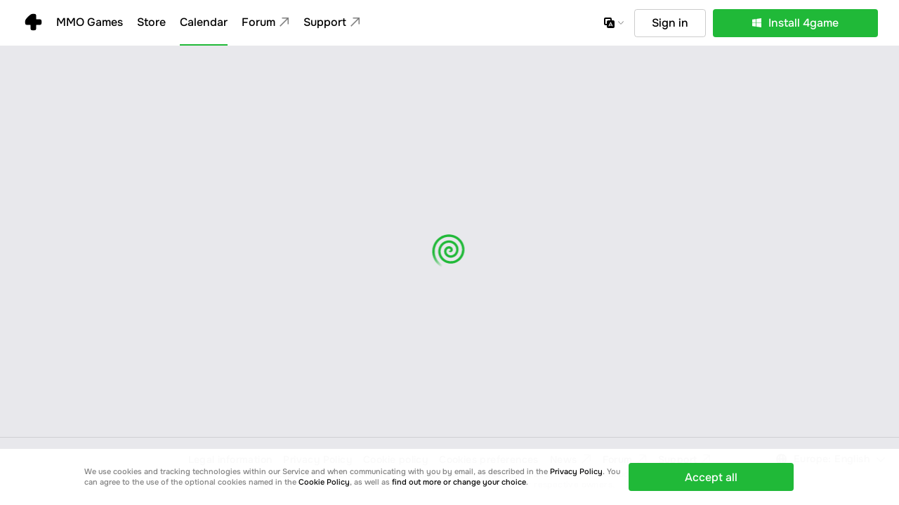

--- FILE ---
content_type: text/html; charset=utf-8
request_url: https://eu.4game.com/event-calendar/
body_size: 5626
content:
<!DOCTYPE html><html lang="en"><head><meta charSet="utf-8"/><meta name="viewport" content="width=1024"/><link rel="preconnect" href="https://eu-next.4gstatic.com/v1.4.2/"/><meta name="theme-color" content="#1b1d2e"/><title>4game — Best Online Games</title><meta name="description" content="Download and play popular free MMORPG titles on PC: Lineage 2, Lineage 2 Essence and Ragnarok Online Prime."/><meta name="keywords" content=""/><meta property="og:type" content="website"/><meta property="og:url" content="https://eu.4game.com/event-calendar"/><meta property="og:title" content="4game — Best Online Games"/><meta property="og:description" content="Download and play popular free MMORPG titles on PC: Lineage 2, Lineage 2 Essence and Ragnarok Online Prime."/><meta property="og:image" content="/favicon-256x256.png"/><link rel="shortcut icon" type="image/x-icon" href="/favicon.ico"/><link rel="icon" type="image/png" href="/favicon-32x32.png"/><link rel="icon" type="image/png" href="/favicon-96x96.png"/><link rel="icon" type="image/png" href="/favicon-256x256.png"/><meta name="next-head-count" content="16"/><script>window.name = "parent4gameSocialAuth"</script><script>window.onload = function () { if (/.*isEmbedded.*/.test(location.search)) { document.body.classList.add('embedded'); setTimeout(function() { window.parent.postMessage({ action: 'loading', data: { isLoaded: true } }, '*'); }, 0); window.addEventListener('click', function() { window.parent.postMessage({ action: 'click', data: {} }, '*'); }); window.addEventListener('keydown', function(e) { if (e.altKey && e.keyCode === 81) { window.parent.postMessage({ action: 'logout', data: {} }, '*'); } }); var styles = document.createElement('style'); styles.innerHTML = "::-webkit-scrollbar{width:10px;height:10px;}::-webkit-scrollbar-thumb{background-color:rgba(255,255,255,.3);background-size:5px;background-clip:content-box;border-left:5pxsolidtransparent;}::-webkit-scrollbar-thumb:hover{background-color:rgba(255,255,255,.3);background-size:10px;background-clip:content-box;border-left:none;}"; document.head.appendChild(styles); } }</script><script async="" src="https://sdk.optimove.net/websdk/?tenant_id=658&amp;tenant_token=3d7700e6ccdf4c4989bcd470bdbb982c"></script><link rel="preconnect dns-prefetch" href="https://www.google-analytics.com"/><link rel="preload" href="https://eu-next.4gstatic.com/v1.4.2/_next/static/css/7d7f02f1fab5c362.css" as="style"/><link rel="stylesheet" href="https://eu-next.4gstatic.com/v1.4.2/_next/static/css/7d7f02f1fab5c362.css" data-n-g=""/><link rel="preload" href="https://eu-next.4gstatic.com/v1.4.2/_next/static/css/391780eb919a92b9.css" as="style"/><link rel="stylesheet" href="https://eu-next.4gstatic.com/v1.4.2/_next/static/css/391780eb919a92b9.css" data-n-p=""/><noscript data-n-css=""></noscript><script defer="" nomodule="" src="https://eu-next.4gstatic.com/v1.4.2/_next/static/chunks/polyfills-c67a75d1b6f99dc8.js"></script><script src="https://eu-next.4gstatic.com/v1.4.2/_next/static/chunks/webpack-a31b985b71437e80.js" defer=""></script><script src="https://eu-next.4gstatic.com/v1.4.2/_next/static/chunks/framework-09f3afa64952aba4.js" defer=""></script><script src="https://eu-next.4gstatic.com/v1.4.2/_next/static/chunks/main-d11fff819dca113f.js" defer=""></script><script src="https://eu-next.4gstatic.com/v1.4.2/_next/static/chunks/pages/_app-832d3455eaece913.js" defer=""></script><script src="https://eu-next.4gstatic.com/v1.4.2/_next/static/chunks/2028-4954c164f3d3474e.js" defer=""></script><script src="https://eu-next.4gstatic.com/v1.4.2/_next/static/chunks/pages/event-calendar-072782fd96993400.js" defer=""></script><script src="https://eu-next.4gstatic.com/v1.4.2/_next/static/Jlt5ldbXcwilvLRGwmjt-/_buildManifest.js" defer=""></script><script src="https://eu-next.4gstatic.com/v1.4.2/_next/static/Jlt5ldbXcwilvLRGwmjt-/_ssgManifest.js" defer=""></script></head><body><div id="__next" data-reactroot=""><div class="Layout_layout__fMmlh  Layout_relative__ULmqB"><div class="Layout_layoutInner__fUATZ Layout_layoutInnerHeaderPadding__PJLIN "><div class="Header_container__BKAYt" id="page-header"><header class="Header_container__lt5kS"><div class="Header_wrapper__cQJjE"><div class="Header_header__3GCmW"><nav class="Nav_container__d4Hby Header_navBar__O9UE1"><a class="Header_link__e7rB0 Header_logoLink__Gzlof" href="/"><svg xmlns="http://www.w3.org/2000/svg" viewBox="0 0 16 17" width="25" height="25" name="for-game"><path d="M14.528 5.836h-3.196a.66.66 0 0 1-.665-.654V1.986C10.667.57 9.016.513 8.007.513c-.976 0-1.715.054-2.703.708C3.534 2.4 1.723 4.299.695 5.854.062 6.755.01 7.73.02 8.492c.01 1.094.076 2.67 1.472 2.67h3.197a.66.66 0 0 1 .66.659v3.207c0 1.416 1.6 1.459 2.702 1.459.955 0 2.617-.054 2.617-1.459v-3.206a.66.66 0 0 1 .663-.655h3.198c1.362 0 1.472-1.512 1.472-2.67-.003-1.181-.1-2.661-1.472-2.661z"></path></svg></a><a class="Header_link__e7rB0" href="/">MMO Games</a><a class="Header_link__e7rB0" href="/webshop/">Store</a><a class="Header_link__e7rB0 Header_active__bQ6dM" href="/event-calendar/">Calendar</a><a class="Header_link__e7rB0" href="https://eu.4gameforum.com/" target="_blank" rel="noreferrer noopener">Forum</a><a class="Header_link__e7rB0" href="https://support.eu.4game.com" target="_blank" rel="noreferrer noopener">Support</a></nav><div id="buttons" class="Header_buttons__w4GgE"><div class="Header_installer__6GToH"><form action="//cdn.4game.com/new4game/global/web-installer/4game-Setup.exe" method="GET" class="LauncherInstaller_container__Bnqn_ "><input type="hidden" name="gameKey" value="forgame-eu"/><button data-locator="install-4gc" type="submit" tabindex="0" class="LauncherInstaller_icon__FWPQM LauncherInstaller_iconWhite__fXC4g IconButton_mod-center__3SxOc IconButton_container__tbMkw IconButton_theme-yellow__lIeTo"><span class="IconButton_label__rABfq">Install 4game</span></button></form></div></div></div></div></header></div><div class="AdventCalendar_container__BTOrD"><div class="AdventCalendar_loader__s_Qjx"><div class="Spinner_container__hIkiW Spinner_large__M_aNk"><svg xmlns="http://www.w3.org/2000/svg" class="Spinner_icon__NrnXJ"><defs><linearGradient id="id-0.7272485360050562" x1="55.993%" x2="11.404%" y1="14.254%" y2="58.969%"><stop offset="0%" class="Spinner_theme-yellow__TJQZa"></stop><stop offset="34.997%" stop-opacity=".723" class="Spinner_theme-yellow__TJQZa"></stop><stop offset="100%" stop-opacity="0" class="Spinner_theme-yellow__TJQZa"></stop></linearGradient></defs><g fill="none" fill-rule="evenodd"><path class="Spinner_theme-yellow__TJQZa" d="M48.305 16.324a23.388 23.388 0 0 1 1.987 5.788c.4 1.961.54 3.984.412 6.012a22.758 22.758 0 0 1-1.146 5.823 22.3 22.3 0 0 1-2.583 5.243 21.85 21.85 0 0 1-3.793 4.323 21.614 21.614 0 0 1-4.71 3.136 21.23 21.23 0 0 1-5.28 1.776 20.95 20.95 0 0 1-5.464.336 20.563 20.563 0 0 1-5.278-1.077 20.212 20.212 0 0 1-4.728-2.375 19.89 19.89 0 0 1-3.885-3.46 19.445 19.445 0 0 1-2.795-4.274 19.084 19.084 0 0 1-1.562-4.766 18.7 18.7 0 0 1-.26-4.922c.125-1.6.467-3.19 1.01-4.726a18.045 18.045 0 0 1 2.167-4.221 17.67 17.67 0 0 1 3.126-3.44 17.443 17.443 0 0 1 3.837-2.46 17.058 17.058 0 0 1 4.262-1.343 16.352 16.352 0 0 1 4.371-.183 15.98 15.98 0 0 1 7.887 2.902 15.504 15.504 0 0 1 3.001 2.797 15.064 15.064 0 0 1 3.243 7.153c.204 1.25.24 2.537.107 3.826a14.138 14.138 0 0 1-.879 3.633A13.823 13.823 0 0 1 39.6 35.02a13.626 13.626 0 0 1-2.469 2.558 13.168 13.168 0 0 1-2.97 1.775c-1.02.438-2.11.747-3.248.907a12.275 12.275 0 0 1-3.279.023 11.9 11.9 0 0 1-5.762-2.367 11.423 11.423 0 0 1-2.112-2.137 10.972 10.972 0 0 1-1.432-2.545 10.71 10.71 0 0 1-.688-2.741c-.1-.89-.079-1.834.061-2.736.135-.851.398-1.73.76-2.532.34-.76.81-1.509 1.357-2.168a9.302 9.302 0 0 1 1.817-1.666 8.914 8.914 0 0 1 2.117-1.08 8.3 8.3 0 0 1 4.435-.3 7.69 7.69 0 0 1 1.99.712 7.215 7.215 0 0 1 2.86 2.68 6.532 6.532 0 0 1 .932 3.457 6.06 6.06 0 0 1-.274 1.661 5.627 5.627 0 0 1-.696 1.445 5.43 5.43 0 0 1-1.021 1.123c-.35.288-.8.555-1.233.736-.4.166-.9.286-1.34.324a4.356 4.356 0 0 1-1.31-.097c-.433-.1-.879-.31-1.144-.476a3.808 3.808 0 0 1-.902-.816 3.607 3.607 0 0 1-.532-1.026 3.282 3.282 0 0 1-.104-1.15 3.16 3.16 0 0 1 .374-1.095c.224-.354.65-.71.82-.815.288-.163.474-.214.839-.3-.357.7-.339 1.336.056 1.905.593.724 1.556.5 1.607.497.1-.008.257-.046.334-.077.122-.05.29-.15.384-.224a2.19 2.19 0 0 0 .355-.39 2.41 2.41 0 0 0 .28-.568c.071-.226.117-.501.12-.718a3.075 3.075 0 0 0-.095-.808 3.476 3.476 0 0 0-.351-.843 3.91 3.91 0 0 0-.627-.782 4.125 4.125 0 0 0-.892-.637 4.36 4.36 0 0 0-1.115-.402 4.654 4.654 0 0 0-1.277-.092 5.25 5.25 0 0 0-1.347.27c-.47.166-.92.395-1.305.665a5.77 5.77 0 0 0-1.144 1.044 6.29 6.29 0 0 0-.878 1.399 6.523 6.523 0 0 0-.502 1.666 6.928 6.928 0 0 0-.041 1.834c.071.64.232 1.287.464 1.863.252.631.59 1.238.985 1.755.431.57.943 1.088 1.48 1.5a8.304 8.304 0 0 0 1.904 1.103 8.69 8.69 0 0 0 2.21.589 9.194 9.194 0 0 0 4.767-.68 9.913 9.913 0 0 0 2.204-1.315 9.921 9.921 0 0 0 1.844-1.913 10.37 10.37 0 0 0 1.325-2.41c.349-.902.573-1.83.67-2.762.104-.99.076-1.976-.079-2.932a11.447 11.447 0 0 0-.869-2.896 11.776 11.776 0 0 0-1.645-2.647 12.13 12.13 0 0 0-2.347-2.188 12.592 12.592 0 0 0-2.917-1.547 13.01 13.01 0 0 0-3.309-.746 13.195 13.195 0 0 0-3.48.145 13.601 13.601 0 0 0-3.413 1.075 14.098 14.098 0 0 0-5.618 4.759 14.609 14.609 0 0 0-1.763 3.426 15.22 15.22 0 0 0-.611 7.89c.26 1.373.69 2.693 1.281 3.923a16.333 16.333 0 0 0 5.528 6.4 17.03 17.03 0 0 0 8.34 2.879 17.53 17.53 0 0 0 4.584-.284 17.748 17.748 0 0 0 4.433-1.49 18.19 18.19 0 0 0 3.971-2.644 18.52 18.52 0 0 0 3.21-3.653 19.003 19.003 0 0 0 2.191-4.448c.543-1.616.871-3.282.976-4.95a19.7 19.7 0 0 0-.35-5.128 20.08 20.08 0 0 0-1.7-4.948c-.803-1.607 2.096-3.385 3.03-1.515z"></path><path fill="url(#id-0.7272485360050562)" d="M27.94 3.043a24.67 24.67 0 0 1 6.371 1.215 24.41 24.41 0 0 1 5.755 2.79 24.045 24.045 0 0 1 4.761 4.127 23.745 23.745 0 0 1 3.478 5.149c.907 1.818-2.257 3.067-3.032 1.515a20.29 20.29 0 0 0-2.978-4.415 20.738 20.738 0 0 0-4.091-3.546 20.958 20.958 0 0 0-4.955-2.405 21.403 21.403 0 0 0-5.5-1.052 21.991 21.991 0 0 0-5.676.42 22.208 22.208 0 0 0-5.462 1.911 22.449 22.449 0 0 0-4.85 3.312 22.836 22.836 0 0 0-3.886 4.527 23.377 23.377 0 0 0-3.742 11.515L.75 27.93c.12-2.341.553-4.67 1.286-6.919a26.517 26.517 0 0 1 3.001-6.267 26.147 26.147 0 0 1 4.464-5.202 25.774 25.774 0 0 1 5.581-3.811 25.426 25.426 0 0 1 6.298-2.204 25.1 25.1 0 0 1 6.56-.484z"></path></g></svg></div></div></div></div><div class=""><div id="page-footer" class="Footer_container__n_d__ Footer_theme-dark__3iubK Footer_container__IrU8V"><div class="Footer_wrapper__Jewtu"><div class="Footer_leftCol__Sq0uW"><div class="Footer_socials__XHIuk"></div></div><div class="Footer_centerCol__nmVf8"><nav class="Footer_nav__tURJ_"><ul class="Footer_navList__sxIyY"><li class="Footer_navItem___sxD9"><a class="Footer_navLink__yvh2t" data-name="legal" href="/legal/4game/">Legal information</a></li><li class="Footer_navItem___sxD9"><a class="Footer_navLink__yvh2t" data-name="privacy" href="/legal/4game/7/">Privacy Policy</a></li><li class="Footer_navItem___sxD9"><a class="Footer_navLink__yvh2t" data-name="cookiePolicy" href="/legal/4game/152/">Cookie policy</a></li><li class="Footer_navItem___sxD9"><a class="Footer_navLink__yvh2t" data-name="cookies" href="/cookies/">Cookies preferences</a></li><li class="Footer_navItem___sxD9"><a class="Footer_navLink__yvh2t Footer_navLinkWithIcon__ba4lm" href="https://eu.4gameforum.com/forums/1753/" data-name="news" theme="dark" rel="noreferrer noopener" target="_blank">News</a></li><li class="Footer_navItem___sxD9"><a class="Footer_navLink__yvh2t Footer_navLinkWithIcon__ba4lm" href="https://eu.4gameforum.com/" data-name="forum" theme="dark" rel="noreferrer noopener" target="_blank">Forum</a></li><li class="Footer_navItem___sxD9"><a class="Footer_navLink__yvh2t Footer_navLinkWithIcon__ba4lm" href="https://support.eu.4game.com" data-name="support" theme="dark" rel="noreferrer noopener" target="_blank">Support</a></li></ul></nav><div class="Footer_copyright__hj_GY"></div></div><div class="Footer_rightCol__1f69N"><div class="AreaSelector_container__LLKDu Footer_languages__cw1Ld AreaSelector_theme-dark__JEjpf"><div class="AreaSelector_selected__kVEaF">Europe: English</div></div></div></div></div></div></div></div><script id="__NEXT_DATA__" type="application/json">{"props":{"pageProps":{"meta":{"game":"main","page":"main","title":"4game — Best Online Games","meta":[{"name":"description","content":"Download and play popular free MMORPG titles on PC: Lineage 2, Lineage 2 Essence and Ragnarok Online Prime."},{"name":"keywords","content":""}],"opengraph":[{"property":"og:title","content":"4game — Best Online Games"},{"property":"og:description","content":"Download and play popular free MMORPG titles on PC: Lineage 2, Lineage 2 Essence and Ragnarok Online Prime."},{"property":"og:image","content":"/favicon-256x256.png"}],"link":[{"rel":"shortcut icon","type":"image/x-icon","href":"/favicon.ico"},{"rel":"icon","type":"image/png","href":"/favicon-32x32.png","sizes":"32x32"},{"rel":"icon","type":"image/png","href":"/favicon-96x96.png","sizes":"96x96"},{"rel":"icon","type":"image/png","href":"/favicon-256x256.png","sizes":"256x256","content":"/favicon-256x256.png"}]}},"__N_SSG":true},"page":"/event-calendar","query":{},"buildId":"Jlt5ldbXcwilvLRGwmjt-","assetPrefix":"https://eu-next.4gstatic.com/v1.4.2","runtimeConfig":{"cookieWall":{"metrika":{"counterId":49151002,"clickmap":true,"trackLinks":true,"accurateTrackBounce":true,"webvisor":true,"ecommerce":"dataLayer","ssr":true},"metrika2":{"counterId":96239379},"gtm":{"id":"GTM-KWH3HJD"},"gtag":{"trackingIds":["AW-869366007"],"respectDNT":true},"excludedPaths":["/cookies","#/signin/","#/signup/"],"includeInDevelopment":true,"lang":"en","version":"v1.6.6"}},"isFallback":false,"gsp":true,"locale":"en","locales":["en","es","pl"],"defaultLocale":"en","scriptLoader":[{"strategy":"afterInteractive","src":"https://www.google.com/recaptcha/api.js?render=6LcqN6MmAAAAALEtcerEh6UmqQ-bhP4qRYwKIM5F"},{"strategy":"lazyOnload","dangerouslySetInnerHTML":{"__html":"grecaptcha.ready(function() { window.recaptchaReady = true; });"}},{"strategy":"afterInteractive","dangerouslySetInnerHTML":{"__html":"if (!/.*isEmbedded.*/.test(location.search)) { document.addEventListener('cookieWall4gameReady', function() { window.cookieWall4game = window.cookieWall4game({ gtm: { id: \"GTM-KWH3HJD\", gtmAuth: undefined, gtmPreview: undefined, gtmCookiesWin: undefined, dataLayerName: undefined, defaultDataLayer: undefined }, gtag: {\"trackingIds\":[\"AW-869366007\"],\"respectDNT\":true}, lang: \"en\", modal: true }); window.cookieWall4game.init({ isAuthorized: !!document.cookie.includes('4grt') }); }); }"}},{"strategy":"afterInteractive","src":"https://packages.4game.com/4game-cookie-wall/v1.6.6/4game-cookie-wall.min.js","async":true},{"strategy":"lazyOnload","children":"var webP = new Image();\n        webP.src = '[data-uri]';\n        webP.onload = webP.onerror = function() {\n            if (webP.height === 2) {\n                document.body.classList.add('webp');\n            } else {\n                document.body.classList.remove('webp');\n                document.body.classList.add('no-webp');\n            }\n        };"}]}</script></body></html>

--- FILE ---
content_type: text/html; charset=utf-8
request_url: https://www.google.com/recaptcha/api2/anchor?ar=1&k=6LcqN6MmAAAAALEtcerEh6UmqQ-bhP4qRYwKIM5F&co=aHR0cHM6Ly9ldS40Z2FtZS5jb206NDQz&hl=en&v=TkacYOdEJbdB_JjX802TMer9&size=invisible&anchor-ms=20000&execute-ms=15000&cb=kfjwyq85lehl
body_size: 45543
content:
<!DOCTYPE HTML><html dir="ltr" lang="en"><head><meta http-equiv="Content-Type" content="text/html; charset=UTF-8">
<meta http-equiv="X-UA-Compatible" content="IE=edge">
<title>reCAPTCHA</title>
<style type="text/css">
/* cyrillic-ext */
@font-face {
  font-family: 'Roboto';
  font-style: normal;
  font-weight: 400;
  src: url(//fonts.gstatic.com/s/roboto/v18/KFOmCnqEu92Fr1Mu72xKKTU1Kvnz.woff2) format('woff2');
  unicode-range: U+0460-052F, U+1C80-1C8A, U+20B4, U+2DE0-2DFF, U+A640-A69F, U+FE2E-FE2F;
}
/* cyrillic */
@font-face {
  font-family: 'Roboto';
  font-style: normal;
  font-weight: 400;
  src: url(//fonts.gstatic.com/s/roboto/v18/KFOmCnqEu92Fr1Mu5mxKKTU1Kvnz.woff2) format('woff2');
  unicode-range: U+0301, U+0400-045F, U+0490-0491, U+04B0-04B1, U+2116;
}
/* greek-ext */
@font-face {
  font-family: 'Roboto';
  font-style: normal;
  font-weight: 400;
  src: url(//fonts.gstatic.com/s/roboto/v18/KFOmCnqEu92Fr1Mu7mxKKTU1Kvnz.woff2) format('woff2');
  unicode-range: U+1F00-1FFF;
}
/* greek */
@font-face {
  font-family: 'Roboto';
  font-style: normal;
  font-weight: 400;
  src: url(//fonts.gstatic.com/s/roboto/v18/KFOmCnqEu92Fr1Mu4WxKKTU1Kvnz.woff2) format('woff2');
  unicode-range: U+0370-0377, U+037A-037F, U+0384-038A, U+038C, U+038E-03A1, U+03A3-03FF;
}
/* vietnamese */
@font-face {
  font-family: 'Roboto';
  font-style: normal;
  font-weight: 400;
  src: url(//fonts.gstatic.com/s/roboto/v18/KFOmCnqEu92Fr1Mu7WxKKTU1Kvnz.woff2) format('woff2');
  unicode-range: U+0102-0103, U+0110-0111, U+0128-0129, U+0168-0169, U+01A0-01A1, U+01AF-01B0, U+0300-0301, U+0303-0304, U+0308-0309, U+0323, U+0329, U+1EA0-1EF9, U+20AB;
}
/* latin-ext */
@font-face {
  font-family: 'Roboto';
  font-style: normal;
  font-weight: 400;
  src: url(//fonts.gstatic.com/s/roboto/v18/KFOmCnqEu92Fr1Mu7GxKKTU1Kvnz.woff2) format('woff2');
  unicode-range: U+0100-02BA, U+02BD-02C5, U+02C7-02CC, U+02CE-02D7, U+02DD-02FF, U+0304, U+0308, U+0329, U+1D00-1DBF, U+1E00-1E9F, U+1EF2-1EFF, U+2020, U+20A0-20AB, U+20AD-20C0, U+2113, U+2C60-2C7F, U+A720-A7FF;
}
/* latin */
@font-face {
  font-family: 'Roboto';
  font-style: normal;
  font-weight: 400;
  src: url(//fonts.gstatic.com/s/roboto/v18/KFOmCnqEu92Fr1Mu4mxKKTU1Kg.woff2) format('woff2');
  unicode-range: U+0000-00FF, U+0131, U+0152-0153, U+02BB-02BC, U+02C6, U+02DA, U+02DC, U+0304, U+0308, U+0329, U+2000-206F, U+20AC, U+2122, U+2191, U+2193, U+2212, U+2215, U+FEFF, U+FFFD;
}
/* cyrillic-ext */
@font-face {
  font-family: 'Roboto';
  font-style: normal;
  font-weight: 500;
  src: url(//fonts.gstatic.com/s/roboto/v18/KFOlCnqEu92Fr1MmEU9fCRc4AMP6lbBP.woff2) format('woff2');
  unicode-range: U+0460-052F, U+1C80-1C8A, U+20B4, U+2DE0-2DFF, U+A640-A69F, U+FE2E-FE2F;
}
/* cyrillic */
@font-face {
  font-family: 'Roboto';
  font-style: normal;
  font-weight: 500;
  src: url(//fonts.gstatic.com/s/roboto/v18/KFOlCnqEu92Fr1MmEU9fABc4AMP6lbBP.woff2) format('woff2');
  unicode-range: U+0301, U+0400-045F, U+0490-0491, U+04B0-04B1, U+2116;
}
/* greek-ext */
@font-face {
  font-family: 'Roboto';
  font-style: normal;
  font-weight: 500;
  src: url(//fonts.gstatic.com/s/roboto/v18/KFOlCnqEu92Fr1MmEU9fCBc4AMP6lbBP.woff2) format('woff2');
  unicode-range: U+1F00-1FFF;
}
/* greek */
@font-face {
  font-family: 'Roboto';
  font-style: normal;
  font-weight: 500;
  src: url(//fonts.gstatic.com/s/roboto/v18/KFOlCnqEu92Fr1MmEU9fBxc4AMP6lbBP.woff2) format('woff2');
  unicode-range: U+0370-0377, U+037A-037F, U+0384-038A, U+038C, U+038E-03A1, U+03A3-03FF;
}
/* vietnamese */
@font-face {
  font-family: 'Roboto';
  font-style: normal;
  font-weight: 500;
  src: url(//fonts.gstatic.com/s/roboto/v18/KFOlCnqEu92Fr1MmEU9fCxc4AMP6lbBP.woff2) format('woff2');
  unicode-range: U+0102-0103, U+0110-0111, U+0128-0129, U+0168-0169, U+01A0-01A1, U+01AF-01B0, U+0300-0301, U+0303-0304, U+0308-0309, U+0323, U+0329, U+1EA0-1EF9, U+20AB;
}
/* latin-ext */
@font-face {
  font-family: 'Roboto';
  font-style: normal;
  font-weight: 500;
  src: url(//fonts.gstatic.com/s/roboto/v18/KFOlCnqEu92Fr1MmEU9fChc4AMP6lbBP.woff2) format('woff2');
  unicode-range: U+0100-02BA, U+02BD-02C5, U+02C7-02CC, U+02CE-02D7, U+02DD-02FF, U+0304, U+0308, U+0329, U+1D00-1DBF, U+1E00-1E9F, U+1EF2-1EFF, U+2020, U+20A0-20AB, U+20AD-20C0, U+2113, U+2C60-2C7F, U+A720-A7FF;
}
/* latin */
@font-face {
  font-family: 'Roboto';
  font-style: normal;
  font-weight: 500;
  src: url(//fonts.gstatic.com/s/roboto/v18/KFOlCnqEu92Fr1MmEU9fBBc4AMP6lQ.woff2) format('woff2');
  unicode-range: U+0000-00FF, U+0131, U+0152-0153, U+02BB-02BC, U+02C6, U+02DA, U+02DC, U+0304, U+0308, U+0329, U+2000-206F, U+20AC, U+2122, U+2191, U+2193, U+2212, U+2215, U+FEFF, U+FFFD;
}
/* cyrillic-ext */
@font-face {
  font-family: 'Roboto';
  font-style: normal;
  font-weight: 900;
  src: url(//fonts.gstatic.com/s/roboto/v18/KFOlCnqEu92Fr1MmYUtfCRc4AMP6lbBP.woff2) format('woff2');
  unicode-range: U+0460-052F, U+1C80-1C8A, U+20B4, U+2DE0-2DFF, U+A640-A69F, U+FE2E-FE2F;
}
/* cyrillic */
@font-face {
  font-family: 'Roboto';
  font-style: normal;
  font-weight: 900;
  src: url(//fonts.gstatic.com/s/roboto/v18/KFOlCnqEu92Fr1MmYUtfABc4AMP6lbBP.woff2) format('woff2');
  unicode-range: U+0301, U+0400-045F, U+0490-0491, U+04B0-04B1, U+2116;
}
/* greek-ext */
@font-face {
  font-family: 'Roboto';
  font-style: normal;
  font-weight: 900;
  src: url(//fonts.gstatic.com/s/roboto/v18/KFOlCnqEu92Fr1MmYUtfCBc4AMP6lbBP.woff2) format('woff2');
  unicode-range: U+1F00-1FFF;
}
/* greek */
@font-face {
  font-family: 'Roboto';
  font-style: normal;
  font-weight: 900;
  src: url(//fonts.gstatic.com/s/roboto/v18/KFOlCnqEu92Fr1MmYUtfBxc4AMP6lbBP.woff2) format('woff2');
  unicode-range: U+0370-0377, U+037A-037F, U+0384-038A, U+038C, U+038E-03A1, U+03A3-03FF;
}
/* vietnamese */
@font-face {
  font-family: 'Roboto';
  font-style: normal;
  font-weight: 900;
  src: url(//fonts.gstatic.com/s/roboto/v18/KFOlCnqEu92Fr1MmYUtfCxc4AMP6lbBP.woff2) format('woff2');
  unicode-range: U+0102-0103, U+0110-0111, U+0128-0129, U+0168-0169, U+01A0-01A1, U+01AF-01B0, U+0300-0301, U+0303-0304, U+0308-0309, U+0323, U+0329, U+1EA0-1EF9, U+20AB;
}
/* latin-ext */
@font-face {
  font-family: 'Roboto';
  font-style: normal;
  font-weight: 900;
  src: url(//fonts.gstatic.com/s/roboto/v18/KFOlCnqEu92Fr1MmYUtfChc4AMP6lbBP.woff2) format('woff2');
  unicode-range: U+0100-02BA, U+02BD-02C5, U+02C7-02CC, U+02CE-02D7, U+02DD-02FF, U+0304, U+0308, U+0329, U+1D00-1DBF, U+1E00-1E9F, U+1EF2-1EFF, U+2020, U+20A0-20AB, U+20AD-20C0, U+2113, U+2C60-2C7F, U+A720-A7FF;
}
/* latin */
@font-face {
  font-family: 'Roboto';
  font-style: normal;
  font-weight: 900;
  src: url(//fonts.gstatic.com/s/roboto/v18/KFOlCnqEu92Fr1MmYUtfBBc4AMP6lQ.woff2) format('woff2');
  unicode-range: U+0000-00FF, U+0131, U+0152-0153, U+02BB-02BC, U+02C6, U+02DA, U+02DC, U+0304, U+0308, U+0329, U+2000-206F, U+20AC, U+2122, U+2191, U+2193, U+2212, U+2215, U+FEFF, U+FFFD;
}

</style>
<link rel="stylesheet" type="text/css" href="https://www.gstatic.com/recaptcha/releases/TkacYOdEJbdB_JjX802TMer9/styles__ltr.css">
<script nonce="h9jiVgw8MXBnAs5yr-6gjQ" type="text/javascript">window['__recaptcha_api'] = 'https://www.google.com/recaptcha/api2/';</script>
<script type="text/javascript" src="https://www.gstatic.com/recaptcha/releases/TkacYOdEJbdB_JjX802TMer9/recaptcha__en.js" nonce="h9jiVgw8MXBnAs5yr-6gjQ">
      
    </script></head>
<body><div id="rc-anchor-alert" class="rc-anchor-alert"></div>
<input type="hidden" id="recaptcha-token" value="[base64]">
<script type="text/javascript" nonce="h9jiVgw8MXBnAs5yr-6gjQ">
      recaptcha.anchor.Main.init("[\x22ainput\x22,[\x22bgdata\x22,\x22\x22,\[base64]/[base64]/e2RvbmU6ZmFsc2UsdmFsdWU6ZVtIKytdfTp7ZG9uZTp0cnVlfX19LGkxPWZ1bmN0aW9uKGUsSCl7SC5ILmxlbmd0aD4xMDQ/[base64]/[base64]/[base64]/[base64]/[base64]/[base64]/[base64]/[base64]/[base64]/RXAoZS5QLGUpOlFVKHRydWUsOCxlKX0sRT1mdW5jdGlvbihlLEgsRixoLEssUCl7aWYoSC5oLmxlbmd0aCl7SC5CSD0oSC5vJiYiOlRRUjpUUVI6IigpLEYpLEgubz10cnVlO3RyeXtLPUguSigpLEguWj1LLEguTz0wLEgudT0wLEgudj1LLFA9T3AoRixIKSxlPWU/[base64]/[base64]/[base64]/[base64]\x22,\[base64]\x22,\[base64]/CnyTCqglVw5TDnFDDrMO+wqIyES5/[base64]/[base64]/CkBzCjMKnw6bClk5jQsO3w5nChcKMS8OTw7vCukFdw4TCm2A4w5J5McKsIVrCo0BiXMO2LMKXGsK+w4oLwpsFfcOYw7/[base64]/DrlPClQvCiMONw4fDmMO0K8K2wocywpvCm8OYw5ZrwrfDngTDmhPDhDUewoHCu2rCgSgwS8KjaMODw7Jrw4nDsMOkRsKWGVwqbsO7w4nDuMOXw4/DgcKpw6bCs8K9EMKucxPCthPDlcOtwrrCk8Oqw5TClsKUFsO6w4VtT1FZHWjCucOSH8O2wp5Kwqkaw6/DlMK7w6gUwqzCn8K5aMOpw7VXw4YWOcObVTjCi3/CgU8Uw7fCs8K0CBPClGchBlrCrcK8VMO5wrx2w4PCu8O7DjtTesOHDhRGfsObY0rDihQ8w6rChVFAwqbCigvCszYwwrsCwovCocOlwobCmSYuWcOlc8K3bQh1UgvDsEHCqMO3wr/CpBtHw7nDpcKJLsKyHcOjXcKzwpnCpGfDu8OHwpxXw6pBwq/CnB3DsRUGHcOzw5HCk8KIwpEtRcOnwqLDqsO1NwrDtyrDtDnDumcObkHDpMOiwpQFDF/CnFMqE00vwqhpw7fCr0hOaMOvw4B7Z8KaTDgow6EMdsKXw68uwoJUGEJlS8K2wpcffgTDmsOmBMKyw40wHMO/wq9Ua2bDr3nCiwPDtDHCgDRuw4JyHMOxwpJnw5krSBjCl8OzBsOPw4bDgUPCiA5nw4rDr2LDkHLCvMOdw4bCri9UV3XDssKJwp9nwpc4IsKsM3XCisKDwrLDixoMGCnDosOZw7RVMFzCsMOowokMw6/CoMO+IX4/b8K4w4xtwpDDkcOlKsKgwqTCssKLw6B9RTtCwo3CkCTCqsK7wrbCrcKLC8OVwozCjjApw5XCoVY8w4nCi2pywoohw5LChV0MwqJkw5rDkcOyJh3Dk07DnjbCtCZHw4/DkHHCvT/DhRfDpMK4w6nCjAUwS8OYw4zDgitMw7LDpi3CpCHDrcK5ZcKZeCjCp8Olw5DDg27DnRwrwrNnwrbDgcKkIMK5cMOvc8O5wpJWw5l7wqMSwowIw67DuHnDtcKLwobDhsKtw77Dn8OYw65gDwPDnVRdw5orMcO1wpJte8OqSgV6woEMwqRMwq/[base64]/[base64]/DlsKJVjglw7/[base64]/w5o0TlNXdcKnT3/CnWPCuCrDgsKwYEkCwqRmwqsKw7PCijNCw6rCpsKFwrYiFsOGwrrDqgQOwoV7SB3ChE0pw6diGjd/QAnDgSNGOEoUwpNJw7dSw5rCg8OnwqrComfDhRV+w67CtzsWVhLCgcOFdh9Ew4p6QizChcO4wpTDumbDl8KfwrVBw7rDrsO/[base64]/w7vCrMKtRmDDqzp2McOAVsKawqnCjlgGFAocBcObYcKrDcKWwqZxw7DCi8KHMX/CrcKzwrMSwosFw5XDl1sswqtCfAUtwoHClGkyfGwvwqHCgF45ShTDn8O0UkXDocOswotLw44QTsKmZTFLPcOQFVIgw7ZgwpBxw5PDg8OJw4FwCQ4Dwp9hNMOJw4LCg2J/TSdPw7YlOHTCrcKnwqhFwq0HwoDDvcKsw4kQwpVDwrrDp8KBw7/CsnbDvMKicCxqAEROwrJEwrZGf8OPw6jDonAdfDTDtsKTwrRtwrcvKMKQw55ycGjCrV5PwqkUw43ChzfDgQ0Pw6/DmWzCpQfCr8Ozw6oAE1oZw6t6asKrWcKbwrDCkUzCm0rCoDXDi8Oaw6/[base64]/DrCrDv37CkMK2w7I1wpHDvQPDnnheTsKEw7FBwqXCjMOvw5/Cj03DksKUw4dZTBnCgcOlw7jCm17DucOhw7DDtQ/[base64]/KVcTw4XDvMKtwqjDhXzDpQRHwrQRw5LCvBvClcOWw6csKHMPOcOvw67Drnhpw5XClsKsaFHCmcOgE8KVw7QQwpfCvXobRjQweFDCl198OsOSwok+w693woxjwpzCssOCw45PXlUIMcKKw41DW8OYY8KFID/DoX0qw7jCt3XDgsK9eG/[base64]/DuDvDksK+eMOewpDCqMOEJzMdWTfCvQAuIz9wPsK8w5c3wqgXEHcCGsOGwoEed8Oiwoh7YsK/w5w7w5nCtT3CmRxWSMKAw4jCvcOjw6zCo8ONwr3DtcOew6bDnMK4w4RiwpV0BsOqMcKPw7BXwr/Drw9JdFYxDsKnFjB2csOREiHDsmVVWEo3wpjCnMOuw7jChsKrdMOgIsKCenh/w4B+wpfCoQthesOfUwLDnXzDk8OxP0TCi8OXKMKVQFxcacOvC8OpFEDCgCFtwrsZwpwDZsK/w4/CvcKiw5/[base64]/[base64]/Ck8KDImc8wodpw7BoMMKiI8KhwrvCvm8ew7bDg28Ww5jDlWPDu1IrwpRdO8OgesKowq4YBgjCkh4RKsKXIVHCncKfw6JEwohqw54LwqjDqsKvw63CsVrDgXFvDsOwV3trYVPDrD90wqHCmFbDtcOBQh8Nw5Evenxfw5/DksOzIE7CsX0uTMKwNMKyJMKVRcO+wrxdwr3CowcSIWfDhSTDtXfCg3xpVsKhw5lxD8OVOGMJwp/Dh8K4N0JTcsOZIsKFwqnCqC/CggEvLSBNwrbCs3DDlmnDqFtxPjtAw53Cu1LDnMOdw5Avw41mUWJHw788E1BfPsOXwowVw6A3w5ZwwoPDjMKbw6rDqjDCug3DusKLQm1abFrCksO2wo/CtWbDvQBIYnfCjMO9T8OXwrFHXMK8wqjDi8KUIcOoTcOVwr4Aw7puw4FKwpbCuW7CqFoTT8KWw71jw7wLIUtLwpt/[base64]/DswBZOA5jKn7DqsOoC2TDpsOlGcKVADhebsKtwrFKUMK/[base64]/MMK6XsOowrwUacOYVCzCkcK/w6PDg8ONc2/DgBUVbsKANELDk8ONw5EEw7FjJxMYR8KiI8Kuw6bCo8OEw6bCncOhwozCk1HDg8KHw5R7NgfClEjCn8K5Q8OIw77DkUF9w7PCqxQIwrrCoXTDjgVkecOCwpEdw6Z/woDCosO5w7TDpmtsQn3DqsOKaxoRUMKuwrQzEVLDicOawrrCjEZQw6MsS38xwqQFw5TCm8KGwp0AwqrCucK0wqlrwrZmw7R3LE/[base64]/[base64]/DrMKDwqJKbXfCi3zDhGzDkMOFYcOhS8OawqlUJ8KDTsKjw70jwqLDo0xcwpMCWcO4wq/DhMOQb8KuYcOPTkzCpsKJb8Orw4hsw5FNZGoXT8Opw5DCjlDDnFrDvXDDlcOAwoV6woZawqDChyFGKEYIw5ppNh7ClSkmVz/Dnh/Cg0BrPUM4QEDDpsO+ecOmK8Ouw5PCvy7Dt8K+EcKZw5BLe8KmcA7DrMKIA0lZK8OtVUHDtcOmfTzCmsKTw5TDi8OkCsKXM8KYY3JmGBbDmMKlIAXCtsKew7zCncObUT3DvggUF8KWIkPCoMO8w5UuLsKIw61iDsKYC8K8w67Cp8Klwq/CtsOdwph5dcOCwoQjLyYOw4bCrMKdFBFYMC80wowNwpQwZcKEWMO8w4xbCcKFwq0/[base64]/Ct8OEw4LCt8KncsO5wpfDgznCv8KiwobDgXADAsOqwpZKwrYDwr5CwqMOw6lFw5hTWAJNMsOWGsKxw5VTeMKJwofDrMOew4XDmMK4O8KeeR7Ct8KifXRHP8OfISHCqcKoP8ONPFQjE8OIPSYDwqbDvWR7esKjwqM3wqPDhcOSwoTCtcKjwpjCkDHCjAbCjMK/O3UfRSl/wqHCn2XCjnHCtizCrsKRw5c6wpk5w6QIXEpyWQPCungqwq8qw6B6w4bCnwnDsjTDlcKcHUx/[base64]/CmMOHd0g/[base64]/NMK3ayQiwq0wKAg4w54+wqZkMcKQPcKQw5VmUnjDugfCjDtAw6HDocKAwpAVTMKWw4TCtxnDjxfDnX5LDcO2w7/CihrDpMOZKcO6YMK5w7lsw7tJAVwGEQ7DgcOVKRvDtcOawrHCgsOOGkU2d8Kzw6UnwrDCoAR5Px1rwpAuw5YeC0p+UsOVw5pFX3zCjGnDtQI+wozDjsOew6QNw7vDgCkVw6bCrsKcOcOSHF5mD2wEwq/[base64]/[base64]/[base64]/w7VfezjDvw1ewpcAHMOrw7LChGHDocONw6Brwr3Cv8KQTcK2QkTCjMO/[base64]/[base64]/[base64]/DvsKGLnrCksKMSWEJwrokw4l4BCbDrcKPbVvCsx9LSxgOJQoOwoQxXDbDmE7DlcOrPgBRJsKLPcKkwr1xdzLDrlTDsk8yw6M0V1HDn8OJwqnDszLDlMOfdcOLw4UYPhV+NRXDpR1dwojDp8OVHT7DvsK8OgV4PcOHw6TDq8K7wq/CtxDCocOjH1HCg8O9wpgXwrjDnx3CtcOoFsONw6YSJGkUwqvCmgVGdEHDswM6RD8/[base64]/DnWjCmC8Ww5zDon9Tw59pMztgw5XCmMOqH2DDt8OBPcO6aMK9UcOaw6PCk1TDssK8CcOOc0bDtQ7CqcOIw4DCtyRGVMO+woRUJ1JXZgnCnmo8U8KVw5hFwrkrJUvCqkDCoHMdwrkPw5vDv8Ovw5LDpsOsAg5TwpgzfsKfIHQoET/CpE9tTll5wrwybUdgVGAifERiHStTw58MDEfCg8KwTsKuwpfDghbCuMOUJMOlOFNGwp7Dt8K1aTcswrQWR8KCw63CrC3Dj8K6WFfCkMKTw53CscOlwpsPw4PCnsOwUm1Pw5HCm2zDhw7Cons4UjUFai1kwr7Dm8OJwrsIwq7Cj8KBaH/DjcKCQAnCnw3DgizDlzBKw4UWw5zCslBDw67CqlpiaEzDpgo4Wm3DmBg5w4fCncOlTcOIw4zCusOmNMKMIcOSw6w/w5c7wrDCnBzCvFQKwofCii9nwrfCsw7DocOlOcKsYEYzOcO8OyhYwp7CvcOOw4FSZcK0CGDCuiPDlg7Cn8KfSlJxasKsw4HCvF7CuMOVwqzChGdNUEPDn8Olw6XDiMOTwrTCnUxewqPDi8KswrRvw7d0w5kPKww4w4TCkMOTHybCvcKhBT/DoBnDlcOhJBNrw4Mdw4lYw6c5wojDgicFwoEdFcOSwrMWwpvCh1prB8KLw6HDrsK5PcKybg5sZmkGfSjDlcOPa8OoUsOaw70oZsOEWcOoI8KoEsKLw47CnRTDmQdQSQjCtcKyAD7DmMOJw5fCh8KfchPDn8ORVAVaHHPDqHZLwobCtcKzL8O0e8OAw4XDix/ChSp1w6PDvMK6DCzDrGcdWhvDjkMDFRkXQGzCgmtTwpg1wr4maU9wwqtqdMKQfsKNC8O2wofCrMOrwovDvGTDnhIrw6h3w5A3LzvCuGHCp1c3T8K3wro/WWLCmcOqZsKyIMK2Q8KwDcOYw4bDnGXCpHbDoStCFsKzQMOhG8O8w4daGhklw7B6OiVuH8KifBI3c8KDXEwTw6vCmB0cPDpMLMOlwqYSVEzCmcOqEcKFwrXDjxcES8Olw5U1XcObOUhYwrIRdHDDsMKNScOnwp/Dj1jDjh05wqNdT8K0wr7Cq0hbGcOhwqd1TcOowrJBwq3CvsK6CgHCrcKIQRHCsx9Kw4h3S8OGSMOjHcO1w5Nuw5PCsiB0w4ssw4w5w5kyw5x2WsKnPUxWwrlHwp9UCTPDlsOow6/CmlcCw6BMYcO7w5LCu8KcUDd+w5TCp1/DigzDjcKsaTwOwqrDqUwNw6TDug0RHETDq8O6wpdJwobCjcOOwqkgwo4aCMOIw6PClQjCuMOGwrjDpMOZwoZcw6UgLhPDvxVJwqBhw6ttK0LCuz03R8ObYQtxdxPDg8KHwpXCunjCucOzw7EHHMKuOMKywqsRw5jDrMK/RsKDw48Tw4s+w7ZJYXvDoyp5wp4Vw4gAwrHDusO/JMOswofClTYIw4YAaMO2alTCnS1ow6QOJ0Nxw6TCqVNxVcKpdcKJJ8KQCcKtQFDCrU7DoMOBH8KsDhLCtWzDt8KcOcOcwqB+ccKAUcKTw6LDvsOcwo0IecOswobDoQXCtsO0wrjDi8OKKUsrHS/[base64]/wqbDujFEwr5sGcK4J2piwp/Cs8OpZcOUwqdMCC4AU8KlaVXClzV6wqzCrMOeE27CkjTCp8OQHsKYfcKLYsOmwqzCrVFowqU/[base64]/wrcZwqLDjsKewrvCjsOjw69dwq3DjcKzw6zDjMKzwq7Dix7CiXZzJDUNwqTDncOcw7UfTVQ3DTPDqhgwJcKbw5g6w6LDvMKIwrfDlsO+wqQzw4wASsOVwpMCw69nL8O3wp7CqmLCkMOCw7vDg8OtNcKrWMO/[base64]/[base64]/AkLDilvDpMOCSsOHBBNewos+wpzCiXDDklUALsKGHk7Cu3Iww7kBAUjCvD/[base64]/H8ORBSluZjA5bUVUecO6bsKmw5rCr8OXwplVw5zCqsOrwoZwTcO3f8OSb8OTw5Y/w6DCisO+w6HDscOiwr0jNEPCuFDClcO0f0LClMKfw73DjCPDkWLCp8KBwrxRK8OTDMO5w4XCoyzDrzBBwq/Dh8K3YcOow5nDmMO1w6V8FsORwonDvsOQC8K5woVcTMKhdifDo8KIw47CvRdMw7zDiMKvbUDDln/DgcOEw5xuwpV9A8Kyw654XMORQRvCm8KHBEjCu1LDlV5sSMOidhXDhljCqzjDlH7DhFrCo11QfcKvacOHwqHDgsKNw57Dp0HDgRLCuWzCvsOmw7cfbk7DmyTCn0jCs8KQIcKrw6B5wo5wRMOCfTJpwodpDVFEwq3DnsKnOsKPCwrDumvCqcKQwrXCnTRjwq/DnXrDl3wRFBbDq0M5WB3Dm8K1UsOTwplJw7sRw7FcdA1/UzbCqcKwwrDCmDkFw4vCvCDDqgzCu8KMw4MKNU1qQ8K3w6/DmMKTTsOAw5JSwq8uw6VRWMKAwqVnwp00woNGCMOpDDpRfMKGw4Jxwo3DpsOdwp82w4nClwXCsyHDp8OvBmw8JMOvUsOpDw8QwqdVwqNowo0Uw68jw73CszbCl8KII8OPwoAdw5LCuMKzLsKWwr/DqT84YgnDgRfCqsKFHsKIO8OLPTtlwpMdw7DDomcCwpnDkkhnb8ObR0bCucKzKcO9Q1gRDMOgw7NMw6N5w5fCgRvDkyFiw5ofTnHCrMOFw7LDj8KCwoYRaAQMw40wwpfDgMO/w7M6wrEXwo7Cm0oawrJsw7V8wowkw6hiwr/CmsO0OnvCvztZw6tueywiwovCjsOtLMKtaUHDjsKOZsKwwpbDtsOrF8KQw6TCg8OGwrZLw4E/fcKuw5IpwrRcPhBGMHheGsOOZEvDt8KXT8OOUcOGw6Epw6FSYCIpPcOZwq7DmHwgCMOewqbCpsOgw7XCmRE6wr/Cvwxrwogrwph2w63DvcO5wp5ydsKsE00IcDfCnSJNw6N/OkNEw5zCicKDw7zCl1Efw5jDt8OkKjnCm8OWw6fDhsOmwq/[base64]/[base64]/CusKpCMO0BUkBwojDjsOewqzCnHAAA8ObDsOwwqjCh0rChhvDpSvCqyLCkQtWNMK4Pld6ZAAwwqkfYMO8w68Pc8KNVUoARGTDjDzCqcOmch/[base64]/[base64]/[base64]/[base64]/CuRXClFbDrMOKD3XDrnfCh0dFw4oTex7CkcKawpsUS8O7w5vCjyvChUzDnEJ6AsOrL8O7Y8KRXX8QBH9Vwr4qwpPCthYGM8OpwpzCtcKEwpsWV8OuN8Kow64Ow5o7DsKcwoLDvgnDv2XCsMOadQ/CuMKdFcKOwqbCrTEBBXDCqQzDo8OWwpJkfMOkasKEwrJhw5haZFXCqMONNcKqBDp1wqfDilFCw75aUlvCgwtNw4V8wrFbw4YmShzCoAjCssKxw57ClMOfw4bCgEfCnsKrwrB5w4xrw6cNY8KwScOIfsOFeiLDksOHworDjgfCvsKTwooxwpDCkFvDrcKrwo/Cr8O1woXCnMOudMKRMcORf2ccwpwUw5xvClHCuEnCq3rCh8OFw7QARMOSb2FQwqk/HMKNNFYAwoLCpcKlw7jCtsK+w7YhesO9wpHDoQfDrsORcsOMH2nCp8KSUzTCqsOSw79bw47CnMOrwr4eFCXCkMKfETEdw7bCqCZqw6/DghhgUX8Sw4tMwpFzasOiIE7Chl/[base64]/[base64]/w6bCvXwWHxfCiMO2w7xoY8Ozw69jw6zCogJOwrdITFJpMcOLwrMLw5TCucKew7RZcMKOIcO0d8KrYVdsw4sVw6vDicOawqTCs0jCt2F8TUgNw67ClzcGw7kPJcK/wowpZMOaGUZbQHAISMKiworCsDgHBMKPwpNbZsOeBsKCwqDDh342w43ClMOAwq9Aw59GecORwoPDhQHCnMKXwpHDscOtYsKadgfDrRPCimLDp8OYwrrCscK7wpoVwqlowq/[base64]/wqTDmSTDr1DDpDAnwqzDr0/DhGsGIcK+FMKTwrfDkyDDphLCmcKDwr0HwphfGcOgw61Fw747aMOOw7gdAMOnT01DBcO0L8OYVhpnw6BKwojDvMOuw6dVwqzCn2jDmxh1MiHClxzCh8Omw7B8wofDizPCpy4gwr/CgsKHw5bCmyc/wq7DqkHCvcK9csKow5TDpcK5woHDnwgSwqxBwp/[base64]/DlAphwoLCiMOfJURuwr5nw7UIw6Upwr0NOcOhw4xXYm03Pn7CsU4cLlk+wrXCtXF2FUzDqT7DncKJOsOwUVzCjWxLF8Kuw67Cnxs9wqjCnw3Cn8KxccKhMyZ8XsKIwq4ww5kxaMOse8OIYBjDn8KyF3AlwqPDhGRaAsKFw77DgcOlwpPDpcKMw40Iw5VNwqYMw781w7/DqWlEwokoKh7CksKDbcOcwrYYw43Cshslw7NJwqPCr2rDryDDmMKFwo1pMMOtN8KRHxHCqcKaSMOvw55hw5/DpU5kw6sfd1TCjQk+w41XHDZ4HHXCrMKwwr/Cu8O8fjZ8wrnColYjZMOLHldww5p2wofCs1jCvU7DgRvCp8Opwrkhw5tzwqHCo8OLScOQehDCmsOiw7Bcw6Bmw4gIw6NHw7oCwqZow6I4B0ZRw4kmJVtJVT3DsTkuw6XDv8Okw5LCnMK/F8O/[base64]/w6nCqQ7ClcKMw77CgmYWd8KuC2Y5RsKlfsK/w5nCkcOEw4Q/wrrCrcOWV1HDuXtEwpnCl3d5ecKYwqtZwrzCrBfCgl5dbRM5w7TDqcKQw55Owpd7w4vChsKYOyjCqMKSwpcmwo8DFsOYSyLCicOlwp/CiMOmwqbDrUAWw6bDjjVhwrwbcEzCpsOJBT5fCCw3ZsOkFcKlQ2xmOsOtw7HDtTgtwpB9ERTDh3JPwrvDslnDmsKcHUZ7w6rCglRTwr7CvAZEeVrDhRXCnirCh8OUwqTDlMOscX7DkjjDr8OCHxNow4jDhl9cwrIwZsKmNcKqahR4wotfY8OGKUgswp8cwq/[base64]/[base64]/CljDDogByexEmKVXCiUXCm8OycxNHw67Dv8KrFFR/JsOGcUkWwqEww44uF8KWw73Cngt2w5Y8AQDDnBPDlsKAw6c1F8OjDcOpwpcAPjjDv8KOw57DksK9w6PDv8Kffz/[base64]/CosOUw51eSiREw6xSNUfDpXHDjHN5JhBmw7sSIG9Cwq42IcO8UMOXwqnDtXDDvcK1wq3DpsK5wpBQYSvCm2ZowqYOO8KGw5/CuHBkHmfCgsKhHMOgNDoWw4DCr0rCgkdawqpNw7/ClcOfWjh2D3x4QMO9VMKLWMKew6/[base64]/w5bCqMOhYFrDusKYXhHDgMOMQQTCqMOEA3XComEqHsKYaMOiwqfCtcKswpvCiFfDtcOWw5htS8KnwpJ0wrrDi03CsC7Ds8KoGxPCpwPCi8OsNU/Dr8O6w6zCqm5sG8ObQCLDmcKKT8Oze8Kxw5EDwqxNwqnCicK5wqnCicKXwp0xwpXCj8OUwojDp3LDmkZoBhdtaS0Ew7NbIcO+wolXwo7Dslc/JWfClWsiw4E7wrFPw6bDtQfChH06w4bCtGgWwp3CgCzDlWYawrBiw7hfw51MPy/CicK3JcK/wrvDqcOEwoZdwrRMZiIFUzhme1DCt0BAf8OLw5bChg08KDnDtjcoWcKrw7bDp8K0VcOPw7xWw7chw5/[base64]/CvWPDrcKJZVzDkgYTIBbDkhDDm8Kew5woagtpNsKtw7/Cp2d9wpbCqsO2wqkcwrF/wpIBwr4EacKBwr3ClcKEw7YXKFcwb8KZK3/CncK8UcK4w70gwpM9w51OGlJgwqnCh8Oyw5PDlw4gw750wrVrw4cVw4vCqm3CoxDDkMKHQhbCmsO4fmnClsKnMGrCt8OPYGd/X1lMwo3Dkh82wpshw49Iw5YQw75QXxTCi3xVCMOCw6bCt8OQYcK3WjTDl3cIw5QvwrnCu8OwXWVcw5nDscKqM0bDnsKKwqzCmirDhcKHwrElKsKIw6VGYHLDisK0w4TDsXvCtHHDo8OMA1PCu8OyZSXDmsOsw4MWwo/CoAwFwrXCmVDCoxTDncOrwqHDq3Ajw7bCucKNwpXDhnzCkMKAw4/DpMOvTsK8PSEVO8KBbE1VFnYhw5ljw6DDmhPCkV7DqcOOGEDDi0nCiMKfI8O4worCmcO3w6hRw4zDqEnCikcxT28pw7/DjxjDosOIw7/Ci8Klc8Odw6gWBiZNwr4oHRpFDjp1AMO+IxXDhsKZdAgjwoALw7bDjMKdSMOgbhPCoQ5iw6oiPWjDqFYnesOEwoHDgkfCs0RdeMOadExfwo3DjSYgw50oQMKYwpDCnMOMCsOEw4LClXDDqW1Ew79Tw4/DgsKuwo85PsOGw6XCksKswogye8KbcsO/dm/CrjPCn8OCw5BmUsOyHcKRw7IPBcKZw4/Chnsqw73Dig/DsQMUPjhbwowJbMKhw5nDgATDjsO2wozDjVAbN8OcQsKmIH7DoRvCvR4rWibDkUxiCcOcAxfDu8OCwpJUDW/Ck0LDqw/Cm8OWAsKiZcKNwp3Dn8KAw7goDl1YwpzCucOYdMKhLgc/w5kdw7LDnAkHw7rDhcOLwqDCvMODw6AfD1JHI8OJRcKYw5bCp8OPKTTDhcKCw6ofdsKcwrtdw6t/w73DvsOVCcKYHGR3UMK1NBHCu8KtcURRwqNKwq1iU8KSWsKRdUlTw5tGwr/CoMKwYXDCh8Kfwp/DuS05DcOee0MdP8KJEzvCk8O4c8KDZcK6BFTCiBrDv8KVSWsTUCJmwqoNTixYw7XCnxbCujzDiFTCpQRxSMONE2o8w69zwo/Dg8K/w4jDgsKoTj1bw7vCrwN+w6olXxZJTxfCpxzCrXDCrsOcwpk2w57ChsOgw5JEATUoTsOAw5vCiy7DkUjCmcOCH8KgwqPCiXbCkcOvIsKvw6BEBjoGe8OAw7dwLB/Dk8O+UcODw4nCujFuRyzCjmQww71iwq/DpTbCrGc8wqvDs8Ojw7gRw6nDok0nEsKoV0M1w4ZKW8KgIy3CpMKIPw/Dt1kXwq9IfsO4KsK7w41PZsKgdwXDi35IwrsvwpFRVypiDcKmScK8wrdBZMKoaMOJQEEOwoTDkyTDjcK9woxkM2ENRicAw6zDusO0w4jDnsOEcX7Do0E/[base64]/Dp8O1woDCoMKZwoTDg8KTwqzCsW/DhCAYICfCuHF2w4nDksOsCEwYKSFvw6/[base64]/CssKfw7weIsK+w7rCvAkOA8OewqsoT3NNf8OCwqJLFBBIwpgcwplLwq3Dm8Kyw4dHw5xlw47Ctg97acKTw5bCv8KKw4LDkSTCg8KJGVIrw7sVMsKgw41hNRHCu1LCv1opwrzDuirDk1LCjMKnRsOJw6JvwrDDkQrCjWfDvsKKHALDnsK/dcOJw4nDqklNFyzChcOxRQPCuilOwrrDtcKMCD7DgsOPwrtDwrNYHcOmIcKPZSzDmEPCij0rwop1SkzCj8KHw7vCjsOrw7rCpMOZw7wrwrd9w5rCuMKvwpnDn8OLwpoOw7nDnwjCp0ZJw4/CsMKPw63Dh8Otwq/DqcK1LlPCq8OqYBIONsO1PMKjHw3Co8KLw7VYwo/Cu8OGwprDvDx3c8KgDsKXwqPCq8KSExbCjxxQw5/[base64]/UcKJw7YuBkHDji9+wqI/w73CrsKFIkQTbMKWCCHDv2LCoz5kEGs0wp9+w5vCuQjDuDbCjVR1w5TCh2LDn2RPwpQWwoXCpSnDicKhwrQ6BFMQMcKcw4rChcOJw7LDq8OXwpPCuG0HaMO/wr9Hw4PDt8OpKGhyw6fDqxQ5acKUw5rCvsOgDsOuwrN3AcODCMKPSGJEwo4kBcO1wp7DnwrCvcOSaAwDYhIUw6jCuzpRwqnCtTB8U8Kcwo9xSMOtw6bDjFPCkcO1wrDDtEhBDzjDmcKFO0fClklYJRnDncO5wo/DmMOawqzCujXCm8KbKRnCncKiwpRQw4XDt3plw6sPBcKpXMKdwrTDvMKIfFohw5fDnxJWUhZlb8Kyw5pIKcO1wq3CnXLDo0pqasO0BkTCt8OdwofCscOvwpbDpEtCISkiTwd/AsO8w5hvRHLDuMKBB8KLSzzCjwzCkSLClMOYw57CuizCscK3wp/CrsOqFMOkYMOPLkXDtEUtUsOlw77DkMOzw4LDo8Kvw6wuwpN1w63ClsKdXsKnw4zDgGTCksObcVvDuMKnwqQRHF3Ch8O7HcKoGMKzw6bCscK5URTCoVjCgcKCw5kWw4ppw5diIEQ/BwZywpTCiy/DlRpCbDVMw6wHIhYvMcOVPVt1wrgvVAoAwq1rU8K3fsKIXGbDlCXDtsK1w6fDu2XCh8O1bDIPQEXCjcK4wq3Dp8KiU8KUEsOew6DDtGfDhsKeX3vCusO9XMOrwqzDh8KOWQ7CkXbDu0fCvMKBfcO0UsKMaMK1wqh2HsOpwpfDnsOqQzjDjx4lwqrDj0oxwowAwo/[base64]/[base64]/DksOrwrk5wr0Cw5/CvsOJKU3DjcKIMcO3w5DCtMKNwqFOwpZhAyfDsMK/fHDCoDbCqFQfMV5+U8OQw67DrmloOAXDrcK/UsONPsOISxo8QBk4SgjDk1nDo8K2wo/Ci8OVwoM8w5nCgxrCuAfCgzTChcO3w6rDisOXwq42wosAJShRdkxww5vDg3HDnCzCij3Cn8KNOTlbXVdLw5sBwrYITcKMw4Feb3rCjMKawpfClsKDc8O1ScKYw7PCt8KewoPDgR/CrcOKw5zDusKWC04YwoHCtMO/wo/CgS54w5vDtsK3w6fDnwIgw60GIsKDXRLDusK+w5MAH8OhZ3rDqmlkcBY\\u003d\x22],null,[\x22conf\x22,null,\x226LcqN6MmAAAAALEtcerEh6UmqQ-bhP4qRYwKIM5F\x22,0,null,null,null,1,[21,125,63,73,95,87,41,43,42,83,102,105,109,121],[7668936,767],0,null,null,null,null,0,null,0,null,700,1,null,0,\[base64]/tzcYADoGZWF6dTZkEg4Iiv2INxgAOgVNZklJNBoZCAMSFR0U8JfjNw7/vqUGGcSdCRmc4owCGQ\\u003d\\u003d\x22,0,0,null,null,1,null,0,0],\x22https://eu.4game.com:443\x22,null,[3,1,1],null,null,null,1,3600,[\x22https://www.google.com/intl/en/policies/privacy/\x22,\x22https://www.google.com/intl/en/policies/terms/\x22],\x22RrY2IjnvvomnaFtDxeMR5MW5BHXlHo90ZTtt4cn2V7g\\u003d\x22,1,0,null,1,1764464223325,0,0,[205,242],null,[66,161,45,231,149],\x22RC-zq91Z0ANICk_Iw\x22,null,null,null,null,null,\x220dAFcWeA6oUqfdZXzoxRxwdbg7gd6E70pUIn404wUlv4HaNxNfnERdQw-8720F4cH8rmwjX8QQfdgv7CsmXnbKQWuR5eQb0EvF0A\x22,1764547023139]");
    </script></body></html>

--- FILE ---
content_type: text/css
request_url: https://eu-next.4gstatic.com/v1.4.2/_next/static/css/7d7f02f1fab5c362.css
body_size: 22012
content:
.Currency_rubGlyph__DNdZX{font-family:"4GameGlyphsMedium"}.Icon_theme-dark__PioNV,.Icon_theme-light__Z_Drh{fill:#000}.Icon_Icon__PQkxQ{display:inline-block}.Icon_Icon__PQkxQ svg{display:block}.Icon_highlight__vLup_{fill:#20b938}.Footer_theme-dark__3iubK.Footer_container__n_d__:after{border-top:1px solid rgba(0,0,0,.1)}.Footer_theme-dark__3iubK .Footer_copyright__hj_GY,.Footer_theme-dark__3iubK .Footer_pegiCaption__6jewn{color:rgba(0,0,0,.5)}.Footer_theme-dark__3iubK .Footer_social__gkmEg:hover .Footer_vk__jA49F{fill:#45668e}.Footer_theme-dark__3iubK .Footer_social__gkmEg:hover .Footer_fb___N2_B{fill:#3b5998}.Footer_theme-dark__3iubK .Footer_social__gkmEg:hover .Footer_youtube__PVp1R{fill:red}.Footer_theme-dark__3iubK .Footer_social__gkmEg:hover .Footer_for-game__Qoeff,.Footer_theme-dark__3iubK .Footer_social__gkmEg:hover .Footer_forum__Rkbnl{fill:color(#fff a(20%))}.Footer_theme-dark__3iubK .Footer_social__gkmEg:hover .Footer_telegram__S1fZR{fill:#08c}.Footer_theme-dark__3iubK .Footer_social__gkmEg:hover .Footer_twitch__9cFlk{fill:#6441a5}.Footer_theme-dark__3iubK .Footer_social__gkmEg:hover .Footer_twitter__esuYh{fill:#1da1f2}.Footer_theme-dark__3iubK .Footer_social__gkmEg:hover .Footer_odnoklassniki__y6Ozb{fill:#ee8208}.Footer_theme-dark__3iubK .Footer_social__gkmEg:hover .Footer_discord__qEz28{fill:#7289da}.Footer_theme-dark__3iubK .Footer_social__gkmEg:hover .Footer_aiondb__Ke6gK{fill:#0cbecc}.Footer_theme-dark__3iubK .Footer_social__gkmEg:hover .Footer_database__elkCO,.Footer_theme-dark__3iubK .Footer_social__gkmEg:hover .Footer_tgbot__FF2_3{fill:#f9c10b}.Footer_theme-dark__3iubK .Footer_social__gkmEg:active{opacity:.8}.Footer_theme-dark__3iubK .Footer_copyright__hj_GY a,.Footer_theme-dark__3iubK .Footer_navLink__yvh2t{color:#000;font-family:Onest,sans-serif}.Footer_theme-dark__3iubK .Footer_copyright__hj_GY a:hover,.Footer_theme-dark__3iubK .Footer_navLink__yvh2t:hover{color:#20b938}.Footer_theme-light__0xErN.Footer_container__n_d__:after{border-top:1px solid rgba(52,55,61,.1)}.Footer_theme-light__0xErN .Footer_copyright__hj_GY,.Footer_theme-light__0xErN .Footer_pegiCaption__6jewn{color:hsla(0,0%,100%,.4)}.Footer_theme-light__0xErN .Footer_social__gkmEg:hover .Footer_vk__jA49F{fill:#45668e}.Footer_theme-light__0xErN .Footer_social__gkmEg:hover .Footer_fb___N2_B{fill:#3b5998}.Footer_theme-light__0xErN .Footer_social__gkmEg:hover .Footer_youtube__PVp1R{fill:red}.Footer_theme-light__0xErN .Footer_social__gkmEg:hover .Footer_for-game__Qoeff,.Footer_theme-light__0xErN .Footer_social__gkmEg:hover .Footer_forum__Rkbnl{fill:hsla(0,0%,100%,.2)}.Footer_theme-light__0xErN .Footer_social__gkmEg:hover .Footer_telegram__S1fZR{fill:#08c}.Footer_theme-light__0xErN .Footer_social__gkmEg:hover .Footer_twitch__9cFlk{fill:#6441a5}.Footer_theme-light__0xErN .Footer_social__gkmEg:hover .Footer_twitter__esuYh{fill:#1da1f2}.Footer_theme-light__0xErN .Footer_social__gkmEg:hover .Footer_odnoklassniki__y6Ozb{fill:#ee8208}.Footer_theme-light__0xErN .Footer_social__gkmEg:hover .Footer_discord__qEz28{fill:#7289da}.Footer_theme-light__0xErN .Footer_social__gkmEg:hover .Footer_aiondb__Ke6gK{fill:#0cbecc}.Footer_theme-light__0xErN .Footer_social__gkmEg:hover .Footer_database__elkCO,.Footer_theme-light__0xErN .Footer_social__gkmEg:hover .Footer_tgbot__FF2_3{fill:#f9c10b}.Footer_theme-light__0xErN .Footer_social__gkmEg:active{opacity:.8}.Footer_theme-light__0xErN .Footer_copyright__hj_GY a,.Footer_theme-light__0xErN .Footer_navLink__yvh2t{color:#fff;font-family:Onest,sans-serif}.Footer_theme-light__0xErN .Footer_copyright__hj_GY a:hover,.Footer_theme-light__0xErN .Footer_navLink__yvh2t:hover{color:#20b938}.Footer_container__n_d__{position:relative}.Footer_container__n_d__:after{content:"";position:absolute;top:0;left:0;right:0}.Footer_wrapper__Jewtu{display:flex;flex-direction:row;justify-content:space-between;align-items:flex-start;max-width:1780px;margin:0 auto}.Footer_centerCol__nmVf8,.Footer_leftCol__Sq0uW,.Footer_rightCol__1f69N{display:flex;align-items:center}.Footer_pegi__tNO2u{margin:21px 10px 0;display:flex;align-items:flex-end;gap:20px}.Footer_pegiIcon__isWFM{height:36px;display:inline-flex;background-size:contain;background-repeat:no-repeat;background-position:top}.Footer_pegiCaption__6jewn{font-size:9px;line-height:1;letter-spacing:0}.Footer_leftCol__Sq0uW,.Footer_rightCol__1f69N{flex-basis:213px;flex-shrink:0}.Footer_leftCol__Sq0uW{justify-content:flex-start;padding:17px 0}.Footer_centerCol__nmVf8{justify-content:center;flex-grow:1;flex-wrap:wrap;text-align:center;align-content:center;padding:21px 0}.Footer_rightCol__1f69N{justify-content:flex-end}.Footer_copyright__hj_GY{font-size:12px;line-height:15px;letter-spacing:.4px;width:100%}.Footer_copyright__hj_GY a{transition:color .25s cubic-bezier(.4,0,.2,1);text-decoration:none}.Footer_nav__tURJ_{margin-bottom:4px}.Footer_navList__sxIyY{list-style:none;display:flex;flex-wrap:wrap;justify-content:center;align-items:baseline}.Footer_navItem___sxD9{margin:0 8px}.Footer_navLink__yvh2t{font-size:14px;line-height:20px;letter-spacing:.4px;text-decoration:none}.Footer_navLinkWithIcon__ba4lm,.Footer_socials__XHIuk{display:flex;align-items:center}.Footer_socials__XHIuk{justify-content:center}.Footer_social__gkmEg{display:inline-flex;padding:8px;width:16px;height:16px;cursor:pointer}@media(max-width:959px){.Footer_nav__tURJ_{width:100%}.Footer_container__n_d__:after{display:none}.Footer_navList__sxIyY{width:100%;display:block;text-align:center;max-width:340px;margin:0 auto;padding:15px 0 0;columns:150px 2}.Footer_languages___9bXM{padding:0}.Footer_wrapper__Jewtu{flex-direction:column;align-items:center}.Footer_leftCol__Sq0uW,.Footer_rightCol__1f69N{flex-basis:auto;width:100%}.Footer_leftCol__Sq0uW{padding:0}.Footer_rightCol__1f69N{order:1;flex-direction:column;padding:15px 0;border-top:1px solid rgba(0,0,0,.1)}.Footer_centerCol__nmVf8{border-bottom:1px solid rgba(0,0,0,.1);border-top:1px solid rgba(0,0,0,.1);order:2;padding:0;width:100%}.Footer_navLink__yvh2t{font-size:12px;width:70px;line-height:1.3;letter-spacing:-.4px;padding-bottom:0}.Footer_navItem___sxD9{text-align:left;margin:0;padding:3px 0 5px;break-inside:avoid-column;line-height:1}.Footer_copyright__hj_GY{transform:translateY(35px);max-width:340px}}a .ExternalLink_icon__ejxIw{margin-left:5px}a .ExternalLink_icon__ejxIw path{fill:#fff}a .ExternalLink_icon__ejxIw.ExternalLink_small__RnPp5{width:10px;height:10px;padding-bottom:2px}a .ExternalLink_icon__ejxIw.ExternalLink_medium__toRay{width:15px;height:15px;padding-bottom:1px}a .ExternalLink_theme-dark__KakON path{fill:#000}a:hover .ExternalLink_icon__ejxIw path{fill:#20b938;fill-opacity:1}@font-face{font-family:"4GameGlyphsMedium";font-display:block;src:url(https://eu-next.4gstatic.com/v1.4.2/_next/static/media/4GameGlyphs-Medium.b8a8a5d0.woff) format("woff")}@font-face{font-family:Onest;font-weight:100;font-display:fallback;src:url(https://eu-next.4gstatic.com/v1.4.2/_next/static/media/Onest-Thin.a9479329.woff2) format("woff2"),url(https://eu-next.4gstatic.com/v1.4.2/_next/static/media/Onest-Thin.c323539d.woff) format("woff")}@font-face{font-family:Onest;font-display:fallback;src:url(https://eu-next.4gstatic.com/v1.4.2/_next/static/media/Onest-Medium.93527587.woff2) format("woff2"),url(https://eu-next.4gstatic.com/v1.4.2/_next/static/media/Onest-Medium.03951f24.woff) format("woff")}@font-face{font-family:Onest;font-weight:700;font-display:fallback;src:url(https://eu-next.4gstatic.com/v1.4.2/_next/static/media/Onest-Bold.37a8f1ef.woff2) format("woff2"),url(https://eu-next.4gstatic.com/v1.4.2/_next/static/media/Onest-Bold.b63385e4.woff) format("woff")}@font-face{font-family:Onest;font-weight:600;font-display:fallback;src:url(https://eu-next.4gstatic.com/v1.4.2/_next/static/media/Onest-SemiBold.e3f241be.woff2) format("woff2"),url(https://eu-next.4gstatic.com/v1.4.2/_next/static/media/Onest-SemiBold.642dff70.woff) format("woff")}@font-face{font-family:BenderRegular;font-display:fallback;src:url(https://eu-next.4gstatic.com/v1.4.2/_next/static/media/BenderRegular.ed908e2d.woff) format("woff")}@font-face{font-family:BravoRegular;font-display:fallback;src:url(https://eu-next.4gstatic.com/v1.4.2/_next/static/media/BravoRegular.8d1c9edc.woff) format("woff")}@font-face{font-family:TrajanPro3;font-display:fallback;src:url(https://eu-next.4gstatic.com/v1.4.2/_next/static/media/TrajanPro3Regular.9689d55f.woff) format("woff")}@font-face{font-family:BebasNeue;font-display:fallback;src:url(https://eu-next.4gstatic.com/v1.4.2/_next/static/media/BebasNeue.d5363414.woff) format("woff")}@font-face{font-family:Romul;font-display:fallback;src:url(https://eu-next.4gstatic.com/v1.4.2/_next/static/media/Romul.42f623b8.woff) format("woff")}@font-face{font-family:Lato;font-display:fallback;src:url(https://eu-next.4gstatic.com/v1.4.2/_next/static/media/Lato-Regular.506f79cf.woff) format("woff");src:url(https://eu-next.4gstatic.com/v1.4.2/_next/static/media/Lato-Regular.b07ce81f.woff2) format("woff2")}@font-face{font-family:Lato;font-display:fallback;font-weight:500;src:url(https://eu-next.4gstatic.com/v1.4.2/_next/static/media/Lato-Semibold.9b69a474.woff) format("woff");src:url(https://eu-next.4gstatic.com/v1.4.2/_next/static/media/Lato-Semibold.84ddc727.woff2) format("woff2")}@font-face{font-family:Lato;font-display:fallback;font-weight:900;src:url(https://eu-next.4gstatic.com/v1.4.2/_next/static/media/Lato-Bold.a3e40ff7.ttf) format("ttf")}@font-face{font-family:DXAngelusMediaval;font-display:fallback;src:url(https://eu-next.4gstatic.com/v1.4.2/_next/static/media/DXAngelusMediaval.db144faa.woff2) format("woff2"),url(https://eu-next.4gstatic.com/v1.4.2/_next/static/media/DXAngelusMediaval.db144faa.woff2) format("woff2");font-weight:400;font-style:normal}@font-face{font-family:ProximaNova;font-display:fallback;src:url(https://eu-next.4gstatic.com/v1.4.2/_next/static/media/ProximaNova-Regular.44138f63.woff) format("woff");font-weight:400;font-style:normal}@font-face{font-family:ProximaNova;font-display:fallback;src:url(https://eu-next.4gstatic.com/v1.4.2/_next/static/media/ProximaNova-Bold.e73b11a1.woff2) format("woff2"),url(https://eu-next.4gstatic.com/v1.4.2/_next/static/media/ProximaNova-Bold.1af22127.woff) format("woff");font-weight:700;font-style:normal}@font-face{font-family:ProximaNova;font-display:fallback;src:url(https://eu-next.4gstatic.com/v1.4.2/_next/static/media/ProximaNova-Semibold.4e378386.woff2) format("woff2"),url(https://eu-next.4gstatic.com/v1.4.2/_next/static/media/ProximaNova-Semibold.a1ccc305.woff) format("woff");font-weight:500;font-style:normal}@font-face{font-family:ProximaNova;font-display:fallback;src:url(https://eu-next.4gstatic.com/v1.4.2/_next/static/media/ProximaNova-Black.4b786018.woff2) format("woff2"),url(https://eu-next.4gstatic.com/v1.4.2/_next/static/media/ProximaNova-Black.d4ce170b.woff) format("woff");font-weight:900;font-style:normal}@font-face{font-family:ProximaNovaCond;font-display:fallback;src:url(https://eu-next.4gstatic.com/v1.4.2/_next/static/media/ProximaNovaCond-Regular.97e630fd.woff2) format("woff2"),url(https://eu-next.4gstatic.com/v1.4.2/_next/static/media/ProximaNovaCond-Regular.8d9f67c6.woff) format("woff");font-weight:400;font-style:normal}@font-face{font-family:ProximaNovaCond;font-display:fallback;src:url(https://eu-next.4gstatic.com/v1.4.2/_next/static/media/ProximaNovaCond-Bold.b9688dfa.woff2) format("woff2"),url(https://eu-next.4gstatic.com/v1.4.2/_next/static/media/ProximaNovaCond-Bold.07407a5d.woff) format("woff");font-weight:700;font-style:normal}@font-face{font-family:Kelson Sans RU;font-display:fallback;font-weight:200;src:url(https://eu-next.4gstatic.com/v1.4.2/_next/static/media/KelsonSansRU-Light.7060d0c7.woff2) format("woff2"),url(https://eu-next.4gstatic.com/v1.4.2/_next/static/media/KelsonSansRU-Light.4c667f79.woff) format("woff");font-style:normal}@font-face{font-family:Kelson Sans RU;font-display:fallback;src:url(https://eu-next.4gstatic.com/v1.4.2/_next/static/media/KelsonSansRU-Normal.d8847c23.woff2) format("woff2"),url(https://eu-next.4gstatic.com/v1.4.2/_next/static/media/KelsonSansRU-Normal.9ecd062f.woff) format("woff");font-weight:400;font-style:normal}@font-face{font-family:Kelson Sans RU;font-display:fallback;font-weight:700;src:url(https://eu-next.4gstatic.com/v1.4.2/_next/static/media/KelsonSansRU-Bold.522ea86e.woff2) format("woff2"),url(https://eu-next.4gstatic.com/v1.4.2/_next/static/media/KelsonSansRU-Bold.0321a0c5.woff) format("woff");font-style:normal}@font-face{font-family:Lazurski;font-display:fallback;src:url(https://eu-next.4gstatic.com/v1.4.2/_next/static/media/LZR45__W.ce9fc3d3.woff) format("woff");font-weight:400;font-style:normal}@font-face{font-family:"LineageSerif";src:url(https://eu-next.4gstatic.com/v1.4.2/_next/static/media/lineageserif.a47b05b5.woff2) format("woff2"),url(https://eu-next.4gstatic.com/v1.4.2/_next/static/media/lineageserif.a003a79f.woff) format("woff");font-weight:400}@font-face{font-family:KitschSemibold;src:url(https://eu-next.4gstatic.com/v1.4.2/_next/static/media/Kitsch-Semibold.1a2d9a65.woff) format("woff"),url(https://eu-next.4gstatic.com/v1.4.2/_next/static/media/Kitsch-Semibold.e3d23220.woff2) format("woff2")}@font-face{font-family:Golos;font-display:fallback;src:url(https://eu-next.4gstatic.com/v1.4.2/_next/static/media/Golos-Text_Regular.e62c72fd.woff2) format("woff2"),url(https://eu-next.4gstatic.com/v1.4.2/_next/static/media/Golos-Text_Regular.820cb63c.woff) format("woff");font-weight:400;font-style:normal}@font-face{font-family:Golos;font-display:fallback;font-weight:600;src:url(https://eu-next.4gstatic.com/v1.4.2/_next/static/media/Golos-Text_DemiBold.ac2eca25.woff2) format("woff2"),url(https://eu-next.4gstatic.com/v1.4.2/_next/static/media/Golos-Text_DemiBold.3a8ae528.woff) format("woff");font-style:normal}@font-face{font-family:Golos;font-display:fallback;font-weight:700;src:url(https://eu-next.4gstatic.com/v1.4.2/_next/static/media/Golos-Text_Bold.cc1370b6.woff2) format("woff2"),url(https://eu-next.4gstatic.com/v1.4.2/_next/static/media/Golos-Text_Bold.bb5a5f9e.woff) format("woff");font-style:normal}@font-face{font-family:Golos;font-display:fallback;font-weight:900;src:url(https://eu-next.4gstatic.com/v1.4.2/_next/static/media/Golos-Text_Black.4743a788.woff2) format("woff2"),url(https://eu-next.4gstatic.com/v1.4.2/_next/static/media/Golos-Text_Black.e7fd547c.woff) format("woff");font-style:normal}@font-face{font-family:Nebulosa;font-display:fallback;font-weight:auto;src:url(https://eu-next.4gstatic.com/v1.4.2/_next/static/media/Nebulosa_Black.129e874c.woff2) format("woff2"),url(https://eu-next.4gstatic.com/v1.4.2/_next/static/media/Nebulosa_Black.e1123fd9.woff) format("woff");font-style:normal}@font-face{font-family:Futura;font-display:fallback;font-weight:auto;src:url(https://eu-next.4gstatic.com/v1.4.2/_next/static/media/FuturaPT-Book.c5d18543.woff2) format("woff2"),url(https://eu-next.4gstatic.com/v1.4.2/_next/static/media/FuturaPT-Book.0cf3fb33.woff) format("woff");font-style:normal}@font-face{font-family:Alegreya;font-display:fallback;font-weight:auto;src:url(https://eu-next.4gstatic.com/v1.4.2/_next/static/media/Alegreya.728a261d.woff2) format("woff2"),url(https://eu-next.4gstatic.com/v1.4.2/_next/static/media/Alegreya.80008fdc.woff) format("woff");font-style:normal}@font-face{font-family:Alegreya-Sans;font-display:fallback;font-weight:auto;src:url(https://eu-next.4gstatic.com/v1.4.2/_next/static/media/AlegreyaSans-Regular.c3150d37.woff2) format("woff2"),url(https://eu-next.4gstatic.com/v1.4.2/_next/static/media/AlegreyaSans-Regular.0684a4b4.woff) format("woff");font-style:normal}@font-face{font-family:Alegreya-Sans-Black;font-display:fallback;font-weight:100;src:url(https://eu-next.4gstatic.com/v1.4.2/_next/static/media/AlegreyaSans-Black.a9a28803.woff2) format("woff2"),url(https://eu-next.4gstatic.com/v1.4.2/_next/static/media/AlegreyaSans-Black.f8fce3da.woff) format("woff");font-style:normal}@font-face{font-family:Lora;font-display:fallback;font-weight:auto;src:url(https://eu-next.4gstatic.com/v1.4.2/_next/static/media/Lora-Medium.f59e683f.woff2) format("woff2"),url(https://eu-next.4gstatic.com/v1.4.2/_next/static/media/Lora-Medium.0d789110.woff) format("woff");font-weight:400;font-style:normal}@font-face{font-family:"PTSerif";font-display:fallback;font-weight:400;src:url(https://eu-next.4gstatic.com/v1.4.2/_next/static/media/PTSerif-Regular.a4655d61.woff2) format("woff2"),url(https://eu-next.4gstatic.com/v1.4.2/_next/static/media/PTSerif-Regular.1281065a.woff) format("woff")}@font-face{font-family:Verdana;font-display:fallback;font-weight:auto;src:url(https://eu-next.4gstatic.com/v1.4.2/_next/static/media/verdana.5932bf41.woff2) format("woff2"),url(https://eu-next.4gstatic.com/v1.4.2/_next/static/media/verdana.3b419bac.woff) format("woff");font-weight:400;font-style:normal}@font-face{font-family:CoreSansM45;font-display:fallback;font-weight:auto;src:url(https://eu-next.4gstatic.com/v1.4.2/_next/static/media/CoreSansM45Regular.13ca0196.woff2) format("woff2"),url(https://eu-next.4gstatic.com/v1.4.2/_next/static/media/CoreSansM45Regular.0552d328.woff) format("woff");font-weight:400;font-style:normal}@font-face{font-family:EBGaramond;font-display:fallback;src:url(https://eu-next.4gstatic.com/v1.4.2/_next/static/media/EBGaramond-Regular.7d4abac9.woff) format("woff");font-weight:400;font-style:normal}@font-face{font-family:EBGaramond;font-display:fallback;src:url(https://eu-next.4gstatic.com/v1.4.2/_next/static/media/EBGaramond-Bold.594b5db4.woff2) format("woff2"),url(https://eu-next.4gstatic.com/v1.4.2/_next/static/media/EBGaramond-Bold.cd29b1e6.woff) format("woff");font-weight:700;font-style:normal}@font-face{font-family:EBGaramond;font-display:fallback;src:url(https://eu-next.4gstatic.com/v1.4.2/_next/static/media/EBGaramond-SemiBold.9a36cb41.woff2) format("woff2"),url(https://eu-next.4gstatic.com/v1.4.2/_next/static/media/EBGaramond-SemiBold.ee05fe24.woff) format("woff");font-weight:600;font-style:normal}@font-face{font-family:AlbertusNova;font-display:fallback;src:url(https://eu-next.4gstatic.com/v1.4.2/_next/static/media/albertusnova.b03691fe.woff2) format("woff2"),url(https://eu-next.4gstatic.com/v1.4.2/_next/static/media/albertusnova.1cb0952b.woff) format("woff");font-weight:400;font-style:normal}@font-face{font-family:AlbertusNova;font-display:fallback;src:url(https://eu-next.4gstatic.com/v1.4.2/_next/static/media/albertusnova_bold.5ad862e8.woff2) format("woff2"),url(https://eu-next.4gstatic.com/v1.4.2/_next/static/media/albertusnova_bold.b12a819f.woff) format("woff");font-weight:700;font-style:normal}.theme-dark .banner{color:#000}.theme-dark .sidebar{background-color:#fff;color:#000}.theme-dark .sidebar p{color:rgba(0,0,0,.5)}.theme-dark .sidebarContent a{color:#000}.theme-dark .sidebarContent a:hover{color:#20b938}.theme-dark .content{color:rgba(0,0,0,.6)}.theme-dark .content h1,.theme-dark .content h2,.theme-dark .content h3,.theme-dark .content h4{color:#000}.theme-dark .content .table table th{color:#000;background:#e8e8ec}.theme-dark .content .table table thead th{border-bottom:2px solid #000}.theme-dark .content .table table td,.theme-dark .content .table table th{border-bottom:1px solid #414149}.theme-dark .content .highlight{color:#000}.theme-dark .content .keyCode{border:1px solid rgba(0,0,0,.2)}.theme-dark .date{color:rgba(0,0,0,.5)}.theme-light .banner{color:#000}.theme-light .sidebar{background-color:#000;color:#fff}.theme-light .sidebar p{color:hsla(0,0%,100%,.5)}.theme-light .sidebarContent a{transition:color .25s cubic-bezier(.4,0,.2,1);color:#fff}.theme-light .sidebarContent a:hover{color:#27c440}.theme-light .sidebarContent a:active{color:#18b130}.theme-light .content{color:hsla(0,0%,100%,.65)}.theme-light .content h1,.theme-light .content h2,.theme-light .content h3,.theme-light .content h4{color:#fff}.theme-light .content .table table th{color:#fff;background:#e8e8ec}.theme-light .content .table table thead th{border-bottom:2px solid #737375}.theme-light .content .table table td,.theme-light .content .table table th{border-bottom:1px solid #b9b9bc}.theme-light .content .highlight{color:#fff}.theme-light .content .keyCode{border:1px solid #fff}.theme-light .date{color:hsla(0,0%,100%,.5)}.sidebar{position:absolute;left:0;top:0;bottom:0;display:none;box-sizing:border-box;border-radius:8px;width:285px;height:auto;min-height:calc(100vh - 300px)}.sidebar h2{margin-top:0;margin-bottom:8px}.sidebar p{font-size:12px}.banner{display:none;margin:0 15px}.bannerHidden{visibility:hidden}.bannerHidden:has(img){visibility:visible}.banner-container{position:relative;overflow:hidden;border-radius:5px;margin:0 auto;width:100%}.banner-container,.banner-image{-webkit-user-select:none;-ms-user-select:none;user-select:none}.banner-image{border:none;max-width:100%}.banner-description{position:absolute;z-index:2;right:0;bottom:44px;left:0;margin:0 auto;width:400px;font-size:16px;line-height:25px;text-align:center}.container{overflow:auto;height:100%}.sidebarContent{position:-webkit-sticky;position:sticky;top:120px;box-sizing:border-box;padding-bottom:20px;display:flex;flex-direction:column}.inDocumentsSidebar{position:fixed;left:360px;top:154px;transition:top .3s ease;min-height:auto}.inDocumentsSidebar.collapsed{top:391px}.inDocumentsSidebar .sidebarContent{top:0;height:100%!important}@media(max-width:994px){.inDocumentsSidebar{top:192px}.inDocumentsSidebar.collapsed{top:429px}}.sidebarTreeContainer{position:relative;flex-grow:1;margin:20px 35px 0}.sidebarTreeWrapper{position:absolute;top:0;right:0;bottom:0;left:0}.sidebarTree{display:flex}.sidebarTree a{font-size:16px;line-height:25px}.sidebarTree .sidebarTreeSubTabs a{font-size:14px}.contentWrapper{width:100%}.contentContainer{position:relative;margin:0 auto;max-width:1185px;display:flex;flex-grow:1;box-sizing:border-box;flex-direction:row}.inDocuments{margin:0 200px 0 360px;max-width:100%}.content{overflow:visible;box-sizing:border-box;width:100%}.content .title{margin-bottom:0;font-weight:600}.content .date{font-size:12px;line-height:15px;letter-spacing:.4px;margin:.5em 0 0}.content .table table td,.content .table table th{padding:10px;min-width:150px;vertical-align:top;text-align:left}.content .table table.scrollable tr:last-child td{border:0}.content figure{margin:0}.content figure.table{margin:1em 0;overflow:hidden}.content figure.table table{margin:0}.content .inline-image{margin:0 10px;width:35px;height:35px;display:inline-block;vertical-align:middle}.content .inline-image:first-child{margin-left:0}.content .image{margin:1.7em 0;line-height:0}.content .image img{display:inline-block}.content .image figcaption{display:none}.content .media{margin:1.7em 0;line-height:0}.content .image-style-align-left{margin:1.7em 15px 1.1em 0;max-width:50%;float:left}.content .image-style-align-right{margin:1.7em 0 1.1em 15px;max-width:50%;float:right}.content>:first-child{margin-top:0}.content .keyCode{display:inline-block;border-radius:2px;padding:0 5px}.content .keyCode+.keyCode{margin-left:5px}.content .icon-with-description{display:flex;margin:1em 0}.content .icon-with-description:first-child{margin-top:0}.content .icon-with-description:last-child{margin-bottom:0}.content .icon-with-description-image{overflow:hidden;flex-shrink:0;border-radius:3px;width:35px;height:35px;background:gray}.content .icon-with-description-content{margin:-3px 0 0 13px;flex-grow:1}.content .lead{font-size:1.2em;line-height:1.4em}.content .small-text{font-size:.87em;line-height:1.55em}.chestSeasonContentContainer .banner,.chestSeasonContentContainer .sidebar,.forgamerContentContainer .banner,.forgamerContentContainer .sidebar,.patchnoteContentContainer .banner,.patchnoteContentContainer .sidebar,.tutorialContentContainer .banner,.tutorialContentContainer .sidebar{display:block}.chestSeasonContentContainer .content,.forgamerContentContainer .content,.patchnoteContentContainer .content,.tutorialContentContainer .content{padding:0 65px}.chestSeasonContentContainer.withSidebar,.forgamerContentContainer.withSidebar,.patchnoteContentContainer.withSidebar,.tutorialContentContainer.withSidebar{padding-left:285px}.chestSeasonContentContainer .banner:not(:empty)+.content,.forgamerContentContainer .banner:not(:empty)+.content,.patchnoteContentContainer .banner:not(:empty)+.content,.tutorialContentContainer .banner:not(:empty)+.content{margin-top:50px}.forgamerContentContainer .banner{margin:0}.forgamerContentContainer :global(.banner-description){display:none}.forgamerContentContainer .content{padding:0 100px 0 0}:root{--4g-new-bg:#e8e8ec;--header-bg:#fff}body,html{margin:0;padding:0;min-height:100%;width:100%;min-width:320px;color:#000;font-family:Onest,sans-serif;background-color:#e8e8ec;-webkit-font-smoothing:antialiased;box-sizing:border-box}@media screen and (min-width:1025px){body{min-width:800px}}.grecaptcha-badge{visibility:hidden}.embedded #forgame-shop-menu,.embedded #page-footer,.embedded #page-header{display:none}ol,ul{list-style:none;padding:0;margin:0}.noScroll{overflow:hidden;height:100vh;width:100vw;position:fixed;top:0}.Layout_container__i__4f{padding:0 35px;position:relative;z-index:1}.Layout_container__i__4f:not(.Layout_adaptiveGrid__XTnEq){margin:65px auto}@media(min-width:1300px){.Layout_container__i__4f:not(.Layout_adaptiveGrid__XTnEq){padding:0 77px}}@media(min-width:1600px){.Layout_container__i__4f:not(.Layout_adaptiveGrid__XTnEq),.Layout_footer__e0cYd{max-width:1780px}}.Layout_adaptiveGrid__XTnEq{max-width:var(--max-container-width);box-sizing:border-box;overflow:hidden;padding:0 var(--padding);width:100%;margin:0 auto}.RegisterForm_theme-dark__WlamP .RegisterForm_login__JmKIQ svg{fill:#000}.RegisterForm_theme-dark__WlamP .RegisterForm_socialsSeparator__WW2Ax{color:rgba(0,0,0,.4)}.RegisterForm_theme-light__mLmu3 .RegisterForm_login__JmKIQ svg{fill:#fff}.RegisterForm_theme-light__mLmu3 .RegisterForm_socialsSeparator__WW2Ax{color:hsla(0,0%,100%,.4)}.RegisterForm_email__yoE5V,.RegisterForm_login__JmKIQ,.RegisterForm_password__q8ivD{margin-bottom:20px;height:40px}.RegisterForm_button__5WmHj{margin-top:25px}.RegisterForm_error__r2DeC{font-size:12px;line-height:15px;letter-spacing:.4px;color:#fe4c25;margin-top:10px;text-align:center}.RegisterForm_datePicker__cBx67{margin-top:5px}.RegisterForm_datePicker__cBx67 input{width:275px!important;text-align-last:left}.RegisterForm_check__u_Sif{margin-top:25px}.RegisterForm_check__u_Sif+.RegisterForm_check__u_Sif,.RegisterForm_check__u_Sif:last-child{margin-top:20px}.RegisterForm_checkLabel__Rk0OD{font-size:12px;line-height:15px;letter-spacing:.4px}.RegisterForm_socials__4_pZc{margin-bottom:25px}.RegisterForm_social__s_Lqd{margin-right:5px}.RegisterForm_social__s_Lqd:last-child{margin-right:0}.RegisterForm_social__s_Lqd>i{position:relative;top:-2px}.RegisterForm_socialsContainer__J3y6M a{transition:color .25s cubic-bezier(.4,0,.2,1);color:#20b938;text-decoration:none}.RegisterForm_socialsContainer__J3y6M a:hover{color:#27c440}.RegisterForm_socialsContainer__J3y6M a:active{color:#18b130}.RegisterForm_socialsContainer__J3y6M a{font-size:14px;line-height:20px;letter-spacing:.4px}.RegisterForm_socialsSeparator__WW2Ax{font-size:12px;line-height:15px;letter-spacing:.4px;font-weight:500;letter-spacing:1px;text-transform:uppercase;margin:0 0 15px}.RegisterForm_emailForm__X0v7B{margin-bottom:15px}.RegisterForm_agreement__fjv5O{text-align:center}.RegisterForm_title__PK72r{margin-top:0;margin-bottom:15px;font-size:12px;letter-spacing:1.1px;text-transform:uppercase;color:rgba(0,0,0,.5);text-align:center}.RegisterForm_title__PK72r.RegisterForm_top__iFncf{margin-top:45px}.SocialButtons_buttonWrapper__tKhol{display:inline-flex;margin-right:10px}.SocialButtons_buttonWrapper__tKhol:last-child{margin-right:0}.SocialButtons_container__X_F5y{display:flex;justify-content:center;flex-flow:row wrap}.SocialButtons_tooltipContainer__VBmG8{min-width:200px;max-width:250px;text-align:left}.SocialButtons_socials__R_mj0{margin-bottom:25px;display:flex;align-items:center;justify-content:center;gap:10px}.SocialButtons_social__kHRGT{width:50%}.SocialButtons_social__kHRGT:last-child{margin-right:0}.SocialButtons_social__kHRGT>i{position:relative;top:-2px}.SocialButtons_socialsContainer__E9bCL a{transition:color .25s cubic-bezier(.4,0,.2,1);color:#20b938;text-decoration:none}.SocialButtons_socialsContainer__E9bCL a:hover{color:#27c440}.SocialButtons_socialsContainer__E9bCL a:active{color:#18b130}.SocialButtons_socialsContainer__E9bCL a{font-size:14px;line-height:20px;letter-spacing:.4px}.IconButton_theme-dark__GFWlE{position:relative;background-color:transparent;border:1px solid rgba(0,0,0,.2)}.IconButton_theme-dark__GFWlE:before{transition:opacity .25s cubic-bezier(.4,0,.2,1);content:"";position:absolute;top:0;left:0;right:0;bottom:0;border:1px solid #000;border-radius:4px;box-shadow:0 0 10px 0 rgba(39,196,64,.5);opacity:0}.IconButton_theme-dark__GFWlE span{color:#000}.IconButton_theme-dark__GFWlE:hover{background-color:#27c440}.IconButton_theme-dark__GFWlE:hover>.IconButton_icon__GRvKG{border-color:hsla(0,0%,100%,.2)}.IconButton_theme-dark__GFWlE:hover>.IconButton_icon__GRvKG>svg{fill:#fff!important}.IconButton_theme-dark__GFWlE:hover span{color:#fff}.IconButton_theme-dark__GFWlE:hover.IconButton_disabled__sn32z{background-color:hsla(0,0%,100%,.4)}.IconButton_theme-dark__GFWlE:hover.IconButton_disabled__sn32z .IconButton_icon__GRvKG{border-color:rgba(0,0,0,.2)}.IconButton_theme-dark__GFWlE:hover.IconButton_disabled__sn32z .IconButton_icon__GRvKG svg{fill:#000}.IconButton_theme-dark__GFWlE:hover.IconButton_disabled__sn32z span{color:#000}.IconButton_theme-dark__GFWlE:active{background-color:#18b130}.IconButton_theme-dark__GFWlE:active .IconButton_icon__GRvKG{border-color:hsla(0,0%,100%,.2)}.IconButton_theme-dark__GFWlE:active span{color:#fff}.IconButton_theme-dark__GFWlE.IconButton_focused__QKQHT{border-color:hsla(0,0%,100%,.4)}.IconButton_theme-dark__GFWlE.IconButton_focused__QKQHT:before{opacity:1}.IconButton_theme-dark__GFWlE.IconButton_disabled__sn32z{opacity:.2}.IconButton_theme-dark__GFWlE:active:focus{border-color:transparent}.IconButton_theme-dark__GFWlE:active:focus:before{opacity:0}.IconButton_theme-light__5a3Rn{position:relative;background-color:transparent;border:1px solid hsla(0,0%,100%,.2)}.IconButton_theme-light__5a3Rn:before{transition:opacity .25s cubic-bezier(.4,0,.2,1);content:"";position:absolute;top:0;left:0;right:0;bottom:0;border:1px solid hsla(0,0%,100%,.4);border-radius:4px;box-shadow:0 0 10px 0 rgba(39,196,64,.5);opacity:0}.IconButton_theme-light__5a3Rn span{color:#fff}.IconButton_theme-light__5a3Rn:hover{background-color:#27c440}.IconButton_theme-light__5a3Rn:hover.IconButton_disabled__sn32z{background-color:transparent}.IconButton_theme-light__5a3Rn:active{background-color:#18b130}.IconButton_theme-light__5a3Rn.IconButton_focused__QKQHT{border-color:#000}.IconButton_theme-light__5a3Rn.IconButton_focused__QKQHT:before{opacity:1}.IconButton_theme-light__5a3Rn.IconButton_disabled__sn32z{opacity:.2}.IconButton_theme-light__5a3Rn:active:focus{border-color:transparent}.IconButton_theme-light__5a3Rn:active:focus:before{opacity:0}.IconButton_theme-yellow__lIeTo{position:relative;background-color:#20b938;border:2px solid transparent}.IconButton_theme-yellow__lIeTo:before{transition:opacity .25s cubic-bezier(.4,0,.2,1);content:"";position:absolute;top:0;left:0;right:0;bottom:0;border:1px solid #000;border-radius:4px;box-shadow:0 0 10px 0 rgba(39,196,64,.5);opacity:0}.IconButton_theme-yellow__lIeTo .IconButton_icon__GRvKG.IconButton_disabled__sn32z{opacity:.2}.IconButton_theme-yellow__lIeTo span{color:#fff}.IconButton_theme-yellow__lIeTo:hover{background-color:#27c440}.IconButton_theme-yellow__lIeTo:active{background-color:#18b130}.IconButton_theme-yellow__lIeTo.IconButton_focused__QKQHT{border-color:#27c440;box-shadow:0 0 10px 0 rgba(39,196,64,.5)}.IconButton_theme-yellow__lIeTo.IconButton_focused__QKQHT:before{opacity:1}.IconButton_theme-yellow__lIeTo:active:focus{border-color:transparent;box-shadow:none}.IconButton_theme-yellow__lIeTo:active:focus:before{opacity:0}.IconButton_theme-yellow__lIeTo.IconButton_disabled__sn32z,.IconButton_theme-yellow__lIeTo.IconButton_disabled__sn32z:hover{background-color:rgba(0,0,0,.3)}.IconButton_container__tbMkw{font-size:12px;line-height:15px;letter-spacing:0;font-size:16px;font-family:inherit;height:40px;border-radius:4px;display:inline-flex;align-items:center;justify-content:center;-webkit-user-select:none;-ms-user-select:none;user-select:none;cursor:pointer;outline:none;text-align:left;min-width:235px;padding:5px 0;transition:.25s cubic-bezier(0,0,.2,1);transition-property:background-color,border-color}.IconButton_disabled__sn32z{cursor:default}.IconButton_icon__GRvKG{padding-left:15px;width:auto;height:100%;display:inline-flex;justify-content:center;align-items:center;vertical-align:top;background:no-repeat 50% 50%;box-sizing:border-box}.IconButton_label__rABfq{height:100%;display:inline-block;line-height:25px;padding:1px 15px 0 10px;flex-grow:0}.IconButton_mod-wide__cu2up{width:100%}.IconButton_mod-iconOnly___WbQ6{height:40px;min-width:40px}.IconButton_mod-iconOnly___WbQ6 .IconButton_icon__GRvKG{padding-left:0}.IconButton_mod-center__3SxOc .IconButton_label__rABfq{text-align:center}.IconButton_mod-slim__JRdrH{font-size:16px;line-height:25px;letter-spacing:0;min-width:auto;padding:0 23px 0 19px}.IconButton_mod-slim__JRdrH .IconButton_icon__GRvKG{border:none;width:16px;margin-right:4px}.IconButton_mod-slim__JRdrH .IconButton_label__rABfq{padding:0;line-height:36px}.Button_container__OBT6K.Button_theme-black__Sd4H_{border:1px solid #000;color:#000;border-radius:3px}.Button_container__OBT6K.Button_theme-black__Sd4H_:hover{background-color:#000;color:#fff;border-color:#000}.Button_container__OBT6K.Button_theme-yellow__Ij1u1{position:relative;background-color:#20b938;color:#fff;border:2px solid transparent}.Button_container__OBT6K.Button_theme-yellow__Ij1u1:before{transition:opacity .25s cubic-bezier(.4,0,.2,1);content:"";position:absolute;top:0;left:0;right:0;bottom:0;border:1px solid #000;border-radius:4px;box-shadow:0 0 10px 0 rgba(39,196,64,.5);opacity:0}.Button_container__OBT6K.Button_theme-yellow__Ij1u1:hover{background-color:#27c440}.Button_container__OBT6K.Button_theme-yellow__Ij1u1:active{background-color:#18b130}.Button_container__OBT6K.Button_theme-yellow__Ij1u1.Button_disabled__YdRh5,.Button_container__OBT6K.Button_theme-yellow__Ij1u1.Button_disabled__YdRh5:hover{background-color:rgba(0,0,0,.3);color:hsla(0,0%,100%,.5)}.Button_container__OBT6K.Button_theme-yellow__Ij1u1.Button_focused__Am2uu{border-color:#27c440;box-shadow:0 0 10px 0 rgba(39,196,64,.5)}.Button_container__OBT6K.Button_theme-yellow__Ij1u1.Button_focused__Am2uu:before{opacity:1}.Button_container__OBT6K.Button_theme-yellow__Ij1u1:active:focus{border-color:transparent;box-shadow:none}.Button_container__OBT6K.Button_theme-yellow__Ij1u1:active:focus:before{opacity:0}.Button_container__OBT6K.Button_theme-thin__yQpT0{border:1px solid rgba(0,0,0,.2);color:#000;border-radius:4px}.Button_container__OBT6K.Button_theme-thin__yQpT0:hover{border-color:#000}.Button_container__OBT6K.Button_theme-thin__yQpT0:active{color:rgba(0,0,0,.8);border-color:rgba(0,0,0,.8)}.Button_container__OBT6K.Button_theme-thin__yQpT0.Button_disabled__YdRh5{color:rgba(0,0,0,.2);border-color:rgba(0,0,0,.2)}.Button_container__OBT6K.Button_theme-thin__yQpT0.Button_focused__Am2uu{border-color:#27c440}.Button_container__OBT6K.Button_theme-thin__yQpT0:active:focus{border-color:rgba(0,0,0,.8)}.Button_container__OBT6K.Button_theme-thin-ghost__G8fHQ{background:rgba(0,0,0,.2);color:#000;border-radius:4px}.Button_container__OBT6K.Button_theme-thin-ghost__G8fHQ:hover{background:rgba(0,0,0,.1)}.Button_container__OBT6K.Button_theme-thin-ghost__G8fHQ:active{color:rgba(0,0,0,.8);border-color:rgba(0,0,0,.8)}.Button_container__OBT6K.Button_theme-thin-ghost__G8fHQ.Button_disabled__YdRh5{color:rgba(0,0,0,.2);border-color:rgba(0,0,0,.2)}.Button_container__OBT6K.Button_theme-thin-black__bp41q{border:1px solid hsla(0,0%,100%,.2);color:#fff;border-radius:4px}.Button_container__OBT6K.Button_theme-thin-black__bp41q:hover{border-color:#fff}.Button_container__OBT6K.Button_theme-thin-black__bp41q:active{color:hsla(0,0%,100%,.8);border-color:hsla(0,0%,100%,.5)}.Button_container__OBT6K.Button_theme-thin-black__bp41q.Button_disabled__YdRh5{color:hsla(0,0%,100%,.2);border-color:hsla(0,0%,100%,.2)}.Button_container__OBT6K.Button_theme-thin-black__bp41q.Button_focused__Am2uu{border-color:#27c440}.Button_container__OBT6K.Button_theme-thin-black__bp41q:active:focus{border-color:hsla(0,0%,100%,.5)}.Button_container__OBT6K.Button_theme-yellow-border__9_X02{border-radius:5px;border:2px solid #20b938;color:#000}.Button_container__OBT6K.Button_theme-text__1Oo8I{color:rgba(0,0,0,.2)}.Button_container__OBT6K.Button_theme-text-black__ANDLI{color:hsla(0,0%,100%,.2)}.Button_container__OBT6K.Button_theme-danger__pKGOe{border:transparent;color:#000;background:red}.Button_container__OBT6K.Button_theme-danger__pKGOe.Button_focused__Am2uu,.Button_container__OBT6K.Button_theme-danger__pKGOe:hover{background-color:rgba(255,0,0,.7)}.Button_container__OBT6K.Button_theme-danger__pKGOe:active{background-color:rgba(255,0,0,.5)}.Button_container__OBT6K.Button_theme-danger__pKGOe.Button_disabled__YdRh5{color:rgba(0,0,0,.2);background-color:rgba(255,0,0,.2)}.Button_container__OBT6K.Button_theme-danger__pKGOe:active:focus{background-color:rgba(255,0,0,.5)}.Button_container__OBT6K.Button_theme-thin-danger__6WBLn{border:1px solid #fe4c25;color:#fff}.Button_container__OBT6K.Button_theme-thin-danger__6WBLn:hover{border-color:rgba(254,76,37,.4)}.Button_container__OBT6K.Button_theme-thin-danger__6WBLn:active{color:hsla(0,0%,100%,.8);border-color:rgba(254,76,37,.5)}.Button_container__OBT6K.Button_theme-thin-danger__6WBLn.Button_disabled__YdRh5{color:hsla(0,0%,100%,.2);border-color:rgba(254,76,37,.2)}.Button_container__OBT6K.Button_theme-thin-danger__6WBLn.Button_focused__Am2uu{border-color:#27c440}.Button_container__OBT6K.Button_theme-thin-danger__6WBLn:active:focus{border-color:rgba(254,76,37,.5)}.Button_container__OBT6K.Button_theme-thin-yellow__D55WP{border:1px solid #20b938;color:#fff}.Button_container__OBT6K.Button_theme-thin-yellow__D55WP:hover{border-color:color(#20b938 a(40%))}.Button_container__OBT6K.Button_theme-thin-yellow__D55WP:active{color:color(#fff a(80%));border-color:color(#20b938 a(50%))}.Button_container__OBT6K.Button_theme-thin-yellow__D55WP.Button_disabled__YdRh5{color:color(#fff a(20%));border-color:color(#20b938 a(20%))}.Button_container__OBT6K.Button_theme-thin-yellow__D55WP.Button_focused__Am2uu{border-color:#27c440}.Button_container__OBT6K.Button_theme-thin-yellow__D55WP:active:focus{border-color:color(#20b938 a(50%))}.Button_container__OBT6K.Button_theme-thin-danger-dark__EeRav{border:1px solid #fe4c25;color:#000}.Button_container__OBT6K.Button_theme-thin-danger-dark__EeRav:hover{border-color:rgba(254,76,37,.7)}.Button_container__OBT6K.Button_theme-thin-danger-dark__EeRav:active{color:rgba(0,0,0,.8);border-color:rgba(254,76,37,.5)}.Button_container__OBT6K.Button_theme-thin-danger-dark__EeRav.Button_disabled__YdRh5{color:rgba(0,0,0,.2);border-color:rgba(254,76,37,.2)}.Button_container__OBT6K.Button_theme-thin-danger-dark__EeRav.Button_focused__Am2uu{border-color:#27c440}.Button_container__OBT6K.Button_theme-thin-danger-dark__EeRav:active:focus{border-color:rgba(254,76,37,.5)}.Button_container__OBT6K.Button_theme-white__Gw_Xa{background-color:#000;color:#fff;border:2px solid transparent}.Button_container__OBT6K.Button_theme-white__Gw_Xa:hover{background-color:#27c440}.Button_container__OBT6K.Button_theme-white__Gw_Xa:active{background-color:#18b130}.Button_container__OBT6K.Button_theme-white__Gw_Xa.Button_disabled__YdRh5,.Button_container__OBT6K.Button_theme-white__Gw_Xa.Button_disabled__YdRh5:hover{background-color:rgba(0,0,0,.3);color:hsla(0,0%,100%,.5)}.Button_container__OBT6K.Button_theme-white__Gw_Xa.Button_focused__Am2uu{border-color:#27c440;box-shadow:0 0 10px 0 rgba(39,196,64,.5)}.Button_container__OBT6K.Button_theme-white__Gw_Xa.Button_focused__Am2uu:before{opacity:1}.Button_container__OBT6K.Button_theme-white__Gw_Xa:active:focus{border-color:transparent;box-shadow:none}.Button_container__OBT6K.Button_theme-white__Gw_Xa:active:focus:before{opacity:0}.Button_container__OBT6K.Button_theme-orchid__s5svU{position:relative;background-color:#8101ff;color:#000;border:2px solid transparent}.Button_container__OBT6K.Button_theme-orchid__s5svU:before{transition:opacity .25s cubic-bezier(.4,0,.2,1);content:"";position:absolute;top:0;left:0;right:0;bottom:0;border:1px solid #000;border-radius:4px;box-shadow:0 0 10px 0 rgba(39,196,64,.5);opacity:0}.Button_container__OBT6K.Button_theme-orchid__s5svU:hover{background-color:#860dff}.Button_container__OBT6K.Button_theme-orchid__s5svU:active{background-color:#7a00f2}.Button_container__OBT6K.Button_theme-orchid__s5svU.Button_disabled__YdRh5,.Button_container__OBT6K.Button_theme-orchid__s5svU.Button_disabled__YdRh5:hover{background-color:rgba(0,0,0,.3);color:hsla(0,0%,100%,.5)}.Button_container__OBT6K.Button_theme-orchid__s5svU.Button_focused__Am2uu{border-color:#860dff;box-shadow:0 0 10px 0 rgba(134,13,255,.5)}.Button_container__OBT6K.Button_theme-orchid__s5svU.Button_focused__Am2uu:before{opacity:1}.Button_container__OBT6K.Button_theme-orchid__s5svU:active:focus{border-color:transparent;box-shadow:none}.Button_container__OBT6K.Button_theme-orchid__s5svU:active:focus:before{opacity:0}.Button_container__OBT6K.Button_theme-blured__CCWH0{color:rgba(0,0,0,.5);background:rgba(0,0,0,.05);padding:12px}.Button_container__OBT6K.Button_theme-blured__CCWH0.Button_with-icon__s9Ak7{padding-right:16px}.Button_container__OBT6K.Button_theme-blured__CCWH0.Button_only-icon__bf6AP{padding:0}.Button_container__OBT6K.Button_theme-blured__CCWH0 .Button_icon__eg0Nk{fill:rgba(0,0,0,.5)}.Button_container__OBT6K.Button_theme-blured__CCWH0.Button_focused__Am2uu,.Button_container__OBT6K.Button_theme-blured__CCWH0:active,.Button_container__OBT6K.Button_theme-blured__CCWH0:hover{background:rgba(0,0,0,.1)}.Button_container__OBT6K{font-size:16px;line-height:25px;letter-spacing:0;display:inline-flex;align-items:center;justify-content:center;box-sizing:border-box;border-radius:3px;background-color:transparent;border:none;-webkit-user-select:none;-ms-user-select:none;user-select:none;cursor:pointer;outline:none;height:40px;text-align:center;padding:0 50px;font-family:inherit;text-decoration:none;white-space:nowrap;transition:.1s cubic-bezier(0,0,.2,1);transition-property:border,color,background-color,box-shadow}.Button_container__OBT6K.Button_disabled__YdRh5{cursor:default}.Button_only-icon__bf6AP{width:40px;padding:0}.Button_loader__6fdxn{display:flex;justify-content:center;margin:0 auto}.Button_theme-white-simple__mtGCo{background-color:#000;border-radius:3px}.Button_mod-size-small__ch_U_{height:25px;line-height:15px;padding:0 14px;border-radius:3px;letter-spacing:.4px}.Button_mod-size-medium__EwBeh{font-size:14px;line-height:20px;letter-spacing:.4px;padding:0 15px}.Button_mod-size-giant__Dp4nT{font-size:14px;line-height:20px;letter-spacing:.4px;padding:33px 58px;font-size:24px}.Button_mod-wide__o8EN7{width:100%;padding:0}.Button_mod-font-size-big__E_xZu{font-size:16px}.Button_mod-font-size-small__jXycQ{font-size:12px}.Button_mod-rounded-full__bLm2O{border-radius:50%}.Button_mod-rounded-large__0seF3{border-radius:100px}.Button_icon__eg0Nk{margin-right:5px}.Button_only-icon__bf6AP .Button_icon__eg0Nk{margin-right:0}.Spinner_theme-dark__KhSPp{stop-color:#fff;fill:#fff}.Spinner_theme-light__Sjdfg{stop-color:#000;fill:#000}.Spinner_theme-yellow__TJQZa{stop-color:#20b938;fill:#20b938}.Spinner_theme-blood__5t9pi{stop-color:#ad0505;fill:#ad0505}@keyframes Spinner_rotate-icon__WptPY{0%{transform:rotate(0deg)}to{transform:rotate(1turn)}}.Spinner_container__hIkiW{display:inline-block}.Spinner_large__M_aNk{width:55px;height:55px}.Spinner_small__Haeal{width:25px;height:25px}.Spinner_extra-small__4OcbK{width:16px;height:16px}.Spinner_icon__NrnXJ{width:100%;height:100%;animation:Spinner_rotate-icon__WptPY 1s linear infinite}.Input_theme-dark__XSIv5 .Input_wrapper__lREFS{border-bottom:1px solid rgba(0,0,0,.5)}.Input_theme-dark__XSIv5 .Input_input__PkyW_{color:#000}.Input_theme-dark__XSIv5 .Input_input__PkyW_::-webkit-input-placeholder{color:rgba(0,0,0,.5)}.Input_theme-dark__XSIv5 .Input_input__PkyW_::-moz-placeholder{color:rgba(0,0,0,.5)}.Input_theme-dark__XSIv5 .Input_input__PkyW_:-ms-input-placeholder{color:rgba(0,0,0,.5)}.Input_theme-dark__XSIv5 .Input_input__PkyW_:-webkit-autofill{caret-color:#000!important;-webkit-text-fill-color:#000!important}.Input_theme-dark__XSIv5.Input_hasValue__Wgs7u .Input_wrapper__lREFS{border-bottom:1px solid #000}.Input_theme-dark__XSIv5.Input_hasValue__Wgs7u.Input_mod-no-border__EMKwb .Input_wrapper__lREFS{border:0}.Input_theme-dark__XSIv5.Input_focus__t4EZe .Input_wrapper__lREFS{border-bottom:1px solid #000}.Input_theme-dark__XSIv5.Input_focus__t4EZe.Input_mod-no-border__EMKwb .Input_wrapper__lREFS{border:0}.Input_theme-dark__XSIv5.Input_focus__t4EZe .Input_hint-focus__9drab{color:#000}.Input_theme-dark__XSIv5.Input_error__rDG5o .Input_wrapper__lREFS{border-bottom:2px solid #fe4c25!important}.Input_theme-dark__XSIv5.Input_error__rDG5o .Input_hint__rvhgi:not(.Input_hint-focus__9drab){color:#fe4c25}.Input_theme-dark__XSIv5.Input_success__BfmwB .Input_wrapper__lREFS{border-bottom:2px solid #20b938!important}.Input_theme-dark__XSIv5.Input_success__BfmwB .Input_hint__rvhgi:not(.Input_hint-focus__9drab){color:#20b938}.Input_theme-dark__XSIv5.Input_disabled__76xew .Input_input__PkyW_,.Input_theme-dark__XSIv5.Input_disabled__76xew .Input_label__4eMBT{color:rgba(0,0,0,.2)}.Input_theme-dark__XSIv5.Input_disabled__76xew .Input_wrapper__lREFS{border-bottom-color:rgba(0,0,0,.2)}.Input_theme-dark__XSIv5 .Input_resetWrapper__NajQw{background-color:transparent}.Input_theme-dark__XSIv5 .Input_resetWrapper__NajQw:hover{border:1px solid #000}.Input_theme-dark__XSIv5 .Input_resetWrapper__NajQw:focus{border:1px solid #27c440}.Input_theme-dark__XSIv5 .Input_resetWrapper__NajQw:active{border:1px solid rgba(0,0,0,.8)}.Input_theme-dark__XSIv5 .Input_mod-no-border__EMKwb .Input_wrapper__lREFS{border:0}.Input_theme-dark__XSIv5 .Input_hint__rvhgi{color:rgba(0,0,0,.5)}.Input_theme-light__vXWtM .Input_wrapper__lREFS{border-bottom:1px solid hsla(0,0%,100%,.2)}.Input_theme-light__vXWtM .Input_input__PkyW_{color:#000}.Input_theme-light__vXWtM .Input_input__PkyW_::-webkit-input-placeholder{color:hsla(0,0%,100%,.4)}.Input_theme-light__vXWtM .Input_input__PkyW_::-moz-placeholder{color:hsla(0,0%,100%,.4)}.Input_theme-light__vXWtM .Input_input__PkyW_:-ms-input-placeholder{color:hsla(0,0%,100%,.4)}.Input_theme-light__vXWtM .Input_input__PkyW_:-internal-autofill-selected,.Input_theme-light__vXWtM .Input_input__PkyW_:-webkit-autofill{caret-color:#fff!important;-webkit-text-fill-color:#fff!important;-webkit-box-shadow:inset 0 0 0 50px #e8e8ec}.Input_theme-light__vXWtM.Input_hasValue__Wgs7u .Input_wrapper__lREFS{border-bottom:1px solid hsla(0,0%,100%,.5)}.Input_theme-light__vXWtM.Input_hasValue__Wgs7u.Input_mod-no-border__EMKwb .Input_wrapper__lREFS{border:0}.Input_theme-light__vXWtM.Input_focus__t4EZe .Input_wrapper__lREFS{border-bottom:1px solid hsla(0,0%,100%,.5)}.Input_theme-light__vXWtM.Input_focus__t4EZe.Input_mod-no-border__EMKwb .Input_wrapper__lREFS{border:0}.Input_theme-light__vXWtM.Input_focus__t4EZe .Input_hint-focus__9drab{color:#fff}.Input_theme-light__vXWtM.Input_error__rDG5o .Input_wrapper__lREFS{border-bottom:2px solid #fe4c25!important}.Input_theme-light__vXWtM.Input_error__rDG5o .Input_hint__rvhgi:not(.Input_hint-focus__9drab){color:#fe4c25}.Input_theme-light__vXWtM.Input_success__BfmwB .Input_wrapper__lREFS{border-bottom:2px solid #20b938!important}.Input_theme-light__vXWtM.Input_success__BfmwB .Input_hint__rvhgi:not(.Input_hint-focus__9drab){color:#20b938}.Input_theme-light__vXWtM.Input_disabled__76xew .Input_input__PkyW_,.Input_theme-light__vXWtM.Input_disabled__76xew .Input_label__4eMBT{color:hsla(0,0%,100%,.2)}.Input_theme-light__vXWtM.Input_disabled__76xew .Input_wrapper__lREFS{border-bottom-color:hsla(0,0%,100%,.2)}.Input_theme-light__vXWtM .Input_resetWrapper__NajQw{background-color:transparent;border:1px solid hsla(0,0%,100%,.2)}.Input_theme-light__vXWtM .Input_resetWrapper__NajQw:hover{border:1px solid #fff}.Input_theme-light__vXWtM .Input_resetWrapper__NajQw:active{border:1px solid hsla(0,0%,100%,.5)}.Input_theme-light__vXWtM .Input_mod-no-border__EMKwb .Input_wrapper__lREFS{border:0}.Input_theme-light__vXWtM .Input_hint__rvhgi{color:hsla(0,0%,100%,.5)}@keyframes Input___global_chrome-yellow-input-fix___5qe5E{to{background-color:transparent}}.Input_icon__cf_PT{margin:0 10px 4px 0}.Input_iconRight__WLiUl{margin:0 0 4px}.Input_iconRight__WLiUl svg{width:20px}.Input_wrapperIcons__btY02{position:absolute;right:0;display:flex;gap:7px}.Input_iconSvg__vbRao{display:inline-flex;flex-shrink:0}.Input_label__4eMBT{font-size:14px;line-height:20px;margin-bottom:4px;cursor:pointer}.Input_hint__rvhgi,.Input_label__4eMBT{letter-spacing:.4px;display:inline-block;-webkit-user-select:none;-ms-user-select:none;user-select:none}.Input_hint__rvhgi{font-size:12px;line-height:15px;margin:5px 0 0;width:100%;white-space:nowrap;overflow:hidden;text-overflow:ellipsis}.Input_hint-action__g21aO{color:#20b938;cursor:pointer}.Input_hint-error__czQ8L{color:#fe4c25}.Input_hint-error-construction__ApSQ5{color:#fe4c25;position:relative;white-space:normal;overflow:auto}.Input_hint-special__rpFzb{white-space:normal;overflow:auto}.Input_input__PkyW_{font-size:14px;line-height:20px;letter-spacing:.4px;position:relative;box-sizing:border-box;padding:0 0 4px;width:100%;height:35px;border:0;background:none;cursor:text;font-family:inherit;outline:none}.Input_input__PkyW_::-webkit-input-placeholder{font-size:14px;line-height:20px;letter-spacing:.4px}.Input_input__PkyW_::-moz-placeholder{font-size:14px;line-height:20px;letter-spacing:.4px}.Input_input__PkyW_:-ms-input-placeholder{font-size:14px;line-height:20px;letter-spacing:.4px}.Input_input__PkyW_:-webkit-autofill{animation:chrome-yellow-input-fix .01s 1 forwards}.Input_input__PkyW_[type=number]::-webkit-inner-spin-button,.Input_input__PkyW_[type=number]::-webkit-outer-spin-button{-webkit-appearance:none;margin:0}.Input_input__PkyW_[type=number]{-moz-appearance:textfield}.Input_disabled__76xew .Input_input__PkyW_,.Input_disabled__76xew .Input_label__4eMBT{cursor:default}.Input_wrapper__lREFS{transition:border-bottom .1s cubic-bezier(.4,0,.2,1);position:relative;box-sizing:border-box;padding-top:1px;height:37px;display:flex;align-items:center}.Input_action__vZX8A{margin-left:5px}.Input_resetWrapper__NajQw{transition:border-color .25s cubic-bezier(.4,0,.2,1);flex:0 0 30px;height:23px;flex-basis:23px;border:1px solid rgba(0,0,0,.2);border-radius:3px;display:flex;align-items:center;justify-content:center;cursor:pointer;margin-left:5px}.Input_resetWrapper__NajQw:hover .Input_reset__810IF{opacity:1}.Input_reset__810IF{transition:opacity .25s cubic-bezier(.4,0,.2,1);width:8px;height:8px;opacity:.8}.Input_root__xf6Hw{position:relative;width:100%}.Input_mod-placeholder-normal__ySjb0 .Input_input__PkyW_::-webkit-input-placeholder{font-size:14px;line-height:40px;letter-spacing:.4px}.Input_mod-placeholder-normal__ySjb0 .Input_input__PkyW_::-moz-placeholder{font-size:14px;line-height:40px;letter-spacing:.4px}.Input_mod-placeholder-normal__ySjb0 .Input_input__PkyW_:-ms-input-placeholder{font-size:14px;line-height:40px;letter-spacing:.4px}.Input_mod-center__E44JL .Input_hint__rvhgi,.Input_mod-center__E44JL .Input_input__PkyW_{text-align:center}.Input_mod-size-medium__xB0nZ .Input_input__PkyW_{height:30px;line-height:20px}.Input_mod-size-medium__xB0nZ .Input_wrapper__lREFS{height:32px}.Input_mod-size-large__wUz_M .Input_input__PkyW_{font-size:36px;line-height:50px;letter-spacing:0;height:50px;margin-bottom:7px}.Input_mod-size-large__wUz_M .Input_action__vZX8A{margin-top:4px}.Input_mod-size-large__wUz_M .Input_wrapper__lREFS{height:auto}.Input_mod-size-large__wUz_M .Input_wrapper__lREFS:before{top:0}.Input_mod-no-border__EMKwb .Input_wrapper__lREFS{border:0}.Input_tooltip__gcuAU{margin-left:5px}.Input_tooltipContainer__7huaI{min-width:200px;max-width:250px;text-align:left}.Input_cancel__ii7VJ{transition:opacity .25s cubic-bezier(.4,0,.2,1);margin-top:-2px;cursor:pointer;opacity:.8}.Input_cancel__ii7VJ:active,.Input_cancel__ii7VJ:hover{opacity:1}.Input_passwordToggle___0h3h{cursor:pointer}.Input_remainLength__q3Img{font-size:14px;line-height:20px;letter-spacing:.4px;margin-left:5px;padding-bottom:3px}.Input_hasValue__Wgs7u .Input_remainLength__q3Img{padding-bottom:4px}.Input_remainLength__q3Img.Input_reached__2zHsL{color:#fe4c25}.Input_mod-green-with-check__xjAgr.Input_success__BfmwB .Input_wrapper__lREFS{border-bottom:1px solid #1d9a19!important}.Input_mod-green-with-check__xjAgr.Input_success__BfmwB .Input_hint__rvhgi:not(.Input_hint-focus__9drab){color:#1d9a19}.Input_mod-green-with-check__xjAgr.Input_success__BfmwB .Input_greenCheck__u7qJA{fill:#1d9a19}.Tooltip_container__khEW5{position:relative}.Tooltip_tooltipContainer__Jfd40{position:absolute;z-index:100;outline:none}.Tooltip_tooltipContainer__Jfd40>*{outline:none}.Tooltip_tooltip__h0p_q{font-size:14px;line-height:20px;letter-spacing:.4px;font-family:Onest,sans-serif;border-radius:5px;z-index:100;box-sizing:border-box;position:relative;padding:15px;text-align:center;transition-timing-function:ease-in-out;color:rgba(0,0,0,.5);background:#fff;box-shadow:0 1px 5px hsla(0,0%,100%,.2)}.Tooltip_closeButton__qhI3H{cursor:pointer;position:absolute;top:8px;right:8px}.Tooltip_visible__P7Qrj{opacity:1;z-index:101}.Tooltip_hidden__J9OFw{opacity:0;z-index:-1}.Tooltip_figure__QJydT{position:relative;overflow:hidden;border-radius:5px 5px 0 0;margin:-25px -25px 15px}.Tooltip_preview__I6oKM{width:100%}.Tooltip_transitionContainer__xqPTO[data-status=open]{transition-duration:.3s;transition-timing-function:ease-out}.Tooltip_transitionContainer__xqPTO[data-status=close][data-placement^=top],.Tooltip_transitionContainer__xqPTO[data-status=initial][data-placement^=top]{transform:translateY(3px)}.Tooltip_transitionContainer__xqPTO[data-status=close][data-placement^=bottom],.Tooltip_transitionContainer__xqPTO[data-status=initial][data-placement^=bottom]{transform:translateY(-3px)}.Tooltip_transitionContainer__xqPTO[data-status=close][data-placement^=left],.Tooltip_transitionContainer__xqPTO[data-status=initial][data-placement^=left]{transform:translateX(2px)}.Tooltip_transitionContainer__xqPTO[data-status=close][data-placement^=right],.Tooltip_transitionContainer__xqPTO[data-status=initial][data-placement^=right]{transform:translateX(-2px)}.Tooltip_transitionContainer__xqPTO[data-status=close]{transition-duration:.3s}.Question_theme-dark__QL6xV{background-color:rgba(0,0,0,.2);color:#000}.Question_theme-dark__QL6xV:hover{background-color:#000;color:#fff}.Question_theme-light__WSXPN{background-color:hsla(0,0%,100%,.2);color:#000}.Question_theme-light__WSXPN:hover{background-color:#20b938;color:#fff}.Question_theme-general__fInos{background-color:hsla(0,0%,100%,.2);color:#fff}.Question_theme-general__fInos:hover{background-color:#fff;color:#000}.Question_icon__3rSaP{transition:background-color .1s cubic-bezier(.4,0,.2,1);display:inline-flex;align-items:center;justify-content:center;width:18px;height:18px;cursor:pointer;-webkit-user-select:none;-ms-user-select:none;user-select:none;font-size:11px;font-family:Onest,sans-serif;border-radius:50%}.CountrySelect_theme-dark__O07OS.CountrySelect_countryValue__QDI1G{color:#000}.CountrySelect_theme-light__GLZs1.CountrySelect_countryValue__QDI1G{color:#fff}.CountrySelect_theme-light__GLZs1.CountrySelect_countryValue__QDI1G i,.CountrySelect_theme-light__GLZs1.CountrySelect_country__WOKh7 i{border:1px solid hsla(0,0%,100%,.2)}.CountrySelect_countryValue__QDI1G,.CountrySelect_country__WOKh7{font-size:14px;line-height:15px;letter-spacing:.4px;display:flex;align-items:center}.CountrySelect_countryValue__QDI1G>img,.CountrySelect_country__WOKh7>img{margin-right:10px;display:block;flex-shrink:0}.CountrySelect_country__WOKh7{display:flex;align-items:center;padding:0 15px;border-radius:3px;margin:-5px 0;height:inherit}.CountrySelect_country__WOKh7:hover{background-color:#20b938;color:#fff}.CountrySelect_withoutLabel__NL71n{width:50px}.CountrySelect_list__C6O4H{height:200px}.CountrySelect_listInner__3XofS{position:relative}.CountrySelect_listItem__LUznV{padding-left:0;box-sizing:border-box;height:inherit}.Select_theme-dark__MOQln .Select_wrapper__eBXRc{border-bottom:1px solid rgba(0,0,0,.4)}.Select_theme-dark__MOQln .Select_value__0MqCv{color:#000}.Select_theme-dark__MOQln.Select_mod-bordered__HkFv6 .Select_wrapper__eBXRc{background-color:hsla(0,0%,100%,.3);border:1px solid #20b938}.Select_theme-dark__MOQln.Select_mod-bordered__HkFv6 .Select_wrapper__eBXRc.Select_ready___cWPS{border-color:#000}.Select_theme-dark__MOQln.Select_mod-singleGame__n3ZXK,.Select_theme-dark__MOQln.Select_mod-singleGame__n3ZXK.Select_opened__jPpdO:hover{border-color:rgba(0,0,0,.2)}.Select_theme-dark__MOQln.Select_mod-singleGame__n3ZXK:hover{border-color:#000}.Select_theme-light__BZDML .Select_wrapper__eBXRc{border-bottom:1px solid hsla(0,0%,100%,.5)}.Select_theme-light__BZDML .Select_value__0MqCv{color:#fff}.Select_theme-light__BZDML.Select_hasPlaceholder__o_Ryp .Select_wrapper__eBXRc{border-bottom:1px solid hsla(0,0%,100%,.2)}.Select_theme-light__BZDML.Select_hasPlaceholder__o_Ryp .Select_value__0MqCv{color:hsla(0,0%,100%,.5)}.Select_theme-light__BZDML.Select_mod-bordered__HkFv6 .Select_wrapper__eBXRc{border:1px solid #20b938}.Select_theme-light__BZDML.Select_mod-bordered__HkFv6 .Select_wrapper__eBXRc.Select_ready___cWPS{border-color:#fff}.Select_theme-light__BZDML.Select_mod-singleGame__n3ZXK,.Select_theme-light__BZDML.Select_mod-singleGame__n3ZXK.Select_opened__jPpdO:hover{border-color:hsla(0,0%,100%,.2)}.Select_theme-light__BZDML.Select_mod-singleGame__n3ZXK:hover{border-color:#fff}.Select_theme-night__suFTJ .Select_list__vZ7K9{background:#e8e8ec}.Select_theme-night__suFTJ .Select_value__0MqCv{color:#000}.Select_theme-night__suFTJ.Select_hasPlaceholder__o_Ryp .Select_wrapper__eBXRc{border-bottom:1px solid rgba(0,0,0,.2)}.Select_theme-night__suFTJ.Select_hasPlaceholder__o_Ryp .Select_value__0MqCv{color:#000}.Select_theme-night__suFTJ.Select_mod-bordered__HkFv6 .Select_wrapper__eBXRc{border:1px solid rgba(0,0,0,.05)}.Select_container__XrLcQ{font-size:14px;line-height:15px;letter-spacing:.4px;position:relative}.Select_wrapper__eBXRc{position:relative;width:100%;height:40px;box-sizing:border-box}.Select_disabled__Rh_0s .Select_valueWrapper__ieIph{cursor:default}.Select_opened__jPpdO .Select_list__vZ7K9{display:flex;border:1px solid rgba(0,0,0,.1)}.Select_opened__jPpdO.Select_container__XrLcQ .Select_wrapper__eBXRc{border-bottom:1px solid transparent;z-index:1}.Select_opened__jPpdO .Select_icon__st7YF{transform:rotate(180deg)}.Select_hint__HEQRJ{font-size:12px;line-height:15px;letter-spacing:.4px;color:rgba(0,0,0,.5);display:inline-block;margin:13px 0 0;-webkit-user-select:none;-ms-user-select:none;user-select:none;width:100%;white-space:nowrap;overflow:hidden;text-overflow:ellipsis}.Select_hint-error__AfbMz{color:#fe4c25}.Select_error__Yl161 .Select_wrapper__eBXRc{border-bottom:2px solid #fe4c25!important}.Select_error__Yl161 .Select_hint__HEQRJ{color:#fe4c25}.Select_hasPlaceholder__o_Ryp .Select_value__0MqCv{color:rgba(0,0,0,.5)}.Select_valueWrapper__ieIph{padding:12px 0;cursor:pointer;display:flex;flex-flow:row-reverse nowrap;justify-content:space-between;align-items:center}.Select_icon__st7YF{float:right;margin-top:4px}.Select_valueContainer__lnENp{overflow:hidden;text-overflow:ellipsis;white-space:nowrap;margin-right:15px;flex-basis:100%}.Select_list__vZ7K9{display:none;left:0;right:0;position:absolute;border-radius:5px;padding:15px 0;max-height:200px;overflow-y:auto;background:#fff;box-shadow:0 1px 5px 0 hsla(0,0%,100%,.2)}.Select_isLoading___L8NR{justify-content:center}.Select_position-bottom__K16bl{top:calc(100% - 1px)}.Select_position-top__CMjO6{bottom:calc(100% - 1px)}.Select_scroll__TwRBA{width:100%;max-height:inherit}.Select_listItem__RlBBa{font-size:12px;line-height:15px;letter-spacing:.4px;padding:5px 0 5px 15px;cursor:pointer;color:#000}.Select_listItem__RlBBa:hover{color:#20b938!important}.Select_listItemActive__fSywJ{color:#20b938}.Select_mod-font-size-medium__YMpeJ{font-size:14px;line-height:15px;letter-spacing:.4px}.Select_mod-font-size-medium__YMpeJ.Select_hasPlaceholder__o_Ryp .Select_value__0MqCv{font-size:12px}.Select_mod-font-size-medium__YMpeJ .Select_title__6s9oj{font-size:14px;line-height:15px;letter-spacing:.4px;line-height:20px;margin-bottom:1px}.Select_mod-gift__P3irL{font-size:14px;line-height:15px;letter-spacing:.4px}.Select_mod-gift__P3irL.Select_hasPlaceholder__o_Ryp .Select_valueContainer__lnENp,.Select_mod-shop-terminal__eidXC .Select_list__vZ7K9,.Select_mod-shop-terminal__eidXC.Select_hasPlaceholder__o_Ryp .Select_value__0MqCv{font-size:12px;line-height:15px;letter-spacing:.4px}.Select_mod-no-border__P4Q40 .Select_wrapper__eBXRc{border:none}.Select_mod-bordered__HkFv6{transition:border-color .25s cubic-bezier(.4,0,.2,1);font-size:13px;border:1px solid #20b938;border-radius:5px;box-sizing:border-box}.Select_mod-bordered__HkFv6.Select_container__XrLcQ .Select_wrapper__eBXRc{border:none}.Select_mod-bordered__HkFv6 .Select_valueWrapper__ieIph{height:39px;padding:0 15px 0 5px;display:flex;flex-flow:row-reverse nowrap;justify-content:space-between;align-items:center}.Select_mod-bordered__HkFv6 .Select_valueContainer__lnENp{width:100%}.Select_mod-bordered__HkFv6 .Select_value__0MqCv{display:inline-block;padding:12px 0 13px}.Select_mod-bordered__HkFv6 .Select_icon__st7YF{float:none;margin-top:4px}.Select_mod-bordered__HkFv6 .Select_listItem__RlBBa{padding-left:10px}.Select_mod-bordered__HkFv6:hover{border-color:#27c440}.Select_mod-without-label__Z5fq4 .Select_valueWrapper__ieIph{padding:10px 0}.Select_mod-singleGame__n3ZXK{border-radius:4px!important}.Select_mod-singleGame__n3ZXK .Select_valueWrapper__ieIph{padding:0 15px}.Select_mod-singleGame__n3ZXK .Select_list__vZ7K9{left:-1px;right:-1px;padding:0;border:1px solid hsla(0,0%,100%,.2);border-radius:0 0 4px 4px}.Select_mod-singleGame__n3ZXK .Select_listItem__RlBBa{padding:0;margin-right:-15px;font-size:14px}.Select_mod-singleGame__n3ZXK .Select_listItem__RlBBa>div{padding:13px 9px 13px 14px}.Select_mod-singleGame__n3ZXK .Select_listItem__RlBBa:hover{background:#20b938;color:#fff}.Select_white__8_rpZ{color:#000!important}.Select_black__ZlHH_{color:#fff!important}.Select_jeans__vhmLf{color:#1e7dcb!important}.Select_purple-lighter__ClZhb{color:#860dff!important}.Select_deep-orange__uCg0K{color:#f38125!important}.Scroller_theme-dark__zXhkK .Scroller_scrollBar__vI3w5:before{background-color:rgba(0,0,0,.2)}.Scroller_theme-dark__zXhkK .Scroller_scroll__mQFm2:before{background:#000}.Scroller_theme-light__nvdTJ .Scroller_scrollBar__vI3w5:before{background-color:hsla(0,0%,100%,.2)}.Scroller_theme-light__nvdTJ .Scroller_scroll__mQFm2:before{background:#fff}.Scroller_theme-gray__xJ_d0 .Scroller_scrollBar__vI3w5:before{background-color:none}.Scroller_theme-gray__xJ_d0 .Scroller_scroll__mQFm2:before{background:rgba(0,0,0,.3)}.Scroller_theme-gray-light__IrmvA .Scroller_scrollBar__vI3w5:before{background-color:none}.Scroller_theme-gray-light__IrmvA .Scroller_scroll__mQFm2:before{background:hsla(230,2%,48%,.3)}.Scroller_theme-black-light__Cz9UB .Scroller_scrollBar__vI3w5:before{background-color:none}.Scroller_theme-black-light__Cz9UB .Scroller_scroll__mQFm2:before{background:hsla(0,0%,100%,.2)}.Scroller_container__fyVhW{position:relative;padding-bottom:60px}.Scroller_contentContainer__RxT0v{overflow:hidden}.Scroller_scrollContent__Xuf8T{position:relative;box-sizing:content-box;overflow-x:scroll;left:0;top:0;margin-bottom:-40px;padding-bottom:40px}.Scroller_content__C7mBD{display:inline}.Scroller_scrollArea__zN_d2{position:absolute;bottom:0;height:50px;width:100%;display:flex}.Scroller_scrollBar__vI3w5{height:100%;flex-grow:2;position:relative}.Scroller_scrollBar__vI3w5:before{position:absolute;height:1px;left:0;right:0;top:24.5px;content:""}.Scroller_scroll__mQFm2{height:100%;position:absolute;width:0;min-width:20px;left:0;top:0;border-radius:2px}.Scroller_scroll__mQFm2:before{height:3px;border-radius:1.5px;position:absolute;left:0;right:0;top:23.5px;content:""}.Scroller_scroll__mQFm2:hover{cursor:pointer}.Scroller_scroll__mQFm2:hover:before{height:7px;border-radius:3.5px;top:21.5px}.Scroller_scroll__mQFm2.Scroller_dragging__P0Lvg:before,.Scroller_scroll__mQFm2.Scroller_dragging__P0Lvg:hover:before{height:3px;border-radius:1.5px;top:23.5px}.Scroller_controls__ElB0b{margin-right:-8px;padding-left:30px;display:flex;align-items:center}.Scroller_controls__ElB0b i{transition:opacity .25s cubic-bezier(.4,0,.2,1);cursor:pointer;padding:8px;margin-left:-8px;opacity:.5}.Scroller_controls__ElB0b i:hover{opacity:1}.Scroller_controls__ElB0b .Scroller_controlsRight__DjzKj{margin-left:6px}.Scroller_mod-vertical__J73AZ{padding-bottom:0;height:100%;max-height:inherit}.Scroller_mod-vertical__J73AZ .Scroller_contentContainer__RxT0v{height:inherit;max-height:inherit}.Scroller_mod-vertical__J73AZ .Scroller_scrollContent__Xuf8T{overflow-x:hidden;overflow-y:scroll;margin-bottom:0;padding-right:40px;padding-bottom:0;width:100%;height:100%;max-height:inherit}.Scroller_mod-vertical__J73AZ .Scroller_scrollArea__zN_d2{width:15px;height:100%;max-height:100%;right:0;top:0;bottom:auto}.Scroller_mod-vertical__J73AZ .Scroller_scrollBar__vI3w5:before{width:1px;height:auto;left:7px;top:0;bottom:0;right:auto}.Scroller_mod-vertical__J73AZ .Scroller_scroll__mQFm2{width:100%;height:0;min-width:0;min-height:20px}.Scroller_mod-vertical__J73AZ .Scroller_scroll__mQFm2:before{border-radius:0;height:auto;width:3px;left:6px;top:0;bottom:0}.Scroller_mod-vertical__J73AZ .Scroller_scroll__mQFm2:hover:before{border-radius:0;height:auto;width:5px;top:0;left:5px}.Scroller_mod-vertical__J73AZ .Scroller_scroll__mQFm2.Scroller_dragging__P0Lvg:before,.Scroller_mod-vertical__J73AZ .Scroller_scroll__mQFm2.Scroller_dragging__P0Lvg:hover:before{border-radius:0;height:auto;width:3px;left:6px;top:0;bottom:0}.Scroller_mod-disable-hover-on-scroll__r7_pA.Scroller_animate__uYYMP .Scroller_scrollContent__Xuf8T{pointer-events:none}.DatePicker_root__bRtwD{position:relative;z-index:2}.DatePicker_controlContainer__R2Wrw{position:relative}.DatePicker_calendarContainer__mPO58{position:absolute;z-index:2}.DatePicker_calendarContainer__mPO58.DatePicker_static__5CA3E{position:static;margin-top:-1px}.DatePicker_inputContainer__AC12x input{width:150px}.DatePicker_inputContainer__AC12x:hover{cursor:pointer}.DatePicker_calendarIcon__QrCHx{opacity:.2}.DatePicker_calendarIcon__QrCHx:hover{cursor:pointer}.DatePicker_timeSelect__6XNq1{width:50px;margin-right:5px}.DatePicker_wrapper__ALJZn{display:flex;align-items:flex-start}.DatePicker_timeWrapper__ZN41Q{width:200px}.DatePicker_tooltip__UcU2e{position:absolute;right:0;top:7px}.DatePicker_tooltipContainer__UCly0{min-width:200px;max-width:250px;text-align:left}.Cell_cell__deo5M{margin-right:7px;width:25px;height:25px;text-align:right;background:#fff;font-size:12px;display:flex;align-items:center;justify-content:center;position:relative;border-radius:5px;border:2px solid transparent;margin-bottom:5px}.Cell_cell__deo5M:hover:not(.Cell_selected___LsEV){background:hsla(0,0%,100%,.1);cursor:pointer}.Cell_cell__deo5M:hover:not(.Cell_selected___LsEV).Cell_hasEvent__Kugu9:after{background:#000}.Cell_cell__deo5M:nth-child(7n):before,.Cell_cell__deo5M:nth-child(7n+1):before{border-radius:5px;width:30px}.Cell_selected___LsEV{border-color:#20b938;background:#fff;position:relative;z-index:2}.Cell_hasEvent__Kugu9:after{content:" ";display:block;position:absolute;right:2px;background:#20b938;width:5px;bottom:3px;top:3px;height:5px;border-radius:10px}.Cell_isAnotherMonth__IjwcS:not(.Cell_selected___LsEV){color:hsla(0,0%,100%,.5)}.Cell_disabled__Lg7Ts{opacity:.3;pointer-events:none}.BaseCalendar_root__1Py5K{width:285px;height:295px;background:#fff;box-shadow:0 1px 5px hsla(0,0%,100%,.2);display:block;border-radius:0 0 5px 5px;position:relative}.BaseCalendar_heading__mfZYv{box-sizing:border-box;padding:25px 25px 15px;display:flex;justify-content:space-between;align-items:center;-webkit-user-select:none;-ms-user-select:none;user-select:none}.BaseCalendar_currentDate__LjNxq{color:#000;display:flex;align-items:center}.BaseCalendar_yearInput__8kvdX,.BaseCalendar_yearInput__8kvdX>input{height:16px}.BaseCalendar_monthName__EMid2{padding:0 15px 3px 0}.BaseCalendar_monthName__EMid2:first-letter{text-transform:uppercase}.BaseCalendar_calendar__09Skm{color:#000;display:flex;max-width:100%;margin:0 auto;align-items:center;padding-left:20px;flex-wrap:wrap}.BaseCalendar_year__m9KCg{display:inline;width:40px}.BaseCalendar_year__m9KCg input{text-align:center}.BaseCalendar_prevMonth__Cwsip{transform:scale(.9)}.BaseCalendar_outOfRangeError__P_Hhj{color:hsla(0,0%,100%,.7);top:65px;height:57%;width:70%;padding-top:30px;box-sizing:border-box;margin:15px auto;text-align:center;letter-spacing:normal;line-height:1.5}.BaseCalendar_outOfRangeError__P_Hhj>span{color:hsla(0,0%,100%,.9)}.BaseCalendar_nextMonth__vLHG6{transform:rotate(180deg) scale(.9)}.BaseCalendar_nextMonth__vLHG6,.BaseCalendar_prevMonth__Cwsip{position:relative;bottom:3px}.BaseCalendar_nextMonth__vLHG6:hover,.BaseCalendar_prevMonth__Cwsip:hover{opacity:.6;cursor:pointer}.BaseCalendar_weekdays__26ErX{padding:0 25px 5px;color:#000;display:flex;justify-content:space-between;text-transform:lowercase}.Checkbox_theme-dark__SdCx3 .Checkbox_control__FVcuG{border:1px solid rgba(0,0,0,.7)}.Checkbox_theme-dark__SdCx3:hover .Checkbox_control__FVcuG{border:1px solid #000}.Checkbox_theme-dark__SdCx3.Checkbox_checked__hhBLD .Checkbox_control__FVcuG,.Checkbox_theme-dark__SdCx3.Checkbox_halfChecked__cgh3g .Checkbox_control__FVcuG{background:#20b938;border:none}.Checkbox_theme-dark__SdCx3.Checkbox_checked__hhBLD:hover .Checkbox_control__FVcuG,.Checkbox_theme-dark__SdCx3.Checkbox_halfChecked__cgh3g:hover .Checkbox_control__FVcuG{border:none;background-color:#27c440}.Checkbox_theme-dark__SdCx3.Checkbox_disabled__w6w28 .Checkbox_control__FVcuG,.Checkbox_theme-dark__SdCx3.Checkbox_disabled__w6w28:hover .Checkbox_control__FVcuG{background:rgba(0,0,0,.1);border:none}.Checkbox_theme-light__hz571 .Checkbox_control__FVcuG{border:1px solid hsla(0,0%,100%,.2)}.Checkbox_theme-light__hz571:hover .Checkbox_control__FVcuG{border:1px solid #fff}.Checkbox_theme-light__hz571.Checkbox_checked__hhBLD .Checkbox_control__FVcuG,.Checkbox_theme-light__hz571.Checkbox_halfChecked__cgh3g .Checkbox_control__FVcuG{background:#20b938;border:none}.Checkbox_theme-light__hz571.Checkbox_checked__hhBLD:hover .Checkbox_control__FVcuG,.Checkbox_theme-light__hz571.Checkbox_halfChecked__cgh3g:hover .Checkbox_control__FVcuG{border:none;background-color:#27c440}.Checkbox_theme-light__hz571.Checkbox_disabled__w6w28 .Checkbox_control__FVcuG,.Checkbox_theme-light__hz571.Checkbox_disabled__w6w28:hover .Checkbox_control__FVcuG{background:hsla(0,0%,100%,.1);border:none}.Checkbox_container__sbStS{cursor:pointer;display:flex;flex-direction:row;-webkit-user-select:none;-ms-user-select:none;user-select:none}.Checkbox_control__FVcuG{border-radius:2px;min-width:15px;height:15px;display:flex;align-items:center;justify-content:center;box-sizing:border-box;margin-top:2px}.Checkbox_control__FVcuG.Checkbox_error__5xjNb{border-color:#fe4c25}.Checkbox_disabled__w6w28{cursor:default}.Checkbox_input__mqggd{position:absolute;z-index:-1;margin:0;opacity:0}.Checkbox_label__6FqzB{font-size:14px;line-height:20px;letter-spacing:.4px;margin-left:9px}.Checkbox_label__6FqzB.Checkbox_error__5xjNb{color:#fe4c25}.Checkbox_icon__Gxs5J{position:relative;top:1px}.Checkbox_tooltip__e_fev{display:inline-block;margin-left:10px}.Checkbox_tooltipContainer__cCJvq{width:350px}.RegisterLicenses_theme-dark__CVOFA.RegisterLicenses_text__ij_vD{color:#000}.RegisterLicenses_theme-light__ZLuQR.RegisterLicenses_text__ij_vD{color:#fff}.RegisterLicenses_text__ij_vD span{transition:color .25s cubic-bezier(.4,0,.2,1);color:#20b938;text-decoration:none}.RegisterLicenses_text__ij_vD span:hover{color:#27c440}.RegisterLicenses_text__ij_vD span:active{color:#18b130}.RegisterLicenses_text__ij_vD>span{cursor:pointer}.RegisterLicenses_smallText__irNQE{font-size:12px;line-height:15px;letter-spacing:.4px}.Layout_layout__fMmlh{width:100%;min-height:100vh;display:flex;flex-direction:column;background-color:var(--4g-new-bg,#e8e8ec);overflow:hidden}.Layout_relative__ULmqB{position:relative}.Layout_layoutInner__fUATZ{box-sizing:border-box;display:flex;flex-direction:column;flex-grow:1}.Layout_layoutInnerHeaderPadding__PJLIN{padding-top:113px}.Layout_layout__fMmlh.Layout_frontpage__oOr9n .Layout_layoutInner__fUATZ{padding-top:65px}.Layout_layout__fMmlh.Layout_gameshopPage__7PhFU,.Layout_layout__fMmlh.Layout_webshopPage__H_EFv{background-color:#e8e8ec}.Layout_layout__fMmlh.Layout_gameshopPage__7PhFU #forgame-shop-menu,.Layout_layout__fMmlh.Layout_webshopPage__H_EFv #forgame-shop-menu{border-bottom:1px solid rgba(0,0,0,.1)}.Layout_layout__fMmlh.Layout_singlePage__mwv43{background-color:#fff}.Layout_layout__fMmlh.Layout_singlePage__mwv43 #page-header{border-bottom:1px solid rgba(0,0,0,.1)}.Layout_noPaddingTop__FOEQp,.embedded .Layout_layout__fMmlh .Layout_layoutInner__fUATZ{padding-top:0}.Layout_noBackButton__8Ad9P #back-button{visibility:hidden}.Layout_noPaddingBottom__eDotn{padding-bottom:0;margin-bottom:0}nav.Layout_subnav__w_tM3{height:48px}.Layout_link__bVo5A{font-size:11px;line-height:15px;letter-spacing:1.1px;display:flex;align-items:center;text-decoration:none;text-transform:uppercase;box-sizing:border-box;transition:color .2s;color:rgba(0,0,0,.5)}.Layout_link__bVo5A:hover{color:#20b938}.Layout_link__bVo5A:hover .Layout_icon__XK_ja path{fill:#20b938;fill-opacity:1}.Layout_link__bVo5A+.Layout_link__bVo5A{margin-left:20px}.Layout_link__bVo5A.Layout_active__LEC1H{border-bottom:2px solid #000;padding-top:2px;color:#000;cursor:default}.Layout_link__bVo5A.Layout_disabled__bMPZe{cursor:default;opacity:.65}.Layout_link__bVo5A.Layout_disabled__bMPZe:hover{color:#000}.Layout_tooltipLink__JzGym{color:#fff!important;margin-left:0!important;padding-top:5px}.Layout_tooltipLink__JzGym .Layout_icon__XK_ja path,.Layout_tooltipLink__JzGym svg path{fill:#000;fill-opacity:1}.Layout_tooltipLink__JzGym:hover{color:#20b938!important}.Layout_tooltipLink__JzGym:hover .Layout_icon__XK_ja path{fill:#20b938;fill-opacity:1}.Layout_tooltipIcon__VObQx{opacity:.5;padding:10px}.Layout_tooltipIcon__VObQx:hover{cursor:pointer}.Layout_overlayFixed__Z18a4{position:fixed!important}.Layout_icon__XK_ja{margin-left:5px;width:10px;height:10px}.Layout_icon__XK_ja path{transition:fill .2s,fill-opacity .2s}.HeaderMobile_container__LxWNS{position:relative;z-index:10}.HeaderMobile_header__8f2qO{height:45px;padding:10px 15px;display:flex;align-items:stretch;justify-content:space-between;flex-wrap:wrap;box-sizing:border-box;background-color:#fff}.HeaderMobile_logoLink__Kwz_V{padding-bottom:2px;fill:#000}.HeaderMobile_logoLink__Kwz_V.HeaderMobile_active__hEjIS{border-bottom-color:transparent}.HeaderMobile_backButton__ZYDRQ{background:none;border:none;color:#000;margin-top:15px;opacity:.5;font-family:inherit;padding-left:15px}.HeaderMobile_backButton__ZYDRQ>i{padding-right:5px;vertical-align:middle}.HeaderMobile_backButton__ZYDRQ:active{opacity:1}.HeaderMobile_burgerIcon__E8sH1{margin-top:2px;cursor:pointer}.HeaderMobile_overlay__HXTTt{position:fixed!important;height:100%}.UsersMenuTooltip_button__l6R96{color:#fff!important}.Avatar_theme-dark__wwKly .Avatar_iconWrapper__IjmVa{background-color:#e8e8ec}.Avatar_theme-dark__wwKly .Avatar_icon__ISoz8{fill:rgba(0,0,0,.2)}.Avatar_theme-light__Mbqyi .Avatar_iconWrapper__IjmVa{background-color:#dbdbdb}.Avatar_theme-light__Mbqyi .Avatar_icon__ISoz8{fill:#f1f1f1}.Avatar_theme-mobile__GZeAf .Avatar_iconWrapper__IjmVa{background-color:rgba(0,0,0,.2)}.Avatar_theme-mobile__GZeAf .Avatar_icon__ISoz8{fill:#000}.Avatar_container__5nffK{display:block;min-width:20px;min-height:20px;max-width:150px;max-height:150px;flex-shrink:0}.Avatar_icon__ISoz8,.Avatar_image__RD1z_{display:block;width:100%;height:100%}.Avatar_iconWrapper__IjmVa,.Avatar_image__RD1z_{overflow:hidden;border-radius:50%}.UserBar_avatar__2gA2k{display:inline-block;height:25px;width:25px}.Overlay_theme-dark__ZbnEq{background-color:#e8e8ec;color:#000}.Overlay_theme-dark__ZbnEq .Overlay_footer__8178H{border-top-color:rgba(0,0,0,.1);background-color:#fff}.Overlay_theme-dark__ZbnEq .Overlay_closeFooter__eYdBk:hover{background-color:rgba(0,0,0,.05)}.Overlay_theme-dark__ZbnEq .Overlay_closeFooter__eYdBk:active{background-color:#e8e8ec}.Overlay_theme-light__AdrqX{color:#fff;background-color:#efefef}.Overlay_theme-light__AdrqX .Overlay_closeFooter__eYdBk{border-top-color:hsla(0,0%,100%,.1);background-color:rgba(232,232,236,.9)}.Overlay_theme-light__AdrqX .Overlay_closeFooter__eYdBk:hover{background-color:#000}.Overlay_theme-light__AdrqX .Overlay_closeFooter__eYdBk:active{background-color:hsla(0,0%,100%,.1)}.Overlay_theme-mirage__rliem{background-color:#fff}.Overlay_theme-mirage__rliem .Overlay_footer__8178H{border-top-color:rgba(0,0,0,.1);background-color:#fff}.Overlay_theme-mirage__rliem .Overlay_closeFooter__eYdBk{border-top-color:rgba(0,0,0,.1)}.Overlay_theme-mirage__rliem .Overlay_closeFooter__eYdBk:hover{background-color:rgba(0,0,0,.05)}.Overlay_theme-mirage__rliem .Overlay_closeFooter__eYdBk:active{background-color:#1c1e30}@keyframes Overlay_appearBottom__1FK1I{0%{transform:translateY(30px);opacity:0}to{transform:translateX(0);opacity:1}}.Overlay_container__gzDxh{position:absolute;top:0;right:0;bottom:0;left:0;z-index:99;display:flex;flex-direction:column;justify-content:flex-start;font-family:Onest,sans-serif}.Overlay_container__gzDxh.Overlay_animated__gwydx{animation:Overlay_appearBottom__1FK1I .25s forwards}.Overlay_container__gzDxh.Overlay_profile__1ovD_{position:fixed;left:285px}.Overlay_content__dKZDO{overflow-y:auto;flex-grow:1;display:flex;align-items:flex-start;justify-content:center;position:relative;padding:55px 0 30px}.Overlay_footer__8178H{border-top:1px solid;min-height:75px;flex-shrink:0;display:flex;align-items:center;justify-content:center}.Overlay_closeFooter__eYdBk{transition:background-color .25s cubic-bezier(.4,0,.2,1);cursor:pointer}.Overlay_closeFooter__eYdBk:active .Overlay_cross__hmeRQ,.Overlay_closeFooter__eYdBk:hover .Overlay_cross__hmeRQ{opacity:1}.Overlay_cross__hmeRQ{transition:opacity .25s cubic-bezier(.4,0,.2,1);opacity:.8}.OverlayMenu_overlay__QMhzU{position:fixed!important;height:100%}.MenuList_wrapper__Uxhns{position:absolute;top:0;left:0;display:flex;flex-direction:column;gap:25px;margin:30px 15px 0;width:calc(100% - 30px)}.MenuList_pages__f0TcN{text-decoration:none;color:#000;font-size:21px}.MenuList_pages__f0TcN.MenuList_active__xsHE2{color:#20b938}.MenuList_footerPagesContainer__UFT7r{display:flex;flex-direction:column;gap:25px;border-top:1px solid rgba(0,0,0,.1);padding-top:25px}.MenuList_footerPages__47LHb{display:flex;align-items:center;gap:5px;text-decoration:none;color:#000;font-size:16px}.MenuList_dice__F4AIK{background:url(https://eu-next.4gstatic.com/v1.4.2/_next/static/media/dice.52ac6353.webp) no-repeat top/contain;width:25px;height:25px;margin-right:10px}.DropdownItem_toggle__wXL7Q{outline:none;border:none;background:none;font-size:21px;color:#000;cursor:pointer;font-family:Onest,sans-serif;padding:0;display:flex;align-items:center}.DropdownItem_arrow__3K0Cu{transform:rotate(90deg);opacity:.5;margin-left:10px}.DropdownItem_arrow__3K0Cu.DropdownItem_arrowRotate__YkM_g{transform:rotate(-90deg)}.DropdownItem_menu__rNV_I{padding-top:20px;display:flex;flex-direction:column;gap:20px}.DropdownItem_link__KR4FX{font-size:14px;line-height:20px;letter-spacing:.4px;text-decoration:none;color:#000;font-style:normal;font-weight:500}.DropdownItem_link__KR4FX.DropdownItem_active__xrhAN{color:#20b938}.BackButtonController_hidden__9wdrF{visibility:hidden;height:0}.BackButton_backButton__t0w0a{background:none;border:none;color:#000;margin-top:25px;opacity:.5;font-family:inherit;padding-left:15px;z-index:10;cursor:pointer}.BackButton_backButton__t0w0a>i{padding-right:5px;vertical-align:middle}.BackButton_backButton__t0w0a:active{opacity:1}.Footer_container__IrU8V{z-index:10;padding:0 20px}@media(min-width:1300px){.Footer_container__IrU8V{padding:0 67px}}.Footer_fixed__9qPbp{position:fixed;bottom:0;left:0;right:0}.Footer_bottomDark__ZAHqR,.Footer_bottom__0_op5{position:absolute;bottom:0;left:0;right:0}.Footer_bottomDark__ZAHqR{background-color:hsla(0,0%,100%,.3)}.Footer_languages__cw1Ld{padding:21px 0}.Footer_hidden__Eudla{display:none}.Footer_lightBackground__KKJxf{background-color:rgba(0,0,0,.5);position:absolute;bottom:0;left:0;right:0}.Footer_darkBackground__aiH5n{background-color:rgba(16,13,34,.7);position:absolute;bottom:0;left:0;right:0}.Footer_clBottomDark__LLwzs{border-top:none;background-color:#090f0f;position:absolute;bottom:0;left:0;right:0}.Footer_roseVainRus__OQRun{background-color:#1d1b21;position:absolute;bottom:0;left:0;right:0}.Footer_roseVainEu__4NHBi{background-color:#170c26;position:absolute;bottom:0;left:0;right:0}.Footer_roseVainEu__4NHBi:after{border-top:1px solid rgba(52,55,61,.6)!important}.Footer_remBottomLight__12lJR{background-color:#000;position:relative;bottom:0;left:0;right:0}.Footer_remBottomLight__12lJR:after{border-top:none!important}.Footer_essenceBottomDark__hG70Q{position:relative;bottom:0;left:0;right:0;background:rgba(28,28,28,.8)}.Footer_crimsonDesert__IK1YT{position:absolute;bottom:0;left:0;right:0;background:#141319}.Footer_berserk__3F_tA{position:absolute;bottom:0;left:0;right:0;background-color:hsla(0,0%,100%,.6)}@media(max-width:959px){.Footer_container__IrU8V{margin-bottom:50px;box-sizing:border-box}}.AreaSelector_theme-dark__JEjpf .AreaSelector_selected__kVEaF{color:#000}.AreaSelector_theme-dark__JEjpf .AreaSelector_globeIcon__1FRSz path,.AreaSelector_theme-dark__JEjpf .AreaSelector_triangle__Wnbr3 path{fill:#000}.AreaSelector_container__LLKDu{position:relative;z-index:200}.AreaSelector_list__iowtu{position:absolute;z-index:1;margin:0;bottom:0;right:0;padding:5px 15px 10px 10px;list-style:none;background-color:#fff;box-shadow:0 4px 10px 1px hsla(0,0%,100%,.2);animation:AreaSelector_visible__o4cI8 .25s forwards;border-radius:5px}.AreaSelector_item__tyI9Z{white-space:nowrap}.AreaSelector_button__EMnql{font-size:14px;line-height:33px;letter-spacing:.4px;transition:color .25s cubic-bezier(.4,0,.2,1);margin:0;padding:0;font-family:Onest,sans-serif;background:none;border:none;cursor:pointer;display:flex;align-items:center}.AreaSelector_button__EMnql:hover{color:#20b938}.AreaSelector_globeIcon__1FRSz{margin-right:10px;fill:#fff}.AreaSelector_selected__kVEaF{font-size:14px;line-height:20px;letter-spacing:.4px;display:flex;align-items:center;color:#fff;cursor:pointer}.AreaSelector_selected__kVEaF:hover{color:#20b938}.AreaSelector_selected__kVEaF:hover .AreaSelector_globeIcon__1FRSz path,.AreaSelector_selected__kVEaF:hover .AreaSelector_triangleIcon__3ZvEx path{fill:#20b938}.AreaSelector_flagIcon__kV0TY{margin-right:10px}.AreaSelector_triangle__Wnbr3{margin:2px 0 0 10px}.AreaSelector_triangle__Wnbr3 path{fill:#fff}@keyframes AreaSelector_visible__o4cI8{0%{opacity:0;z-index:-1}to{opacity:1;z-index:1}}.OverlayManager_overlayFixed__QbOEN{position:fixed!important}.Banner_container__YadI4{overflow:hidden;border-radius:5px;height:100%;position:relative;color:#000}.Banner_container__YadI4.Banner_active__Ojkp7{cursor:pointer}.Banner_title__P3dkk{font-size:21px;line-height:25px;letter-spacing:0;position:absolute;bottom:60px;left:25px;right:25px;text-align:center;white-space:normal;color:#fff}.Banner_whiteTitle__f4_vs{color:#fff}.Banner_mod-relative___HObF{position:relative;bottom:0;left:0;right:0}.Banner_contentBottom__ldm2O{position:absolute;bottom:30px;width:100%;text-align:center}.Banner_contentBottom__ldm2O.Banner_mod-carousel__z1fgE{bottom:55px}.Banner_titleSimple__BYKSu{bottom:30px}.Banner_category__qJlnt{font-size:11px;line-height:15px;letter-spacing:1.1px;text-transform:uppercase;color:#fff;background:#20b938;border-radius:3px;padding:8px 25px 7px;position:absolute;top:20px;left:50%;transform:translateX(-50%);text-align:center}.Banner_content__d7d9M{position:relative;width:100%;height:100%}.Banner_slide__qgTGC{position:absolute;width:100%;height:100%;z-index:1}.Banner_slide__qgTGC>*{width:100%;height:100%;background-position:50% 50%;background-size:cover}.Banner_controls__GgKDh{position:absolute;top:35px;right:0;bottom:0;left:0;display:flex;justify-content:space-between;align-items:center;z-index:1}.Banner_arrow__v7N6d{transition:opacity .25s cubic-bezier(.4,0,.2,1);width:50px;height:100%;display:flex;cursor:pointer;justify-content:center;align-items:center;opacity:.5}.Banner_arrow__v7N6d:hover{opacity:1}.Banner_dots__wQKBS{align-self:flex-end;cursor:pointer;display:flex;align-items:center;margin-bottom:25px;width:calc(100% - 100px);overflow-x:hidden}.Banner_dotsContaineer__Kp_rw{transition:transform .25s cubic-bezier(.4,0,.2,1);display:flex;width:100%;overflow-x:visible}.Banner_dot__Oz9jz{transition:opacity .25s cubic-bezier(.4,0,.2,1);min-width:20px;height:20px;margin:1px;position:relative;display:flex;align-items:center;justify-content:center;opacity:.4}.Banner_dot__Oz9jz:after{transition:transform .25s cubic-bezier(.4,0,.2,1);content:"";width:6px;height:6px;background-color:#000;border-radius:50%}.Banner_activeDot__hGxbU,.Banner_dot__Oz9jz:hover{opacity:1}.Banner_activeDot__hGxbU:after{transform:scale(1.33)}.Banner_countdown__5aBRp{font-size:16px;line-height:25px;letter-spacing:0;display:inline-flex;align-items:center;height:25px;margin-bottom:15px;background:#20b938;padding:0 15px;border-radius:3px;color:#fff}.Banner_countdownDot__jea_P{width:3px;height:3px;background:#fff;border-radius:50%;margin:0 8px}.Banner_time__K9lgV{width:40px}.Banner_partnersControls__eHHE1{border-top:1px solid rgba(0,0,0,.1);height:50px;top:unset;box-sizing:border-box}.Banner_whiteControls__0sD_a{border-top:1px solid hsla(0,0%,100%,.1)}.Banner_whiteControls__0sD_a .Banner_dot__Oz9jz:after{background-color:#fff}.Banner_whiteControls__0sD_a path{fill:#fff}.Banner_partnersDots__99tCt{margin-bottom:15px}.WidgetContainer_theme-dark__sWbOq{transition:border-color .25s cubic-bezier(.4,0,.2,1);border:2px solid hsla(0,0%,100%,.1);background-color:#fff}.WidgetContainer_theme-dark__sWbOq.WidgetContainer_active__lMRLq:hover,.WidgetContainer_theme-dark__sWbOq.WidgetContainer_active__lMRLq:hover button{border-color:hsla(0,0%,100%,.4)}.WidgetContainer_theme-light__Dz4C2{transition:border-color .25s cubic-bezier(.4,0,.2,1);box-shadow:0 1px 2px 0 hsla(0,0%,100%,.1);background-color:#000}.WidgetContainer_theme-light__Dz4C2:hover{box-shadow:0 5px 20px 0 hsla(0,0%,100%,.1)}.WidgetContainer_theme-banner__DqBPW{transition:opacity .25s cubic-bezier(.4,0,.2,1);background-color:#fff}.WidgetContainer_theme-banner__DqBPW:after,.WidgetContainer_theme-banner__DqBPW:before{content:"";display:block;position:absolute;top:0;right:0;left:0;bottom:0;border-radius:5px;background-color:transparent;pointer-events:none}.WidgetContainer_theme-banner__DqBPW:before{transition:box-shadow .25s cubic-bezier(.4,0,.2,1);box-shadow:0 10px 10px -10px hsla(0,0%,100%,.5)}.WidgetContainer_theme-banner__DqBPW:after{transition:background-color .25s cubic-bezier(.4,0,.2,1);z-index:2}.WidgetContainer_theme-banner__DqBPW.WidgetContainer_active__lMRLq:hover:before{box-shadow:0 15px 20px -10px hsla(0,0%,100%,.75)}.WidgetContainer_theme-banner__DqBPW.WidgetContainer_active__lMRLq:hover:after{background-color:none;box-shadow:0 4px 10px 0 rgba(0,0,0,.2)}.WidgetContainer_theme-banner__DqBPW.WidgetContainer_active__lMRLq:active{opacity:.8}.WidgetContainer_theme-banner__DqBPW.WidgetContainer_active__lMRLq:active:before{box-shadow:none}.WidgetContainer_theme-pb__EJoJe{transition:border-color .25s cubic-bezier(.4,0,.2,1);border:0;box-shadow:inset 0 0 5px #cbdfe5,0 0 0 2px #cbdfe5,0 0 10px #cbdfe5;background-color:rgba(30,30,39,.2)}.WidgetContainer_theme-pb__EJoJe:hover button{border-color:rgba(0,0,0,.4)}.WidgetContainer_theme-partner__a7Dp6{transition:opacity .25s cubic-bezier(.4,0,.2,1);border:none;background-color:#fff}.WidgetContainer_theme-partner__a7Dp6:after,.WidgetContainer_theme-partner__a7Dp6:before{content:"";display:block;position:absolute;top:0;right:0;left:0;bottom:0;border-radius:5px;background-color:transparent;pointer-events:none}.WidgetContainer_theme-partner__a7Dp6:before{transition:box-shadow .25s cubic-bezier(.4,0,.2,1)}.WidgetContainer_theme-partner__a7Dp6:after{transition:background-color .25s cubic-bezier(.4,0,.2,1);z-index:2}.WidgetContainer_theme-partner__a7Dp6.WidgetContainer_active__lMRLq:hover,.WidgetContainer_theme-partner__a7Dp6.WidgetContainer_active__lMRLq:hover button{border-color:rgba(0,0,0,.2)}.WidgetContainer_theme-partner__a7Dp6.WidgetContainer_active__lMRLq:hover:after{background-color:none;box-shadow:0 4px 10px 0 rgba(0,0,0,.2)}.WidgetContainer_theme-partner__a7Dp6.WidgetContainer_active__lMRLq:active{opacity:.8}.WidgetContainer_theme-partner__a7Dp6.WidgetContainer_active__lMRLq:active:before{box-shadow:none}.WidgetContainer_container__FLBeM{width:100%;min-width:185px;height:345px;box-sizing:border-box;border-radius:5px;display:flex;flex-direction:column;position:relative}.Quiz_dark__4zTKU .Quiz_progress__uce_X,.Quiz_dark__4zTKU .Quiz_title__OonIo{color:rgba(0,0,0,.5)}.Quiz_dark__4zTKU .Quiz_option__Qm7wg.Quiz_active__ZmXk1{border-color:#000}.Quiz_dark__4zTKU .Quiz_textarea__xuvZw{border-color:rgba(0,0,0,.2)!important;color:rgba(0,0,0,.5)}.Quiz_light__154Oz .Quiz_title__OonIo{color:#fff}.Quiz_light__154Oz .Quiz_progress__uce_X{color:hsla(0,0%,100%,.5)}.Quiz_light__154Oz .Quiz_option__Qm7wg.Quiz_active__ZmXk1{border-color:#20b938}.Quiz_light__154Oz .Quiz_textarea__xuvZw{border-color:hsla(0,0%,100%,.2)!important;color:hsla(0,0%,100%,.5)}.Quiz_container__mxywU{max-width:700px;min-width:600px;margin:0 auto;display:flex;flex-direction:column;align-items:center}.Quiz_resultsTitle__derMq{font-size:12px;line-height:15px;letter-spacing:.4px;margin:0 0 20px;text-transform:uppercase;color:rgba(0,0,0,.5);text-align:center}.Quiz_respondents__8rrxi{font-size:16px;line-height:25px;letter-spacing:0;color:rgba(0,0,0,.5)}.Quiz_respondentsCount__nt4PW{color:#000}.Quiz_title__OonIo{font-size:21px;line-height:25px;letter-spacing:0;margin:0 0 25px;font-weight:500;text-align:center}.Quiz_description__7qGB1{font-size:14px;line-height:20px;letter-spacing:.4px;margin:0 auto 20px;max-width:400px;text-align:center;color:rgba(0,0,0,.5)}.Quiz_description__7qGB1 a{transition:color .25s cubic-bezier(.4,0,.2,1);color:#20b938;text-decoration:none}.Quiz_description__7qGB1 a:hover{color:#27c440}.Quiz_description__7qGB1 a:active{color:#18b130}.Quiz_button__riZcd{width:185px;height:40px}.Quiz_link__nvTXj{text-decoration:none}.Quiz_progress__uce_X{margin-bottom:20px;font-size:11px;text-transform:uppercase;letter-spacing:1px;text-align:center}.Quiz_content__i2rAd{display:flex}.Quiz_galley__ZDIac{margin-right:35px;width:585px;flex-shrink:0}.Quiz_helperInstall__t2GWB,.Quiz_option__Qm7wg{display:block;box-sizing:border-box;margin:10px 0;border-radius:5px;padding:10px 20px;width:385px;height:auto;min-height:40px;white-space:normal;text-align:left}.Quiz_helperInstall__t2GWB.Quiz_extendable__WUu6w,.Quiz_option__Qm7wg.Quiz_extendable__WUu6w{margin-bottom:0}.Quiz_helperInstall__t2GWB.Quiz_active__ZmXk1.Quiz_extendable__WUu6w,.Quiz_option__Qm7wg.Quiz_active__ZmXk1.Quiz_extendable__WUu6w{border-radius:5px 5px 0 0}.Quiz_collapse___0esc{transition:max-height .1s cubic-bezier(.4,0,.2,1);position:relative;overflow:hidden;max-height:0}.Quiz_collapse___0esc.Quiz_active__ZmXk1{max-height:1000px}.Quiz_textarea__xuvZw{box-sizing:border-box;border:1px solid;border-radius:0 0 5px 5px;padding:25px 30px;width:385px}.Quiz_textarea__xuvZw:-ms-input-placeholder{font-size:12px;line-height:20px;letter-spacing:.4px}.Quiz_textarea__xuvZw::placeholder{font-size:12px;line-height:20px;letter-spacing:.4px}.Quiz_range__cBVhy{font-size:12px;line-height:15px;letter-spacing:.4px;display:flex;justify-content:space-between;margin-top:15px;width:100%;color:rgba(0,0,0,.5)}.Quiz_submit__LsA6a{display:block;margin:50px auto 0}.Quiz_type-range__OaEs_{display:flex}.Quiz_type-range__OaEs_ .Quiz_option__Qm7wg{margin:0;padding:3px 0;width:35px;min-height:0;height:35px;text-align:center}.Quiz_type-range__OaEs_ .Quiz_option__Qm7wg+.Quiz_option__Qm7wg{margin-left:15px}.Quiz_type-range__OaEs_ .Quiz_option__Qm7wg:hover{background:#000;color:#e8e8ec}.Quiz_type-range__OaEs_ .Quiz_option__Qm7wg:active{background:rgba(0,0,0,.8)}.Quiz_rangeResults__85MHm{display:flex;align-items:flex-end;height:200px}.Quiz_rangeColumn__tCUpG{position:relative;display:flex;align-items:flex-end;justify-content:center;box-sizing:border-box;border:1px solid rgba(0,0,0,.5);border-radius:3px;min-width:35px;min-height:35px;padding-bottom:9px}.Quiz_rangeColumn__tCUpG+.Quiz_rangeColumn__tCUpG{margin-left:15px}.Quiz_rangeColumn__tCUpG.Quiz_selected__a_qmj{border-color:#20b938;background:#20b938;color:#fff}.Quiz_rangeColumn__tCUpG.Quiz_selected__a_qmj .Quiz_rangePercent__FwOFK{color:#20b938}.Quiz_rangePercent__FwOFK{position:absolute;top:-23px;left:0;width:100%;text-align:center}.Quiz_radioColumn__1UlUS{width:385px}.Quiz_radioColumn__1UlUS+.Quiz_radioColumn__1UlUS{margin-top:20px}.Quiz_radioColumn__1UlUS.Quiz_selected__a_qmj .Quiz_radioPercents__BpwbX{color:#20b938}.Quiz_radioColumn__1UlUS.Quiz_selected__a_qmj .Quiz_radioProgressBar__MH36u{background-color:#20b938}.Quiz_radioName__vn3UP{font-size:16px;line-height:25px;letter-spacing:0;color:rgba(0,0,0,.5)}.Quiz_radioRow__6gJ_G{display:flex;margin-top:5px}.Quiz_radioPercents__BpwbX{font-weight:700;width:45px}.Quiz_radioProgress__OmKXD{margin-top:7px;border:1px;width:335px;height:2px;background:rgba(0,0,0,.1)}.Quiz_radioProgressBar__MH36u{border:1px;height:2px;background:#000}.Quiz_imageTitle__p2ReO{font-size:21px;line-height:25px;letter-spacing:0;color:#000;margin-bottom:40px}.Quiz_thanks__Oh5uw{display:flex;flex-direction:column;align-items:center}.Quiz_image__GJcB_{display:flex;margin:40px auto;width:60%}.Quiz_multipleChoice__jCjrC{font-size:16px;line-height:25px;letter-spacing:0;margin-bottom:30px;color:rgba(0,0,0,.5);text-align:center}.Quiz_error__E2ogB{font-size:12px;line-height:15px;letter-spacing:.4px;margin-top:20px;color:#fe4c25;text-align:center}.TextArea_theme-dark__GG4ax.TextArea_root__TCV3D{color:#000;border-bottom-color:rgba(0,0,0,.5)}.TextArea_theme-dark__GG4ax.TextArea_root__TCV3D::-webkit-input-placeholder{color:rgba(0,0,0,.5)}.TextArea_theme-dark__GG4ax.TextArea_root__TCV3D::-moz-placeholder{color:rgba(0,0,0,.5)}.TextArea_theme-dark__GG4ax.TextArea_root__TCV3D:-ms-input-placeholder{color:rgba(0,0,0,.5)}.TextArea_theme-dark__GG4ax.TextArea_hint__vwexo{color:#000}.TextArea_theme-dark__GG4ax.TextArea_resizeRoot__0U9Ia{border-color:rgba(0,0,0,.2)}.TextArea_theme-light__ZeeeE.TextArea_root__TCV3D{color:#fff;border-bottom-color:hsla(0,0%,100%,.5)}.TextArea_theme-light__ZeeeE.TextArea_root__TCV3D::-webkit-input-placeholder{color:hsla(0,0%,100%,.5)}.TextArea_theme-light__ZeeeE.TextArea_root__TCV3D::-moz-placeholder{color:hsla(0,0%,100%,.5)}.TextArea_theme-light__ZeeeE.TextArea_root__TCV3D:-ms-input-placeholder{color:hsla(0,0%,100%,.5)}.TextArea_theme-light__ZeeeE.TextArea_hint__vwexo{color:hsla(0,0%,100%,.5)}.TextArea_theme-light__ZeeeE.TextArea_resizeRoot__0U9Ia{border-color:hsla(0,0%,100%,.2)}.TextArea_root__TCV3D{font-size:14px;line-height:20px;letter-spacing:.4px;font-family:inherit;width:100%;min-height:45px;height:45px;resize:none;cursor:text;box-sizing:border-box;outline:none;background:transparent;padding:15px 0 4px;overflow:hidden;border:none;border-bottom:1px solid}.TextArea_root__TCV3D:-ms-input-placeholder{font-size:12px;line-height:20px;letter-spacing:.4px}.TextArea_root__TCV3D::placeholder{font-size:14px}.TextArea_hint__vwexo{font-size:12px;line-height:15px;margin:15px 0 0;width:100%;white-space:nowrap;overflow:hidden;text-overflow:ellipsis}.TextArea_hint__vwexo,.TextArea_label__7OKFl{letter-spacing:.4px;display:inline-block;-webkit-user-select:none;-ms-user-select:none;user-select:none}.TextArea_label__7OKFl{font-size:14px;line-height:20px;cursor:pointer}.TextArea_hint-error__J1GFZ{color:#fe4c25}.TextArea_error__08ynb{border-bottom:1px solid #fe4c25}.TextArea_resizeRoot__0U9Ia{resize:both;overflow:visible;border:1px solid;border-radius:5px;box-sizing:border-box;padding:10px}.LanguageOverlay_theme-dark__8xqWs .LanguageOverlay_title__RiN3D{color:#000}.LanguageOverlay_theme-dark__8xqWs .LanguageOverlay_tip__NTAuG{color:rgba(0,0,0,.5)}.LanguageOverlay_theme-dark__8xqWs .LanguageOverlay_tip__NTAuG span{color:#000}.LanguageOverlay_theme-dark__8xqWs .LanguageOverlay_iconArrowLine__iMobx{fill:#000}.LanguageOverlay_theme-light__cHCuv .LanguageOverlay_title__RiN3D{color:#fff}.LanguageOverlay_theme-light__cHCuv .LanguageOverlay_tip__NTAuG{color:hsla(0,0%,100%,.5)}.LanguageOverlay_theme-light__cHCuv .LanguageOverlay_tip__NTAuG span{color:#fff}.LanguageOverlay_theme-light__cHCuv .LanguageOverlay_iconArrowLine__iMobx{fill:#fff}.LanguageOverlay_container___hCXN{padding-top:50px}.LanguageOverlay_title__RiN3D{font-size:36px;line-height:40px;letter-spacing:0;margin:0 0 40px;font-weight:600;text-align:center}.LanguageOverlay_content__z0DUr{width:285px;margin:auto}.LanguageOverlay_select__kXjbL{margin-bottom:40px}.LanguageOverlay_button__6oXHW{width:100%}.LanguageOverlay_tip__NTAuG{font-size:12px;line-height:15px;letter-spacing:.4px;display:flex;position:absolute;top:20px;right:440px;text-align:right}.LanguageOverlay_tip__NTAuG.LanguageOverlay_authorized__T8ZPz{right:315px}.LanguageOverlay_tip__NTAuG.LanguageOverlay_launcher__Gt9ky{right:100px}.LanguageOverlay_tipText__Uds0C{width:160px}.LanguageOverlay_iconArrowLine__iMobx{margin-top:-10px;margin-left:10px}.AdventCalendarEventOverlay_theme-dark__gmohV .AdventCalendarEventOverlay_dates__GqBJQ{color:rgba(0,0,0,.5)}.AdventCalendarEventOverlay_theme-dark__gmohV .AdventCalendarEventOverlay_button__In3La{color:#000}.AdventCalendarEventOverlay_theme-light__cNK_M .AdventCalendarEventOverlay_dates__GqBJQ{color:hsla(0,0%,100%,.5)}.AdventCalendarEventOverlay_container__gHXQb{width:100%}.AdventCalendarEventOverlay_title__pBuDI{font-size:36px;line-height:40px;letter-spacing:0;text-align:center;margin:0;font-weight:600}.AdventCalendarEventOverlay_dates__GqBJQ{font-size:11px;line-height:15px;letter-spacing:1.1px;padding-top:20px;text-align:center;text-transform:uppercase}.AdventCalendarEventOverlay_description__4siSD{margin:40px auto 60px;width:785px}.AdventCalendarEventOverlay_description__4siSD a{transition:color .25s cubic-bezier(.4,0,.2,1);color:#20b938;text-decoration:none}.AdventCalendarEventOverlay_description__4siSD a:hover{color:#27c440}.AdventCalendarEventOverlay_description__4siSD a:active{color:#18b130}.AdventCalendarEventOverlay_description__4siSD p{font-size:16px}.AdventCalendarEventOverlay_descriptionLink__z4L9J{display:block;margin-top:10px;font-size:15px}.AdventCalendarEventOverlay_buttons__ZkCqA{display:flex;justify-content:center;align-items:center}.AdventCalendarEventOverlay_playButtonContainer__WhzFN button{min-width:286px;height:40px}.AdventCalendarEventOverlay_button__In3La{width:286px;margin-left:15px}.AdventCalendarEventOverlay_image__ZX2jp{display:block;margin:25px auto 0}.Typography_container__nhojL.Typography_theme-dark__L_Kqe a{transition:color .25s cubic-bezier(.4,0,.2,1);color:#20b938;text-decoration:none}.Typography_container__nhojL.Typography_theme-dark__L_Kqe a:hover{color:#27c440}.Typography_container__nhojL.Typography_theme-dark__L_Kqe a:active{color:#18b130}.Typography_container__nhojL.Typography_theme-dark__L_Kqe hr{border-top-color:rgba(0,0,0,.2)}.Typography_container__nhojL.Typography_theme-light__gs3YT a{transition:color .25s cubic-bezier(.4,0,.2,1);color:#20b938;text-decoration:none}.Typography_container__nhojL.Typography_theme-light__gs3YT a:hover{color:#27c440}.Typography_container__nhojL.Typography_theme-light__gs3YT a:active{color:#18b130}.Typography_container__nhojL.Typography_theme-light__gs3YT hr{border-top-color:hsla(0,0%,100%,.2)}.Typography_container__nhojL.Typography_theme-gray-light__qJgkb{color:rgba(0,0,0,.5)}.Typography_container__nhojL.Typography_theme-gray-light__qJgkb a{transition:color .25s cubic-bezier(.4,0,.2,1);color:#000;text-decoration:none}.Typography_container__nhojL.Typography_theme-gray-light__qJgkb a:hover{color:#27c440}.Typography_container__nhojL.Typography_theme-gray-light__qJgkb a:active{color:#18b130}.Typography_container__nhojL{font-size:14px;line-height:20px;letter-spacing:.4px}.Typography_container__nhojL h1,.Typography_container__nhojL h2,.Typography_container__nhojL h3,.Typography_container__nhojL h4,.Typography_container__nhojL h5,.Typography_container__nhojL h6,.Typography_container__nhojL ol,.Typography_container__nhojL p,.Typography_container__nhojL table,.Typography_container__nhojL ul{margin:1em 0}.Typography_container__nhojL h1,.Typography_container__nhojL h2,.Typography_container__nhojL h3,.Typography_container__nhojL h4,.Typography_container__nhojL h5,.Typography_container__nhojL h6{font-weight:400;margin:2.4em 0 1em}.Typography_container__nhojL h1{font-size:36px;line-height:40px;letter-spacing:0;font-weight:600;margin-top:1.5em}.Typography_container__nhojL h2{font-size:21px;line-height:25px;letter-spacing:0}.Typography_container__nhojL h3{font-size:1em;line-height:1.7em;letter-spacing:-.02em}.Typography_container__nhojL h4,.Typography_container__nhojL h5{font-size:12px;line-height:15px;letter-spacing:.4px}.Typography_container__nhojL h6{font-size:.735em;line-height:1.365em;letter-spacing:0}.Typography_container__nhojL a[role=button],.Typography_container__nhojL a[role=button]:active,.Typography_container__nhojL a[role=button]:hover{color:#000;color:initial}.Typography_container__nhojL img{display:block;max-width:100%;height:auto}.Typography_container__nhojL hr{margin:10px 0;height:0;width:100%;border:none;border-top:1px solid hsla(0,0%,100%,.2)}.Typography_container__nhojL ul{list-style:none;margin-left:-20px;padding:0}.Typography_container__nhojL ul li{position:relative;padding-left:20px;margin-bottom:.5em}.Typography_container__nhojL ul li:before{content:"—";position:absolute;left:0}.Typography_container__nhojL ol{margin-left:-.6em;padding:0;list-style:decimal}.Typography_container__nhojL ol li{padding-left:.6em}.Typography_container__nhojL ol li+li{margin-top:.6em}.Typography_container__nhojL table{min-width:100%;border-collapse:collapse;table-layout:fixed}.Typography_container__nhojL table td{padding:10px;vertical-align:top}.Typography_container__nhojL table td :first-child{margin-top:0}.Typography_container__nhojL table td :last-child{margin-bottom:0}.Typography_container__nhojL.Typography_size-big__BkmwY{font-size:16px;line-height:25px;letter-spacing:0}.Typography_container__nhojL.Typography_size-small__Ykvd7{font-size:12px;line-height:15px;letter-spacing:.4px}.DocumentContent_theme-dark__xP5Hf .DocumentContent_banner__23MFF{color:#000}.DocumentContent_theme-dark__xP5Hf .DocumentContent_sidebar__9NYlJ{background-color:#fff;color:#000}.DocumentContent_theme-dark__xP5Hf .DocumentContent_sidebar__9NYlJ p{color:rgba(0,0,0,.5)}.DocumentContent_theme-dark__xP5Hf .DocumentContent_sidebarContent__PmxoR a{color:#000}.DocumentContent_theme-dark__xP5Hf .DocumentContent_sidebarContent__PmxoR a:hover{color:#20b938}.DocumentContent_theme-dark__xP5Hf .DocumentContent_content__bTjnN{color:rgba(0,0,0,.6)}.DocumentContent_theme-dark__xP5Hf .DocumentContent_content__bTjnN h1,.DocumentContent_theme-dark__xP5Hf .DocumentContent_content__bTjnN h2,.DocumentContent_theme-dark__xP5Hf .DocumentContent_content__bTjnN h3,.DocumentContent_theme-dark__xP5Hf .DocumentContent_content__bTjnN h4{color:#000}.DocumentContent_theme-dark__xP5Hf .DocumentContent_content__bTjnN .DocumentContent_table__KZJCo table th{color:#000;background:#e8e8ec}.DocumentContent_theme-dark__xP5Hf .DocumentContent_content__bTjnN .DocumentContent_table__KZJCo table thead th{border-bottom:2px solid #000}.DocumentContent_theme-dark__xP5Hf .DocumentContent_content__bTjnN .DocumentContent_table__KZJCo table td,.DocumentContent_theme-dark__xP5Hf .DocumentContent_content__bTjnN .DocumentContent_table__KZJCo table th{border-bottom:1px solid #414149}.DocumentContent_theme-dark__xP5Hf .DocumentContent_content__bTjnN .DocumentContent_highlight__aaVFY{color:#000}.DocumentContent_theme-dark__xP5Hf .DocumentContent_content__bTjnN .DocumentContent_keyCode__f93ip{border:1px solid rgba(0,0,0,.2)}.DocumentContent_theme-dark__xP5Hf .DocumentContent_date__tShFI{color:rgba(0,0,0,.5)}.DocumentContent_theme-light__GLhxH .DocumentContent_banner__23MFF{color:#000}.DocumentContent_theme-light__GLhxH .DocumentContent_sidebar__9NYlJ{background-color:#000;color:#fff}.DocumentContent_theme-light__GLhxH .DocumentContent_sidebar__9NYlJ p{color:hsla(0,0%,100%,.5)}.DocumentContent_theme-light__GLhxH .DocumentContent_sidebarContent__PmxoR a{transition:color .25s cubic-bezier(.4,0,.2,1);color:#fff}.DocumentContent_theme-light__GLhxH .DocumentContent_sidebarContent__PmxoR a:hover{color:#27c440}.DocumentContent_theme-light__GLhxH .DocumentContent_sidebarContent__PmxoR a:active{color:#18b130}.DocumentContent_theme-light__GLhxH .DocumentContent_content__bTjnN{color:hsla(0,0%,100%,.65)}.DocumentContent_theme-light__GLhxH .DocumentContent_content__bTjnN h1,.DocumentContent_theme-light__GLhxH .DocumentContent_content__bTjnN h2,.DocumentContent_theme-light__GLhxH .DocumentContent_content__bTjnN h3,.DocumentContent_theme-light__GLhxH .DocumentContent_content__bTjnN h4{color:#fff}.DocumentContent_theme-light__GLhxH .DocumentContent_content__bTjnN .DocumentContent_table__KZJCo table th{color:#fff;background:#e8e8ec}.DocumentContent_theme-light__GLhxH .DocumentContent_content__bTjnN .DocumentContent_table__KZJCo table thead th{border-bottom:2px solid #737375}.DocumentContent_theme-light__GLhxH .DocumentContent_content__bTjnN .DocumentContent_table__KZJCo table td,.DocumentContent_theme-light__GLhxH .DocumentContent_content__bTjnN .DocumentContent_table__KZJCo table th{border-bottom:1px solid #b9b9bc}.DocumentContent_theme-light__GLhxH .DocumentContent_content__bTjnN .DocumentContent_highlight__aaVFY{color:#fff}.DocumentContent_theme-light__GLhxH .DocumentContent_content__bTjnN .DocumentContent_keyCode__f93ip{border:1px solid #fff}.DocumentContent_theme-light__GLhxH .DocumentContent_date__tShFI{color:hsla(0,0%,100%,.5)}.DocumentContent_sidebar__9NYlJ{position:absolute;left:0;top:0;bottom:0;display:none;box-sizing:border-box;border-radius:8px;width:285px;height:auto;min-height:calc(100vh - 300px)}.DocumentContent_sidebar__9NYlJ h2{margin-top:0;margin-bottom:8px}.DocumentContent_sidebar__9NYlJ p{font-size:12px}.DocumentContent_banner__23MFF{display:none;margin:0 15px}.DocumentContent_bannerHidden__US7g0{visibility:hidden}.DocumentContent_bannerHidden__US7g0:has(img){visibility:visible}.DocumentContent_banner-container__QA0gR{position:relative;overflow:hidden;border-radius:5px;margin:0 auto;width:100%;-webkit-user-select:none;-ms-user-select:none;user-select:none}.DocumentContent_banner-image__roIB9{-webkit-user-select:none;-ms-user-select:none;user-select:none;border:none;max-width:100%}.DocumentContent_banner-description__t3A_E{position:absolute;z-index:2;right:0;bottom:44px;left:0;margin:0 auto;width:400px;font-size:16px;line-height:25px;text-align:center}.DocumentContent_container__ks1q2{overflow:auto;height:100%}.DocumentContent_sidebarContent__PmxoR{position:-webkit-sticky;position:sticky;top:120px;box-sizing:border-box;padding-bottom:20px;display:flex;flex-direction:column}.DocumentContent_inDocumentsSidebar__zw25F{position:fixed;left:360px;top:154px;transition:top .3s ease;min-height:auto}.DocumentContent_inDocumentsSidebar__zw25F.DocumentContent_collapsed__cKq8d{top:391px}.DocumentContent_inDocumentsSidebar__zw25F .DocumentContent_sidebarContent__PmxoR{top:0;height:100%!important}@media(max-width:994px){.DocumentContent_inDocumentsSidebar__zw25F{top:192px}.DocumentContent_inDocumentsSidebar__zw25F.DocumentContent_collapsed__cKq8d{top:429px}}.DocumentContent_sidebarTreeContainer__enug6{position:relative;flex-grow:1;margin:20px 35px 0}.DocumentContent_sidebarTreeWrapper__rtVGs{position:absolute;top:0;right:0;bottom:0;left:0}.DocumentContent_sidebarTree__bsm1n{display:flex}.DocumentContent_sidebarTree__bsm1n a{font-size:16px;line-height:25px}.DocumentContent_sidebarTree__bsm1n .DocumentContent_sidebarTreeSubTabs__Foyy0 a{font-size:14px}.DocumentContent_contentWrapper__PcwGP{width:100%}.DocumentContent_contentContainer___hqet{position:relative;margin:0 auto;max-width:1185px;display:flex;flex-grow:1;box-sizing:border-box;flex-direction:row}.DocumentContent_inDocuments__SX2pI{margin:0 200px 0 360px;max-width:100%}.DocumentContent_content__bTjnN{overflow:visible;box-sizing:border-box;width:100%}.DocumentContent_content__bTjnN .DocumentContent_title__pN97f{margin-bottom:0;font-weight:600}.DocumentContent_content__bTjnN .DocumentContent_date__tShFI{font-size:12px;line-height:15px;letter-spacing:.4px;margin:.5em 0 0}.DocumentContent_content__bTjnN .DocumentContent_table__KZJCo table td,.DocumentContent_content__bTjnN .DocumentContent_table__KZJCo table th{padding:10px;min-width:150px;vertical-align:top;text-align:left}.DocumentContent_content__bTjnN .DocumentContent_table__KZJCo table.DocumentContent_scrollable__vQp5R tr:last-child td{border:0}.DocumentContent_content__bTjnN figure{margin:0}.DocumentContent_content__bTjnN figure.DocumentContent_table__KZJCo{margin:1em 0;overflow:hidden}.DocumentContent_content__bTjnN figure.DocumentContent_table__KZJCo table{margin:0}.DocumentContent_content__bTjnN .DocumentContent_inline-image__Wf67s{margin:0 10px;width:35px;height:35px;display:inline-block;vertical-align:middle}.DocumentContent_content__bTjnN .DocumentContent_inline-image__Wf67s:first-child{margin-left:0}.DocumentContent_content__bTjnN .DocumentContent_image__f6cv2{margin:1.7em 0;line-height:0}.DocumentContent_content__bTjnN .DocumentContent_image__f6cv2 img{display:inline-block}.DocumentContent_content__bTjnN .DocumentContent_image__f6cv2 figcaption{display:none}.DocumentContent_content__bTjnN .DocumentContent_media__dslwc{margin:1.7em 0;line-height:0}.DocumentContent_content__bTjnN .DocumentContent_image-style-align-left__90kL3{margin:1.7em 15px 1.1em 0;max-width:50%;float:left}.DocumentContent_content__bTjnN .DocumentContent_image-style-align-right__eU1ZZ{margin:1.7em 0 1.1em 15px;max-width:50%;float:right}.DocumentContent_content__bTjnN>:first-child{margin-top:0}.DocumentContent_content__bTjnN .DocumentContent_keyCode__f93ip{display:inline-block;border-radius:2px;padding:0 5px}.DocumentContent_content__bTjnN .DocumentContent_keyCode__f93ip+.DocumentContent_keyCode__f93ip{margin-left:5px}.DocumentContent_content__bTjnN .DocumentContent_icon-with-description__Fze3Y{display:flex;margin:1em 0}.DocumentContent_content__bTjnN .DocumentContent_icon-with-description__Fze3Y:first-child{margin-top:0}.DocumentContent_content__bTjnN .DocumentContent_icon-with-description__Fze3Y:last-child{margin-bottom:0}.DocumentContent_content__bTjnN .DocumentContent_icon-with-description-image__xNbY4{overflow:hidden;flex-shrink:0;border-radius:3px;width:35px;height:35px;background:gray}.DocumentContent_content__bTjnN .DocumentContent_icon-with-description-content__TTGpC{margin:-3px 0 0 13px;flex-grow:1}.DocumentContent_content__bTjnN .DocumentContent_lead__9cNLp{font-size:1.2em;line-height:1.4em}.DocumentContent_content__bTjnN .DocumentContent_small-text__z9ZX3{font-size:.87em;line-height:1.55em}.DocumentContent_chestSeasonContentContainer__4uaXI .DocumentContent_banner__23MFF,.DocumentContent_chestSeasonContentContainer__4uaXI .DocumentContent_sidebar__9NYlJ,.DocumentContent_forgamerContentContainer__T_ukc .DocumentContent_banner__23MFF,.DocumentContent_forgamerContentContainer__T_ukc .DocumentContent_sidebar__9NYlJ,.DocumentContent_patchnoteContentContainer__vGEr6 .DocumentContent_banner__23MFF,.DocumentContent_patchnoteContentContainer__vGEr6 .DocumentContent_sidebar__9NYlJ,.DocumentContent_tutorialContentContainer__tF828 .DocumentContent_banner__23MFF,.DocumentContent_tutorialContentContainer__tF828 .DocumentContent_sidebar__9NYlJ{display:block}.DocumentContent_chestSeasonContentContainer__4uaXI .DocumentContent_content__bTjnN,.DocumentContent_forgamerContentContainer__T_ukc .DocumentContent_content__bTjnN,.DocumentContent_patchnoteContentContainer__vGEr6 .DocumentContent_content__bTjnN,.DocumentContent_tutorialContentContainer__tF828 .DocumentContent_content__bTjnN{padding:0 65px}.DocumentContent_chestSeasonContentContainer__4uaXI.DocumentContent_withSidebar__poL6V,.DocumentContent_forgamerContentContainer__T_ukc.DocumentContent_withSidebar__poL6V,.DocumentContent_patchnoteContentContainer__vGEr6.DocumentContent_withSidebar__poL6V,.DocumentContent_tutorialContentContainer__tF828.DocumentContent_withSidebar__poL6V{padding-left:285px}.DocumentContent_chestSeasonContentContainer__4uaXI .DocumentContent_banner__23MFF:not(:empty)+.DocumentContent_content__bTjnN,.DocumentContent_forgamerContentContainer__T_ukc .DocumentContent_banner__23MFF:not(:empty)+.DocumentContent_content__bTjnN,.DocumentContent_patchnoteContentContainer__vGEr6 .DocumentContent_banner__23MFF:not(:empty)+.DocumentContent_content__bTjnN,.DocumentContent_tutorialContentContainer__tF828 .DocumentContent_banner__23MFF:not(:empty)+.DocumentContent_content__bTjnN{margin-top:50px}.DocumentContent_forgamerContentContainer__T_ukc .DocumentContent_banner__23MFF{margin:0}.DocumentContent_forgamerContentContainer__T_ukc .banner-description{display:none}.DocumentContent_forgamerContentContainer__T_ukc .DocumentContent_content__bTjnN{padding:0 100px 0 0}.ScrollableTable_theme-dark__q5wsU .ScrollableTable_bladeRunner__GMiqY:before{background:#414149}.ScrollableTable_theme-dark__q5wsU .ScrollableTable_scrollbar__2nKFe{background:none}.ScrollableTable_theme-dark__q5wsU .ScrollableTable_scrollbar__2nKFe:before{background:#000}.ScrollableTable_theme-dark__q5wsU .ScrollableTable_scroll__GEf7q:before{background:linear-gradient(180deg,rgba(18,18,28,0) 0,#e8e8ec)}.ScrollableTable_theme-light__TrmQA .ScrollableTable_bladeRunner__GMiqY:before{background:#b9b9bc}.ScrollableTable_theme-light__TrmQA .ScrollableTable_scrollbar__2nKFe{background:none}.ScrollableTable_theme-light__TrmQA .ScrollableTable_scrollbar__2nKFe:before{background:#fff}.ScrollableTable_theme-light__TrmQA .ScrollableTable_scroll__GEf7q:before{background:linear-gradient(180deg,rgba(232,232,236,0) 0,#e8e8ec)}.ScrollableTable_withScroll__4ep_5{padding-bottom:40px}.ScrollableTable_wrapper__hQljM{position:relative;overflow:hidden}.ScrollableTable_wrapper__hQljM.ScrollableTable_avatar___q_Mk{position:absolute;z-index:1}.ScrollableTable_wrapper__hQljM.ScrollableTable_fixed__S3LLd{position:fixed}.ScrollableTable_scoller__sy5Nx{position:relative;overflow:auto;margin-bottom:-30px;padding-bottom:30px}.ScrollableTable_scroll__GEf7q{position:absolute;z-index:1;display:flex;height:40px}.ScrollableTable_scroll__GEf7q:before{transition:opacity .1s cubic-bezier(.4,0,.2,1);content:"";position:absolute;right:0;bottom:0;left:0;height:190px;pointer-events:none}.ScrollableTable_scroll__GEf7q.ScrollableTable_fixed__S3LLd{position:fixed}.ScrollableTable_scroll__GEf7q.ScrollableTable_passed__GiHmz:before{opacity:0}.ScrollableTable_bladeRunner__GMiqY{position:relative;z-index:1;margin-right:22px;height:24px;flex-grow:1}.ScrollableTable_bladeRunner__GMiqY:before{content:"";position:absolute;top:11px;left:0;right:0;height:1px}.ScrollableTable_scrollbar__2nKFe{position:relative;display:block;border:0;padding:0;height:inherit;cursor:move;outline:none}.ScrollableTable_scrollbar__2nKFe:before{content:"";position:absolute;top:10px;left:0;height:3px;width:100%;border-radius:1px}.ScrollableTable_scrollbar__2nKFe:hover:before{top:8px;border-radius:3px;height:7px}.ScrollableTable_scrollbar__2nKFe:active:before{top:10px;border-radius:1px;height:3px}.ScrollableTable_scrollButton__FMlRn{transition:opacity .1s cubic-bezier(.4,0,.2,1);position:relative;z-index:1;border:0;padding:0;width:24px;height:24px;cursor:pointer;outline:none;background:none}.ScrollableTable_scrollButton__FMlRn:hover{opacity:.7}.ScrollableTable_scrollButton__FMlRn.ScrollableTable_disabled__2ugG5,.ScrollableTable_scrollButton__FMlRn.ScrollableTable_disabled__2ugG5:hover{cursor:default;opacity:.3}.ScrollableTable_scrollButton__FMlRn.ScrollableTable_right__NSHSn{margin-left:5px}.Accordion_theme-dark__Ok9jr{border-top-color:rgba(0,0,0,.1)}.Accordion_theme-light__vWPvA{border-top-color:hsla(0,0%,100%,.1)}.Accordion_details__L3nZy{margin-bottom:15px;border-top:1px solid}.Accordion_summary__owZvD::-webkit-details-marker{display:none}.Accordion_summary__owZvD{font-size:16px;line-height:25px;letter-spacing:0;font-weight:500;cursor:pointer;display:flex;align-items:center;justify-content:space-between;padding:20px 0 10px;list-style:none}.Accordion_summary__owZvD:focus{outline:none}.Accordion_summary__owZvD:focus .Accordion_arrow__8Y7UT>svg{fill:#20b938}.Accordion_arrow__8Y7UT{transition:transform .25s cubic-bezier(.4,0,.2,1);transform:rotate(180deg);transform-origin:center}.Accordion_details__L3nZy[open] .Accordion_arrow__8Y7UT{transform:rotate(0)}.Properties_container__Brc0J,.Properties_item__z7toz{display:flex;flex-direction:row}.Properties_item__z7toz{white-space:nowrap}.Properties_item__z7toz+.Properties_item__z7toz{margin-top:13px}.Properties_chunk__iO8HS{flex:1 1 auto}.Properties_chunk__iO8HS+.Properties_chunk__iO8HS{margin-left:63px}.Properties_name__jujIU{opacity:.6}.Properties_gap__lV0BV{height:1px;top:-.5em;position:relative;align-self:flex-end;margin:0 5px;width:100%;background-image:url(https://eu-next.4gstatic.com/v1.4.2/_next/static/media/line.6ae0331c.svg);opacity:.6}.Tree_theme-dark__36w7P .Tree_nameWrapper__O7_s7 .Tree_name__Obwpo{transition:color .25s cubic-bezier(.4,0,.2,1);color:inherit;text-decoration:none}.Tree_theme-dark__36w7P .Tree_nameWrapper__O7_s7 .Tree_name__Obwpo:hover{color:#27c440}.Tree_theme-dark__36w7P .Tree_nameWrapper__O7_s7 .Tree_name__Obwpo:active{color:#18b130}.Tree_theme-dark__36w7P .Tree_nameWrapper__O7_s7.Tree_hasChildren__ndoMT.Tree_expanded__LEoFH{opacity:.5;color:#000}.Tree_theme-dark__36w7P .Tree_nameWrapper__O7_s7.Tree_hasChildren__ndoMT.Tree_active__jWkzL{opacity:1}.Tree_theme-dark__36w7P .Tree_nameWrapper__O7_s7.Tree_active__jWkzL .Tree_name__Obwpo,.Tree_theme-dark__36w7P .Tree_nameWrapper__O7_s7.Tree_active__jWkzL .Tree_name__Obwpo:active,.Tree_theme-dark__36w7P .Tree_nameWrapper__O7_s7.Tree_active__jWkzL .Tree_name__Obwpo:hover{cursor:default;color:#20b938}.Tree_theme-dark__36w7P .Tree_arrow__51OvT:hover{fill:#20b938}.Tree_theme-light___WeKH .Tree_nameWrapper__O7_s7 .Tree_name__Obwpo{transition:color .25s cubic-bezier(.4,0,.2,1);color:inherit;text-decoration:none}.Tree_theme-light___WeKH .Tree_nameWrapper__O7_s7 .Tree_name__Obwpo:hover{color:#27c440}.Tree_theme-light___WeKH .Tree_nameWrapper__O7_s7 .Tree_name__Obwpo:active{color:#18b130}.Tree_theme-light___WeKH .Tree_nameWrapper__O7_s7.Tree_hasChildren__ndoMT.Tree_expanded__LEoFH{opacity:.5;color:#fff}.Tree_theme-light___WeKH .Tree_nameWrapper__O7_s7.Tree_hasChildren__ndoMT.Tree_active__jWkzL{opacity:1}.Tree_theme-light___WeKH .Tree_nameWrapper__O7_s7.Tree_active__jWkzL .Tree_name__Obwpo,.Tree_theme-light___WeKH .Tree_nameWrapper__O7_s7.Tree_active__jWkzL .Tree_name__Obwpo:active,.Tree_theme-light___WeKH .Tree_nameWrapper__O7_s7.Tree_active__jWkzL .Tree_name__Obwpo:hover{cursor:default;color:#20b938}.Tree_theme-light___WeKH .Tree_arrow__51OvT:hover{fill:#20b938}@keyframes Tree_visible__ToAeZ{0%{opacity:0;z-index:-1}to{opacity:1;z-index:1}}.Tree_container__WYwkd{position:relative;padding-right:10px}.Tree_nodes__ZUNUD{font-size:12px;line-height:15px;letter-spacing:.4px;margin:8px 0 0 17px}.Tree_node__wFwNV{position:relative;box-sizing:border-box;padding-right:10px;width:100%}.Tree_root__YpIUO>.Tree_nodes__ZUNUD{font-size:inherit;margin:0}.Tree_rootNode__M4oP4,.Tree_root__YpIUO>.Tree_nodes__ZUNUD>.Tree_child__iszZ5{padding:7px 0}.Tree_child__iszZ5{padding:2px 0}.Tree_nameWrapper__O7_s7{display:flex;justify-content:space-between;align-items:center}.Tree_nameWrapper__O7_s7.Tree_active__jWkzL a:active,.Tree_nameWrapper__O7_s7.Tree_active__jWkzL a:hover,.Tree_nameWrapper__O7_s7.Tree_active__jWkzL:active,.Tree_nameWrapper__O7_s7.Tree_active__jWkzL:hover{cursor:default}.Tree_nameWrapper__O7_s7.Tree_animated__XG3Nu{opacity:0;animation:Tree_visible__ToAeZ .25s forwards}.Tree_arrow__51OvT{transition:fill .1s cubic-bezier(.4,0,.2,1);cursor:pointer;transform:rotate(180deg)}.Tree_arrowExpanded__6RI4Y{transform:rotate(0)}.Tree_name__Obwpo{text-decoration:none;line-height:20px;cursor:pointer}.LauncherInstaller_container__Bnqn_{font-family:Onest,sans-serif}.LauncherInstaller_mod-panel__0M0_w{display:inline-block;padding:15px;border-radius:10px;background-color:color(#fff a(50%))}.embedded .LauncherInstaller_mod-panel__0M0_w{display:none}.LauncherInstaller_icon__FWPQM svg{width:13px;height:13px}.LauncherInstaller_iconWhite__fXC4g svg{fill:#fff}.LicenseOverlay_container__uTEHu{display:flex;flex-direction:column;align-items:center;position:relative;z-index:2;padding:10px 100px 80px;align-self:flex-start}.LicenseOverlay_controlPanel__536T_{border-top:1px solid;min-height:75px;flex-shrink:0;display:flex;align-items:center;justify-content:center;cursor:pointer}.LicenseOverlay_button__gkijO{margin:0 5px}.LicenseOverlay_compactTitle__uuh2S{font-size:36px;line-height:40px;letter-spacing:0;font-weight:600;max-width:675px;width:100%;text-align:center;margin-bottom:20px}.LicenseOverlay_subtitle__6vCZx{font-size:16px;line-height:15px;letter-spacing:0;font-weight:500;margin:25px 0 15px;color:rgba(0,0,0,.5);text-align:center}.LicenseOverlay_subtitle__6vCZx>span{color:#000}.LicenseOverlay_compactFooter__BrMvM{margin-top:35px;display:flex;align-items:center;justify-content:center;flex-direction:column}.LicenseOverlay_compactFooter__BrMvM a{transition:color .25s cubic-bezier(.4,0,.2,1);color:#20b938;text-decoration:none}.LicenseOverlay_compactFooter__BrMvM a:hover{color:#27c440}.LicenseOverlay_compactFooter__BrMvM a:active{color:#18b130}.LicenseOverlay_scroll__O_fnZ{height:100px}.LicenseOverlay_submitButton__yVIp7{width:235px}.LicenseOverlay_compactFooterContent__paen3{font-size:14px;line-height:20px;letter-spacing:.4px;margin-top:15px;color:rgba(0,0,0,.5);width:485px;text-align:center}.LicenseOverlay_compactFooterContent__paen3>a{color:#000;text-decoration:none}.LicenseOverlay_compactAgreementWrapper__fx4Db{box-sizing:border-box;padding-left:24px;height:200px;width:635px;margin:0 auto;background-color:hsla(0,0%,100%,.1);border-radius:5px;border:2px solid rgba(0,0,0,.1)}.LicenseOverlay_footer__0cNUV{display:flex;justify-content:center;padding:10px 0;flex-wrap:wrap;width:500px;align-items:center}.LicenseOverlay_footer__0cNUV a{transition:color .25s cubic-bezier(.4,0,.2,1);color:#20b938;text-decoration:none}.LicenseOverlay_footer__0cNUV a:hover{color:#27c440}.LicenseOverlay_footer__0cNUV a:active{color:#18b130}.LicenseOverlay_gdpr___mk_0{font-size:14px;line-height:20px;letter-spacing:.4px;margin-top:5px;width:100%;text-align:center}.DocsOverlay_container__twt5q{position:relative;z-index:2;display:flex;flex-direction:column;align-self:flex-start;align-items:flex-start;padding:10px 100px 80px;max-width:785px;width:100%}.DocsOverlay_header__CWuB8{font-size:36px;line-height:40px;letter-spacing:0}.DocsOverlay_document__kOtsc{padding-top:30px}.DocsOverlay_backButton__p52Al{position:absolute;top:0;left:0}.AcceptLicenseButton_acceptButtonWrapper__4RpwL{position:fixed;bottom:0;z-index:999;width:100%}.AcceptLicenseButton_btn__2BVE_{border-radius:0;width:100%}.Notification_root__HyjaK{background-color:rgba(27,29,46,.98);box-shadow:0 4px 10px 0 rgba(0,0,0,.2);border-radius:8px;position:fixed;z-index:11;width:calc(100% - 20px);box-sizing:border-box;left:0;right:0;bottom:10px;margin:0 auto;padding:15px;animation:Notification_appear__jHP9_ .25s;animation-fill-mode:forwards;animation-timing-function:cubic-bezier(.4,0,1,1)}.Notification_close__LLIKe{background-color:transparent;border:none;display:inline-block;padding:0;margin:0;position:absolute;right:10px;opacity:.5}.Notification_body___DR3n{color:rgba(0,0,0,.5)}.Notification_typography__gXlT1{font-feature-settings:"clig" off,"liga" off;font-size:14px;font-style:normal;font-weight:500;line-height:1;letter-spacing:.4;padding:0 15px}.Notification_typography__gXlT1.Notification_withIcon__GK7qe{margin-left:15px}.Notification_title__AzrZV{color:#000;line-height:2}.MobileVersionBanner_icon__EHj7J{position:absolute}.MobileVersionBanner_icon__EHj7J path{fill:#20b938}.AuthGuard_theme-dark__11WTA .AuthGuard_confirmation__OE4e7,.AuthGuard_theme-dark__11WTA .AuthGuard_description__wx5Em{color:#9f9fa5}.AuthGuard_theme-dark__11WTA .AuthGuard_phone__ZtGDu{color:#000}.AuthGuard_theme-dark__11WTA .AuthGuard_email___gyfo,.AuthGuard_theme-dark__11WTA .AuthGuard_link__hxpFi{color:#20b938}.AuthGuard_theme-dark__11WTA .AuthGuard_link__hxpFi:hover{color:#27c440}.AuthGuard_theme-dark__11WTA .AuthGuard_countdown__g_eBP{font-size:14px;line-height:20px;letter-spacing:.4px;color:rgba(0,0,0,.6)}.AuthGuard_theme-light__NTiqk .AuthGuard_confirmation__OE4e7,.AuthGuard_theme-light__NTiqk .AuthGuard_description__wx5Em{color:#fff}.AuthGuard_theme-light__NTiqk .AuthGuard_email___gyfo,.AuthGuard_theme-light__NTiqk .AuthGuard_link__hxpFi,.AuthGuard_theme-light__NTiqk .AuthGuard_phone__ZtGDu{color:#20b938}.AuthGuard_theme-light__NTiqk .AuthGuard_link__hxpFi:hover{color:#27c440}.AuthGuard_theme-light__NTiqk .AuthGuard_countdown__g_eBP{font-size:14px;line-height:20px;letter-spacing:.4px;color:hsla(0,0%,100%,.6)}.AuthGuard_container__NlDxe{display:flex;flex-direction:column;justify-content:center;align-items:center;width:400px;text-align:center}.AuthGuard_title__Bbfaf{font-size:21px;line-height:25px;letter-spacing:0;margin-top:35px}.AuthGuard_confirmation__OE4e7{font-size:16px;line-height:25px;letter-spacing:0;margin-top:10px}.AuthGuard_description__wx5Em{font-size:14px;line-height:20px;letter-spacing:.4px;width:245px;margin-top:35px}.AuthGuard_phoneInput__vMjU0{width:245px;margin-top:7px}.AuthGuard_phoneInput__vMjU0 input{text-align:center}.AuthGuard_send__w1vqK{margin-top:10px}.AuthGuard_link__hxpFi{cursor:pointer;margin-top:10px;text-decoration:none;font-size:14px}.AuthGuard_loader__99PAK{margin-top:20px}.AuthGuard_hide__A4xe4{display:none}.AuthGuard_countdown__g_eBP{font-size:14px;line-height:20px;letter-spacing:.4px;margin-top:10px}.Guard_container__P0Leg.Guard_theme-dark__6mCN9 .Guard_title__yfSCp{color:#000}.Guard_container__P0Leg.Guard_theme-dark__6mCN9 .Guard_description__JrBiS,.Guard_container__P0Leg.Guard_theme-dark__6mCN9 .Guard_help__IPLxA{color:rgba(0,0,0,.6)}.Guard_container__P0Leg.Guard_theme-dark__6mCN9 .Guard_countdown__EH45I{font-size:14px;line-height:20px;letter-spacing:.4px;color:rgba(0,0,0,.6)}.Guard_container__P0Leg.Guard_theme-light__Iu3RM .Guard_title__yfSCp{color:#fff}.Guard_container__P0Leg.Guard_theme-light__Iu3RM .Guard_description__JrBiS,.Guard_container__P0Leg.Guard_theme-light__Iu3RM .Guard_help__IPLxA{color:hsla(0,0%,100%,.6)}.Guard_container__P0Leg.Guard_theme-light__Iu3RM .Guard_countdown__EH45I{font-size:14px;line-height:20px;letter-spacing:.4px;color:hsla(0,0%,100%,.6)}.Guard_container__P0Leg{position:relative;padding-top:90px;width:485px;text-align:center;font-family:Onest,sans-serif}.Guard_icon__EtuJ4{position:absolute;left:50%;transform:translateX(-50%);top:0}.Guard_icon__EtuJ4 path{fill:#20b938}.Guard_icon__EtuJ4 circle{stroke:#20b938!important}.Guard_hide__wyaiF{display:none}.Guard_title__yfSCp{font-size:21px;line-height:1;letter-spacing:0}.Guard_description__JrBiS{font-size:16px;line-height:25px;letter-spacing:0;margin-top:15px}.Guard_input__PHZyS{width:245px;margin:20px auto 0}.Guard_help__IPLxA,.Guard_link__E_kKU{font-size:14px;line-height:20px;letter-spacing:.4px;margin-top:34px}.Guard_link__E_kKU{margin-top:10px;cursor:pointer;color:#20b938}.Guard_link__E_kKU:hover{color:#27c440}.Guard_countdown__EH45I{font-size:14px;line-height:20px;letter-spacing:.4px;margin-top:10px}.Guard_button__evePg{margin-top:54px;width:245px;font-family:Onest,sans-serif}.Guard_loader__AiaUy{margin:25px 0 18px}.MobileGS_layout__udtBy{width:100%;min-height:100vh;display:flex;flex-direction:column;background-color:var(--4g-new-bg,#e8e8ec);overflow:hidden}.MobileGS_relative__yy3yC{position:relative}.MobileGS_layoutInner__OyHzB{box-sizing:border-box;display:flex;flex-direction:column;flex-grow:1}.MobileGS_layoutInnerHeaderPadding__v6s7j{padding-top:113px}.MobileGS_layout__udtBy.MobileGS_frontpage__SLXaf .MobileGS_layoutInner__OyHzB{padding-top:65px}.MobileGS_layout__udtBy.MobileGS_gameshopPage__O00Kp,.MobileGS_layout__udtBy.MobileGS_webshopPage__zmZDR{background-color:#e8e8ec}.MobileGS_layout__udtBy.MobileGS_gameshopPage__O00Kp #forgame-shop-menu,.MobileGS_layout__udtBy.MobileGS_webshopPage__zmZDR #forgame-shop-menu{border-bottom:1px solid rgba(0,0,0,.1)}.MobileGS_layout__udtBy.MobileGS_singlePage__2t_gL{background-color:#fff}.MobileGS_layout__udtBy.MobileGS_singlePage__2t_gL #page-header{border-bottom:1px solid rgba(0,0,0,.1)}.MobileGS_noPaddingTop__jb7dC,.embedded .MobileGS_layout__udtBy .MobileGS_layoutInner__OyHzB{padding-top:0}.MobileGS_noBackButton__n3S2p #back-button{visibility:hidden}.MobileGS_noPaddingBottom___XiqU{padding-bottom:0;margin-bottom:0}nav.MobileGS_subnav__y9ZK6{height:48px}.MobileGS_link__YQqY8{font-size:11px;line-height:15px;letter-spacing:1.1px;display:flex;align-items:center;text-decoration:none;text-transform:uppercase;box-sizing:border-box;transition:color .2s;color:rgba(0,0,0,.5)}.MobileGS_link__YQqY8:hover{color:#20b938}.MobileGS_link__YQqY8:hover .MobileGS_icon__1kc6D path{fill:#20b938;fill-opacity:1}.MobileGS_link__YQqY8+.MobileGS_link__YQqY8{margin-left:20px}.MobileGS_link__YQqY8.MobileGS_active__1eQbd{border-bottom:2px solid #000;padding-top:2px;color:#000;cursor:default}.MobileGS_link__YQqY8.MobileGS_disabled__hcsws{cursor:default;opacity:.65}.MobileGS_link__YQqY8.MobileGS_disabled__hcsws:hover{color:#000}.MobileGS_tooltipLink__XSIrb{color:#fff!important;margin-left:0!important;padding-top:5px}.MobileGS_tooltipLink__XSIrb .MobileGS_icon__1kc6D path,.MobileGS_tooltipLink__XSIrb svg path{fill:#000;fill-opacity:1}.MobileGS_tooltipLink__XSIrb:hover{color:#20b938!important}.MobileGS_tooltipLink__XSIrb:hover .MobileGS_icon__1kc6D path{fill:#20b938;fill-opacity:1}.MobileGS_tooltipIcon__MbZKM{opacity:.5;padding:10px}.MobileGS_tooltipIcon__MbZKM:hover{cursor:pointer}.MobileGS_overlayFixed__2t2WV{position:fixed!important}.MobileGS_icon__1kc6D{margin-left:5px;width:10px;height:10px}.MobileGS_icon__1kc6D path{transition:fill .2s,fill-opacity .2s}.MobileGS_layout__udtBy{min-width:360px}.MobileGS_androidAuthGuardContainer__6AqAR{padding-bottom:80px}.MobileGS_androidGuardContainer__5LIly{padding-bottom:100px}.BetatestRequests_container__wOi4k{position:relative}.BetatestRequests_btn__GPjPU{width:285px}.BetatestRequests_text__I2VF5{font-size:14px;line-height:20px;letter-spacing:.4px;color:#fff}.BetatestRequests_text__I2VF5 a{color:#20b938;text-decoration:none;transition:color .3s}.BetatestRequests_text__I2VF5 a:hover{color:#fff}.SubHeader_container__WiUQx{position:relative;top:0;display:flex;justify-content:space-between;align-items:center;width:100%;height:48px}.Nav_container__d4Hby{display:flex;justify-content:flex-start;align-items:stretch;height:65px;flex-grow:1}.Bg_bg__xBZLn{content:"";width:100%;height:100%;position:absolute;right:0;top:-5vh;opacity:.15;z-index:0;pointer-events:none;background-position:center -25vw;background-size:100%;transition:var(--showcase-transition-long);transition-property:opacity;background-repeat:no-repeat;-webkit-mask-image:linear-gradient(180deg,transparent 1%,#fff 0,transparent);mask-image:linear-gradient(180deg,transparent 1%,#fff 0,transparent)}.Bg_hidden__KsG5q{opacity:0}.Header_container__BKAYt{position:fixed;top:0;left:0;width:100%;z-index:10}.Header_container__BKAYt.Header_langOpened__Y686Q{z-index:101}.Header_navBar__O9UE1{flex-grow:0;width:100%;padding-right:10px;margin-right:auto;flex-shrink:1}.Header_buttons__w4GgE{display:flex;flex-shrink:0;padding-left:40px;flex-direction:row;margin-right:20px;position:center}.Header_more__TbIWE{display:flex;margin:0 30px 0 20px;height:100%}.Header_link__e7rB0{font-size:16px;line-height:20px;letter-spacing:normal;flex-shrink:0;display:flex;margin-top:-1px;align-items:center;text-decoration:none;box-sizing:border-box;transition:color .2s;color:#000}.Header_link__e7rB0:hover{color:#20b938}.Header_link__e7rB0:hover .Header_icon___4TsB path{fill:#20b938;fill-opacity:1}.Header_link__e7rB0+.Header_link__e7rB0{margin-left:20px}.Header_link__e7rB0.Header_active__bQ6dM{width:-webkit-max-content;width:max-content;border-bottom:2px solid #20b938;padding-top:2px;cursor:default}.Header_link__e7rB0.Header_disabled__YE4uo{color:rgba(0,0,0,.3);cursor:default}.Header_link__e7rB0.Header_disabled__YE4uo:hover{color:rgba(0,0,0,.3)}.Header_arrow__G2RM8{transform:rotate(90deg);opacity:.5;margin-left:8px;width:8px}.Header_tooltipIcon__xkiQB{margin-left:20px;display:flex;height:100%}.Header_tooltipIcon__xkiQB:hover{cursor:pointer}.Header_tooltipIcon__xkiQB[data-state=open] svg{transform:rotate(270deg)}.Header_tooltipBody__7xX6M{width:100%;padding:0}.Header_tooltipContainer__N_DNx{padding:10px 5px;bottom:15px}.Header_tooltipLink__gRxXm{color:var(--black);margin-left:0!important;padding:5px 10px;border-radius:5px;font-size:14px;box-sizing:border-box}.Header_tooltipLink__gRxXm .Header_icon___4TsB{width:12px;height:12px}.Header_tooltipLink__gRxXm .Header_icon___4TsB path{fill:#000;fill-opacity:1}.Header_tooltipLink__gRxXm .Header_icon___4TsB.Header_euIcon__dv0Ri path{fill-opacity:.5}.Header_tooltipLink__gRxXm:hover{color:var(--black)!important;background-color:var(--mono100-black)}.Header_tooltipLink__gRxXm:hover .Header_icon___4TsB path{fill:#000;fill-opacity:1}.Header_tooltipLink__gRxXm:hover .Header_icon___4TsB.Header_euIcon__dv0Ri path{fill-opacity:.5}.Header_tooltipLink__gRxXm.Header_active__bQ6dM{border-bottom:none;width:100%;padding-top:5px}.Header_tooltipLink__gRxXm+.Header_tooltipLink__gRxXm{margin-top:5px}.Header_logoLink__Gzlof{padding-bottom:2px;fill:#000}.Header_logoLink__Gzlof.Header_active__bQ6dM{border-bottom-color:transparent}.Header_hidden__6zV4W{display:none}.Header_installer__6GToH{margin:0 -25px 0 10px;display:flex;align-items:center}.Header_icon___4TsB{margin-left:5px;padding-bottom:1px}.Header_icon___4TsB path{transition:fill .2s,fill-opacity .2s}.Header_dice__sXEmt{background:url(https://eu-next.4gstatic.com/v1.4.2/_next/static/media/dice.52ac6353.webp) no-repeat top/contain;width:25px;height:25px;margin-right:10px}.Header_container__lt5kS{position:relative}.Header_header__3GCmW{display:flex;align-items:stretch;flex-wrap:nowrap;box-sizing:border-box;background-color:var(--header-bg,#1b1d2e);padding:0 35px;transition:.2s ease-in-out;transition-property:background-color}.Header_subHeader__TTC_c{padding:0 4px 0 35px;border-top:1px solid rgba(0,0,0,.1);background-color:#fff;box-shadow:0 1px 5px 0 hsla(0,0%,100%,.2)}.Header_wrapper__cQJjE{position:relative;margin:0 auto;z-index:2}@media(min-width:1300px){.Header_header__3GCmW{padding:0 67px}.Header_subHeader__TTC_c{padding-left:67px}}.LauncherInstallerTooltip_container__JVqA8{position:fixed;width:220px;height:220px;box-sizing:border-box;padding:28px;background-color:#fff;display:flex;flex-direction:column;justify-content:space-between;align-items:center;z-index:1000;animation-duration:.4s;animation-fill-mode:forwards}.LauncherInstallerTooltip_left__zR0_G{animation-name:LauncherInstallerTooltip_appearLeftBottom__N5Ppb;bottom:-10px;left:-10px;border-radius:50% 50% 50% 0}.LauncherInstallerTooltip_bottom__fftph{animation-name:LauncherInstallerTooltip_appearCenterBottom__If1zc;bottom:-10px;left:50%;border-radius:50%}.LauncherInstallerTooltip_right__BhoT_{animation-name:LauncherInstallerTooltip_appearRightTop__deYwz;top:-10px;right:-10px;border-radius:50% 0 50% 50%}.LauncherInstallerTooltip_description__4e63G{font-size:12px;line-height:15px;letter-spacing:.4px;color:#000;text-align:center}.LauncherInstallerTooltip_close__J_5jY{transition:opacity .25s cubic-bezier(.4,0,.2,1);opacity:.8;cursor:pointer}.LauncherInstallerTooltip_close__J_5jY:hover{opacity:1}.LauncherInstallerTooltip_close__J_5jY:active{opacity:.8}@keyframes LauncherInstallerTooltip_appearLeftBottom__N5Ppb{0%{opacity:.5;transform:scale(.8) translate(-50%,50%)}to{opacity:1;transform:scale(1) translate(0)}}@keyframes LauncherInstallerTooltip_appearCenterBottom__If1zc{0%{opacity:.5;transform:scale(.8) translate(-50%,50%)}to{opacity:1;transform:scale(1) translate(-50%)}}@keyframes LauncherInstallerTooltip_appearRightTop__deYwz{0%{opacity:.5;transform:scale(.8) translate(50%,-50%)}to{opacity:1;transform:scale(1) translate(0)}}

--- FILE ---
content_type: text/css
request_url: https://eu-next.4gstatic.com/v1.4.2/_next/static/css/391780eb919a92b9.css
body_size: 2027
content:
.AdventCalendar_container__BTOrD{width:calc(100% - 130px);margin:0 auto}.AdventCalendar_theme-dark__otJOs .AdventCalendar_description__Pysri{color:rgba(0,0,0,.5)}.AdventCalendar_theme-light__wvbRk .AdventCalendar_description__Pysri{color:hsla(0,0%,100%,.5)}.AdventCalendar_content__37B1O{position:relative;z-index:1}.AdventCalendar_header__NVVvh{margin-top:55px;text-align:center}.AdventCalendar_title__ItnkX{font-size:36px;line-height:40px;letter-spacing:0;font-weight:400;margin:0}.AdventCalendar_description__Pysri{font-size:16px;line-height:25px;letter-spacing:0;margin:25px auto 0;text-align:center;max-width:420px}.AdventCalendar_calendar__dUDhj{margin-top:25px}.AdventCalendar_tooltip__yj5qV{font-size:12px;line-height:15px;letter-spacing:.4px;display:inline-block;margin:5px 0 0 5px;transform:translateY(-1px)}.AdventCalendar_tooltipBody__9owPB{font-size:12px;line-height:15px;letter-spacing:.4px;color:rgba(0,0,0,.5);width:230px;box-sizing:border-box;text-align:left}.AdventCalendar_background__zX4_1{position:absolute;width:100%;max-width:100%;top:0;left:50%;bottom:0;transform:translateX(-50%);background-repeat:no-repeat;background-size:1700px;background-position:top}.AdventCalendar_loader__s_Qjx{position:absolute;top:50%;left:50%;transform:translate(-50%,-50%)}.SelectApps_list__WXfPB{flex-direction:column;width:320px;left:50%;max-height:325px;padding-bottom:50px;transform:translateX(-50%);border-radius:0}.SelectApps_value__vQveq{font-size:36px;line-height:40px;letter-spacing:0}.SelectApps_wrapper__RP2yj{height:60px;border-bottom:none!important}.SelectApps_valueWrapper__DN5ML{display:inline-flex;max-width:100%;height:36px;min-width:100px;border-bottom:1px solid #20b938}.SelectApps_item__Y0BUH{margin:0 10px 0 15px;border-radius:3px}.SelectApps_item__Y0BUH+.SelectApps_item__Y0BUH{margin-top:1px}.SelectApps_activeItem__LNHdJ{background:#20b938;color:#000}.SelectApps_activeItem__LNHdJ:hover{color:#fff}.SelectApps_submitButton__uPcrT{font-size:16px;line-height:25px;letter-spacing:0;position:relative;position:absolute;bottom:0;width:100%;height:40px;border:none;outline:none;background:#20b938;border-radius:3px 3px 0 0;color:#000;font-family:Onest,sans-serif;letter-spacing:-.3px;cursor:pointer;transition:background .2s}.SelectApps_submitButton__uPcrT:before{transition:opacity .25s cubic-bezier(.4,0,.2,1);content:"";position:absolute;top:0;left:0;right:0;bottom:0;border:1px solid #000;border-radius:4px;box-shadow:0 0 10px 0 rgba(39,196,64,.5);opacity:0}.SelectApps_submitButton__uPcrT:hover{background-color:#27c440}.SelectApps_submitButton__uPcrT:active{background-color:#18b130}.Calendar_theme-dark__UvTTe .Calendar_day__Sakeq{color:rgba(0,0,0,.7)}.Calendar_theme-dark__UvTTe .Calendar_day__Sakeq.Calendar_prevMonth__alN_C{color:rgba(0,0,0,.3)}.Calendar_theme-dark__UvTTe .Calendar_month__psXld{color:#000}.Calendar_theme-dark__UvTTe .Calendar_content__Cdp8h,.Calendar_theme-dark__UvTTe .Calendar_line__qcjVD,.Calendar_theme-dark__UvTTe .Calendar_stub__UunYg{border-color:rgba(0,0,0,.2)}.Calendar_theme-dark__UvTTe .Calendar_arrow__lw4R3{fill:#000}.Calendar_theme-dark__UvTTe .Calendar_arrow__lw4R3.Calendar_disabled__gmsYy{fill:rgba(0,0,0,.2)}.Calendar_theme-dark__UvTTe .Calendar_navButton__pLO_V{border:1px solid rgba(0,0,0,.2)}.Calendar_theme-dark__UvTTe .Calendar_navButton__pLO_V:hover:not([disabled]){border-color:#000}.Calendar_theme-dark__UvTTe .Calendar_navButton__pLO_V:active:not([disabled]){border-color:rgba(0,0,0,.8)}.Calendar_theme-light__mF3WW .Calendar_day__Sakeq{color:hsla(0,0%,100%,.7)}.Calendar_theme-light__mF3WW .Calendar_day__Sakeq.Calendar_prevMonth__alN_C{color:hsla(0,0%,100%,.3)}.Calendar_theme-light__mF3WW .Calendar_month__psXld{color:#fff}.Calendar_theme-light__mF3WW .Calendar_content__Cdp8h,.Calendar_theme-light__mF3WW .Calendar_line__qcjVD,.Calendar_theme-light__mF3WW .Calendar_stub__UunYg{border-color:hsla(0,0%,100%,.2)}.Calendar_theme-light__mF3WW .Calendar_arrow__lw4R3{fill:#fff}.Calendar_theme-light__mF3WW .Calendar_arrow__lw4R3.Calendar_disabled__gmsYy{fill:hsla(0,0%,100%,.2)}.Calendar_theme-light__mF3WW .Calendar_navButton__pLO_V{border:1px solid hsla(0,0%,100%,.2)}.Calendar_theme-light__mF3WW .Calendar_navButton__pLO_V:hover:not([disabled]){border-color:#fff}.Calendar_theme-light__mF3WW .Calendar_navButton__pLO_V:active:not([disabled]){border-color:hsla(0,0%,100%,.8)}.Calendar_container__y0BNZ{max-width:1520px;min-width:935px;margin:25px auto 90px}.Calendar_month__psXld{font-size:11px;line-height:15px;letter-spacing:1.1px;text-transform:uppercase;text-align:center}.Calendar_days__X0Skc{font-size:14px;line-height:20px;letter-spacing:.4px;position:relative;display:flex;align-items:center;height:35px;margin-top:15px}.Calendar_day__Sakeq{width:14.2857142857%;flex-shrink:0;text-align:left;text-transform:uppercase}.Calendar_day__Sakeq.Calendar_today__RuzF_{color:#20b938}.Calendar_content__Cdp8h{position:relative;display:grid;grid-template-columns:repeat(7,1fr);grid-row-gap:5px;min-height:205px}.Calendar_content__Cdp8h,.Calendar_stub__UunYg{margin-top:10px;padding:10px 0;border-top:1px solid;border-bottom:1px solid}.Calendar_stub__UunYg{font-size:16px;line-height:25px;letter-spacing:0;display:flex;justify-content:center;align-items:center;height:205px}.Calendar_line__qcjVD{position:absolute;width:14.2857142857%;height:100%;border-right:1px solid}.Calendar_line__qcjVD:nth-child(2){left:14.2857142857%}.Calendar_line__qcjVD:nth-child(3){left:28.5714285714%}.Calendar_line__qcjVD:nth-child(4){left:42.8571428571%}.Calendar_line__qcjVD:nth-child(5){left:57.1428571429%}.Calendar_line__qcjVD:nth-child(6){left:71.4285714286%}.Calendar_arrow__lw4R3{cursor:pointer;transition:fill .2s}.Calendar_arrow__lw4R3:last-child{transform:rotate(-180deg)}.Calendar_arrow__lw4R3:hover{fill:#20b938}.Calendar_arrow__lw4R3:active{fill:#18b130}.Calendar_arrow__lw4R3.Calendar_disabled__gmsYy{cursor:auto;pointer-events:none}.Calendar_navButton__pLO_V{position:absolute;width:35px;height:35px;padding:0;border-radius:4px;background:transparent;cursor:pointer;transition:border-color .2s}.Calendar_navButton__pLO_V.Calendar_prev__QhWor{left:-45px}.Calendar_navButton__pLO_V.Calendar_next__FPkXM{right:-45px}.Calendar_navButton__pLO_V:disabled{opacity:.3;cursor:auto}.EventItem_event__g2HIf{font-size:12px;line-height:15px;letter-spacing:.4px;position:relative;display:flex;align-items:center;width:calc(100% - 40px);padding:0 15px;margin-left:1px;border-radius:4px;text-align:left;transition:opacity .2s;cursor:pointer}.EventItem_event__g2HIf:before{content:"";position:absolute;right:-9px;width:100%;height:100%;background:inherit;-webkit-mask-image:url(https://eu-next.4gstatic.com/v1.4.2/_next/static/media/mask.68bcdebc.svg);-webkit-mask-position:right;-webkit-mask-repeat:no-repeat}.EventItem_event__g2HIf:hover{opacity:.9}.EventItem_event__g2HIf.EventItem_bns-ru__NO2oB{background:linear-gradient(269.73deg,#982b28 9.04%,#dd7238 63.99%);color:#000}.EventItem_event__g2HIf.EventItem_bns-ru__NO2oB .EventItem_dates__hoWRD{color:rgba(0,0,0,.5)}.EventItem_event__g2HIf.EventItem_l2-eu__7gmcU,.EventItem_event__g2HIf.EventItem_l2-ru__M4QwH{background:#05c3dd;color:#fff}.EventItem_event__g2HIf.EventItem_cl-ru__r0L9p{background:#ffdf4f;color:#fff}.EventItem_event__g2HIf.EventItem_l2ad-eu__bRIW5,.EventItem_event__g2HIf.EventItem_l2ad-ru__63wXO{background:#b2a25c;color:#000}.EventItem_event__g2HIf.EventItem_l2ad-eu__bRIW5 .EventItem_dates__hoWRD,.EventItem_event__g2HIf.EventItem_l2ad-ru__63wXO .EventItem_dates__hoWRD{color:rgba(0,0,0,.5)}.EventItem_event__g2HIf.EventItem_pb-ru__TKzED{background:linear-gradient(86.99deg,#b1b1b1,#545454 88.94%);color:#fff}.EventItem_event__g2HIf.EventItem_rop-eu__Ua7U6,.EventItem_event__g2HIf.EventItem_rot-ru__VNRnr{background:linear-gradient(87.79deg,#f2b9bb,#f7d08e 91.68%);color:#fff}.EventItem_event__g2HIf.EventItem_bdo-ru__WokOV{background:linear-gradient(38deg,#6f96dd,#0a43b5);color:#fff}.EventItem_event__g2HIf.EventItem_aion-ru__m12rb{background:linear-gradient(90deg,#3a76b4,#2e3b6d);color:#fff}.EventItem_event__g2HIf.EventItem_silk-ru__7mHZa{background:linear-gradient(90deg,#cfb66a,#634f37);color:#fff}.EventItem_event__g2HIf.EventItem_aicl-ru__FdABo{background:linear-gradient(90deg,#b1a7cf,#6d5981);color:#fff}.EventItem_event__g2HIf.EventItem_gs-ru__IDUBf{background:linear-gradient(90deg,#f45e82,#8e2728);color:#fff}.EventItem_event__g2HIf.EventItem_bnsn-ru__zFTM_{background:linear-gradient(90deg,#1da7e8,#0361c4);color:#fff}.EventItem_event__g2HIf .EventItem_dates__hoWRD{color:hsla(0,0%,100%,.5)}.EventItem_event__g2HIf .EventItem_unpublished__xxgEx{margin-right:5px}.EventItem_text__q8j8P{display:-webkit-box;-webkit-line-clamp:2;-webkit-box-orient:vertical;overflow:hidden}

--- FILE ---
content_type: text/css
request_url: https://eu-next.4gstatic.com/v1.4.2/_next/static/css/083d57094d33b90c.css
body_size: 696
content:
.UserBar_responsive__YeSQF{min-width:auto}.UserBar_stretch__QDTqJ{min-width:auto;align-items:stretch}.UserBar_signIn__RqwS4{max-width:48px}.UserBar_authorized__B27XH{margin-right:10px}.UserBar_container__rBFF3{min-width:200px;display:flex;justify-content:flex-end;align-items:center}.UserBar_signIn__hXwUu{font-size:14px;line-height:20px;letter-spacing:1.4px;transition:color .25s cubic-bezier(.4,0,.2,1);margin-top:-1px;padding:15px 0;background:none;border:none;font-family:Onest,sans-serif;line-height:35px;text-transform:uppercase;cursor:pointer;outline:none}.UserBar_signIn__hXwUu:hover{color:#20b938}.UserBar_signIn__hXwUu:disabled,.UserBar_signIn__hXwUu:disabled:hover{cursor:default;color:rgba(0,0,0,.3)}.UserBar_loader__8eJk9{display:flex;align-items:center;align-self:center}.UserBarName_theme-light__f_0g2.UserBarName_container__kQmS4{color:#1e1e27}.UserBarName_theme-light__f_0g2.UserBarName_container__kQmS4:hover{color:#20b938}.UserBarName_theme-dark__HMuZq.UserBarName_container__kQmS4,.UserBarName_theme-dark__HMuZq.UserBarName_container__kQmS4:hover{color:#000}.UserBarName_container__kQmS4{transition:color .1s cubic-bezier(.4,0,.2,1);min-width:25px;font-size:14px;display:flex;flex-direction:row;align-items:center;cursor:pointer;height:35px;line-height:20px;letter-spacing:.4px}.UserBarName_iconWrapper__Z_nVu{display:inline-block;height:25px;width:25px}.UserBarName_icon__P1qsv{width:25px;height:25px}.UserBarName_username__qH0qu{max-width:150px;overflow:hidden;text-overflow:ellipsis;white-space:nowrap;margin-left:10px;line-height:20px;letter-spacing:.4px}.UserBarBalance_theme-light__JfqSI.UserBarBalance_container__AF0od{color:#1e1e27}.UserBarBalance_theme-light__JfqSI.UserBarBalance_container__AF0od:hover{color:#20b938}.UserBarBalance_theme-dark__oS1G8.UserBarBalance_container__AF0od,.UserBarBalance_theme-dark__oS1G8.UserBarBalance_container__AF0od:hover{color:#000}.UserBarBalance_container__AF0od{font-size:14px;line-height:20px;letter-spacing:.4px;color:#000;margin-left:15px;height:35px;cursor:pointer;display:flex;align-items:center}.UserBarBalance_currency__rAgmI{margin-left:.4em}.LanguageSelector_theme-dark__d7rVd .LanguageSelector_arrow__rA0ad svg{fill:rgba(0,0,0,.5)}.LanguageSelector_theme-dark__d7rVd .LanguageSelector_icon__maZol path{fill:#000}.LanguageSelector_container__mXiz9{display:flex;flex-direction:column;justify-content:center;width:60px;margin-right:15px}.LanguageSelector_list__d3imu{width:105px;padding:15px 10px}.LanguageSelector_listItem__cb4PY:hover{background:#20b938;border-radius:3px;color:#fff}.LanguageSelector_valueContainer__tnxnB{display:flex;justify-content:flex-end;align-items:center;height:100%;cursor:pointer}.LanguageSelector_arrow__rA0ad{margin-left:5px}.LanguageSelector_arrow__rA0ad.LanguageSelector_opened__DwzUf{transform:rotate(-180deg)}

--- FILE ---
content_type: text/css
request_url: https://eu-next.4gstatic.com/v1.4.2/_next/static/css/75ba754dd0718adc.css
body_size: -10
content:
.Captcha_container__wRcZW{position:fixed;left:0;bottom:0;right:0;display:flex;align-items:center;justify-content:center;background:hsla(0,0%,100%,.6);z-index:100000}

--- FILE ---
content_type: text/css
request_url: https://eu-next.4gstatic.com/v1.4.2/_next/static/css/391780eb919a92b9.css
body_size: 2027
content:
.AdventCalendar_container__BTOrD{width:calc(100% - 130px);margin:0 auto}.AdventCalendar_theme-dark__otJOs .AdventCalendar_description__Pysri{color:rgba(0,0,0,.5)}.AdventCalendar_theme-light__wvbRk .AdventCalendar_description__Pysri{color:hsla(0,0%,100%,.5)}.AdventCalendar_content__37B1O{position:relative;z-index:1}.AdventCalendar_header__NVVvh{margin-top:55px;text-align:center}.AdventCalendar_title__ItnkX{font-size:36px;line-height:40px;letter-spacing:0;font-weight:400;margin:0}.AdventCalendar_description__Pysri{font-size:16px;line-height:25px;letter-spacing:0;margin:25px auto 0;text-align:center;max-width:420px}.AdventCalendar_calendar__dUDhj{margin-top:25px}.AdventCalendar_tooltip__yj5qV{font-size:12px;line-height:15px;letter-spacing:.4px;display:inline-block;margin:5px 0 0 5px;transform:translateY(-1px)}.AdventCalendar_tooltipBody__9owPB{font-size:12px;line-height:15px;letter-spacing:.4px;color:rgba(0,0,0,.5);width:230px;box-sizing:border-box;text-align:left}.AdventCalendar_background__zX4_1{position:absolute;width:100%;max-width:100%;top:0;left:50%;bottom:0;transform:translateX(-50%);background-repeat:no-repeat;background-size:1700px;background-position:top}.AdventCalendar_loader__s_Qjx{position:absolute;top:50%;left:50%;transform:translate(-50%,-50%)}.SelectApps_list__WXfPB{flex-direction:column;width:320px;left:50%;max-height:325px;padding-bottom:50px;transform:translateX(-50%);border-radius:0}.SelectApps_value__vQveq{font-size:36px;line-height:40px;letter-spacing:0}.SelectApps_wrapper__RP2yj{height:60px;border-bottom:none!important}.SelectApps_valueWrapper__DN5ML{display:inline-flex;max-width:100%;height:36px;min-width:100px;border-bottom:1px solid #20b938}.SelectApps_item__Y0BUH{margin:0 10px 0 15px;border-radius:3px}.SelectApps_item__Y0BUH+.SelectApps_item__Y0BUH{margin-top:1px}.SelectApps_activeItem__LNHdJ{background:#20b938;color:#000}.SelectApps_activeItem__LNHdJ:hover{color:#fff}.SelectApps_submitButton__uPcrT{font-size:16px;line-height:25px;letter-spacing:0;position:relative;position:absolute;bottom:0;width:100%;height:40px;border:none;outline:none;background:#20b938;border-radius:3px 3px 0 0;color:#000;font-family:Onest,sans-serif;letter-spacing:-.3px;cursor:pointer;transition:background .2s}.SelectApps_submitButton__uPcrT:before{transition:opacity .25s cubic-bezier(.4,0,.2,1);content:"";position:absolute;top:0;left:0;right:0;bottom:0;border:1px solid #000;border-radius:4px;box-shadow:0 0 10px 0 rgba(39,196,64,.5);opacity:0}.SelectApps_submitButton__uPcrT:hover{background-color:#27c440}.SelectApps_submitButton__uPcrT:active{background-color:#18b130}.Calendar_theme-dark__UvTTe .Calendar_day__Sakeq{color:rgba(0,0,0,.7)}.Calendar_theme-dark__UvTTe .Calendar_day__Sakeq.Calendar_prevMonth__alN_C{color:rgba(0,0,0,.3)}.Calendar_theme-dark__UvTTe .Calendar_month__psXld{color:#000}.Calendar_theme-dark__UvTTe .Calendar_content__Cdp8h,.Calendar_theme-dark__UvTTe .Calendar_line__qcjVD,.Calendar_theme-dark__UvTTe .Calendar_stub__UunYg{border-color:rgba(0,0,0,.2)}.Calendar_theme-dark__UvTTe .Calendar_arrow__lw4R3{fill:#000}.Calendar_theme-dark__UvTTe .Calendar_arrow__lw4R3.Calendar_disabled__gmsYy{fill:rgba(0,0,0,.2)}.Calendar_theme-dark__UvTTe .Calendar_navButton__pLO_V{border:1px solid rgba(0,0,0,.2)}.Calendar_theme-dark__UvTTe .Calendar_navButton__pLO_V:hover:not([disabled]){border-color:#000}.Calendar_theme-dark__UvTTe .Calendar_navButton__pLO_V:active:not([disabled]){border-color:rgba(0,0,0,.8)}.Calendar_theme-light__mF3WW .Calendar_day__Sakeq{color:hsla(0,0%,100%,.7)}.Calendar_theme-light__mF3WW .Calendar_day__Sakeq.Calendar_prevMonth__alN_C{color:hsla(0,0%,100%,.3)}.Calendar_theme-light__mF3WW .Calendar_month__psXld{color:#fff}.Calendar_theme-light__mF3WW .Calendar_content__Cdp8h,.Calendar_theme-light__mF3WW .Calendar_line__qcjVD,.Calendar_theme-light__mF3WW .Calendar_stub__UunYg{border-color:hsla(0,0%,100%,.2)}.Calendar_theme-light__mF3WW .Calendar_arrow__lw4R3{fill:#fff}.Calendar_theme-light__mF3WW .Calendar_arrow__lw4R3.Calendar_disabled__gmsYy{fill:hsla(0,0%,100%,.2)}.Calendar_theme-light__mF3WW .Calendar_navButton__pLO_V{border:1px solid hsla(0,0%,100%,.2)}.Calendar_theme-light__mF3WW .Calendar_navButton__pLO_V:hover:not([disabled]){border-color:#fff}.Calendar_theme-light__mF3WW .Calendar_navButton__pLO_V:active:not([disabled]){border-color:hsla(0,0%,100%,.8)}.Calendar_container__y0BNZ{max-width:1520px;min-width:935px;margin:25px auto 90px}.Calendar_month__psXld{font-size:11px;line-height:15px;letter-spacing:1.1px;text-transform:uppercase;text-align:center}.Calendar_days__X0Skc{font-size:14px;line-height:20px;letter-spacing:.4px;position:relative;display:flex;align-items:center;height:35px;margin-top:15px}.Calendar_day__Sakeq{width:14.2857142857%;flex-shrink:0;text-align:left;text-transform:uppercase}.Calendar_day__Sakeq.Calendar_today__RuzF_{color:#20b938}.Calendar_content__Cdp8h{position:relative;display:grid;grid-template-columns:repeat(7,1fr);grid-row-gap:5px;min-height:205px}.Calendar_content__Cdp8h,.Calendar_stub__UunYg{margin-top:10px;padding:10px 0;border-top:1px solid;border-bottom:1px solid}.Calendar_stub__UunYg{font-size:16px;line-height:25px;letter-spacing:0;display:flex;justify-content:center;align-items:center;height:205px}.Calendar_line__qcjVD{position:absolute;width:14.2857142857%;height:100%;border-right:1px solid}.Calendar_line__qcjVD:nth-child(2){left:14.2857142857%}.Calendar_line__qcjVD:nth-child(3){left:28.5714285714%}.Calendar_line__qcjVD:nth-child(4){left:42.8571428571%}.Calendar_line__qcjVD:nth-child(5){left:57.1428571429%}.Calendar_line__qcjVD:nth-child(6){left:71.4285714286%}.Calendar_arrow__lw4R3{cursor:pointer;transition:fill .2s}.Calendar_arrow__lw4R3:last-child{transform:rotate(-180deg)}.Calendar_arrow__lw4R3:hover{fill:#20b938}.Calendar_arrow__lw4R3:active{fill:#18b130}.Calendar_arrow__lw4R3.Calendar_disabled__gmsYy{cursor:auto;pointer-events:none}.Calendar_navButton__pLO_V{position:absolute;width:35px;height:35px;padding:0;border-radius:4px;background:transparent;cursor:pointer;transition:border-color .2s}.Calendar_navButton__pLO_V.Calendar_prev__QhWor{left:-45px}.Calendar_navButton__pLO_V.Calendar_next__FPkXM{right:-45px}.Calendar_navButton__pLO_V:disabled{opacity:.3;cursor:auto}.EventItem_event__g2HIf{font-size:12px;line-height:15px;letter-spacing:.4px;position:relative;display:flex;align-items:center;width:calc(100% - 40px);padding:0 15px;margin-left:1px;border-radius:4px;text-align:left;transition:opacity .2s;cursor:pointer}.EventItem_event__g2HIf:before{content:"";position:absolute;right:-9px;width:100%;height:100%;background:inherit;-webkit-mask-image:url(https://eu-next.4gstatic.com/v1.4.2/_next/static/media/mask.68bcdebc.svg);-webkit-mask-position:right;-webkit-mask-repeat:no-repeat}.EventItem_event__g2HIf:hover{opacity:.9}.EventItem_event__g2HIf.EventItem_bns-ru__NO2oB{background:linear-gradient(269.73deg,#982b28 9.04%,#dd7238 63.99%);color:#000}.EventItem_event__g2HIf.EventItem_bns-ru__NO2oB .EventItem_dates__hoWRD{color:rgba(0,0,0,.5)}.EventItem_event__g2HIf.EventItem_l2-eu__7gmcU,.EventItem_event__g2HIf.EventItem_l2-ru__M4QwH{background:#05c3dd;color:#fff}.EventItem_event__g2HIf.EventItem_cl-ru__r0L9p{background:#ffdf4f;color:#fff}.EventItem_event__g2HIf.EventItem_l2ad-eu__bRIW5,.EventItem_event__g2HIf.EventItem_l2ad-ru__63wXO{background:#b2a25c;color:#000}.EventItem_event__g2HIf.EventItem_l2ad-eu__bRIW5 .EventItem_dates__hoWRD,.EventItem_event__g2HIf.EventItem_l2ad-ru__63wXO .EventItem_dates__hoWRD{color:rgba(0,0,0,.5)}.EventItem_event__g2HIf.EventItem_pb-ru__TKzED{background:linear-gradient(86.99deg,#b1b1b1,#545454 88.94%);color:#fff}.EventItem_event__g2HIf.EventItem_rop-eu__Ua7U6,.EventItem_event__g2HIf.EventItem_rot-ru__VNRnr{background:linear-gradient(87.79deg,#f2b9bb,#f7d08e 91.68%);color:#fff}.EventItem_event__g2HIf.EventItem_bdo-ru__WokOV{background:linear-gradient(38deg,#6f96dd,#0a43b5);color:#fff}.EventItem_event__g2HIf.EventItem_aion-ru__m12rb{background:linear-gradient(90deg,#3a76b4,#2e3b6d);color:#fff}.EventItem_event__g2HIf.EventItem_silk-ru__7mHZa{background:linear-gradient(90deg,#cfb66a,#634f37);color:#fff}.EventItem_event__g2HIf.EventItem_aicl-ru__FdABo{background:linear-gradient(90deg,#b1a7cf,#6d5981);color:#fff}.EventItem_event__g2HIf.EventItem_gs-ru__IDUBf{background:linear-gradient(90deg,#f45e82,#8e2728);color:#fff}.EventItem_event__g2HIf.EventItem_bnsn-ru__zFTM_{background:linear-gradient(90deg,#1da7e8,#0361c4);color:#fff}.EventItem_event__g2HIf .EventItem_dates__hoWRD{color:hsla(0,0%,100%,.5)}.EventItem_event__g2HIf .EventItem_unpublished__xxgEx{margin-right:5px}.EventItem_text__q8j8P{display:-webkit-box;-webkit-line-clamp:2;-webkit-box-orient:vertical;overflow:hidden}

--- FILE ---
content_type: text/css
request_url: https://eu-next.4gstatic.com/v1.4.2/_next/static/css/ff6849ecdfcc4bcc.css
body_size: 429
content:
.legal_container___9ORc{padding:0 20px 60px;display:grid;grid-template-columns:250px minmax(640px,1185px);grid-gap:25px}@media(min-width:1300px){.legal_container___9ORc{padding:0 67px 60px}}@media(min-width:1600px){.legal_container___9ORc{max-width:1780px;margin:0 auto}}.legal_showOnlyDocContainer__GsoY1{padding:0 20px 60px;min-width:640px;max-width:1185px;margin:0 auto}.legal_nav__Yre30{list-style:none;margin-top:20px}.legal_navItem__gSu8o{font-size:16px;line-height:25px;letter-spacing:0;padding:0;margin-bottom:20px}.legal_navItem__gSu8o a{transition:color .25s cubic-bezier(.4,0,.2,1);color:#000}.legal_navItem__gSu8o a:hover{color:#27c440}.legal_navItem__gSu8o a:active{color:#18b130}.legal_navItem__gSu8o a{text-decoration:none}.legal_navItem__gSu8o .legal_active__djjKF{color:#20b938}.legal_content__1l2H5{flex-basis:100%;color:#000}.legal_meta__X3zje{margin-bottom:25px}.legal_meta__X3zje a{transition:color .25s cubic-bezier(.4,0,.2,1);color:#20b938;text-decoration:none}.legal_meta__X3zje a:hover{color:#27c440}.legal_meta__X3zje a:active{color:#18b130}.legal_meta__X3zje a{font-size:14px;line-height:20px;letter-spacing:.4px}.legal_justify__SVcIa{display:flex;justify-content:space-between}.legal_title__5bYxg{font-size:36px;line-height:40px;letter-spacing:0;font-weight:600;margin:0}.legal_version__RmoB4{font-size:14px;line-height:20px;letter-spacing:.4px;color:rgba(0,0,0,.5)}.legal_versionSmall__wDjXt{font-size:12px;line-height:15px;letter-spacing:.4px}.legal_list__glN1o{padding:0;color:#000}.legal_listItem__HV96_{font-size:14px;line-height:20px;letter-spacing:.4px;padding:0;margin-bottom:20px}.legal_listItem__HV96_ a{transition:color .25s cubic-bezier(.4,0,.2,1);color:#000;text-decoration:none}.legal_listItem__HV96_ a:hover{color:#27c440}.legal_listItem__HV96_ a:active{color:#18b130}.legal_listItem__HV96_>a{text-decoration:none}

--- FILE ---
content_type: text/css
request_url: https://packages.4game.com/4game-cookie-wall/v1.6.6/style.css
body_size: 650
content:
.fcw-wrap{padding:20px 50px 20px 20px;align-items:center;width:100%;bottom:0}.fcw-wrap,.fcw-wrap-ru{box-sizing:border-box;display:flex;justify-content:center;background-color:hsla(0,0%,100%,.98);position:fixed;z-index:100}.fcw-wrap-ru{padding:15px 20px;flex-direction:column;width:400px;left:25px;bottom:25px;box-shadow:0 5px 20px rgba(0,0,0,.1);border-radius:5px}.fcw-wrap-ru>.fcw-description{font-size:14px;line-height:20px;font-weight:500;letter-spacing:.4px;font-style:normal;color:#000}.fcw-description{font-size:11px;line-height:15px;color:rgba(0,0,0,.5);max-height:315px;overflow-y:auto;min-width:200px;flex-basis:64%}.fcw-description>a{color:#000;text-decoration:none}.fcw-description>a:hover{color:#fac704}.fcw-description>a:focus{color:#d99e0a}.fcw-description-eu{font-size:11px;line-height:15px;color:rgba(0,0,0,.5);max-height:315px;overflow-y:auto;min-width:200px;flex-basis:64%}.fcw-description-eu>a{color:#000;text-decoration:none}.fcw-description-eu>a:hover{color:#27c440}.fcw-description-eu>a:focus{color:#18b130}.fcw-form{margin:0}.fcw-button{font-size:16px;display:inline-flex;align-items:center;justify-content:center;box-sizing:border-box;border-radius:4px;-webkit-user-select:none;-ms-user-select:none;user-select:none;height:40px;text-align:center;padding:0 5px;font-family:inherit;text-decoration:none;transition:background-color .3s;background-color:transparent;color:#000;white-space:nowrap;min-width:235px}.fcw-button,.fcw-button-close{border:none;cursor:pointer;outline:none}.fcw-button-close{position:absolute;top:26px;right:15px;width:15px;height:15px;padding:0;background:transparent}.fcw-button-close:after,.fcw-button-close:before{content:"";position:absolute;top:0;left:0;bottom:0;right:0;width:100%;height:1px;background-color:#22272f}.fcw-button-close:before{transform:rotate(45deg)}.fcw-button-close:after{transform:rotate(-45deg)}.fcw-button-agree{width:122px;height:40px;text-align:center;font-size:16px;font-style:normal;font-weight:500;line-height:25px;color:#000;background:#f5b105;border:none;border-radius:3px;margin-top:10px;cursor:pointer;font-family:inherit}.fcw-primary{color:#fff;background-color:#20b938;border:2px solid transparent}.fcw-primary:hover{background-color:#27c440}.fcw-primary:focus{border-color:#27c440}.fcw-primary:active{background-color:#18b130}@media (max-width:800px){.fcw-wrap{flex-direction:column}.fcw-form{width:100%}.fcw-primary-all{width:100%;margin-top:15px}}@media (max-width:640px){.fcw-wrap-ru{width:100vw;left:0;border-bottom-left-radius:0;border-bottom-right-radius:0;bottom:0}}

--- FILE ---
content_type: text/css
request_url: https://eu-next.4gstatic.com/v1.4.2/_next/static/css/8c95ff4d10346c8a.css
body_size: 3054
content:
.SingleBanner_theme-light__FKKuq .SingleBanner_container__0LHaU{background-color:hsla(0,0%,100%,.1)}.SingleBanner_theme-dark__GvEPe .SingleBanner_container__0LHaU{background-color:rgba(0,0,0,.1)}.SingleBanner_container__0LHaU{position:relative;width:100%;height:225px;box-shadow:0 35px 35px -30px hsla(0,0%,100%,.4);border-radius:5px;background-repeat:no-repeat;background-position:center 0;background-size:cover;transition:.1s cubic-bezier(0,0,.2,1);transition-property:box-shadow,transform}.SingleBanner_container__0LHaU:focus,.SingleBanner_container__0LHaU:hover{box-shadow:0 28px 30px -30px hsla(0,0%,100%,.8)}.SingleBanner_container__0LHaU:active{transform:translateY(4px)}@media(max-width:1200px){.SingleBanner_container__0LHaU{background-position:60% 0}}.SingleBanner_inner__hsPLt{position:absolute;top:0;right:0;bottom:0;left:0;display:flex;flex-direction:column;justify-content:space-between;align-items:center;box-sizing:border-box;padding:0 4%;overflow:hidden;cursor:pointer}.SingleBanner_title__98Jd0{font-size:36px;line-height:40px;letter-spacing:0;font-weight:600;color:#000;align-content:center;margin:0}@media(max-width:870px){.SingleBanner_title__98Jd0{font-size:28px}}.SingleBanner_titleWhite__RkC1i{color:#fff}.SingleBanner_topSide__BPs09{display:flex;flex-direction:row;justify-content:space-between;margin:auto;width:-webkit-fill-available;width:-moz-available}.SingleBanner_button__zlJ1O{width:-webkit-fit-content;width:-moz-fit-content;width:fit-content;font-size:16px}.SingleBanner_logo__IH4mZ{max-width:204px;height:68px;align-self:center}.SingleBanner_left__nbfYe{display:flex;flex-direction:column;gap:15px;max-width:50%;justify-content:center}.BannerContent_animatedInitial__cF1av{opacity:0}.BannerContent_appears__SVMiM{animation:BannerContent_fadeIn__138EP .4s cubic-bezier(0,0,.2,1) forwards}.BannerContent_container__sdaeO{position:relative}.BannerContent_carouselContainer__C_hiY{display:flex;overflow:hidden}.BannerContent_ageLabelContainer__uDN3Y{opacity:.3;position:absolute;bottom:0;right:0;padding:10px;width:25px;height:25px}.BannerContent_tooltip__YRJGU{display:flex;align-items:center;position:absolute;gap:5px;top:0;right:0;z-index:1;cursor:pointer;color:#000;background-color:hsla(0,0%,100%,.3);border-radius:3px;padding:5px 10px;margin:10px}.BannerContent_tooltip__YRJGU:hover{background-color:hsla(0,0%,100%,.5)}.BannerContent_tooltip__YRJGU:hover .BannerContent_icon__yE50J{background-color:#000}.BannerContent_tooltip__YRJGU:hover .BannerContent_iSpan__jy_ME{color:#fff}.BannerContent_tag__Ka5Bj{width:180px;word-wrap:break-word}.BannerContent_icon__yE50J{display:flex;align-items:center;justify-content:center;width:15px;height:15px;background-color:rgba(0,0,0,.2);color:#000;border-radius:50%;text-align:center}.BannerContent_span__JOcPC{padding-bottom:1px}.BannerContent_iSpan__jy_ME,.BannerContent_span__JOcPC{font-size:14px;line-height:15px;letter-spacing:0}@keyframes BannerContent_fadeIn__138EP{0%{opacity:0}to{opacity:1}}.SingleBannerSkeleton_title__w8GfN{width:350px;position:relative;bottom:110px;margin-left:50px}.SingleBannerSkeleton_container__sN2g3{overflow:hidden;border-radius:5px;position:relative;box-sizing:border-box;padding-bottom:20px;height:225px}.Skeleton_wrapper__beiC_{overflow:hidden;width:100%;height:100%;-webkit-mask-image:linear-gradient(-90deg,hsla(0,0%,100%,.4) 33.333333%,hsla(0,0%,100%,.41) 35.833333%,hsla(0,0%,100%,.44) 37.833333%,hsla(0,0%,100%,.49) 39.833333%,hsla(0,0%,100%,.55) 41.333333%,hsla(0,0%,100%,.62) 42.666667%,hsla(0,0%,100%,.69) 44%,hsla(0,0%,100%,.76) 45%,hsla(0,0%,100%,.83) 46%,hsla(0,0%,100%,.89) 47%,hsla(0,0%,100%,.94) 48%,hsla(0,0%,100%,.98) 49%,#fff 50%,hsla(0,0%,100%,.98) 51%,hsla(0,0%,100%,.94) 52%,hsla(0,0%,100%,.89) 53%,hsla(0,0%,100%,.83) 54%,hsla(0,0%,100%,.76) 55%,hsla(0,0%,100%,.69) 56%,hsla(0,0%,100%,.62) 57.333333%,hsla(0,0%,100%,.55) 58.666667%,hsla(0,0%,100%,.49) 60.166667%,hsla(0,0%,100%,.44) 62.166667%,hsla(0,0%,100%,.41) 64.166667%,hsla(0,0%,100%,.4) 66.666667%);mask-image:linear-gradient(-90deg,hsla(0,0%,100%,.4) 33.333333%,hsla(0,0%,100%,.41) 35.833333%,hsla(0,0%,100%,.44) 37.833333%,hsla(0,0%,100%,.49) 39.833333%,hsla(0,0%,100%,.55) 41.333333%,hsla(0,0%,100%,.62) 42.666667%,hsla(0,0%,100%,.69) 44%,hsla(0,0%,100%,.76) 45%,hsla(0,0%,100%,.83) 46%,hsla(0,0%,100%,.89) 47%,hsla(0,0%,100%,.94) 48%,hsla(0,0%,100%,.98) 49%,#fff 50%,hsla(0,0%,100%,.98) 51%,hsla(0,0%,100%,.94) 52%,hsla(0,0%,100%,.89) 53%,hsla(0,0%,100%,.83) 54%,hsla(0,0%,100%,.76) 55%,hsla(0,0%,100%,.69) 56%,hsla(0,0%,100%,.62) 57.333333%,hsla(0,0%,100%,.55) 58.666667%,hsla(0,0%,100%,.49) 60.166667%,hsla(0,0%,100%,.44) 62.166667%,hsla(0,0%,100%,.41) 64.166667%,hsla(0,0%,100%,.4) 66.666667%);-webkit-mask-repeat:no-repeat;mask-repeat:no-repeat;-webkit-mask-size:300%;mask-size:300%;box-sizing:border-box;pointer-events:none;will-change:mask-position;transform:translateZ(0)}.Skeleton_picture__6fjPC{width:100%;height:100%}.Skeleton_picture__6fjPC.Skeleton_theme-light__708qy{background-color:hsla(0,0%,100%,.1)}.Skeleton_picture__6fjPC.Skeleton_theme-dark__wPW8D{background-color:rgba(0,0,0,.15)}.Skeleton_picture__6fjPC:after{content:"";display:block;padding-top:56.25%}.Skeleton_text__ih2sd{width:100%}.Skeleton_text__ih2sd:before{content:"";display:inline-block;width:100%;height:.5em}.Skeleton_text__ih2sd.Skeleton_theme-light__708qy:before{background-color:hsla(0,0%,100%,.1)}.Skeleton_text__ih2sd.Skeleton_theme-dark__wPW8D:before{background-color:rgba(0,0,0,.15)}.Skeleton_button__lIiPh{margin:0 auto;width:30px;height:15px}.Skeleton_button__lIiPh.Skeleton_theme-light__708qy{background-color:hsla(0,0%,100%,.1)}.Skeleton_button__lIiPh.Skeleton_theme-dark__wPW8D{background-color:rgba(0,0,0,.15)}.Skeleton_stretchBackground__8uGxl{position:absolute;top:0;bottom:0;left:0;right:0;margin:auto}.Skeleton_stretchBackground__8uGxl.Skeleton_theme-dark__wPW8D{background-color:rgba(0,0,0,.05)}.Skeleton_stretchBackground__8uGxl.Skeleton_theme-light__708qy{background-color:hsla(0,0%,100%,.05)}.Carousel_container__cGd2N{position:relative;height:225px;overflow:hidden}.Carousel_slide__HZ3ag{position:absolute;width:100%;height:100%;z-index:1}.Carousel_arrow__iQRwH{position:absolute;top:0;width:50px;height:100%;display:flex;cursor:pointer;justify-content:center;align-items:center;opacity:.5;z-index:1}.Carousel_arrow__iQRwH.Carousel_left__JBepB{left:0}.Carousel_arrow__iQRwH.Carousel_right__usneM{right:0}.Carousel_arrow__iQRwH:hover{opacity:1}.Carousel_dots__mEnH3{position:absolute;bottom:10px;left:50%;transform:translateX(-50%);cursor:pointer;display:flex;align-items:center;margin-bottom:10px;z-index:1}.Carousel_dot__Y_vjN{width:20px;height:20px;margin:1px;position:relative;display:flex;align-items:center;justify-content:center;opacity:.4}.Carousel_dot__Y_vjN:after{content:"";width:6px;height:6px;background-color:#000;border-radius:50%}.Carousel_activeDot__uS0w9,.Carousel_dot__Y_vjN:hover{opacity:1}.Carousel_activeDot__uS0w9:after{transform:scale(1.33)}.GameShowBlank_theme-dark__uHEh6.GameShowBlank_container__ebG1T{background-color:#e8e8ec;box-shadow:0 -11px 40px 0 rgba(0,0,0,.05),0 1px 0 0 rgba(0,0,0,.1),inset 0 3px 9px 0 hsla(0,0%,100%,.25),inset 0 1px 3px 0 hsla(0,0%,100%,.25)}.GameShowBlank_theme-dark__uHEh6.GameShowBlank_container__ebG1T .GameShowBlank_title__vK7wY{color:rgba(0,0,0,.2)}.GameShowBlank_theme-dark__uHEh6.GameShowBlank_container__ebG1T .GameShowBlank_type-bot__nMbvj path[stroke],.GameShowBlank_theme-dark__uHEh6.GameShowBlank_container__ebG1T .GameShowBlank_type-bot__nMbvj rect[stroke],.GameShowBlank_theme-dark__uHEh6.GameShowBlank_container__ebG1T .GameShowBlank_type-four__faiyt path,.GameShowBlank_theme-dark__uHEh6.GameShowBlank_container__ebG1T .GameShowBlank_type-star__aeeit path{stroke:#000}.GameShowBlank_theme-dark__uHEh6.GameShowBlank_container__ebG1T .GameShowBlank_type-bot__nMbvj path[fill]{fill:#000}.GameShowBlank_theme-dark__uHEh6.GameShowBlank_container__ebG1T .GameShowBlank_type-platform__noLSJ g{stroke:#000}.GameShowBlank_theme-light__thoYi.GameShowBlank_container__ebG1T{background-color:#e8e8ec;box-shadow:0 -11px 40px 0 rgba(0,0,0,.5),0 1px 0 0 rgba(0,0,0,.1),inset 0 3px 9px 0 hsla(0,0%,100%,.025),inset 0 1px 3px 0 hsla(0,0%,100%,.025)}.GameShowBlank_theme-light__thoYi.GameShowBlank_container__ebG1T .GameShowBlank_title__vK7wY{color:hsla(0,0%,100%,.2)}.GameShowBlank_theme-light__thoYi.GameShowBlank_container__ebG1T .GameShowBlank_type-bot__nMbvj path[stroke],.GameShowBlank_theme-light__thoYi.GameShowBlank_container__ebG1T .GameShowBlank_type-bot__nMbvj rect[stroke],.GameShowBlank_theme-light__thoYi.GameShowBlank_container__ebG1T .GameShowBlank_type-four__faiyt path,.GameShowBlank_theme-light__thoYi.GameShowBlank_container__ebG1T .GameShowBlank_type-star__aeeit path{stroke:#fff}.GameShowBlank_theme-light__thoYi.GameShowBlank_container__ebG1T .GameShowBlank_type-bot__nMbvj path[fill]{fill:#fff}.GameShowBlank_theme-light__thoYi.GameShowBlank_container__ebG1T .GameShowBlank_type-platform__noLSJ g{stroke:#fff}.GameShowBlank_container__ebG1T{position:relative;width:100%;height:225px;border-radius:5px;display:flex;align-items:center;justify-content:center}.GameShowBlank_container__ebG1T.GameShowBlank_size-large__5ZZnJ{height:300px}*+.GameShowBlank_container__ebG1T{margin-left:15px}.GameShowBlank_star__XfKg5{position:absolute;opacity:.1}@keyframes GameShowBlank_pulse__lFsHA{0%,to{opacity:.1}50%{opacity:.5}}.GameShowBlank_animated__XMp7_{animation:GameShowBlank_pulse__lFsHA 2s cubic-bezier(.2,0,.4,1) 1}.GameShowBlank_title__vK7wY{font-size:14px;line-height:20px;letter-spacing:.4px}@keyframes GameShowCase_visible__dhiMp{0%{opacity:0;z-index:-1}to{opacity:1;z-index:1}}.GameShowCase_container__gx9ja{transition:opacity .25s cubic-bezier(.4,0,.2,1);width:100%;min-width:185px;height:225px;box-sizing:border-box;border-radius:5px;display:flex;flex-direction:column;position:relative}.GameShowCase_container__gx9ja+.GameShowCase_container__gx9ja{margin-left:15px}.GameShowCase_container__gx9ja.GameShowCase_size-large__ST2Gq{height:300px}.GameShowCase_container__gx9ja.GameShowCase_size-large__ST2Gq .GameShowCase_logo__EWhey{margin-bottom:0}.GameShowCase_container__gx9ja:after,.GameShowCase_container__gx9ja:before{content:"";display:block;position:absolute;top:0;right:0;left:0;bottom:0;border-radius:5px;background-color:transparent;pointer-events:none}.GameShowCase_container__gx9ja:before{transition:box-shadow .25s cubic-bezier(.4,0,.2,1);box-shadow:0 10px 10px -10px hsla(0,0%,100%,.75);mix-blend-mode:multiply}.GameShowCase_container__gx9ja:after{transition:background-color .25s cubic-bezier(.4,0,.2,1);z-index:1}.GameShowCase_container__gx9ja:hover:before{box-shadow:0 15px 20px -10px hsla(0,0%,100%,.75)}.GameShowCase_container__gx9ja:hover:after{background-color:rgba(0,0,0,.05)}.GameShowCase_container__gx9ja:active{opacity:.8}.GameShowCase_container__gx9ja:active:before{box-shadow:none}.GameShowCase_info__klGe8{position:absolute;right:0;bottom:20px;left:0;z-index:3;margin:0 auto;text-align:center;-webkit-backface-visibility:hidden;backface-visibility:hidden}.GameShowCase_logoContainer__LBuVJ{height:68px;width:204px;max-width:calc(100% - 40px);position:relative;margin:0 auto 5px}.GameShowCase_size-large__ST2Gq .GameShowCase_logoContainer__LBuVJ{height:80px;width:240px}.GameShowCase_logo__EWhey{margin-bottom:5px;will-change:transform;max-width:100%;position:relative;top:0}.GameShowCase_coverWrapper___TQdM{position:absolute;top:0;left:0;bottom:0;right:0;z-index:1;overflow:hidden;border-radius:5px}.GameShowCase_cover__8JAmQ{height:100%;position:relative}.GameShowCase_shimmer__Ot8q_,.GameShowCase_shimmer__Ot8q_:before{position:absolute;top:0;bottom:0;left:0;right:0;margin:auto}.GameShowCase_shimmer__Ot8q_:before{content:"";z-index:-1}.GameShowCase_description__VC8Kz{font-size:12px;line-height:15px;letter-spacing:.4px;top:0;position:relative;opacity:1;width:75%;margin:auto;color:#fff}.GameShowCase_tags__32puJ{position:absolute;top:15px;display:flex;flex-wrap:wrap;justify-content:center;z-index:2;width:100%;box-sizing:border-box;padding:0 4%;gap:15px}.GameShowCase_tag__fzUNv{font-size:11px;line-height:15px;padding:7px 9px;border-radius:3px;text-transform:uppercase;letter-spacing:1.1px;color:#fff;background-color:#000;white-space:nowrap}.GameShowCase_tag__fzUNv.GameShowCase_primary__RWyNj{color:#fff;background-color:#dc1d39}.GameShowCase_tag__fzUNv.GameShowCase_secondary__QEP6f{background-color:#000}.GameShowCase_tag__fzUNv.GameShowCase_language__4dwPI{background:rgba(0,0,0,.2);color:#fff}.GameShowCase_tagsFlex__E1R64{justify-content:flex-start}.GameShowCase_tooltip__YJTwN{order:5;-webkit-backdrop-filter:blur(10px);backdrop-filter:blur(10px);margin:0 0 0 auto;padding:1px 0 5px;border-radius:3px}.GameShowCase_tooltipContainer__dPNbV{width:230px}.GameShowCase_unavailableLanguageStub__YSDRd{font-size:12px;line-height:15px;letter-spacing:.4px;color:#fff}.GameShowCase_unavailableLanguageStub__YSDRd span{padding:2px;background-color:#000;-webkit-box-decoration-break:clone;border-radius:2px}.GameShowCase_animated__xTqmf{animation:GameShowCase_visible__dhiMp .25s forwards;opacity:0}@media(max-width:1105px){.GameShowCase_euAdditionalTags__LL1aJ .GameShowCase_tag__fzUNv{font-size:9px;line-height:1;letter-spacing:0;padding:9px}}@media(max-width:875px){.GameShowCase_euAdditionalTags__LL1aJ .GameShowCase_tag__fzUNv{font-size:8px}}@media(max-width:760px){.GameShowCase_tag__fzUNv{font-size:9px;line-height:1;letter-spacing:0}}.imageObjectFit_image__LxwwR{position:absolute;top:0;bottom:0;left:0;right:0;margin:auto;display:block;width:100%;height:100%}.GameShowCases_container__vadaq.GameShowCases_theme-dark__eUw27{color:#000}.GameShowCases_container__vadaq.GameShowCases_theme-light__ULVQx{color:#fff}.GameShowCases_title__2LUov{font-size:36px;line-height:40px;letter-spacing:0;margin:0 0 30px;font-weight:600}.GameShowCases_row__VkXEo{display:flex;flex-direction:row}.GameShowCases_row__VkXEo+.GameShowCases_row__VkXEo{margin-top:15px}.BottomDescription_wrapper__DXni4{font-family:Onest,sans-serif;display:flex;justify-content:center}.BottomDescription_title__Ewh5A{font-size:36px;line-height:40px;letter-spacing:0;margin:0 0 50px;font-weight:600;color:#000;text-align:center}.BottomDescription_inner__TZlaN{display:flex;width:100%;justify-content:space-between;flex-direction:column}.BottomDescription_items__Hxbki{display:flex;justify-content:space-between;align-items:flex-start;flex-wrap:wrap}.BottomDescription_install__ePTSI{display:flex;justify-content:center;min-width:300px;margin-top:50px}.BottomDescription_item__192wE{position:relative;box-sizing:border-box;margin-right:30px;padding-left:40px;flex-basis:calc(25% - 30px)}.BottomDescription_item__192wE:last-child{margin-right:0}.BottomDescription_itemTitle__KzD4L{font-size:14px;line-height:20px;letter-spacing:.4px;margin:0 0 10px;font-family:Onest,sans-serif;font-weight:700;color:#000}.BottomDescription_itemDescription__1J0x3{font-size:14px;line-height:20px;letter-spacing:.4px;color:rgba(0,0,0,.5)}.BottomDescription_icon___yJTS{position:absolute;top:0;left:0;display:block}.page_unavailableGamePageLanguageStub__ePAqe{font-size:14px;line-height:20px;letter-spacing:.4px;position:absolute;top:0;left:0;width:100%;display:flex;justify-content:center;align-items:center;height:40px;background:#fff;color:#000;text-align:center;z-index:1}

--- FILE ---
content_type: text/css
request_url: https://eu-next.4gstatic.com/v1.4.2/_next/static/css/d8ada3e9013d203f.css
body_size: 3557
content:
.ProductCard_theme-dark__NTZ0i{color:#000}.ProductCard_theme-dark__NTZ0i .ProductCard_outline__58bUP{border-color:rgba(0,0,0,.1);background:#fff}.ProductCard_theme-dark__NTZ0i .ProductCard_category__b_VU9{background:hsla(0,0%,100%,.3)}.ProductCard_theme-dark__NTZ0i .ProductCard_currency__MsZH9 .rouble{fill:#000}.ProductCard_theme-dark__NTZ0i .ProductCard_buyButton__jqSl3{position:relative;border-color:rgba(0,0,0,.1);background:#fff;color:#20b938}.ProductCard_theme-dark__NTZ0i .ProductCard_boughtLabel__PDj6X{color:rgba(0,0,0,.5)}.ProductCard_theme-dark__NTZ0i:hover{border-radius:5px;box-shadow:0 4px 10px 0 rgba(0,0,0,.2)}.ProductCard_theme-dark__NTZ0i:hover .ProductCard_outline__58bUP{border-color:rgba(0,0,0,.2);background:#fff}.ProductCard_theme-dark__NTZ0i:hover .ProductCard_buyButton__jqSl3{background:#fff;border-color:rgba(0,0,0,.1) rgba(0,0,0,.2) rgba(0,0,0,.2)}.ProductCard_theme-dark__NTZ0i:hover .ProductCard_buyButton__jqSl3:hover{color:#20b938}.ProductCard_theme-dark__NTZ0i:active .ProductCard_outline__58bUP{border-color:transparent;background:hsla(0,0%,100%,.15)}.ProductCard_theme-dark__NTZ0i:active .ProductCard_productImage__BdPFe,.ProductCard_theme-dark__NTZ0i:active .ProductCard_timerImage__Sh_K6{opacity:1}.ProductCard_theme-dark__NTZ0i:active .ProductCard_buyButton__jqSl3{border-color:transparent;background:hsla(0,0%,100%,.15)}.ProductCard_theme-dark__NTZ0i:active .ProductCard_buyButton__jqSl3:before{content:"";position:absolute;top:-1px;left:-2px;right:-2px;height:1px;background:rgba(0,0,0,.1)}.ProductCard_theme-dark__NTZ0i .ProductCard_outline__58bUP:hover .ProductCard_title__qalv7{color:#000}.ProductCard_theme-dark__NTZ0i .ProductCard_outline__58bUP:hover .ProductCard_productImage__BdPFe,.ProductCard_theme-dark__NTZ0i .ProductCard_outline__58bUP:hover .ProductCard_timerImage__Sh_K6{opacity:.8}.ProductCard_theme-dark__NTZ0i .ProductCard_buyDescription__OZ7wq,.ProductCard_theme-dark__NTZ0i .ProductCard_discount__fDkQ4,.ProductCard_theme-dark__NTZ0i .ProductCard_priceDescription__Orx9F{color:rgba(0,0,0,.5)}.ProductCard_theme-dark__NTZ0i .ProductCard_promoWidget__5P2t2{background:hsla(0,0%,100%,.3);color:#000}.ProductCard_theme-light__mkS7Z{border-radius:5px;background:#000;box-shadow:0 1px 5px 0 hsla(0,0%,100%,.2);color:#fff}.ProductCard_theme-light__mkS7Z .ProductCard_outline__58bUP{border-color:transparent}.ProductCard_theme-light__mkS7Z .ProductCard_price__N3Z3O,.ProductCard_theme-light__mkS7Z .ProductCard_title__qalv7{color:#fff}.ProductCard_theme-light__mkS7Z .ProductCard_category__b_VU9{background:hsla(0,0%,100%,.05)}.ProductCard_theme-light__mkS7Z .ProductCard_currency__MsZH9 .rouble{fill:#fff}.ProductCard_theme-light__mkS7Z:hover{box-shadow:0 5px 10px 0 hsla(0,0%,100%,.2)}.ProductCard_theme-light__mkS7Z:hover .ProductCard_productImage__BdPFe{opacity:.8}.ProductCard_theme-light__mkS7Z:active{background:rgba(0,0,0,.65);box-shadow:none}.ProductCard_theme-light__mkS7Z .ProductCard_buyButton__jqSl3{border-width:1px 0 0;border-color:hsla(0,0%,100%,.1);color:#fff;line-height:43px}.ProductCard_theme-light__mkS7Z .ProductCard_buyButton__jqSl3:hover{border-width:1px 0 0;line-height:43px;border-color:#27c440;background:#27c440}.ProductCard_theme-light__mkS7Z .ProductCard_buyButton__jqSl3:active{border-color:#18b130;background:#18b130}.ProductCard_theme-light__mkS7Z .ProductCard_boughtLabel__PDj6X,.ProductCard_theme-light__mkS7Z .ProductCard_buyDescription__OZ7wq,.ProductCard_theme-light__mkS7Z .ProductCard_discount__fDkQ4,.ProductCard_theme-light__mkS7Z .ProductCard_priceDescription__Orx9F{color:hsla(0,0%,100%,.5)}.ProductCard_theme-light__mkS7Z .ProductCard_promoWidget__5P2t2{background:hsla(0,0%,100%,.1);color:#fff}.ProductCard_theme-aionClassic__CWmUk{border-radius:5px;background:#000;box-shadow:0 1px 5px 0 hsla(0,0%,100%,.2);color:#fff}.ProductCard_theme-aionClassic__CWmUk .ProductCard_outline__58bUP{border-color:transparent}.ProductCard_theme-aionClassic__CWmUk .ProductCard_price__N3Z3O,.ProductCard_theme-aionClassic__CWmUk .ProductCard_title__qalv7{color:#fff}.ProductCard_theme-aionClassic__CWmUk .ProductCard_category__b_VU9{background:hsla(0,0%,100%,.05)}.ProductCard_theme-aionClassic__CWmUk .ProductCard_currency__MsZH9 .rouble{fill:#fff}.ProductCard_theme-aionClassic__CWmUk:hover{box-shadow:0 5px 10px 0 hsla(0,0%,100%,.2)}.ProductCard_theme-aionClassic__CWmUk:hover .ProductCard_productImage__BdPFe{opacity:.8}.ProductCard_theme-aionClassic__CWmUk:active{background:rgba(0,0,0,.65);box-shadow:none}.ProductCard_theme-aionClassic__CWmUk .ProductCard_buyButton__jqSl3{border-width:1px 0 0;border-color:hsla(0,0%,100%,.1);color:#fff;line-height:43px}.ProductCard_theme-aionClassic__CWmUk .ProductCard_buyButton__jqSl3:hover{border-width:1px 0 0;line-height:43px;border-color:#27c440;background:#27c440}.ProductCard_theme-aionClassic__CWmUk .ProductCard_buyButton__jqSl3:active{border-color:#18b130;background:#18b130}.ProductCard_theme-aionClassic__CWmUk .ProductCard_boughtLabel__PDj6X,.ProductCard_theme-aionClassic__CWmUk .ProductCard_buyDescription__OZ7wq,.ProductCard_theme-aionClassic__CWmUk .ProductCard_discount__fDkQ4,.ProductCard_theme-aionClassic__CWmUk .ProductCard_priceDescription__Orx9F{color:hsla(0,0%,100%,.5)}.ProductCard_theme-aionClassic__CWmUk .ProductCard_promoWidget__5P2t2{background:hsla(0,0%,100%,.1);color:#fff}.ProductCard_theme-premium-dark__qwfZA{color:#000;background:hsla(0,0%,100%,.05)}.ProductCard_theme-premium-dark__qwfZA .ProductCard_outline__58bUP{border-color:rgba(32,185,56,.2)}.ProductCard_theme-premium-dark__qwfZA .ProductCard_category__b_VU9{border:1px solid #20b938;border-radius:2px;background:none;color:#fff}.ProductCard_theme-premium-dark__qwfZA .ProductCard_discount__fDkQ4,.ProductCard_theme-premium-dark__qwfZA .ProductCard_priceDescription__Orx9F{color:hsla(0,0%,100%,.5)}.ProductCard_theme-premium-dark__qwfZA .ProductCard_currency__MsZH9 .rouble{fill:#000}.ProductCard_theme-premium-dark__qwfZA .ProductCard_buyButton__jqSl3{border-top-width:1px;border-color:rgba(32,185,56,.5) rgba(32,185,56,.2) rgba(32,185,56,.2);color:#20b938}.ProductCard_theme-premium-dark__qwfZA:hover .ProductCard_outline__58bUP{border-color:rgba(32,185,56,.7)}.ProductCard_theme-premium-dark__qwfZA:hover .ProductCard_outline__58bUP .ProductCard_title__qalv7{color:#fff}.ProductCard_theme-premium-dark__qwfZA:hover .ProductCard_buyButton__jqSl3{border-color:rgba(32,185,56,.7)}.ProductCard_theme-premium-dark__qwfZA:active .ProductCard_buyButton__jqSl3,.ProductCard_theme-premium-dark__qwfZA:active .ProductCard_buyButton__jqSl3:active,.ProductCard_theme-premium-dark__qwfZA:active .ProductCard_outline__58bUP{border-color:rgba(32,185,56,.5)}.ProductCard_theme-premium-dark__qwfZA .ProductCard_imgWrapper__3QV6f{height:156px}.ProductCard_theme-premium-dark__qwfZA.ProductCard_countdownContainer__n_a2g .ProductCard_imgWrapper__3QV6f{height:136px}.ProductCard_theme-premium-dark__qwfZA .ProductCard_carouselPremiumEU__b24M5{background-color:#fff;border:none}.ProductCard_theme-premium-dark__qwfZA .ProductCard_carouselPremiumEU__b24M5:hover{box-shadow:0 4px 10px 0 rgba(0,0,0,.2)}.ProductCard_theme-premium-dark__qwfZA .ProductCard_carouselPremiumEU__b24M5:hover .ProductCard_title__qalv7{color:#20b938}.ProductCard_theme-premium-dark__qwfZA .ProductCard_carouselPremiumEU__b24M5 .ProductCard_category__b_VU9{color:#000}.ProductCard_theme-premium-dark__qwfZA .ProductCard_carouselPremiumEU__b24M5 .ProductCard_discount__fDkQ4{color:rgba(0,0,0,.5)}.ProductCard_theme-premium-light__R1hZy{background:#1e1e27;border-radius:5px;color:#000}.ProductCard_theme-premium-light__R1hZy:hover{background:rgba(30,30,39,.95);box-shadow:0 5px 10px 0 hsla(0,0%,100%,.2)}.ProductCard_theme-premium-light__R1hZy:active{opacity:.8;box-shadow:none;background:#1e1e27}.ProductCard_theme-premium-light__R1hZy .ProductCard_outline__58bUP{border-color:transparent}.ProductCard_theme-premium-light__R1hZy .ProductCard_category__b_VU9{border:1px solid #20b938;border-radius:2px;background:none;color:#20b938}.ProductCard_theme-premium-light__R1hZy .ProductCard_title__qalv7{color:#000}.ProductCard_theme-premium-light__R1hZy .ProductCard_discount__fDkQ4,.ProductCard_theme-premium-light__R1hZy .ProductCard_priceDescription__Orx9F{color:rgba(0,0,0,.5)}.ProductCard_theme-premium-light__R1hZy .ProductCard_currency__MsZH9 .rouble{fill:#000}.ProductCard_theme-premium-light__R1hZy .ProductCard_buyButton__jqSl3{border-width:1px 0 0;border-color:rgba(0,0,0,.1);color:#000;line-height:43px}.ProductCard_theme-premium-light__R1hZy .ProductCard_buyButton__jqSl3:hover{border-width:1px 0 0;line-height:43px;border-color:#27c440;background:#27c440;color:#fff}.ProductCard_theme-premium-light__R1hZy .ProductCard_buyButton__jqSl3:active{border-color:#18b130;background:#18b130;color:#fff}.ProductCard_theme-premium-light__R1hZy .ProductCard_imgWrapper__3QV6f{height:156px}.ProductCard_theme-premium-light__R1hZy.ProductCard_countdownContainer__n_a2g .ProductCard_imgWrapper__3QV6f{height:136px}.ProductCard_theme-premium-aionClassic__fLXmu{background:#000;border-radius:5px;color:#fff}.ProductCard_theme-premium-aionClassic__fLXmu:hover{background:rgba(30,30,39,.5)}.ProductCard_theme-premium-aionClassic__fLXmu:active{opacity:.8;box-shadow:none;background:#000}.ProductCard_theme-premium-aionClassic__fLXmu .ProductCard_outline__58bUP{border-color:transparent}.ProductCard_theme-premium-aionClassic__fLXmu .ProductCard_category__b_VU9{border:1px solid #20b938;border-radius:2px;background:none;color:#fff}.ProductCard_theme-premium-aionClassic__fLXmu .ProductCard_title__qalv7{color:#fff}.ProductCard_theme-premium-aionClassic__fLXmu .ProductCard_discount__fDkQ4,.ProductCard_theme-premium-aionClassic__fLXmu .ProductCard_priceDescription__Orx9F{color:hsla(0,0%,100%,.5)}.ProductCard_theme-premium-aionClassic__fLXmu .ProductCard_currency__MsZH9 .rouble{fill:#000}.ProductCard_theme-premium-aionClassic__fLXmu .ProductCard_buyButton__jqSl3{border-width:1px 0 0;border-color:hsla(0,0%,100%,.1);color:#fff;line-height:43px}.ProductCard_theme-premium-aionClassic__fLXmu .ProductCard_buyButton__jqSl3:hover{border-width:1px 0 0;line-height:43px;border-color:#27c440;background:#27c440;color:#fff}.ProductCard_theme-premium-aionClassic__fLXmu .ProductCard_buyButton__jqSl3:active{border-color:#18b130;background:#18b130;color:#fff}.ProductCard_theme-premium-aionClassic__fLXmu .ProductCard_imgWrapper__3QV6f{height:156px}.ProductCard_theme-premium-aionClassic__fLXmu.ProductCard_countdownContainer__n_a2g .ProductCard_imgWrapper__3QV6f{height:136px}.ProductCard_theme-premium-aionClassic__fLXmu .ProductCard_text__XCbSI{font-size:20px}.ProductCard_theme-premium-aionClassic__fLXmu .ProductCard_number__78YdJ{font-size:50px}.ProductCard_theme-premium-aionClassic__fLXmu .ProductCard_wrapperData__BZPCx{margin-top:50px;text-align:center}.ProductCard_theme-premium-shop__UnzDO{background:#fff;border-radius:5px;color:#000}.ProductCard_theme-premium-shop__UnzDO .ProductCard_outline__58bUP{transition:border-color .25s cubic-bezier(.4,0,.2,1);border-color:rgba(0,0,0,.1)}.ProductCard_theme-premium-shop__UnzDO .ProductCard_category__b_VU9{border:1px solid #20b938;border-radius:2px;background:none;color:#20b938}.ProductCard_theme-premium-shop__UnzDO .ProductCard_discount__fDkQ4,.ProductCard_theme-premium-shop__UnzDO .ProductCard_priceDescription__Orx9F{color:hsla(0,0%,100%,.5)}.ProductCard_theme-premium-shop__UnzDO .ProductCard_currency__MsZH9 .rouble{fill:#000}.ProductCard_theme-premium-shop__UnzDO .ProductCard_buyButton__jqSl3{border-color:rgba(32,185,56,.5) rgba(0,0,0,.1) rgba(0,0,0,.1);color:#20b938}.ProductCard_theme-premium-shop__UnzDO:hover{border-radius:5px;box-shadow:0 4px 10px 0 rgba(0,0,0,.2)}.ProductCard_theme-premium-shop__UnzDO:hover .ProductCard_outline__58bUP{border-color:rgba(0,0,0,.2);background:#fff}.ProductCard_theme-premium-shop__UnzDO:hover .ProductCard_outline__58bUP .ProductCard_title__qalv7{color:#000}.ProductCard_theme-premium-shop__UnzDO:hover .ProductCard_buyButton__jqSl3,.ProductCard_theme-premium-shop__UnzDO:hover .ProductCard_buyButton__jqSl3:hover{border-color:rgba(32,185,56,.5) rgba(0,0,0,.2) rgba(0,0,0,.2)}.ProductCard_theme-premium-shop__UnzDO:active .ProductCard_outline__58bUP{border-color:transparent}.ProductCard_theme-premium-shop__UnzDO:active .ProductCard_buyButton__jqSl3,.ProductCard_theme-premium-shop__UnzDO:active .ProductCard_buyButton__jqSl3:active{border-color:rgba(32,185,56,.5) rgba(0,0,0,.1) rgba(0,0,0,.1)}.ProductCard_theme-premium-shop__UnzDO .ProductCard_imgWrapper__3QV6f{height:156px}.ProductCard_theme-premium-shop__UnzDO.ProductCard_countdownContainer__n_a2g .ProductCard_imgWrapper__3QV6f{height:136px}.ProductCard_container__oTKbd{position:relative;height:345px;width:185px;display:inline-flex;align-items:center;flex-direction:column;cursor:pointer}.ProductCard_boughtText__YaeLu{font-size:12px;line-height:15px;letter-spacing:.4px;padding-top:5px;display:block}.ProductCard_boughtLabel__PDj6X{display:flex;flex-direction:column;align-items:center;justify-content:center}.ProductCard_boughtIcon__DeRMt{padding-top:5px}.ProductCard_outline__58bUP{box-sizing:border-box;width:100%;flex-grow:1;display:inline-flex;align-items:center;flex-direction:column;border-radius:5px;border-width:2px;border-style:solid;transition:.1s cubic-bezier(0,0,.2,1);transition-property:border,background-color}.ProductCard_outline__58bUP:active .ProductCard_imgWrapper__3QV6f{opacity:.8}.ProductCard_outlineInCarousel__r60fC{box-sizing:border-box;width:100%;flex-grow:1;display:inline-flex;align-items:center;flex-direction:column;transition:.1s cubic-bezier(0,0,.2,1);transition-property:border,background-color}.ProductCard_outlineInCarousel__r60fC:active .ProductCard_imgWrapper__3QV6f{opacity:.8}.ProductCard_category__b_VU9{font-size:11px;line-height:15px;letter-spacing:1.1px;min-width:85px;padding:7px 20px 6px;text-transform:uppercase;border-radius:5px;margin-top:15px;text-align:center;box-sizing:border-box}.ProductCard_imgWrapper__3QV6f{margin-top:38px;height:158px;display:flex;flex-direction:column;justify-content:center}.ProductCard_category__b_VU9+.ProductCard_imgWrapper__3QV6f{margin-top:0}.ProductCard_content__UhCtd{padding-bottom:28px}.ProductCard_contentInCarousel__fycHb,.ProductCard_content__UhCtd{width:100%;flex-grow:1;display:flex;flex-direction:column;justify-content:space-between;align-items:center;z-index:1}.ProductCard_contentInCarousel__fycHb{padding-bottom:60px}.ProductCard_price__N3Z3O{font-size:21px;line-height:25px;letter-spacing:0;margin-top:auto;display:flex;justify-content:center;align-items:flex-end}.ProductCard_priceWithDiscount__y6UMR{font-size:21px;line-height:25px;letter-spacing:0;display:flex;flex-direction:column;align-items:center}.ProductCard_priceWrapper__0kNBZ{display:flex;align-items:center;gap:5px}.ProductCard_productImage__BdPFe{display:block;max-width:150px;max-height:130px;transform:translateZ(0)}.ProductCard_timerImage__Sh_K6{position:absolute;overflow:hidden;display:block;top:0;right:0;bottom:0;left:0;border-radius:5px;opacity:.9;-webkit-mask-image:linear-gradient(-180deg,#fff,#fff 47%,hsla(0,0%,100%,.98) 49%,hsla(0,0%,100%,.82) 51%,hsla(0,0%,100%,.7) 52%,hsla(0,0%,100%,.57) 53%,hsla(0,0%,100%,.43) 55%,hsla(0,0%,100%,.3) 56%,hsla(0,0%,100%,.18) 57%,hsla(0,0%,100%,.09) 58%,hsla(0,0%,100%,.02) 59%,hsla(0,0%,100%,0) 61%,hsla(0,0%,100%,0));mask-image:linear-gradient(-180deg,#fff,#fff 47%,hsla(0,0%,100%,.98) 49%,hsla(0,0%,100%,.82) 51%,hsla(0,0%,100%,.7) 52%,hsla(0,0%,100%,.57) 53%,hsla(0,0%,100%,.43) 55%,hsla(0,0%,100%,.3) 56%,hsla(0,0%,100%,.18) 57%,hsla(0,0%,100%,.09) 58%,hsla(0,0%,100%,.02) 59%,hsla(0,0%,100%,0) 61%,hsla(0,0%,100%,0))}.ProductCard_productImage__BdPFe,.ProductCard_timerImage__Sh_K6,.ProductCard_title__qalv7{transition:.1s cubic-bezier(0,0,.2,1);transition-property:color,opacity}.ProductCard_title__qalv7{font-size:14px;line-height:20px;letter-spacing:.4px;padding:0 15px;text-align:center}.ProductCard_priceDescription__Orx9F{font-size:12px;line-height:15px;letter-spacing:.4px}.ProductCard_discount__fDkQ4{font-size:16px;line-height:25px;letter-spacing:0}.ProductCard_version__m_n6Z{width:150px;display:flex;justify-content:space-between;align-items:center}.ProductCard_version__m_n6Z span{font-size:14px;line-height:20px;letter-spacing:.4px;color:#000;display:inline-flex;align-items:center}.ProductCard_version__m_n6Z .ProductCard_versionDiscount__UPHgW{font-size:12px;line-height:15px;letter-spacing:.4px;color:rgba(0,0,0,.3);display:inline-flex}.ProductCard_version__m_n6Z .ProductCard_versionDiscount__UPHgW span{color:rgba(0,0,0,.3)}.ProductCard_buyButton__jqSl3{font-size:16px;line-height:25px;letter-spacing:0;position:relative;z-index:2;box-sizing:border-box;border-width:2px;border-style:solid;border-radius:0 0 5px 5px;padding:0;width:100%;line-height:42px;text-align:center;color:#000;background:none;cursor:pointer;font-family:Onest,sans-serif;transition:.1s cubic-bezier(0,0,.2,1);transition-property:border-color,background-color}.ProductCard_countdown__GLV9t{margin:20px 0 0;height:40px}.ProductCard_buyDescription__OZ7wq{font-size:12px;line-height:15px;letter-spacing:.4px;text-align:center}.ProductCard_buyLabel__z2_mA{margin:0 3px}.ProductCard_message__PNfMv{font-size:12px;line-height:15px;letter-spacing:.4px;transition:opacity .25s cubic-bezier(.4,0,.2,1);position:absolute;top:100%;right:0;left:0;margin-top:8px;text-align:center;opacity:0}.ProductCard_message__PNfMv.ProductCard_show__Cwy7K{opacity:1}.ProductCard_message__PNfMv.ProductCard_mod-error__D6esL{color:#fe4c25}.ProductCard_buyingLoader__jC7pv{position:relative;top:5px}.ProductCard_buyAgainContainer__tTS3k .ProductCard_outline__58bUP,.ProductCard_countdownContainer__n_a2g .ProductCard_outline__58bUP,.ProductCard_simpleButtonContainer__C_BDz .ProductCard_outline__58bUP,.ProductCard_versionsContainer__MmhQV .ProductCard_outline__58bUP{border-radius:5px 5px 0 0;border-bottom:0}.ProductCard_buyAgainContainer__tTS3k .ProductCard_content__UhCtd,.ProductCard_countdownContainer__n_a2g .ProductCard_content__UhCtd,.ProductCard_simpleButtonContainer__C_BDz .ProductCard_content__UhCtd,.ProductCard_versionsContainer__MmhQV .ProductCard_content__UhCtd{padding-bottom:22px}.ProductCard_versionsContainer__MmhQV .ProductCard_imgWrapper__3QV6f{height:75px;width:54px}.ProductCard_versionsContainer__MmhQV .ProductCard_imgWrapper__3QV6f svg{width:100%}.ProductCard_counterWidgetContainer__rJGHa .ProductCard_title__qalv7{padding:0}.ProductCard_counterWidgetContainer__rJGHa .ProductCard_countdown__GLV9t{margin:0}.ProductCard_counterWidgetContainer__rJGHa .ProductCard_content__UhCtd,.ProductCard_priceDescriptionContainer__hO4m1 .ProductCard_content__UhCtd{padding-bottom:13px}.ProductCard_buyAgainContainer__tTS3k .ProductCard_productImage__BdPFe,.ProductCard_simpleButtonContainer__C_BDz .ProductCard_productImage__BdPFe{max-height:115px}.ProductCard_buyAgainContainer__tTS3k .ProductCard_imgWrapper__3QV6f,.ProductCard_simpleButtonContainer__C_BDz .ProductCard_imgWrapper__3QV6f{height:138px}.ProductCard_buyAgainContainer__tTS3k.ProductCard_countdownContainer__n_a2g .ProductCard_content__UhCtd,.ProductCard_buyAgainContainer__tTS3k.ProductCard_counterWidgetContainer__rJGHa .ProductCard_content__UhCtd,.ProductCard_buyAgainContainer__tTS3k.ProductCard_priceDescriptionContainer__hO4m1 .ProductCard_content__UhCtd,.ProductCard_simpleButtonContainer__C_BDz.ProductCard_countdownContainer__n_a2g .ProductCard_content__UhCtd,.ProductCard_simpleButtonContainer__C_BDz.ProductCard_counterWidgetContainer__rJGHa .ProductCard_content__UhCtd,.ProductCard_simpleButtonContainer__C_BDz.ProductCard_priceDescriptionContainer__hO4m1 .ProductCard_content__UhCtd{padding-bottom:7px}.ProductCard_promoWidget__5P2t2{padding:5px 6px}.ProductCard_label__iurKW,.ProductCard_promoWidget__5P2t2{position:absolute;top:15px;border-radius:3px;font-size:11px}.ProductCard_label__iurKW{padding:5px 10px;letter-spacing:1.1px;text-transform:uppercase;line-height:15px;background:#dc1d39;color:#fff}.ProductCard_iconGift__Afqv8{margin-bottom:10px;fill:#20b938}.ProductCard_carrierWebshopPromo___KXBm{text-align:center;font-size:11px;color:rgba(0,0,0,.3);position:absolute;bottom:5px}.Skeleton_wrapper__beiC_{overflow:hidden;width:100%;height:100%;-webkit-mask-image:linear-gradient(-90deg,hsla(0,0%,100%,.4) 33.333333%,hsla(0,0%,100%,.41) 35.833333%,hsla(0,0%,100%,.44) 37.833333%,hsla(0,0%,100%,.49) 39.833333%,hsla(0,0%,100%,.55) 41.333333%,hsla(0,0%,100%,.62) 42.666667%,hsla(0,0%,100%,.69) 44%,hsla(0,0%,100%,.76) 45%,hsla(0,0%,100%,.83) 46%,hsla(0,0%,100%,.89) 47%,hsla(0,0%,100%,.94) 48%,hsla(0,0%,100%,.98) 49%,#fff 50%,hsla(0,0%,100%,.98) 51%,hsla(0,0%,100%,.94) 52%,hsla(0,0%,100%,.89) 53%,hsla(0,0%,100%,.83) 54%,hsla(0,0%,100%,.76) 55%,hsla(0,0%,100%,.69) 56%,hsla(0,0%,100%,.62) 57.333333%,hsla(0,0%,100%,.55) 58.666667%,hsla(0,0%,100%,.49) 60.166667%,hsla(0,0%,100%,.44) 62.166667%,hsla(0,0%,100%,.41) 64.166667%,hsla(0,0%,100%,.4) 66.666667%);mask-image:linear-gradient(-90deg,hsla(0,0%,100%,.4) 33.333333%,hsla(0,0%,100%,.41) 35.833333%,hsla(0,0%,100%,.44) 37.833333%,hsla(0,0%,100%,.49) 39.833333%,hsla(0,0%,100%,.55) 41.333333%,hsla(0,0%,100%,.62) 42.666667%,hsla(0,0%,100%,.69) 44%,hsla(0,0%,100%,.76) 45%,hsla(0,0%,100%,.83) 46%,hsla(0,0%,100%,.89) 47%,hsla(0,0%,100%,.94) 48%,hsla(0,0%,100%,.98) 49%,#fff 50%,hsla(0,0%,100%,.98) 51%,hsla(0,0%,100%,.94) 52%,hsla(0,0%,100%,.89) 53%,hsla(0,0%,100%,.83) 54%,hsla(0,0%,100%,.76) 55%,hsla(0,0%,100%,.69) 56%,hsla(0,0%,100%,.62) 57.333333%,hsla(0,0%,100%,.55) 58.666667%,hsla(0,0%,100%,.49) 60.166667%,hsla(0,0%,100%,.44) 62.166667%,hsla(0,0%,100%,.41) 64.166667%,hsla(0,0%,100%,.4) 66.666667%);-webkit-mask-repeat:no-repeat;mask-repeat:no-repeat;-webkit-mask-size:300%;mask-size:300%;box-sizing:border-box;pointer-events:none;will-change:mask-position;transform:translateZ(0)}.Skeleton_picture__6fjPC{width:100%;height:100%}.Skeleton_picture__6fjPC.Skeleton_theme-light__708qy{background-color:hsla(0,0%,100%,.1)}.Skeleton_picture__6fjPC.Skeleton_theme-dark__wPW8D{background-color:rgba(0,0,0,.15)}.Skeleton_picture__6fjPC:after{content:"";display:block;padding-top:56.25%}.Skeleton_text__ih2sd{width:100%}.Skeleton_text__ih2sd:before{content:"";display:inline-block;width:100%;height:.5em}.Skeleton_text__ih2sd.Skeleton_theme-light__708qy:before{background-color:hsla(0,0%,100%,.1)}.Skeleton_text__ih2sd.Skeleton_theme-dark__wPW8D:before{background-color:rgba(0,0,0,.15)}.Skeleton_button__lIiPh{margin:0 auto;width:30px;height:15px}.Skeleton_button__lIiPh.Skeleton_theme-light__708qy{background-color:hsla(0,0%,100%,.1)}.Skeleton_button__lIiPh.Skeleton_theme-dark__wPW8D{background-color:rgba(0,0,0,.15)}.Skeleton_stretchBackground__8uGxl{position:absolute;top:0;bottom:0;left:0;right:0;margin:auto}.Skeleton_stretchBackground__8uGxl.Skeleton_theme-dark__wPW8D{background-color:rgba(0,0,0,.05)}.Skeleton_stretchBackground__8uGxl.Skeleton_theme-light__708qy{background-color:hsla(0,0%,100%,.05)}.Countdown_theme-dark__f9VA9 .Countdown_value__Bvgnw{color:#000}.Countdown_theme-dark__f9VA9 .Countdown_label__xH3Hn{color:rgba(0,0,0,.3)}.Countdown_theme-light__A8zOX .Countdown_label__xH3Hn{color:hsla(0,0%,100%,.3)}@keyframes Countdown_tick-dot__Xu37n{0%{opacity:0}49%{opacity:0}50%{opacity:1}99%{opacity:1}}.Countdown_container__dRwqo{display:flex}.Countdown_box__2BtPB{position:relative;text-align:center;min-width:30px}.Countdown_box__2BtPB+.Countdown_box__2BtPB{padding-left:17px}.Countdown_box__2BtPB+.Countdown_box__2BtPB:before{font-size:21px;line-height:25px;letter-spacing:0;content:":";position:absolute;top:-2px;left:6px;animation:Countdown_tick-dot__Xu37n 1s linear infinite}.Countdown_mod-xlarge__hl35J .Countdown_box__2BtPB+.Countdown_box__2BtPB:before{font-size:25px;line-height:35px;letter-spacing:-.7px}.Countdown_mod-xxlarge__CRGx_ .Countdown_box__2BtPB+.Countdown_box__2BtPB:before{font-size:36px;line-height:40px;letter-spacing:0}.Countdown_mod-xlarge__hl35J .Countdown_box__2BtPB{min-width:35px}.Countdown_mod-xxlarge__CRGx_ .Countdown_box__2BtPB{min-width:55px}.Countdown_value__Bvgnw{font-size:21px;line-height:25px;letter-spacing:0;display:block}.Countdown_mod-xlarge__hl35J .Countdown_value__Bvgnw{font-size:25px;line-height:35px;letter-spacing:-.7px}.Countdown_mod-xxlarge__CRGx_ .Countdown_value__Bvgnw{font-size:36px;line-height:40px;letter-spacing:0}.Countdown_label__xH3Hn{display:block;font-size:7px;text-transform:uppercase}.ProductTag_label__byTVb{padding:5px 10px;letter-spacing:1px;text-transform:uppercase;border-radius:3px;position:relative;display:inline-block;font-size:11px}.ProductTag_label__byTVb.ProductTag_gift___gA4o{background:#dc1d39;color:#fff}.ProductTag_label__byTVb.ProductTag_discount__Cx5JP{background:#dc1d39}.ProductTag_label__byTVb.ProductTag_limited__OrWoQ{border:1px solid #dc1d39;padding:5px 10px}.ProductTag_label__byTVb.ProductTag_limited__OrWoQ.ProductTag_timer__CYUtc{width:55px;text-align:center}.ProductTag_label__byTVb.ProductTag_event__wklmX{background-color:#1e7dcb}.ProductTag_label__byTVb.ProductTag_new__VTVWe{background-color:#000;color:#fff}.ProductTag_label__byTVb.ProductTag_promotion__C1Y9h{background-color:#1d9a19}.ProductTag_label__byTVb.ProductTag_popular__oKJxA{background-color:#f46623;color:#000}.ProductTag_label__byTVb.ProductTag_single__5ES0r{top:15px;position:absolute}.ProductTag_label__byTVb+.ProductTag_label__byTVb{margin-left:10px}.CarouselBase_theme-dark__kOrfb .CarouselBase_title__C2yjP{color:#000}.CarouselBase_theme-dark__kOrfb .CarouselBase_description__1MMa1{color:rgba(0,0,0,.5)}.CarouselBase_theme-light__2ZJQd .CarouselBase_title__C2yjP{color:#fff}.CarouselBase_theme-light__2ZJQd .CarouselBase_description__1MMa1{color:hsla(0,0%,100%,.5)}.CarouselBase_header__zmYoA{position:relative;margin-bottom:2px}.CarouselBase_title__C2yjP{font-size:36px;line-height:40px;letter-spacing:0;font-weight:600}.CarouselBase_description__1MMa1{font-size:16px;line-height:25px;letter-spacing:0;margin-top:5px}.CarouselBase_items__Skvbj{display:inline-flex}.CarouselBase_items__Skvbj>*+*{margin-left:15px}.CarouselBase_header__zmYoA+.CarouselBase_carouselWrapper__S8QDX .CarouselBase_items__Skvbj{padding-top:15px}.CarouselBase_button__H81Ze{position:absolute;right:0;top:15px}.CarouselBase_zeroTop__JRqCS{top:0}.ShopCarousel_title__oKLH3{font-size:21px;line-height:25px;letter-spacing:0}

--- FILE ---
content_type: text/css
request_url: https://eu-next.4gstatic.com/v1.4.2/_next/static/css/23cefcb43ff617cd.css
body_size: 1677
content:
.WebshopMenu_container__GATGt{padding:0 35px;position:fixed;top:65px;left:0;right:0;z-index:2;display:flex;flex-direction:row;justify-content:space-between;align-items:center;height:45px;background-color:#fff;border-top:1px solid rgba(0,0,0,.1);box-sizing:content-box}.WebshopMenu_menu__JztQu{height:40px;display:flex}.WebshopMenu_menu__JztQu>.WebshopMenu_link__vJ_0w+.WebshopMenu_link__vJ_0w{margin-left:20px}.WebshopMenu_link__vJ_0w{font-size:11px;line-height:15px;letter-spacing:1.1px;transition:color .1s cubic-bezier(.4,0,.2,1);display:flex;align-items:center;position:relative;text-transform:uppercase;cursor:pointer;text-decoration:none;color:rgba(0,0,0,.65)}.WebshopMenu_linkActive__RtEha,.WebshopMenu_link__vJ_0w:hover{color:#000}.WebshopMenu_linkActive__RtEha:after{content:"";height:2px;background:#000;width:100%;position:absolute;left:0;bottom:-2px}.WebshopMenu_controls__s4ZF4{text-align:right;max-width:390px;flex-grow:0}.WebshopMenu_hiddenMenu__e1Use{opacity:0;position:absolute;left:-9999px}.WebshopMenu_tooltipIcon__grzm4{transition:opacity .1s cubic-bezier(.4,0,.2,1);display:inline-flex;align-items:center;margin-right:20px;margin-left:20px;opacity:.5;height:40px}.WebshopMenu_tooltipIcon__grzm4:hover{opacity:1}.WebshopMenu_tooltipBody__1nTZ3 .WebshopMenu_link__vJ_0w{cursor:pointer;text-decoration:none;width:100%;text-align:left;color:#fff;margin-left:0;white-space:nowrap;display:block}.WebshopMenu_tooltipBody__1nTZ3 .WebshopMenu_linkActive__RtEha,.WebshopMenu_tooltipBody__1nTZ3 .WebshopMenu_link__vJ_0w:hover{color:#20b938}.WebshopMenu_tooltipBody__1nTZ3 .WebshopMenu_linkActive__RtEha:after{display:none}.WebshopMenu_tooltipBody__1nTZ3 .WebshopMenu_disabled__zYZzX .WebshopMenu_link__vJ_0w,.WebshopMenu_tooltipBody__1nTZ3 .WebshopMenu_disabled__zYZzX .WebshopMenu_link__vJ_0w:hover{color:rgba(0,0,0,.4)}@media(min-width:1300px){.WebshopMenu_container__GATGt{padding:0 65px}}.FastSearch_theme-dark__zlsYc.FastSearch_singleGame__0ko1t{border-bottom:1px solid rgba(0,0,0,.1)}.FastSearch_theme-dark__zlsYc.FastSearch_singleGame__0ko1t .FastSearch_searchIcon__XuMgN{fill:rgba(0,0,0,.5)}.FastSearch_theme-dark__zlsYc .FastSearch_results__PuTRR{background:#fff;box-shadow:0 4px 10px rgba(0,0,0,.1)}.FastSearch_theme-dark__zlsYc .FastSearch_results__PuTRR:after{background-color:#000;box-shadow:0 4px 10px rgba(0,0,0,.1)}.FastSearch_theme-dark__zlsYc .FastSearch_item__Rc956:focus,.FastSearch_theme-dark__zlsYc .FastSearch_item__Rc956:hover{background-color:rgba(0,0,0,.2)}.FastSearch_theme-dark__zlsYc .FastSearch_placeholder__DYUcg,.FastSearch_theme-dark__zlsYc .FastSearch_service__FVVDN{color:rgba(0,0,0,.5)}.FastSearch_theme-light__ytOZp.FastSearch_singleGame__0ko1t{border-bottom:1px solid hsla(0,0%,100%,.1)}.FastSearch_theme-light__ytOZp.FastSearch_singleGame__0ko1t .FastSearch_searchIcon__XuMgN{fill:hsla(0,0%,100%,.5)}.FastSearch_theme-light__ytOZp .FastSearch_link__yZ95x{color:hsla(0,0%,100%,.65)}.FastSearch_theme-light__ytOZp .FastSearch_link__yZ95x:hover,.FastSearch_theme-light__ytOZp .FastSearch_tooltipBody__x2Log a,.FastSearch_theme-light__ytOZp .FastSearch_tooltipBody__x2Log span{color:#fff}.FastSearch_theme-light__ytOZp .FastSearch_tooltipBody__x2Log a.FastSearch_linkActive__iKGtS,.FastSearch_theme-light__ytOZp .FastSearch_tooltipBody__x2Log a:hover,.FastSearch_theme-light__ytOZp .FastSearch_tooltipBody__x2Log span.FastSearch_linkActive__iKGtS,.FastSearch_theme-light__ytOZp .FastSearch_tooltipBody__x2Log span:hover{color:#20b938}.FastSearch_theme-light__ytOZp .FastSearch_linkActive__iKGtS{color:#000}.FastSearch_theme-light__ytOZp .FastSearch_linkActive__iKGtS:after{background:#fff}.FastSearch_theme-light__ytOZp .FastSearch_special__7bdsU{color:#20b938}.FastSearch_theme-light__ytOZp .FastSearch_disabled__m08TQ,.FastSearch_theme-light__ytOZp .FastSearch_disabled__m08TQ:hover,.FastSearch_theme-light__ytOZp .FastSearch_placeholder__DYUcg{color:hsla(0,0%,100%,.4)}.FastSearch_container__wO0z5{position:relative}.FastSearch_container__wO0z5.FastSearch_singleGame__0ko1t{width:285px}.FastSearch_container__wO0z5.FastSearch_singleGame__0ko1t .FastSearch_input__tGuyL{max-width:285px}.FastSearch_container__wO0z5.FastSearch_singleGame__0ko1t .FastSearch_inputControl__uvEO_{padding-left:0}.FastSearch_container__wO0z5.FastSearch_singleGame__0ko1t .FastSearch_inputFocused__t5OoR{max-width:285px}.FastSearch_container__wO0z5 .FastSearch_controls__ipfXM{width:285px}.FastSearch_controls__ipfXM{display:flex;align-items:center;width:390px;justify-content:flex-end;position:relative}.FastSearch_input__tGuyL{transition:max-width .25s cubic-bezier(.4,0,1,1);flex-grow:1;max-width:120px}.FastSearch_input__tGuyL.FastSearch_inputFocused__t5OoR{transition-timing-function:cubic-bezier(0,0,.2,1);max-width:390px}.FastSearch_inputControl__uvEO_{text-align:left;padding-right:10px;padding-left:10px}.FastSearch_inputFocused__t5OoR .FastSearch_inputControl__uvEO_{padding-left:0}.FastSearch_results__PuTRR{position:absolute;top:37px;right:0;width:385px;max-height:460px;border-radius:4px;background:#000;box-shadow:0 4px 10px rgba(0,0,0,.2)}.FastSearch_scroller__8V0tt{height:auto;max-height:inherit}.FastSearch_emptyContainer__uqh5y{font-size:14px;line-height:20px;letter-spacing:.4px;padding:10px;text-align:center;color:#000}.FastSearch_item__Rc956{display:flex;border:0;width:105%;height:100px;align-items:center;background:none;cursor:pointer;outline:none;text-align:left;margin-bottom:5px}.FastSearch_item__Rc956:focus,.FastSearch_item__Rc956:hover{background-color:hsla(0,0%,100%,.2)}.FastSearch_item__Rc956:last-child{margin-bottom:0}.FastSearch_figure__HklTq{margin:0;width:120px;height:100px;flex-shrink:0}.FastSearch_preview__MP7xq{width:100%;height:100%;object-fit:contain;object-position:50% 50%}.FastSearch_labelContainer__air7o{padding:13px 14px}.FastSearch_label__t_RZi{font-size:14px;line-height:20px;letter-spacing:.4px;display:-webkit-box;-webkit-line-clamp:3;-webkit-box-orient:vertical;overflow:hidden;width:100%;margin-bottom:5px;font-family:Onest,sans-serif;font-weight:500;flex-grow:1;color:#000}.FastSearch_service__FVVDN{font-size:12px;line-height:15px;letter-spacing:.4px;display:inline-block;font-family:Onest,sans-serif;color:hsla(0,0%,100%,.5)}.FastSearch_placeholder__DYUcg{transition-property:transform,right;transition-timing-function:cubic-bezier(.4,0,1,1);transition-duration:.25s;position:absolute;white-space:nowrap;pointer-events:none;font-size:11px;line-height:35px;letter-spacing:0;right:27px}.FastSearch_placeholderHidden__gGAVl{display:none}.FastSearch_placeholderFocused__By6dz{right:100%;transform:translateX(calc(100% + 2px));transition-timing-function:cubic-bezier(0,0,.2,1)}.WebshopLayout_container__zQTCs{padding:30px 60px;box-sizing:border-box;width:100%;flex-grow:1;display:grid;grid-template-rows:100%;grid-template-columns:100%}.WebshopLayout_grid__fevbZ{height:100%;display:grid;grid-template-columns:185px auto;grid-column-gap:15px}.WebshopLayout_sidebar__hxzsf{font-size:14px;line-height:20px;letter-spacing:.4px;border-radius:8px;background-color:#000;box-sizing:border-box;padding:10px 5px 10px 20px}.LoaderBlock_container__enT__{display:flex;justify-content:center;align-items:center;height:100%}.LoaderBlock_centered__GUSXf{position:absolute;top:50%;left:50%;transform:translate(-50%,-50%)}.Grid_grid__tRbTs{display:flex;flex-wrap:wrap;justify-content:space-between;margin:0 auto}.Grid_gridCell__DGpPe{margin:0 15px 15px 0}.ShopAll_carousel__O1n_X+.ShopAll_carousel__O1n_X{margin-top:35px}.ShopAll_productLink__8m1lq{text-decoration:none}.GridLayout_inner__iYv0h{position:relative}.GridLayout_innerCenter__vf52W{margin:0 auto}

--- FILE ---
content_type: text/css
request_url: https://eu-next.4gstatic.com/v1.4.2/_next/static/css/40745ef99934dfcb.css
body_size: 269
content:
.cookies_container___lG_8{position:relative;max-width:1100px;min-width:600px;margin:0 auto 60px;color:rgba(0,0,0,.5);box-sizing:border-box;padding:0 15px}.cookies_title__sQ71U{font-size:36px;line-height:40px;letter-spacing:0;margin:0 0 30px;font-weight:600;color:#000}.cookies_spinner__iCR_L{position:absolute;left:50%;top:50%;transform:translate(-50%,-50%)}.cookies_row__PpKP7{margin-bottom:30px}.cookies_check__W6EKn{color:#000;margin-bottom:15px}.cookies_rowDescription__K2rE9{padding-left:25px}.cookies_rowDescription__K2rE9>p{font-size:12px;line-height:15px;letter-spacing:.4px}.cookies_subTitle__4o9AX{font-weight:500!important;margin:0 0 10px!important;color:#000}.cookies_columns__vsKbR{display:flex;justify-content:space-between;box-sizing:border-box}.cookies_columns__vsKbR>.cookies_rowDescription__K2rE9{flex-basis:25%;margin-right:10px}.cookies_columns__vsKbR>.cookies_rowDescription__K2rE9:last-child{margin-right:0}.cookies_button__wdnhP{margin-left:25px}

--- FILE ---
content_type: text/css
request_url: https://eu-next.4gstatic.com/v1.4.2/_next/static/css/102de88a9a503b1d.css
body_size: 1522
content:
.Auth_container__JRFy1{position:relative;padding-bottom:50px;display:flex;flex-grow:1;align-items:flex-start;flex-direction:row}.Auth_forgotButton__hBL_Q{font-size:14px;line-height:20px;letter-spacing:.4px;position:absolute;width:300px;bottom:155px;left:0;border:0;padding:0;background:none;color:#20b938;transition:color .1s;cursor:pointer;outline:none;font-family:Onest,sans-serif;text-decoration:none}.Auth_forgotButton__hBL_Q:hover{color:#27c440}.Auth_forgotButton__hBL_Q:active{color:#18b130}.Auth_forgotWrapper__4bCEV{position:relative;text-align:center;margin-top:-20px}.AuthGeneral_theme-dark__LQapT .AuthGeneral_tab__8o_0w{color:rgba(0,0,0,.4)}.AuthGeneral_theme-dark__LQapT .AuthGeneral_tab__8o_0w:hover{color:#000}.AuthGeneral_theme-dark__LQapT .AuthGeneral_tabDisabled__nxT5o:hover{color:rgba(0,0,0,.4)}.AuthGeneral_theme-dark__LQapT .AuthGeneral_tabSelected__WxzTY{color:#000}.AuthGeneral_theme-dark__LQapT .AuthGeneral_tabSelected__WxzTY:after{background-color:#000;box-shadow:0 0 5px 0 rgba(0,0,0,.5)}.AuthGeneral_theme-light__2sC9Z .AuthGeneral_tab__8o_0w{color:hsla(0,0%,100%,.5)}.AuthGeneral_theme-light__2sC9Z .AuthGeneral_tab__8o_0w:hover{color:#fff}.AuthGeneral_theme-light__2sC9Z .AuthGeneral_tabDisabled__nxT5o:hover{color:hsla(0,0%,100%,.5)}.AuthGeneral_theme-light__2sC9Z .AuthGeneral_tabSelected__WxzTY{color:#fff}.AuthGeneral_theme-light__2sC9Z .AuthGeneral_tabSelected__WxzTY:after{background-color:#fff}.AuthGeneral_tabsPanel__E5mzY{width:285px;padding-top:30px}.AuthGeneral_tabList__XEWEV{display:flex;flex-direction:row;justify-content:space-between;margin:0;padding:0;list-style:none}.AuthGeneral_delimiter__nxmyD{width:100%;height:1px;background:rgba(0,0,0,.1)}.AuthGeneral_tab__8o_0w{font-size:11px;line-height:15px;letter-spacing:1.1px;text-transform:uppercase;outline:none;padding:18px 0;margin:0 10px;position:relative;cursor:pointer;text-decoration:none;display:flex;align-items:center}.AuthGeneral_tabSelected__WxzTY:after{content:"";position:absolute;bottom:-1px;left:0;right:0;height:2px}.AuthGeneral_tabs__Vi2Bz{width:100%;display:flex;align-items:center;flex-direction:column}.AuthGeneral_socialAuth__jit5r{margin:80px auto 0}.AuthGeneral_forgotPassword__b29U3{position:relative;margin-top:43px;text-align:center}.AuthGeneral_forgotButton__zvskw{font-size:14px;line-height:20px;letter-spacing:.4px;border:0;padding:0;background:none;color:#20b938;transition:color .1s;cursor:pointer;outline:none;font-family:Onest,sans-serif;text-decoration:none}.AuthGeneral_forgotButton__zvskw:hover{color:#27c440}.AuthGeneral_forgotButton__zvskw:active{color:#18b130}.AuthGeneral_forgotAbsoluteButton__TtLYj{position:absolute;width:300px;bottom:130px;left:0}.AuthForm_theme-dark__I9hh6 .AuthForm_login__HYbt_ svg{fill:#000}.AuthForm_theme-light__a34HY .AuthForm_login__HYbt_ svg{fill:#fff}.AuthForm_email__C3fZC,.AuthForm_login__HYbt_{margin-bottom:15px}.AuthForm_button__2sMi5{margin-top:25px}.AuthForm_error__zHH4B{font-size:12px;line-height:15px;letter-spacing:.4px;color:#fe4c25;margin-top:15px;text-align:center}.SocialAuth_theme-dark__c0a5y .SocialAuth_title__QxFD9{color:rgba(0,0,0,.4)}.SocialAuth_theme-light__O8TNA .SocialAuth_title__QxFD9{color:hsla(0,0%,100%,.4)}.SocialAuth_title__QxFD9{font-size:11px;line-height:15px;letter-spacing:1.1px;text-transform:uppercase;margin-bottom:15px;text-align:center}.SocialAuth_buttonWrapper__JTBiw{display:inline-flex;margin-right:10px}.SocialAuth_buttonWrapper__JTBiw:last-child{margin-right:0}.SocialAuth_container__N4vEw{display:flex;justify-content:center;flex-flow:row wrap}.SocialAuth_error__zEYE8{font-size:12px;line-height:15px;letter-spacing:.4px;color:#fe4c25;margin-top:15px;text-align:center}.SocialAuth_tooltip__PgXnU{margin-left:5px;display:inline-block;vertical-align:middle;cursor:default}.SocialAuth_tooltipContainer__cbJkL{min-width:200px;max-width:250px;text-align:left}.RegisterConfirmEmail_back__lREzw{font-size:16px;line-height:30px;letter-spacing:0;transition:opacity .1s cubic-bezier(.4,0,.2,1);position:absolute;top:0;left:70px;border:0;padding:0;background:none;font-family:Onest,sans-serif;cursor:pointer;outline:none;opacity:.5;color:#000}.RegisterConfirmEmail_back__lREzw:hover{opacity:1}.RegisterConfirmEmail_back__lREzw:active{opacity:.8}.RegisterConfirmEmail_stepsList__S0iu9{list-style-position:outside;text-align:left;list-style-type:decimal}.RegisterConfirmEmail_stepsList__S0iu9>li{margin-bottom:10px;padding-left:5px}.RegisterConfirmEmail_stepsList__S0iu9>li:first-child>span{color:#20b938}.RegisterConfirmEmail_backArrow__oLodw{margin-right:5px;position:relative;top:2px}.RegisterConfirmEmail_container__jac6J{font-size:14px;line-height:20px;letter-spacing:.4px;padding-top:50px;display:flex;flex-direction:column;justify-content:center}.RegisterConfirmEmail_form__21aaY{width:285px;text-align:center}.RegisterConfirmEmail_title__su0hv{font-size:21px;line-height:25px;letter-spacing:0;margin:0 0 40px}.RegisterConfirmEmail_bigTitle__Asm__{font-size:36px;line-height:40px;letter-spacing:0;font-weight:600}.RegisterConfirmEmail_description__glRGt,.RegisterConfirmEmail_help__86dCw{font-size:14px;line-height:20px;letter-spacing:.4px;margin:0 0 30px}.RegisterConfirmEmail_help__86dCw{margin:30px 0 20px}.RegisterConfirmEmail_button__6wZI6{margin-bottom:10px}.RegisterConfirmEmail_error__Adkwi,.RegisterConfirmEmail_success__yjwOO{font-size:12px;line-height:15px;letter-spacing:.4px;color:#fe4c25;margin-top:10px;text-align:center}.RegisterConfirmEmail_success__yjwOO{color:#20b938}.RegisterConfirmEmail_error__Adkwi{margin:0}.RegisterConfirmEmail_eventTitle__bWyEQ h1{font-size:21px;font-weight:500;margin-bottom:20px;line-height:1.2}.RegisterConfirmEmail_eventTitle__bWyEQ p{color:rgba(0,0,0,.5);font-size:16px;letter-spacing:0}.RegisterSocialLicenses_theme-dark__LivY5 .RegisterSocialLicenses_back__UF6k7{color:#000;opacity:.8;position:relative;left:0;margin-bottom:27px}.RegisterSocialLicenses_theme-dark__LivY5 .RegisterSocialLicenses_title__S_LBx{color:#000}.RegisterSocialLicenses_theme-light__I2Prs .RegisterSocialLicenses_back__UF6k7{color:#fff;opacity:.5}.RegisterSocialLicenses_theme-light__I2Prs .RegisterSocialLicenses_title__S_LBx{color:#fff}.RegisterSocialLicenses_container__B40m4{display:flex;flex-direction:column;justify-content:center;width:285px}.RegisterSocialLicenses_back__UF6k7{font-size:16px;line-height:30px;letter-spacing:0;transition:opacity .25s cubic-bezier(.4,0,.2,1);position:absolute;top:0;left:70px;border:0;padding:0;background:none;font-family:Onest,sans-serif;cursor:pointer;outline:none;text-decoration:none}.RegisterSocialLicenses_back__UF6k7:hover{opacity:1}.RegisterSocialLicenses_back__UF6k7:active{opacity:.8}.RegisterSocialLicenses_backArrow__pEdbN{margin-right:5px}.RegisterSocialLicenses_title__S_LBx{font-size:36px;line-height:40px;letter-spacing:0;font-weight:600;margin:0}.RegisterSocialLicenses_check__HQ1pd{margin-top:20px}.RegisterSocialLicenses_checkLabel__G1_Pm,.RegisterSocialLicenses_check__HQ1pd{font-size:12px;line-height:15px;letter-spacing:.4px}.RegisterSocialLicenses_check__HQ1pd+.RegisterSocialLicenses_check__HQ1pd,.RegisterSocialLicenses_check__HQ1pd:last-child{margin-top:10px}.RegisterSocialLicenses_error__XG40W{font-size:12px;line-height:15px;letter-spacing:.4px;color:red;margin-top:10px}.RegisterSocialLicenses_submit__uB7Ab{margin-top:30px}.RegisterSocialLicenses_backLabel__4Xjlt{position:relative;bottom:2px}.AuthEnter_container___O_eL{width:100%;display:flex;justify-content:center;align-items:center;flex-direction:column}

--- FILE ---
content_type: application/javascript
request_url: https://eu-next.4gstatic.com/v1.4.2/_next/static/chunks/pages/legal/%5Bkey%5D/%5BdocumentId%5D-2cc31fe8f91f1c75.js
body_size: 1037
content:
(self.webpackChunk_N_E=self.webpackChunk_N_E||[]).push([[8991],{59372:function(e,n,t){(window.__NEXT_P=window.__NEXT_P||[]).push(["/legal/[key]/[documentId]",function(){return t(27886)}])},27886:function(e,n,t){"use strict";t.r(n),t.d(n,{__N_SSG:function(){return r}});var a=t(85893),l=(t(67294),t(9008)),c=t.n(l),s=t(4022),i=t(89411),r=!0;n.default=function(e){var n=e.document,t=e.serviceId,l=e.games,r=e.archiveLink;return n?(0,a.jsxs)(a.Fragment,{children:[(0,a.jsx)(c(),{children:(0,a.jsx)("title",{children:(0,i.D)(n,t,Boolean(r))})}),(0,a.jsx)(s.Z,{document:n,games:l,archiveLink:r})]}):null}},52357:function(e,n,t){"use strict";var a=t(85893),l=(t(67294),t(15931)),c=t(21109),s=t(19469),i=t.n(s);n.Z=function(e){var n=e.games;return(0,a.jsx)("nav",{className:i().nav,children:null===n||void 0===n?void 0:n.map((function(e){return(0,a.jsx)("li",{className:i().navItem,children:(0,a.jsx)(c.Z,{isPartiallyCurrent:!0,to:"/legal/".concat(e.key,"/"),activeClassName:i().active,children:l.Z.t("legal:apps.".concat(e.id,".title"))})},e.key)}))})}},4022:function(e,n,t){"use strict";var a=t(26042),l=t(69396),c=t(85893),s=(t(67294),t(81678)),i=t(37496),r=t(15931),o=t(21109),_=t(19469),u=t.n(_),v=t(52357);n.Z=function(e){var n=e.document,t=e.archiveLink,_=e.games,d=e.showOnlyDocument,m=null;try{m=JSON.parse(n.body)}catch(h){console.error(h)}return(0,c.jsxs)("div",{className:d?u().showOnlyDocContainer:u().container,children:[!d&&(0,c.jsx)(v.Z,{games:_}),(0,c.jsxs)("section",{className:u().content,children:[(0,c.jsxs)("header",{className:u().meta,children:[(0,c.jsx)("h1",{className:u().title,dangerouslySetInnerHTML:{__html:n.name}}),(0,c.jsxs)("div",{className:u().justify,children:[(0,c.jsxs)("div",{className:u().version,children:[r.Z.t("legal:version"),"\xa0",(0,i.p6)("eu",n.whenPublished)]}),t&&(0,c.jsx)(o.Z,{to:t,children:r.Z.t("legal:archive")})]})]}),!!m&&(0,c.jsx)(s.Z,{type:"juristic",data:(0,l.Z)((0,a.Z)({},n),{body:m})})]})]})}},89411:function(e,n,t){"use strict";t.d(n,{D:function(){return c}});var a=t(37496),l=t(15931),c=function(e,n,t){var c=e.name,s="".concat(l.Z.t("legal:version").toLowerCase()," ").concat((0,a.p6)("eu",e.whenPublished)),i=l.Z.t("legal:apps.".concat(n,".title"));return t?"".concat(c," ").concat(s," | ").concat(i):"".concat(c," | ").concat(i)}},19469:function(e){e.exports={container:"legal_container___9ORc",showOnlyDocContainer:"legal_showOnlyDocContainer__GsoY1",nav:"legal_nav__Yre30",navItem:"legal_navItem__gSu8o",active:"legal_active__djjKF",content:"legal_content__1l2H5",meta:"legal_meta__X3zje",justify:"legal_justify__SVcIa",title:"legal_title__5bYxg",version:"legal_version__RmoB4",versionSmall:"legal_versionSmall__wDjXt",list:"legal_list__glN1o",listItem:"legal_listItem__HV96_"}}},function(e){e.O(0,[9774,2888,179],(function(){return n=59372,e(e.s=n);var n}));var n=e.O();_N_E=n}]);

--- FILE ---
content_type: application/javascript
request_url: https://eu-next.4gstatic.com/v1.4.2/_next/static/chunks/6701.f99003329c082962.js
body_size: 2788
content:
(self.webpackChunk_N_E=self.webpackChunk_N_E||[]).push([[6701],{56701:function(e,n,r){"use strict";r.r(n),r.d(n,{default:function(){return oe}});var a=r(51438),t=r(52951),i=r(88029),o=r(26042),s=r(69396),u=r(26626),c=r(85893),l=r(67294),h=r(14416),d=r(11163),p=r(36869),g=r(47568),m=r(10092),_=r(94184),f=r.n(_),v=r(94479),k=r(22969),Z=r(71914),C=r.n(Z),b=function(e){var n=e.className,r=e.theme,a=e.languages,t=e.language,i=e.isAuthorized,o=e.setLanguage,s=e.onChangeOpened,u=e.changeProfileLanguage,l=function(){var e=(0,g.Z)((function(e,n){return(0,m.__generator)(this,(function(e){switch(e.label){case 0:return i?[4,u(n.id)]:[3,2];case 1:e.sent(),e.label=2;case 2:return o(n.id),[2]}}))}));return function(n,r){return e.apply(this,arguments)}}();return a?(0,c.jsx)("div",{className:f()(C().container,n,C()["theme-".concat(r)]),children:(0,c.jsx)(k.Z,{theme:r,mods:["no-border"],listClassName:C().list,listItemClassName:C().listItem,options:a.map((function(e){return{id:e.lang,value:e.lang,label:e.label}})),value:t,valueRenderer:function(e){return e.label},onChange:l,onChangeOpened:s,children:function(e){return(0,c.jsxs)("div",{className:C().valueContainer,onClick:e.onClick,children:[(0,c.jsx)(v.Z,{wrapperClassName:C().icon,name:"language-".concat(r),theme:r,size:"small"}),(0,c.jsx)(v.Z,{wrapperClassName:f()(C().arrow,e.opened&&C().opened),name:"triangle",theme:r,width:"8",height:"5"})]})}})}):null},x=l.memo(b),L=r(91676),N=r(1588),B=r(68045),S=(0,h.$j)((function(e,n){return{language:(0,N.lE)(e),languages:(0,N.EA)(e),theme:n.theme,isAuthorized:n.isAuthorized,onChangeOpened:n.onChangeOpened}}),(function(e){return(0,o.Z)({changeProfileLanguage:function(n){return e((0,B.WY)({culture:n}))}},(0,p.DE)({setLanguage:L.m0},e))}))(x),y=r(17931),A=r(2749),j=r(55123),U=r(42451);var I=function(e,n){return"rubGlyph"===n||"rub"===n?Math.floor(e):e},P=r(15931),w=r(24839),E=r(1980),z=r(64693),V=r.n(z),D=function(e){(0,i.Z)(r,e);var n=(0,u.Z)(r);function r(){return(0,a.Z)(this,r),n.apply(this,arguments)}var t=r.prototype;return t.renderSigninButton=function(){var e=this.props,n=e.signInTitle,r=e.link,a=e.openModal,t=e.className,i=e.disabled;return(0,c.jsx)("div",{className:f()(V().container,t),"data-locator":"userbar-signin-button",children:r||(0,c.jsx)("button",{className:V().signIn,type:"button",onClick:a,disabled:i,children:n})})},t.renderUserBar=function(){var e=this.props.className;return(0,c.jsx)("div",{className:f()(V().container,e),"data-locator":"userbar",children:this.props.children})},t.render=function(){var e=this.props,n=e.isAuth,r=e.isLoading,a=e.loaderTheme;return r?(0,c.jsx)(E.Z,{theme:a,size:"small",className:V().loader}):n?this.renderUserBar():this.renderSigninButton()},r}(l.PureComponent);D.defaultProps={signInTitle:"Sign In",disabled:!1};var O=D,T=r(47615),q=r(15369),F=r(53420),G=r.n(F),M=function(e){(0,i.Z)(r,e);var n=(0,u.Z)(r);function r(){return(0,a.Z)(this,r),n.apply(this,arguments)}return r.prototype.render=function(){var e=this.props,n=e.balance,r=e.theme,a=e.onClick,t=e.className,i=e.currency;return(0,c.jsxs)("div",{"data-locator":"userbar-balance",className:f()(G().container,G()["theme-".concat(r)],t),onClick:a,children:[(0,T.Z)(n,i),(0,c.jsx)(q.F,{currency:i,className:G().currency})]})},r}(l.PureComponent);M.defaultProps={balance:0,theme:"dark"};var Q=M,W=r(57988),H=r(91043),J=r.n(H),R=function(e){(0,i.Z)(r,e);var n=(0,u.Z)(r);function r(){return(0,a.Z)(this,r),n.apply(this,arguments)}return r.prototype.render=function(){var e=this.props,n=e.avatar,r=e.avatarVersion,a=e.gender,t=e.username,i=e.theme,o=e.handleAvatarLoad,s=e.handleAvatarError,u=e.onClick,l=a?"male"===a?"man":"woman":"unspecified-sex";return(0,c.jsxs)("div",{onClick:u,className:f()(J().container,J()["theme-".concat(i)]),"data-locator":"userbar-name",title:t,children:[(0,c.jsx)(W.Z,{avatar:n,avatarVersion:r,theme:i,className:J().iconWrapper,icon:{className:J().icon,name:l},locator:"avatar",onLoad:o,onError:s}),t&&(0,c.jsx)("span",{className:J().username,children:t})]})},r}(l.PureComponent);R.defaultProps={username:"",theme:"dark"};var X=R,Y=r(89178),$=r(32501),K=r(43712),ee=r(21109),ne=r(95509),re=r(60893),ae=r(29363),te=r.n(ae),ie=function(e){(0,i.Z)(r,e);var n=(0,u.Z)(r);function r(){var e;return(0,a.Z)(this,r),(e=n.apply(this,arguments)).state={isLoading:!1},e.unsetLoading=function(){e.setState({isLoading:!1})},e.initProfile=function(n){var r=e.props,a=r.initProfile,t=r.logout;n?(e.setState({isLoading:!0}),a().then(e.unsetLoading).catch(e.unsetLoading)):t()},e.handleAvatarLoad=function(n){e.props.updateAvatarVersion({version:n})},e.handleAvatarError=function(){e.props.updateAvatarVersion({version:0})},e.handleClickSignIn=function(){e.props.sendTrackingEvent({type:"users.clicked",place:"header",element:{elementType:"button",name:"signin"}})},e}var l=r.prototype;return l.componentDidMount=function(){if(!re.x){var e=this.props.isAuth;this.initProfile(e)}},l.componentDidUpdate=function(e){re.x||this.props.isAuth!==e.isAuth&&this.props.isAuth&&this.initProfile(this.props.isAuth)},l.render=function(){var e=this.props,n=e.theme,r=e.username,a=e.gender,t=e.avatar,i=e.avatarVersion,u=e.balance,l=e.currency,h=e.onChangeLanguageSelectorOpened,d=e.isAuth,p=e.router.push,g=(0,s.Z)((0,o.Z)({},this.props),{isLoading:this.state.isLoading,className:"".concat(te().responsive," ").concat(d?te().authorized:""),link:this.link});return(0,c.jsxs)(O,(0,s.Z)((0,o.Z)({},g),{children:[(0,c.jsx)(X,{theme:n,username:r,gender:a,avatar:t,avatarVersion:i,onClick:function(){return p((0,ne.Lw)(ne.ZP.profile.info))},handleAvatarLoad:this.handleAvatarLoad,handleAvatarError:this.handleAvatarError}),(0,c.jsx)(Q,{theme:n,balance:I(u,l),currency:l,onClick:function(){return p((0,ne.Lw)(ne.ZP.profile.billing))}}),(0,c.jsx)(S,{theme:"dark",onChangeOpened:h,isAuthorized:!0})]}))},(0,t.Z)(r,[{key:"link",get:function(){var e=this.props,n=e.signInTitle,r=e.onChangeLanguageSelectorOpened;return(0,c.jsxs)(c.Fragment,{children:[(0,c.jsx)(S,{theme:"dark",onChangeOpened:r}),(0,c.jsx)(w.Z,{type:"link",className:te().signIn,url:ne.ZP.auth.default,element:ee.Z,theme:"thin",onClick:this.handleClickSignIn,children:n})]})}}]),r}(l.PureComponent);ie.defaultProps={theme:"dark",signInTitle:P.Z.t("auth:signin")},ie.contextType=Y.Z;var oe=(0,h.$j)((function(e){return{avatarVersion:e.profile.personalData.avatarVersion,balance:e.profile.profileBalance.balance,currency:"rub"===e.currency?"rubGlyph":e.currency,gender:e.profile.personalData.gender,username:e.profile.personalData.username||e.profile.personalData.email.value,isAuth:(0,K.QO)()}}),(function(e){return(0,s.Z)((0,o.Z)({},(0,p.DE)({updateAvatarVersion:j.OU,logout:$.k,sendTrackingEvent:U.jg},e)),{initProfile:function(){return e((0,A.N)())?e((0,A.C4)()).catch((function(n){return e((0,$.k)()),Promise.reject(n)})).then((function(){return e((0,B.mI)())})):e((0,B.mI)())}})}))((0,y.G)((0,d.withRouter)(ie)))},47615:function(e,n,r){"use strict";r.d(n,{Z:function(){return o}});var a=r(11726),t=r.n(a),i=function(e){return e%1===0?String(e):String(~~e)+"."+t()(String(e).split(".")[1].slice(0,2),2,"0")};function o(e){var n=arguments.length>1&&void 0!==arguments[1]?arguments[1]:"rub";return["brl","eur"].includes(n)?i(e):String(e).length<=4?e.toString():e.toLocaleString("ru")}},71914:function(e){e.exports={"theme-dark":"LanguageSelector_theme-dark__d7rVd",arrow:"LanguageSelector_arrow__rA0ad",icon:"LanguageSelector_icon__maZol",container:"LanguageSelector_container__mXiz9",list:"LanguageSelector_list__d3imu",listItem:"LanguageSelector_listItem__cb4PY",valueContainer:"LanguageSelector_valueContainer__tnxnB",opened:"LanguageSelector_opened__DwzUf"}},64693:function(e){e.exports={container:"UserBar_container__rBFF3",signIn:"UserBar_signIn__hXwUu",loader:"UserBar_loader__8eJk9"}},53420:function(e){e.exports={"theme-light":"UserBarBalance_theme-light__JfqSI",container:"UserBarBalance_container__AF0od","theme-dark":"UserBarBalance_theme-dark__oS1G8",currency:"UserBarBalance_currency__rAgmI"}},91043:function(e){e.exports={"theme-light":"UserBarName_theme-light__f_0g2",container:"UserBarName_container__kQmS4","theme-dark":"UserBarName_theme-dark__HMuZq",iconWrapper:"UserBarName_iconWrapper__Z_nVu",icon:"UserBarName_icon__P1qsv",username:"UserBarName_username__qH0qu"}},29363:function(e){e.exports={responsive:"UserBar_responsive__YeSQF",stretch:"UserBar_stretch__QDTqJ",signIn:"UserBar_signIn__RqwS4",authorized:"UserBar_authorized__B27XH"}}}]);

--- FILE ---
content_type: application/javascript
request_url: https://eu-next.4gstatic.com/v1.4.2/_next/static/chunks/1718-bc58aafcd52fb02d.js
body_size: 2631
content:
"use strict";(self.webpackChunk_N_E=self.webpackChunk_N_E||[]).push([[1718],{1718:function(e,r,n){n.d(r,{Az:function(){return R},Sf:function(){return C},Ir:function(){return L},nz:function(){return I},f9:function(){return N},C3:function(){return S},L2:function(){return x},p4:function(){return b},Js:function(){return z}});var t=n(47568),o=n(10092),i=n(28080),a=n(23114),c=n(76854),s=n(54447),u=n(64963),p=n(49345),l=n(2749),d=n(29013),h=n(42246),f=function(e){var r=e.accessToken,n=e.provider,t=e.secure;return(0,h.h4)().call(d.Z.auth.connectToken,{access_token:r,provider:n,grant_type:"social_network",secure:"undefined"===typeof t||t},!0).then(h._y).catch(h.S3)},v=function(e){return(0,h.h4)().call(d.Z.auth.registerSocial,e)},g=n(16716),w=function(e){return(0,g.h)().call(d.Z.profile.changeAuthSocialNetwork(e.userId,e.socialNetwork),e)},m=function(e){return(0,g.h)().call(d.Z.profile.getAuthSocialNetwork(e.userId),e)},k=function(e){return(0,g.h)().call(d.Z.profile.deleteAuthSocialNetwork(e.userId,e.socialNetwork),e)},y=n(42451),U=function(e){return(0,g.h)().call(d.Z.profile.getStreamInfo(e))},Z=function(e){return(0,g.h)().call(d.Z.profile.unbindStream(e))},_=n(1681),P={facebook:i.Z,vkontakte:u.Z,odnoklassniki:s.Z,yandex:p.Z,google:a.Z,mailRu:c.Z},I=function(e){return function(r){return m({userId:e}).then((function(e){r((0,_.xC)({socials:e}))}))}},L=function(e){var r=arguments.length>1&&void 0!==arguments[1]&&arguments[1];return(0,t.Z)((function(){var n,t,i,a;return(0,o.__generator)(this,(function(o){switch(o.label){case 0:return[4,(new P[e]).login()];case 1:return n=o.sent(),t=n.error,i=n.access_token,a=n.code,t||!i&&!a?[2,Promise.reject({code:"auth.socialloginerror",description:""})]:[2,Promise.resolve({token:i||a,provider:e,secure:r})]}}))}))},R=function(e,r){return function(n){return n(L(r)).then((function(t){var o=t.token;return w({userId:e,socialNetwork:r,socialToken:o}).then((function(){n((0,_.pr)({socialNetwork:r}))}))}))}},S=function(e,r){return function(n){return k({userId:e,socialNetwork:r}).then((function(){n((0,_.Ef)({socialNetwork:r}))}))}},C=function(e,r){var n=arguments.length>2&&void 0!==arguments[2]&&arguments[2];return function(t){return f({accessToken:e,provider:r,secure:n}).then((function(e){return t((0,l.rP)(e)),t((0,y.HH)("login")),Promise.resolve(e)}))}},x=function(e,r){return function(n){return n(L(e,r)).then((function(t){var o=t.token;return n(C(o,e,r))}))}},b=function(e,r,n){return function(){return v({socialNetwork:r,socialToken:e,options:{options:n}})}},N=function(e){return function(){return U(e)}},z=function(e){return function(){return Z(e)}}},55018:function(e,r,n){n.d(r,{Z:function(){return u}});var t=n(51438),o=n(80129),i=n.n(o),a=n(79561),c=function(e){return e&&JSON.parse(decodeURIComponent(e))||{}},s=function(){function e(){var r=arguments.length>0&&void 0!==arguments[0]&&arguments[0],n=arguments.length>1&&void 0!==arguments[1]&&arguments[1],o=arguments.length>2?arguments[2]:void 0,i=arguments.length>3?arguments[3]:void 0,s=this;(0,t.Z)(this,e),this.windowParams={size:{width:600,height:300},features:["locationbar"]},this.authUrl="",this.popup=null,this.responseCallback=null,this.responseState=null,this.onWindowMessage=function(e){if("string"===typeof e.data){var r=s.queryParse(e.data),n=decodeURIComponent(r.state);n===s.responseState&&(r.state=c(n),s.responseCallback(r),s.responseCallback=null,s.responseState=null)}},this.login=function(){return Promise.resolve({})},this.getRedirectUri=function(){return a.t?window.location.origin+"/signin/":window.location.origin+"/close.html"},this.onPopupClose=function(){s.responseCallback&&(s.responseCallback({error:"access_denied",state:c(s.responseState||null)}),s.responseCallback=null,s.responseState=null),window.removeEventListener("SocialAuth",s.onWindowMessage)},this.isLauncher=r,this.isSecure=n,this.isRegister=i,this.area=o}var r=e.prototype;return r.queryParse=function(){var e=arguments.length>0&&void 0!==arguments[0]?arguments[0]:"";return i().parse(e.replace("?","").replace("#",""))||{}},r.openLauncherLogin=function(e,r){var n=e.extraParams;n.loginRequestId=r,n.isRegister=this.isRegister,e.state=btoa(encodeURIComponent(JSON.stringify(n))),delete e.display,delete e.extraParams;var t="".concat(this.authUrl,"?").concat(i().stringify(e));return location.href="default://".concat(t),Promise.resolve({})},r.openLoginWindow=function(e){var r=this;return a.t||window.addEventListener("message",this.onWindowMessage),new Promise((function(n){r.responseCallback=n,r.responseState=decodeURIComponent(e.state),r.openWindow(r.authUrl,e)}))},r.openWindow=function(e,r){var n=arguments.length>2&&void 0!==arguments[2]?arguments[2]:this.windowParams,t=this,o=["width=".concat(n.size.width),"height=".concat(n.size.height),"left=".concat(Math.round(window.screenX+(window.outerWidth-n.size.width)/2)),"top=".concat(Math.round(window.screenY+(window.outerHeight-n.size.height)/2))];o=o.concat(n.features);var c=r?"".concat(e,"?").concat(i().stringify(r)):e;this.popup=window.open(c,a.t?"_self":"_blank",o.join(","));var s=setInterval((function(){t.popup&&t.popup.closed&&(clearInterval(s),setTimeout(t.onPopupClose,0),t.popup=null)}),100)},e}(),u=s},28080:function(e,r,n){n.d(r,{Z:function(){return p}});var t=n(51438),o=n(88029),i=n(26626),a=n(47766),c=n(40645),s=n(55018),u=a.ZP.socialAppIds,p=function(e){(0,o.Z)(n,e);var r=(0,i.Z)(n);function n(){var e;return(0,t.Z)(this,n),(e=r.apply(this,arguments)).authUrl="https://www.facebook.com/v2.10/dialog/oauth",e.options={redirectUri:window.location.origin+"/close.html",launcherRedirectUri:"/confirm/social",extraParams:{provider:"facebook"},appId:u.Facebook,scope:"email"},e.windowParams={size:{width:600,height:600},features:["locationbar"]},e.login=function(r){var n=e.options,t=n.appId,o=n.scope,i=n.extraParams,a=n.redirectUri,s=n.launcherRedirectUri,u={client_id:t,redirect_uri:a,response_type:"token",display:"popup",extraParams:i,state:"",scope:o};if(e.isLauncher)return u.redirect_uri=(0,c.H3)(e.area)+s,e.openLauncherLogin(u,r);var p=encodeURIComponent(JSON.stringify(i));return u.state=p,e.openLoginWindow(u)},e}return n}(s.Z)},23114:function(e,r,n){n.d(r,{Z:function(){return d}});var t=n(51438),o=n(88029),i=n(26626),a=n(80129),c=n.n(a),s=n(47766),u=n(40645),p=n(55018),l=s.ZP.socialAppIds,d=function(e){(0,o.Z)(n,e);var r=(0,i.Z)(n);function n(){var e;return(0,t.Z)(this,n),(e=r.apply(this,arguments)).authUrl="https://accounts.google.com/o/oauth2/v2/auth",e.options={redirectUri:window.location.origin+"/close.html",launcherRedirectUri:"/confirm/social",extraParams:{provider:"google"},appId:l.Google,scope:"openid email"},e.windowParams={size:{width:600,height:600},features:["locationbar"]},e.login=function(r){var n=e.options,t=n.appId,o=n.scope,i=n.extraParams,a=n.redirectUri,c=n.launcherRedirectUri,s={client_id:t,redirect_uri:a,response_type:"code",display:"popup",extraParams:i,state:"",scope:o};if(e.isLauncher)return s.redirect_uri=(0,u.H3)(e.area)+c,e.openLauncherLogin(s,r);var p=encodeURIComponent(JSON.stringify(i));return s.state=p,e.openLoginWindow(s)},e}return n.prototype.queryParse=function(){var e=arguments.length>0&&void 0!==arguments[0]?arguments[0]:"",r={};try{r=c().parse(e.replace("?","").replace("#",""))||{}}catch(t){return console.error(t),r}if(r.code){var n=this.options.launcherRedirectUri;this.isLauncher?r.code="".concat(r.code,"|").concat((0,u.H3)(this.area)+n):r.code="".concat(r.code,"|").concat(this.options.redirectUri)}return r},n}(p.Z)},76854:function(e,r,n){n.d(r,{Z:function(){return d}});var t=n(51438),o=n(88029),i=n(26626),a=n(80129),c=n.n(a),s=n(47766),u=n(40645),p=n(55018),l=s.ZP.socialAppIds,d=function(e){(0,o.Z)(n,e);var r=(0,i.Z)(n);function n(){var e;return(0,t.Z)(this,n),(e=r.apply(this,arguments)).authUrl="https://connect.mail.ru/oauth/authorize",e.options={redirectUri:e.getRedirectUri(),launcherRedirectUri:"/confirm/social",extraParams:{provider:"mailRu",type:window.location.pathname},appId:l.Mail,scope:""},e.windowParams={size:{width:600,height:600},features:["locationbar"]},e.login=function(r){var n=e.options,t=n.appId,o=n.scope,i=n.extraParams,a=n.redirectUri,c=n.launcherRedirectUri,s={client_id:t,redirect_uri:a,response_type:"code",display:"popup",extraParams:i,state:"",scope:o};if(e.isLauncher)return s.redirect_uri=(0,u.H3)(e.area)+c,e.openLauncherLogin(s,r);var p=encodeURIComponent(JSON.stringify(i));return s.state=p,e.openLoginWindow(s)},e}return n.prototype.queryParse=function(){var e=arguments.length>0&&void 0!==arguments[0]?arguments[0]:"",r={};try{r=c().parse(e.replace("?","").replace("#",""))||{}}catch(t){return console.error(t),r}if(r.code){var n=this.options.launcherRedirectUri;this.isLauncher?r.code="".concat(r.code,"|").concat((0,u.H3)(this.area)+n):r.code="".concat(r.code,"|").concat(this.options.redirectUri)}return r},n}(p.Z)},54447:function(e,r,n){n.d(r,{Z:function(){return p}});var t=n(51438),o=n(88029),i=n(26626),a=n(47766),c=n(40645),s=n(55018),u=a.ZP.socialAppIds,p=function(e){(0,o.Z)(n,e);var r=(0,i.Z)(n);function n(){var e;return(0,t.Z)(this,n),(e=r.apply(this,arguments)).authUrl="https://connect.ok.ru/oauth/authorize",e.options={redirectUri:e.getRedirectUri(),launcherRedirectUri:"/confirm/social",extraParams:{provider:"odnoklassniki",type:window.location.pathname},appId:u.Odnoklassniki,scope:"VALUABLE_ACCESS;LONG_ACCESS_TOKEN;GET_EMAIL",layout:"w"},e.windowParams={size:{width:600,height:350},features:["locationbar"]},e.login=function(r){var n=e.options,t=n.appId,o=n.scope,i=n.extraParams,a=n.layout,s=n.redirectUri,u=n.launcherRedirectUri,p={client_id:t,redirect_uri:s,response_type:"token",state:"",scope:o,layout:a,extraParams:i};if(e.isLauncher)return p.redirect_uri=(0,c.H3)(e.area)+u,e.openLauncherLogin(p,r);var l=encodeURIComponent(JSON.stringify(i));return p.state=l,e.openLoginWindow(p)},e}return n}(s.Z)},64963:function(e,r,n){n.d(r,{Z:function(){return d}});var t=n(51438),o=n(88029),i=n(26626),a=n(80129),c=n.n(a),s=n(47766),u=n(40645),p=n(55018),l=s.ZP.socialAppIds,d=function(e){(0,o.Z)(n,e);var r=(0,i.Z)(n);function n(){var e;return(0,t.Z)(this,n),(e=r.apply(this,arguments)).authUrl="https://oauth.vk.com/authorize",e.options={display:"popup",redirectUri:e.getRedirectUri(),launcherRedirectUri:"/confirm/social",extraParams:{provider:"vkontakte",type:window.location.pathname},appId:l.Vkontakte,scope:"email,offline"},e.windowParams={size:{width:655,height:430},features:["locationbar"]},e.login=function(r){var n=e.options,t=n.appId,o=n.extraParams,i=n.display,a=n.scope,c=n.v,s=n.revoke,p=n.redirectUri,l=n.launcherRedirectUri,d={client_id:t,redirect_uri:p,response_type:"token",scope:a,display:i,v:c,revoke:s,state:"",extraParams:o};if(e.isLauncher)return d.redirect_uri=(0,u.H3)(e.area)+l,e.openLauncherLogin(d,r);var h=encodeURIComponent(JSON.stringify(o));return d.state=h,e.openLoginWindow(d)},e}return n.prototype.queryParse=function(){var e=arguments.length>0&&void 0!==arguments[0]?arguments[0]:"",r={};try{r=c().parse(e.replace("?","").replace("#",""))||{}}catch(n){return console.error(n),r}return r.access_token&&(r.access_token="".concat(r.access_token,"|").concat(r.email,"|").concat(r.user_id)),r},n}(p.Z)},49345:function(e,r,n){n.d(r,{Z:function(){return p}});var t=n(51438),o=n(88029),i=n(26626),a=n(47766),c=n(40645),s=n(55018),u=a.ZP.socialAppIds,p=function(e){(0,o.Z)(n,e);var r=(0,i.Z)(n);function n(){var e;return(0,t.Z)(this,n),(e=r.apply(this,arguments)).authUrl="https://oauth.yandex.ru/authorize",e.options={redirectUri:e.getRedirectUri(),launcherRedirectUri:"/confirm/social",display:"popup",extraParams:{provider:"yandex",type:window.location.pathname},appId:u.Yandex},e.windowParams={size:{width:600,height:660},features:["locationbar"]},e.login=function(r){var n=e.options,t=n.appId,o=n.extraParams,i=n.deviceId,a=n.deviceName,s=n.display,u=n.loginHint,p=n.scope,l=n.optionalScope,d=n.forceConfirm,h=n.redirectUri,f=n.launcherRedirectUri,v={client_id:t,redirect_uri:h,response_type:"code",device_name:a,device_id:i,display:s,login_hint:u,scope:p,optional_scope:l,force_confirm:d,state:"",extraParams:o};if(e.isLauncher)return v.redirect_uri=(0,c.H3)(e.area)+f,e.openLauncherLogin(v,r);var g=encodeURIComponent(JSON.stringify(o));return v.state=g,e.openLoginWindow(v)},e}return n}(s.Z)}}]);

--- FILE ---
content_type: application/javascript
request_url: https://eu-next.4gstatic.com/v1.4.2/_next/static/chunks/webpack-a31b985b71437e80.js
body_size: 6607
content:
!function(){"use strict";var e={},a={};function c(d){var f=a[d];if(void 0!==f)return f.exports;var b=a[d]={id:d,loaded:!1,exports:{}},t=!0;try{e[d].call(b.exports,b,b.exports,c),t=!1}finally{t&&delete a[d]}return b.loaded=!0,b.exports}c.m=e,c.amdO={},function(){var e=[];c.O=function(a,d,f,b){if(!d){var t=1/0;for(i=0;i<e.length;i++){d=e[i][0],f=e[i][1],b=e[i][2];for(var n=!0,r=0;r<d.length;r++)(!1&b||t>=b)&&Object.keys(c.O).every((function(e){return c.O[e](d[r])}))?d.splice(r--,1):(n=!1,b<t&&(t=b));if(n){e.splice(i--,1);var o=f();void 0!==o&&(a=o)}}return a}b=b||0;for(var i=e.length;i>0&&e[i-1][2]>b;i--)e[i]=e[i-1];e[i]=[d,f,b]}}(),c.n=function(e){var a=e&&e.__esModule?function(){return e.default}:function(){return e};return c.d(a,{a:a}),a},function(){var e,a=Object.getPrototypeOf?function(e){return Object.getPrototypeOf(e)}:function(e){return e.__proto__};c.t=function(d,f){if(1&f&&(d=this(d)),8&f)return d;if("object"===typeof d&&d){if(4&f&&d.__esModule)return d;if(16&f&&"function"===typeof d.then)return d}var b=Object.create(null);c.r(b);var t={};e=e||[null,a({}),a([]),a(a)];for(var n=2&f&&d;"object"==typeof n&&!~e.indexOf(n);n=a(n))Object.getOwnPropertyNames(n).forEach((function(e){t[e]=function(){return d[e]}}));return t.default=function(){return d},c.d(b,t),b}}(),c.d=function(e,a){for(var d in a)c.o(a,d)&&!c.o(e,d)&&Object.defineProperty(e,d,{enumerable:!0,get:a[d]})},c.f={},c.e=function(e){return Promise.all(Object.keys(c.f).reduce((function(a,d){return c.f[d](e,a),a}),[]))},c.u=function(e){return 2954===e?"static/chunks/2954-9b150dca6ea699d8.js":3997===e?"static/chunks/3997-1d1663678401834f.js":9513===e?"static/chunks/9513-145afd232e917540.js":1858===e?"static/chunks/1858-671c7805ecf6feb2.js":"static/chunks/"+e+"."+{98:"c762041275ba4fdb",120:"2c446b01599fed85",169:"1c629d41365ecdb5",203:"3c1376d70a0611e2",282:"aae7b9cf047c0f63",403:"3cd8f12878a1a64b",435:"16191fd95ba150d9",517:"5b9ae0ae1890b6f0",527:"8cb120e1d8be59dd",542:"2e7c9c58f401e831",546:"d1dfa37768b7b02c",547:"e7a8f6a90beafb48",574:"8ef625d498a3af3e",644:"7b8839cefca41a11",686:"4d1723b0df464e08",713:"a96c001fd9868137",768:"7c942f363ce47433",794:"e1d55feca68bdeed",837:"c98085380a483264",917:"e1e94b6ce87326d1",940:"98437cdc58f3f5a5",949:"6624fda5ec235fdb",970:"2af908d631723741",1018:"e74e749e46970095",1056:"c23d1e25a1dbbbe2",1107:"e2ab304b34023fb9",1133:"9c501b5da11229fe",1135:"d60b623e4755fb6c",1137:"31cf4078dddb50ea",1194:"a400ff3beded7702",1223:"9a6a62ac778d63e1",1265:"9f33b0a46873960b",1269:"904ab98679a2c79e",1285:"cd6271c7113d9178",1298:"18e121e69597ffe3",1389:"c66751639e3839c1",1423:"e148d9ed791eafd9",1488:"f8ab779fb504f896",1543:"7430f9bba820bb76",1572:"241438895c060de5",1725:"11db527488f2c20f",1736:"02067033daab47f0",1757:"cc66f09ac690362e",1779:"770134ddafb49434",1812:"b1ca2097bac7828a",1851:"5fc358a15218657c",1890:"2694fac0e15fd646",1899:"453780b0da607ad3",1970:"71c47aaa5757b203",1983:"722db36f06c376a0",2005:"4417e7d28f160160",2017:"c058c01942b946ef",2112:"43780d3074f1769a",2114:"783dd19cd751f5e7",2134:"fdbd9962a78065e7",2265:"36127baeab3101c2",2266:"3ff05f76e0dfd784",2271:"c39160298c2f2b15",2305:"4183d0f0c9c0920c",2329:"a2ef6ff0df33cde6",2330:"0bde0d85c8fb6444",2368:"d2df1b449aad70ed",2442:"8b1c117dece7f793",2465:"1ff99099f912828e",2561:"2e53dfb3016d589f",2563:"6f876e02b53ed1ab",2583:"3ceaa743d004052c",2597:"27733cc4fb52a8eb",2598:"07eaa077ef97032d",2615:"451556957e66eb95",2709:"589e1e5c573b6644",2761:"525f054fae95fc13",2828:"6f0888bd60fa89f7",2851:"ee2765573c73ce41",2866:"30459fda0650cd09",2868:"314579b054ec7de8",2955:"eae8a9cececf6fcf",3029:"a7cfb16819275ef5",3045:"f5a3c161e85dfbef",3048:"4c6bf6236e77e8f0",3052:"1487178bec1a5127",3088:"41bf273ca8f25b40",3145:"71b8e424cdfd16ee",3154:"20eb235e914567d8",3230:"6fa14e4664b0cf8f",3238:"31429748fd0d5507",3276:"e88c5e9a9f612e1e",3311:"ed9fe6928c1bbaaa",3314:"d78c16693f8c4417",3318:"1d396e235aa63a59",3399:"e0749bd560d6e347",3402:"57f9ef80713d3c7d",3435:"c2bac5a57025b5df",3645:"3da0b5d1d903538f",3651:"af5d2beba9703898",3683:"6636773bc82c7a24",3767:"4fa60bef085bec5b",3793:"5b958ccd34f5551d",3851:"09801fa1eaf9e299",3862:"d93e9a46bdea6370",3872:"f496490bf5bf1a07",3875:"90fe04a120f0d6c1",3876:"05076eccd8b7f671",3930:"beb7731a7cc59d95",3946:"62906858b8bb380c",3978:"925e146acf003094",3994:"24c43b7bd316ab41",4097:"35cbd5bf31da34ea",4115:"ed056cb1b262ff8e",4147:"5ffb4909393290ee",4148:"602ebe5d06170628",4163:"81d2ea9f5148e17b",4176:"ff845b498e8f7ea9",4192:"52134f3a5433a280",4258:"d99d74eb8dbe7d28",4320:"8f0e05c64a3d40e0",4326:"a85a97cc568cb3de",4378:"0adb9c1272026cb5",4384:"992746d54fdc6114",4385:"380185b029ec8586",4444:"251a23ff0c031d7f",4494:"25c03e3349405cc9",4637:"b33da76a8ac74eff",4658:"ffae02c7afb72655",4693:"b268de0a04f8ff45",4709:"ea8783b767cf38fc",4710:"07174f179283d220",4713:"012690312ae7993d",4718:"5e1ce90fdf1a7be5",4760:"bfd3cc8d6fda49ce",4782:"bcc7e5ea0acbdeeb",4789:"ab45e63ea982bbcf",4944:"b77e0066163a2be0",4984:"6d622ae77c3addf6",5083:"0f1cf6d9ebf194fe",5085:"c74c68f56bcefa23",5110:"c96d765ef636d283",5150:"f80ba90456b1752d",5202:"0b43257525f77ddf",5219:"15f1d5264fb6601f",5250:"576b37f225d95767",5326:"82bcd914ccb26fbc",5329:"365369e2d91b608b",5374:"e5c85940f727a9cf",5377:"00ca0a270d208307",5381:"8556a60edd854efe",5395:"9627049d683edd21",5396:"57f6e12b1a0e6e4f",5401:"745d1ac712e6c82d",5488:"f41874fbbaca1839",5500:"6fcd5c42cf6d24c9",5535:"e9f71577ad3ae511",5551:"e0ea7b147661805b",5573:"961908debf584391",5580:"c019d4dd2ddc2bec",5612:"d08002d196077615",5662:"070e85d8dbf0647d",5665:"e92817049e9121c1",5668:"401a7004bb2594ec",5682:"8fcbd6cdee03fddc",5687:"8f30535b2722a1b7",5708:"060643c02eccf07f",5731:"72c212657d8ed1dc",5744:"6eb1d06c11dae8ed",5825:"d5c313fe6de89aca",5836:"fc51ca2dcb729cd9",5850:"9948ef4b99a65a8c",5857:"073e39809d3c01a4",5916:"d871a51868f5c0ee",5937:"f6cf5af570f0c8d6",5941:"99cfd90bb20d67a3",6005:"16b816346af1bbab",6007:"0e13a44b74f41669",6034:"0a6fec81c470f121",6072:"69a22141d4491471",6073:"c236c8eeb41cdfe6",6110:"4effd3bbbc3dd68c",6196:"e04b1b7fcc126bc5",6202:"9a5ce6785907ed22",6206:"e7b6d92e9cfb514b",6229:"28c7189170aac1fd",6284:"d228e652462d9ee8",6299:"88eaebcd2602614b",6335:"ccaccea4df81e24c",6384:"47186cbcae7918cd",6409:"b65f93512ac0b7bf",6419:"c415eef01128b98b",6426:"5ebe56e87351271e",6441:"2c04514904b16e6f",6443:"6f02b875e03cedbd",6468:"7cd580ed717bb896",6577:"5865079419caa450",6603:"b1fbb6bc1a7b96a9",6680:"78144650a2b3ecbd",6701:"f99003329c082962",6718:"1066373cfafb09ad",6759:"127924e83ad0e782",6768:"f61675e5b201bd92",6775:"9581c58a266e8b9c",6785:"68346eadf6044be4",6815:"5e12ad64d9414d4c",6903:"e8f7c8867ba4aad2",6921:"695c9e081dd83f92",6922:"1642355ac262718b",7002:"ba857745bc532e3e",7149:"152c0d381533871b",7191:"86c37fe0d85b6910",7258:"598341cd4b779b2e",7281:"f84f2d0d8f9b26a4",7305:"0f613bebf4dd3d94",7350:"a6194d1422fc3238",7386:"39546f6f7d054a8e",7396:"03faa99365f53d29",7407:"6f45eb8be46432fb",7413:"30f3b3a2186e0ee5",7419:"19fb3401faf87207",7427:"6df0db9921be6d44",7473:"3bcb8717da69dc6c",7490:"0e0f1fe797aae57d",7525:"d700d42a7b0d4f1e",7559:"852cf9e3e68a2324",7589:"2db07444d9b889bc",7608:"cbf3931240719c81",7645:"9af3f46d00e40211",7647:"e1340311b2896439",7689:"d68e26a3fd9a4e49",7817:"b6b2ee1179d8aa4a",7827:"763fa244830075b0",7990:"1dc84020bdbeeef5",7991:"79447c2d853955dd",8081:"df66d6334cb19ae4",8095:"3393ca27aa5a5d59",8163:"0f6e70b1968149f7",8205:"ee5cade454409cd6",8227:"4d4b3ef9c9263b2e",8229:"ffd31c0a3d08d82a",8234:"7fec5ae40f75dfc8",8260:"d3bb8fa9e8bd4f95",8311:"625772a56d01933b",8366:"ff1456fa6388b0f1",8369:"e89f0fd3b309e141",8400:"b36dd5e012814633",8422:"f15530be6a66ab36",8476:"bfb80e8da8b54e60",8479:"c0fc7ace831fac30",8568:"ad5a954220a1e43a",8592:"12c0cfecd1e80bbb",8674:"ffe13231333fdc83",8755:"8309d71968845d01",8785:"98e2909f886b7023",8796:"780d204e41a9bf24",8798:"b029d0cd56645670",8837:"51ac9dfbf9fb55c0",8855:"eed50949ebcc7df5",8926:"81e649903c3fab80",8966:"f310881e5c33afb7",8970:"db3db92311232ceb",9027:"e76909b2b6db23b9",9038:"010e776977333898",9142:"737eed4d49967b1c",9164:"f8c97bb6dd5b66ac",9202:"e43b8c90e35ac3f5",9235:"c624c5e392df88ce",9257:"94d4e4dd2d7ef8f2",9278:"8d1501dbd97f9bbe",9314:"332adb832f8cc159",9358:"162390bf93aaf9a8",9431:"e090251040b2fdbe",9470:"0240edd30acb606e",9543:"0cc03de551eb9544",9641:"cf1c99f3e1a1c00a",9642:"d9366731dfec7a9f",9763:"880b9acf250b86b8",9773:"64d0d98a20972ae6",9807:"21e908951f20c33a",9945:"56d735a818b27ba6",9972:"6948a309d66e6fb6"}[e]+".js"},c.miniCssF=function(e){return"static/css/"+{455:"ff6849ecdfcc4bcc",480:"e702aecd271b0c24",546:"575bb3d3789668e7",547:"e312ecbd515bcb4b",686:"575bb3d3789668e7",917:"20a964095cd6137f",1018:"34c8dcb44c1a2f64",1038:"f545f01b316460b6",1194:"75ba754dd0718adc",1650:"ff6849ecdfcc4bcc",1773:"391780eb919a92b9",1851:"575bb3d3789668e7",1992:"c73e98c08e1acfad",2176:"102de88a9a503b1d",2178:"f608cac2b34d35df",2197:"bd7208715f5ef91b",2305:"575bb3d3789668e7",2473:"1f5af2ea07f0941c",2607:"bd33806d5631aa6a",2619:"b3ad50941e685ebb",2868:"575bb3d3789668e7",2888:"7d7f02f1fab5c362",2963:"4e40b520fdfd2087",3459:"1f5af2ea07f0941c",3505:"05ffebdebe4b6217",3557:"9e703a69f7b8426f",3790:"987666e97e6db06d",3873:"a9c63a226e6ce46f",4096:"47bcc66ffe2255db",4183:"0802080c2d65edf0",4199:"ff6849ecdfcc4bcc",4223:"495c8cee7abf5071",4384:"7963dcb3da87ccfb",4432:"391780eb919a92b9",4433:"cea441304e6a6206",4461:"47795a375f3109b8",4542:"cea441304e6a6206",4628:"ac74ae591db4306d",4630:"ff6849ecdfcc4bcc",4637:"f23fadd770e79fbf",4675:"5a4c3a29ae60eea2",4839:"98d7386dfcf12ae2",5028:"ec34779f0a1db950",5405:"8c95ff4d10346c8a",5755:"bc1fc7cd12eaad94",5785:"7ada016c46581560",5866:"3cc0b16b63164c53",5929:"ec34779f0a1db950",6067:"002e2f0ae93284c2",6072:"8522ac54fb46d9d3",6366:"398c651399870d90",6400:"bd33806d5631aa6a",6701:"083d57094d33b90c",6805:"23cefcb43ff617cd",6900:"40745ef99934dfcb",7463:"5a4c3a29ae60eea2",7519:"d8ada3e9013d203f",7616:"102de88a9a503b1d",7679:"a9c63a226e6ce46f",7898:"47bcc66ffe2255db",8161:"002e2f0ae93284c2",8333:"2d3d7c2bc10ff242",8366:"575bb3d3789668e7",8480:"05ffebdebe4b6217",8570:"ce5224d0eff40dc4",8674:"575bb3d3789668e7",8778:"fee547010646f1b1",8991:"ff6849ecdfcc4bcc",9054:"495c8cee7abf5071",9431:"575bb3d3789668e7",9846:"02eda16b9170cf72",9903:"6c3f5e8404fa2787"}[e]+".css"},c.g=function(){if("object"===typeof globalThis)return globalThis;try{return this||new Function("return this")()}catch(e){if("object"===typeof window)return window}}(),c.o=function(e,a){return Object.prototype.hasOwnProperty.call(e,a)},function(){var e={},a="_N_E:";c.l=function(d,f,b,t){if(e[d])e[d].push(f);else{var n,r;if(void 0!==b)for(var o=document.getElementsByTagName("script"),i=0;i<o.length;i++){var u=o[i];if(u.getAttribute("src")==d||u.getAttribute("data-webpack")==a+b){n=u;break}}n||(r=!0,(n=document.createElement("script")).charset="utf-8",n.timeout=120,c.nc&&n.setAttribute("nonce",c.nc),n.setAttribute("data-webpack",a+b),n.src=c.tu(d)),e[d]=[f];var s=function(a,c){n.onerror=n.onload=null,clearTimeout(l);var f=e[d];if(delete e[d],n.parentNode&&n.parentNode.removeChild(n),f&&f.forEach((function(e){return e(c)})),a)return a(c)},l=setTimeout(s.bind(null,void 0,{type:"timeout",target:n}),12e4);n.onerror=s.bind(null,n.onerror),n.onload=s.bind(null,n.onload),r&&document.head.appendChild(n)}}}(),c.r=function(e){"undefined"!==typeof Symbol&&Symbol.toStringTag&&Object.defineProperty(e,Symbol.toStringTag,{value:"Module"}),Object.defineProperty(e,"__esModule",{value:!0})},c.nmd=function(e){return e.paths=[],e.children||(e.children=[]),e},function(){var e;c.tt=function(){return void 0===e&&(e={createScriptURL:function(e){return e}},"undefined"!==typeof trustedTypes&&trustedTypes.createPolicy&&(e=trustedTypes.createPolicy("nextjs#bundler",e))),e}}(),c.tu=function(e){return c.tt().createScriptURL(e)},c.p="https://eu-next.4gstatic.com/v1.4.2//_next/",function(){var e=function(e){return new Promise((function(a,d){var f=c.miniCssF(e),b=c.p+f;if(function(e,a){for(var c=document.getElementsByTagName("link"),d=0;d<c.length;d++){var f=(t=c[d]).getAttribute("data-href")||t.getAttribute("href");if("stylesheet"===t.rel&&(f===e||f===a))return t}var b=document.getElementsByTagName("style");for(d=0;d<b.length;d++){var t;if((f=(t=b[d]).getAttribute("data-href"))===e||f===a)return t}}(f,b))return a();!function(e,a,c,d){var f=document.createElement("link");f.rel="stylesheet",f.type="text/css",f.onerror=f.onload=function(b){if(f.onerror=f.onload=null,"load"===b.type)c();else{var t=b&&("load"===b.type?"missing":b.type),n=b&&b.target&&b.target.href||a,r=new Error("Loading CSS chunk "+e+" failed.\n("+n+")");r.code="CSS_CHUNK_LOAD_FAILED",r.type=t,r.request=n,f.parentNode.removeChild(f),d(r)}},f.href=a,document.head.appendChild(f)}(e,b,a,d)}))},a={2272:0};c.f.miniCss=function(c,d){a[c]?d.push(a[c]):0!==a[c]&&{546:1,547:1,686:1,917:1,1018:1,1194:1,1851:1,2305:1,2868:1,4384:1,4637:1,6072:1,6701:1,8366:1,8674:1,9431:1}[c]&&d.push(a[c]=e(c).then((function(){a[c]=0}),(function(e){throw delete a[c],e})))}}(),function(){var e={2272:0};c.f.j=function(a,d){var f=c.o(e,a)?e[a]:void 0;if(0!==f)if(f)d.push(f[2]);else if(2272!=a){var b=new Promise((function(c,d){f=e[a]=[c,d]}));d.push(f[2]=b);var t=c.p+c.u(a),n=new Error;c.l(t,(function(d){if(c.o(e,a)&&(0!==(f=e[a])&&(e[a]=void 0),f)){var b=d&&("load"===d.type?"missing":d.type),t=d&&d.target&&d.target.src;n.message="Loading chunk "+a+" failed.\n("+b+": "+t+")",n.name="ChunkLoadError",n.type=b,n.request=t,f[1](n)}}),"chunk-"+a,a)}else e[a]=0},c.O.j=function(a){return 0===e[a]};var a=function(a,d){var f,b,t=d[0],n=d[1],r=d[2],o=0;if(t.some((function(a){return 0!==e[a]}))){for(f in n)c.o(n,f)&&(c.m[f]=n[f]);if(r)var i=r(c)}for(a&&a(d);o<t.length;o++)b=t[o],c.o(e,b)&&e[b]&&e[b][0](),e[b]=0;return c.O(i)},d=self.webpackChunk_N_E=self.webpackChunk_N_E||[];d.forEach(a.bind(null,0)),d.push=a.bind(null,d.push.bind(d))}()}();

--- FILE ---
content_type: application/javascript
request_url: https://eu-next.4gstatic.com/v1.4.2/_next/static/chunks/7519-27312b4c9919cad3.js
body_size: 5943
content:
(self.webpackChunk_N_E=self.webpackChunk_N_E||[]).push([[7519],{79519:function(e,r,n){"use strict";n.d(r,{Z:function(){return a}});var t=n(26042),o=n(99534),i=n(85893),s=(n(67294),n(74265)),a=function(e){var r=e.index,n=(e.ref,e.theme),a=void 0===n?"dark":n,c=(0,o.Z)(e,["index","ref","theme"]);return(0,i.jsx)(s.Z,(0,t.Z)({src:"https://assets.4game.com/frontend/frontend/shruggie/".concat(a,"/").concat(r%5,".svg")},c))}},64284:function(e,r,n){"use strict";n.d(r,{m:function(){return T},Z:function(){return Z}});var t=n(51438),o=n(52951),i=n(88029),s=n(26626),a=n(85893),c=n(67294),l=n(94184),u=n.n(l),d=n(83232),m=n(79519),p=n(69620),h=n(53132),_=n.n(h),C=function(e){(0,i.Z)(n,e);var r=(0,s.Z)(n);function n(){return(0,t.Z)(this,n),r.apply(this,arguments)}return n.prototype.render=function(){var e=this.props,r=e.timeDifference,n=e.className,t=e.mod,o=e.theme,i=this.props.localization,s=i.days,c=i.hours,l=i.minutes,d=i.seconds;return(0,a.jsxs)("div",{className:u()(_().container,n,_()["mod-".concat(t)],_()["theme-".concat(o)]),children:[!!r.days&&(0,a.jsxs)("div",{className:_().box,children:[(0,a.jsx)("span",{className:_().value,children:(0,p.Z)(r.days)}),(0,a.jsx)("span",{className:_().label,children:s(r.days)})]}),(0,a.jsxs)("div",{className:_().box,children:[(0,a.jsx)("span",{className:_().value,children:(0,p.Z)(r.hours)}),(0,a.jsx)("span",{className:_().label,children:c(r.hours)})]}),(0,a.jsxs)("div",{className:_().box,children:[(0,a.jsx)("span",{className:_().value,children:(0,p.Z)(r.minutes)}),(0,a.jsx)("span",{className:_().label,children:l(r.minutes)})]}),!r.days&&(0,a.jsxs)("div",{className:_().box,children:[(0,a.jsx)("span",{className:_().value,children:(0,p.Z)(r.seconds)}),(0,a.jsx)("span",{className:_().label,children:d(r.seconds)})]})]})},n}(c.PureComponent);C.defaultProps={theme:"dark"};var f=C,g=n(15369),v=n(94479),x=n(74265),b=n(42128),P=n(1980),j=n(10366),y=n(27929),N=n.n(y),w=["dark","admin","premium-dark"],k=function(e){(0,i.Z)(n,e);var r=(0,s.Z)(n);function n(e){var o;if((0,t.Z)(this,n),(o=r.call(this,e)).getFinishDate=function(){var e=o.props.counter,r=e.finishDate,n=e.intervalStartDate,t=e.intervalSeconds;if(r)return r;if(!n||!t)return null;var i=Date.now(),s=new Date(n).getTime(),a=i-s,c=1e3*t;return new Date(s+(Math.floor(a/c)+1)*c)},o.handleTimerTick=function(e){var r=o.props,n=r.widgetId,t=r.contentKey,i=r.moveToStart,s=r.moveToEnd,a=r.showWhenDaysLeft,c=r.counter,l=o.state.isOnTop,u=!e.finish;if(c&&e.finish&&c.intervalStartDate&&c.intervalSeconds){var d=o.getFinishDate();o.setTimer(new Date(d),1e3)}u&&(e.days<a&&!l?(o.setState({isOnTop:!0}),i&&i({id:n,contentKey:t})):e.days>=a&&(l||null===l)&&(o.setState({isOnTop:!1}),s&&s({id:n,contentKey:t}))),Object.keys(e).some((function(r){return e[r]<0}))||o.setState({timeDifference:e,isShowProductCounter:u&&!c})},o.handleClick=function(){var e=o.props.buyAgain,r=e?{quantity:e.amount,version:e.params.id,deliveryOptionId:e.params.deliveryOptionId}:{};o.props.onClick&&o.props.onClick(o.props,r)},o.onBuyClick=function(){var e=o.props,r=e.serviceId,n=e.buyAgain,t=e.isLoading,i=e.contentKey,s=e.collectionId,a=e.widgetId,c=e.id;t||o.props.onBuyClick&&o.props.onBuyClick(r,n.params,i,c,n.skipOrderCompletion,s,a)},o.renderCountdownContent=function(){var e=o.props.theme,r=o.state,n=r.timeDifference,t=r.isShowProductCounter,i=o.props.localization,s=i.days,c=i.hours,l=i.minutes,u=i.seconds,d=i.premiumRunsOut,m=t?d:o.props.counter.text;return(0,a.jsxs)("div",{className:N().content,children:[(0,a.jsx)("div",{className:N().title,dangerouslySetInnerHTML:{__html:m}}),(0,a.jsx)(f,{theme:"light"===e?"light":"dark",className:N().countdown,timeDifference:n,localization:{days:s,hours:c,minutes:l,seconds:u}})]})},o.renderCountdownButton=function(){var e=o.props.buttonText,r=o.props.localization.prolongate,n=o.state.isShowProductCounter;return n||e?(0,a.jsx)("div",{className:N().buyButton,onClick:o.handleClick,children:n?r:e}):null},o.renderDescription=function(){var e=o.props,r=e.title,n=e.widgetDescription,t=e.aionClassicStyle,i=n&&n.properties,s=n&&n.text,c=i||s,l=parseInt(r),u=null===r||void 0===r?void 0:r.replace(/[0-9]/g,"");return c?i&&(0,a.jsx)(b.Z,{columns:1,items:i})||s&&(0,a.jsx)("div",{className:N().title,dangerouslySetInnerHTML:{__html:n.text}}):(0,a.jsxs)(a.Fragment,{children:[o.hasProductBonus&&(0,a.jsx)(v.Z,{className:N().iconGift,name:"gifts"}),t?(0,a.jsxs)("div",{className:N().wrapperData,children:[(0,a.jsx)("div",{className:N().number,children:l}),(0,a.jsx)("div",{className:N().text,dangerouslySetInnerHTML:{__html:u}})]}):(0,a.jsx)("div",{className:N().title,dangerouslySetInnerHTML:{__html:r}})]})},o.renderCommonContent=function(){var e=o.props,r=e.currency,n=e.price,t=e.pricePrefix,i=e.referencePrice,s=e.priceDescription,c=e.showBoughtLabel,l=e.buyAgain,u=e.localization,d=e.isInCarousel,m=e.isFreeLabelVisible,p=e.gift,h=Boolean(i&&i!==n);return(0,a.jsx)(a.Fragment,{children:(0,a.jsxs)("div",{className:d?N().contentInCarousel:N().content,children:[o.renderDescription(),l?(0,a.jsxs)("div",{className:N().buyDescription,children:[l.version?(0,a.jsxs)(a.Fragment,{children:[(0,a.jsx)("span",{className:N().buyLabel,dangerouslySetInnerHTML:{__html:l.version}}),l.amount&&(0,a.jsxs)("span",{className:N().buyLabel,children:["\xd7 ",l.amount]})]}):(0,a.jsxs)("span",{className:N().buyLabel,children:[l.amount," \u0448\u0442."]}),l.labels&&l.labels.map((function(e){return(0,a.jsx)("span",{className:N().buyLabel,children:e},e)}))]}):null,c?(0,a.jsx)("div",{className:N().price,children:(0,a.jsxs)("div",{className:N().boughtLabel,children:[(0,a.jsx)(v.Z,{className:N().boughtIcon,name:"check",size:"medium",highlight:!0}),(0,a.jsx)("span",{className:N().boughtText,children:u.bought})]})}):(0,a.jsxs)("div",{className:h?N().priceWithDiscount:N().price,children:[h&&(0,a.jsx)("div",{className:N().discount,children:(0,a.jsxs)("s",{children:[i,"\xa0",(0,a.jsx)("span",{className:N().currency,children:(0,a.jsx)(g.F,{currency:r})})]})}),m?(0,a.jsx)("div",{children:p}):(0,a.jsxs)("div",{className:N().priceWrapper,children:[t&&(0,a.jsx)("div",{children:t}),n,(0,a.jsx)(g.F,{currency:r})]})]}),s&&(0,a.jsx)("div",{className:N().priceDescription,children:s}),o.props.isCarrierWebshop&&o.renderCarrierWebshopPromo()]})})},o.renderCommonButton=function(){var e=o.props,r=e.buyAgain,n=e.localization,t=e.isLoading;return r?(0,a.jsx)("div",{className:N().buyButton,onClick:o.onBuyClick,children:t?(0,a.jsx)(P.Z,{size:"small",className:N().buyingLoader}):n.buy}):null},o.renderVersionContent=function(){var e=o.props,r=e.widgetVersions.versions,n=e.currency;return(0,a.jsx)(a.Fragment,{children:(0,a.jsxs)("div",{className:N().content,children:[o.renderDescription(),(0,a.jsx)("div",{children:r.map((function(e){var r=e.discount,t=r?(0,a.jsxs)("span",{className:N().versionDiscount,children:["-".concat(r.value),"absolute"===r.type&&(0,a.jsx)(g.F,{currency:n}),"percents"===r.type&&"%"]}):null;return(0,a.jsxs)("div",{className:N().version,children:[(0,a.jsxs)("span",{children:[e.name,"\xa0",t]}),(0,a.jsxs)("span",{children:[e.price,"\xa0",(0,a.jsx)(g.F,{currency:n})]})]},e.id)}))})]})})},o.renderVersionButton=function(){var e=o.props.widgetVersions.buttonText;return(0,a.jsx)("div",{className:N().buyButton,onClick:o.handleClick,children:e})},o.renderSimpleButton=function(){var e=o.props.buttonText;return(0,a.jsx)("div",{className:N().buyButton,onClick:o.handleClick,children:e})},o.renderContent=function(){var e=o.props,r=e.widgetVersions,n=e.counter,t=o.state.isShowProductCounter;return n||t?o.renderCountdownContent():r&&r.versions.length?o.renderVersionContent():o.renderCommonContent()},o.renderButton=function(){var e=o.props,r=e.widgetVersions,n=e.buttonText,t=e.counter,i=o.state.isShowProductCounter;return t||i?o.renderCountdownButton():r&&r.versions.length?o.renderVersionButton():n?o.renderSimpleButton():o.renderCommonButton()},o.errorImageHandler=function(){o.setState({isErrorImageLoad:!0})},o.renderImage=function(){var e=o.props,r=e.id,n=e.imgUrl,t=e.isPremium,i=e.counter,s=e.theme,c=e.aionClassicStyle,l=t?"premium":o.props.iconName,u=o.state,d=u.isShowProductCounter,p=u.isErrorImageLoad,h=w.includes(s)?"dark":"light";return i&&!d?(0,a.jsx)("div",{className:N().imgWrapper,children:r&&n&&o.timerUrl(n)||l&&(0,a.jsx)(v.Z,{name:l,size:"large",highlight:!0})}):!c&&(0,a.jsx)("div",{className:N().imgWrapper,children:l&&(0,a.jsx)(v.Z,{name:l,size:"large",highlight:!0})||(n&&p?(0,a.jsx)(m.Z,{index:r,theme:h}):(0,a.jsx)(x.Z,{src:n,className:N().productImage,onError:o.errorImageHandler,loading:"lazy"}))})},o.renderCarrierWebshopPromo=function(){var e=o.props,r=e.localization,n=e.promoTags;if("bethesda"!==e.serviceId){if(null===n||void 0===n?void 0:n.length){var t,i=null===(t=null===n||void 0===n?void 0:n.filter(Boolean))||void 0===t?void 0:t.map((function(e){var n;return null===(n=r.promoTag(e))||void 0===n?void 0:n.locale})).join(", ");return(0,a.jsxs)("div",{className:N().carrierWebshopPromo,children:["\u041b\u0435\u0439\u0431\u043b\u044b: ",i]})}return(0,a.jsx)("div",{className:N().carrierWebshopPromo,children:"\u041b\u0435\u0439\u0431\u043b\u044b: \u043d\u0435\u0442"})}},o.renderPromoWidget=function(){if(!o.props.isCarrierWebshop){var e=o.props,r=e.promoWidget,n=e.localization,t=e.promoTags,i="";if(o.hasProductBonus)return(0,a.jsxs)("div",{className:u()(N().label,N()["label-gift"]),children:["+\xa0",null===n||void 0===n?void 0:n.gift]});if(null===t||void 0===t?void 0:t.length){var s=null===t||void 0===t?void 0:t.map(o.props.localization.promoTag).filter(Boolean);return(0,a.jsx)(j.S,{tags:s,isSingle:!0})}if(!r)return null;if("countdown"===r.type){if(!n.remainThings)return console.warn("\u041f\u0435\u0440\u0435\u0434\u0430\u0439\u0442\u0435 \u0441\u0432\u043e\u0439\u0441\u0442\u0432\u043e localization.remainThings \u0432 ProductCard"),null;i=n.remainThings(r.count)}if("timer"===r.type){var c=r.until,l=(0,d.tW)(new Date(c));if(!l||!n.remain||!n.days||!n.hours)return null;var m=l.value,p=l.unit;if(!n.hasOwnProperty(p))return console.warn("\u041f\u0435\u0440\u0435\u0434\u0430\u0439\u0442\u0435 \u0441\u0432\u043e\u0439\u0441\u0442\u0432\u043e ".concat(p," \u0432 ProductCard")),null;var h="".concat(m," ").concat(n[p](m));i="minutes"===p&&n.hasOwnProperty("remainPeriod_f")?n.remainPeriod_f(m,h):n.remainPeriod(m,h)}return i=i.toUpperCase(),(0,a.jsx)("div",{className:N().promoWidget,children:i})}},o.state={isShowProductCounter:!1,isOnTop:null,timeDifference:{days:0,hours:0,minutes:0,seconds:0,finish:!1},isErrorImageLoad:!1},e.counter){var i=o.getFinishDate();o.setTimer(new Date(i),1e3)}else o.setTimer(e.subscription&&e.subscription.until,1e3);return o}var c=n.prototype;return c.componentDidUpdate=function(e){if(this.props.subscription){var r=this.props.subscription.until;(!e.subscription||e.subscription&&r!==e.subscription.until)&&this.setTimer(r,1e3)}},c.componentWillUnmount=function(){this.timer&&this.timer()},c.setTimer=function(e){var r=arguments.length>1&&void 0!==arguments[1]?arguments[1]:1e3;if(e){var n=new Date;e.getTime()<n.getTime()||(this.timer&&this.timer(),this.timer=(0,d.ZP)({updateInterval:r,date:e},this.handleTimerTick))}},c.timerUrl=function(e){return(0,a.jsx)("div",{className:N().timerImage,style:{backgroundImage:"url('".concat(e,"')")}})},c.render=function(){var e=this.props,r=e.category,n=e.className,t=e.isPremium,o=e.theme,i=e.widgetVersions,s=e.isShowMessage,c=e.message,l=e.messageMods,d=e.buyAgain,m=e.buttonText,p=e.counter,h=e.priceDescription,_=e.isInCarousel,C=e.locator,f=e.isShop,g=e.isCarouselPremiumEU,v=this.state.isShowProductCounter,x=i&&i.versions.length;return p&&p.finishDate&&new Date(p.finishDate).getTime()<Date.now()&&!p.alwaysVisible?null:(0,a.jsxs)("div",{"data-locator":C,className:u()(n,N().container,N()["theme-".concat(t?"premium-":"").concat(o)],f&&t&&N()["theme-premium-shop"],x&&!v&&N().versionsContainer,v&&N().countdownContainer,p&&N().counterWidgetContainer,d&&N().buyAgainContainer,(m||v)&&N().simpleButtonContainer,h&&N().priceDescriptionContainer),children:[(0,a.jsxs)("div",{className:u()(_?N().outlineInCarousel:N().outline,g&&N().carouselPremiumEU),onClick:this.handleClick,children:[this.renderPromoWidget(),r&&!this.hasProductBonus&&(0,a.jsx)("div",{className:N().category,children:r}),this.renderImage(),this.renderContent()]}),this.renderButton(),(0,a.jsx)("div",{className:u()(N().message,s&&N().show,l.map((function(e){return N()["mod-".concat(e)]}))),children:c})]})},(0,o.Z)(n,[{key:"hasProductBonus",get:function(){var e=this.props,r=e.bonuses,n=e.versions;return r?r.some((function(e){return"product"===e.type})):!!n&&n.some((function(e){var r;return null===e||void 0===e||null===(r=e.bonuses)||void 0===r?void 0:r.some((function(e){return"product"===e.type}))}))}}]),n}(c.PureComponent);k.defaultProps={currency:"rub",theme:"dark",isLoading:!1,isShowMessage:!1,message:"",messageMods:[]};var S=n(40091),D=function(e){(0,i.Z)(n,e);var r=(0,s.Z)(n);function n(){return(0,t.Z)(this,n),r.apply(this,arguments)}return n.prototype.render=function(){return(0,a.jsx)("div",{className:u()(N().container,N()["theme-".concat(this.props.theme)],this.props.className),children:(0,a.jsx)("div",{className:N().outline,children:(0,a.jsxs)(S.nR,{padding:[0,20],theme:this.props.theme,children:[(0,a.jsx)(S.Jh,{top:"45",height:"120",className:N().productImage}),(0,a.jsx)(S.N2,{top:"20"}),(0,a.jsx)(S.N2,{width:"75%",align:"center"}),(0,a.jsx)(S.N2,{top:"85",width:"50",className:N().price,align:"center"})]})})})},n}(c.PureComponent);D.defaultProps={theme:"dark"};var T=D,Z=k},10366:function(e,r,n){"use strict";n.d(r,{S:function(){return d}});var t=n(85893),o=(n(67294),n(94184)),i=n.n(o),s=n(29422),a=n(69620),c=n(88286),l=n(37792),u=n.n(l),d=function(e){var r=e.tags,n=e.isSingle;if(!(null===r||void 0===r?void 0:r.length))return null;if(n){if("limited"===r[0].slug&&r[0].locale.includes(":")){var o=r[0].locale.split(":"),l=(0,s.Z)(new Date,{hours:+o[0],minutes:+o[1],seconds:+o[2]});return(0,t.jsx)(c.Z,{until:l.toString(),children:function(e){var n=e.hours,o=e.minutes,s=e.seconds;return(0,t.jsxs)("div",{className:i()(u().label,u()[r[0].slug],u().timer,u().single),children:[(0,a.Z)(n),":",(0,a.Z)(o),":",(0,a.Z)(s)]})}})}return(0,t.jsx)("div",{className:i()(u().label,u()[r[0].slug],u().single),children:r[0].locale},r[0].slug)}return(0,t.jsx)("div",{className:u().root,children:r.map((function(e){return(0,t.jsx)("div",{className:i()(u().label,u()[e.slug]),children:e.locale},e.slug)}))})}},10520:function(e,r,n){"use strict";n.d(r,{Z:function(){return g}});var t=n(51438),o=n(88029),i=n(26626),s=n(85893),a=n(67294),c=n(94184),l=n.n(c),u=n(29815),d=n(3070),m=n(8801),p=n.n(m),h=function(e){(0,o.Z)(n,e);var r=(0,i.Z)(n);function n(){var e;return(0,t.Z)(this,n),(e=r.apply(this,arguments)).setScroller=function(r){e.scrollerRef=r},e.setCarouselWrapper=function(r){e.carouselWrapperRef=r},e.handleScrollBarClick=function(r,n){r.preventDefault();var t=e.findElementOnPosition(n*e.scrollerRef.scrollRatio);t&&(n<e.scrollerRef.scrollPosition&&(t=t.previousElementSibling),t&&e.scrollerRef.scrollTo(t.offsetLeft-parseInt(getComputedStyle(t).marginLeft,10)))},e.handleScrollDragEnd=function(r,n){var t=e.findLeftVisibleElement(e.scrollerRef);t&&(n>r.clientX&&(t=t.previousElementSibling),t&&e.scrollerRef.scrollTo(t.offsetLeft-parseInt(getComputedStyle(t).marginLeft,10)))},e.handleScrollControlClick=function(r){var n=e.findLeftVisibleElement(e.scrollerRef);n&&(n="left"===r?n.previousElementSibling:n.nextElementSibling)&&e.scrollerRef.scrollTo(n.offsetLeft-parseInt(getComputedStyle(n).marginLeft,10))},e.handleCardClick=function(r){e.props.onCardClick&&e.props.onCardClick(r)},e}var a=n.prototype;return a.findLeftVisibleElement=function(e){return this.findElementOnPosition(e.contentOffset)},a.findElementOnPosition=function(e){for(var r=this.itemsRef.children[0];r&&r.offsetLeft<e;)r=r.nextElementSibling;return r},a.renderHeader=function(){var e=this.props,r=e.title,n=e.description;return(0,s.jsxs)("div",{className:p().header,children:[(0,s.jsx)("div",{className:p().title,children:r}),n&&(0,s.jsx)("div",{className:p().description,children:(0,s.jsx)("span",{children:n})})]})},a.renderData=function(){return this.props.data.map((function(e,r){return(0,s.jsx)("span",{children:e},r)}))},a.render=function(){var e=this,r=this.props,n=r.children,t=r.className,o=r.scrollerAutoResize,i=r.scrollerContentWrapperClassName,a=r.scrollerMods,c=r.scrollerScrollAreaClassName,m=r.theme;return(0,s.jsxs)("div",{className:l()(t,p()["theme-".concat(m)]),children:[this.renderHeader(),(0,s.jsx)("div",{className:p().carouselWrapper,ref:this.setCarouselWrapper,children:(0,s.jsx)(d.Z,{ref:this.setScroller,autoResize:o,showControls:!0,mods:["disable-hover-on-scroll"].concat((0,u.Z)(a)),theme:m,contentClassName:[p().content,i],scrollAreaClassName:c,onScrollBarClick:this.handleScrollBarClick,onControlClick:this.handleScrollControlClick,onDragEnd:this.handleScrollDragEnd,children:(0,s.jsx)("div",{className:p().items,ref:function(r){e.itemsRef=r},children:n||this.renderData()})})})]})},n}(a.PureComponent);h.defaultProps={tools:null,theme:"dark",scrollerAutoResize:!0,scrollerMods:[]};var _=n(75364),C=n.n(_),f=function(e){(0,o.Z)(n,e);var r=(0,i.Z)(n);function n(){return(0,t.Z)(this,n),r.apply(this,arguments)}return n.prototype.renderHeader=function(){var e=this.props,r=e.title,n=e.headerClassname;return r?(0,s.jsx)("div",{className:p().header,children:(0,s.jsx)("div",{className:l()(p().title,C().title,n),dangerouslySetInnerHTML:{__html:r}})}):null},n}(h),g=f},8801:function(e){e.exports={"theme-dark":"CarouselBase_theme-dark__kOrfb",title:"CarouselBase_title__C2yjP",description:"CarouselBase_description__1MMa1","theme-light":"CarouselBase_theme-light__2ZJQd",header:"CarouselBase_header__zmYoA",items:"CarouselBase_items__Skvbj",carouselWrapper:"CarouselBase_carouselWrapper__S8QDX",button:"CarouselBase_button__H81Ze",zeroTop:"CarouselBase_zeroTop__JRqCS"}},53132:function(e){e.exports={"theme-dark":"Countdown_theme-dark__f9VA9",value:"Countdown_value__Bvgnw",label:"Countdown_label__xH3Hn","theme-light":"Countdown_theme-light__A8zOX",container:"Countdown_container__dRwqo",box:"Countdown_box__2BtPB","tick-dot":"Countdown_tick-dot__Xu37n","mod-xlarge":"Countdown_mod-xlarge__hl35J","mod-xxlarge":"Countdown_mod-xxlarge__CRGx_"}},27929:function(e){e.exports={"theme-dark":"ProductCard_theme-dark__NTZ0i",outline:"ProductCard_outline__58bUP",category:"ProductCard_category__b_VU9",currency:"ProductCard_currency__MsZH9",buyButton:"ProductCard_buyButton__jqSl3",boughtLabel:"ProductCard_boughtLabel__PDj6X",timerImage:"ProductCard_timerImage__Sh_K6",productImage:"ProductCard_productImage__BdPFe",title:"ProductCard_title__qalv7",buyDescription:"ProductCard_buyDescription__OZ7wq",priceDescription:"ProductCard_priceDescription__Orx9F",discount:"ProductCard_discount__fDkQ4",promoWidget:"ProductCard_promoWidget__5P2t2","theme-light":"ProductCard_theme-light__mkS7Z",price:"ProductCard_price__N3Z3O","theme-aionClassic":"ProductCard_theme-aionClassic__CWmUk","theme-premium-dark":"ProductCard_theme-premium-dark__qwfZA",imgWrapper:"ProductCard_imgWrapper__3QV6f",countdownContainer:"ProductCard_countdownContainer__n_a2g",carouselPremiumEU:"ProductCard_carouselPremiumEU__b24M5","theme-premium-light":"ProductCard_theme-premium-light__R1hZy","theme-premium-aionClassic":"ProductCard_theme-premium-aionClassic__fLXmu",text:"ProductCard_text__XCbSI",number:"ProductCard_number__78YdJ",wrapperData:"ProductCard_wrapperData__BZPCx","theme-premium-shop":"ProductCard_theme-premium-shop__UnzDO",container:"ProductCard_container__oTKbd",boughtText:"ProductCard_boughtText__YaeLu",boughtIcon:"ProductCard_boughtIcon__DeRMt",outlineInCarousel:"ProductCard_outlineInCarousel__r60fC",content:"ProductCard_content__UhCtd",contentInCarousel:"ProductCard_contentInCarousel__fycHb",priceWithDiscount:"ProductCard_priceWithDiscount__y6UMR",priceWrapper:"ProductCard_priceWrapper__0kNBZ",version:"ProductCard_version__m_n6Z",versionDiscount:"ProductCard_versionDiscount__UPHgW",countdown:"ProductCard_countdown__GLV9t",buyLabel:"ProductCard_buyLabel__z2_mA",message:"ProductCard_message__PNfMv",show:"ProductCard_show__Cwy7K","mod-error":"ProductCard_mod-error__D6esL",buyingLoader:"ProductCard_buyingLoader__jC7pv",buyAgainContainer:"ProductCard_buyAgainContainer__tTS3k",versionsContainer:"ProductCard_versionsContainer__MmhQV",simpleButtonContainer:"ProductCard_simpleButtonContainer__C_BDz",counterWidgetContainer:"ProductCard_counterWidgetContainer__rJGHa",priceDescriptionContainer:"ProductCard_priceDescriptionContainer__hO4m1",label:"ProductCard_label__iurKW",iconGift:"ProductCard_iconGift__Afqv8",carrierWebshopPromo:"ProductCard_carrierWebshopPromo___KXBm"}},37792:function(e){e.exports={label:"ProductTag_label__byTVb",gift:"ProductTag_gift___gA4o",discount:"ProductTag_discount__Cx5JP",limited:"ProductTag_limited__OrWoQ",timer:"ProductTag_timer__CYUtc",event:"ProductTag_event__wklmX",new:"ProductTag_new__VTVWe",promotion:"ProductTag_promotion__C1Y9h",popular:"ProductTag_popular__oKJxA",single:"ProductTag_single__5ES0r"}},75364:function(e){e.exports={title:"ShopCarousel_title__oKLH3"}}}]);

--- FILE ---
content_type: application/javascript
request_url: https://eu-next.4gstatic.com/v1.4.2/_next/static/Jlt5ldbXcwilvLRGwmjt-/_buildManifest.js
body_size: 2632
content:
self.__BUILD_MANIFEST=function(s,e,c,a,t,i,n,d,r,p,o,b,f,l,g,u,h,k,j,m,I,v,y,w,_,S,x,K,L,B,F,P,A,D,E,M,N,T,U,C,q,z,G){return{__rewrites:{beforeFiles:[{source:"/:nextInternalLocale(en|es|pl)/payments/bank131/bc",destination:"/:nextInternalLocale/payments/bank131/bc/index.html"},{source:"/:nextInternalLocale(en|es|pl)/payments/pcidss",destination:"/:nextInternalLocale/payments/pcidss/index.html"},{source:"/:nextInternalLocale(en|es|pl)/payments/smartglocal/bc",destination:"/:nextInternalLocale/payments/smartglocal/bc/index.html"}],afterFiles:[],fallback:[]},"/":["static/chunks/6207-a785376b140c8d27.js","static/css/8c95ff4d10346c8a.css","static/chunks/pages/index-abab40dbdb23fac6.js"],"/404":[s,"static/css/bd7208715f5ef91b.css","static/chunks/pages/404-80694cf37c77621d.js"],"/_error":["static/chunks/pages/_error-f2496e8b9fdedb89.js"],"/app":["static/css/398c651399870d90.css","static/chunks/pages/app-219ed76c2b3949d3.js"],"/auth":[e,I,v,"static/chunks/pages/auth-3a9e31333664e4ed.js"],"/billing":[y,"static/chunks/pages/billing-1f53a9becea5acc9.js"],"/confirm":[y,"static/chunks/pages/confirm-001305b2fdb2c9e0.js"],"/confirm/social":[s,e,w,"static/chunks/pages/confirm/social-ce478f5ff62cd22d.js"],"/confirm/stream":[s,w,"static/chunks/pages/confirm/stream-9c42b8ecd89c6e1b.js"],"/cookies":["static/css/40745ef99934dfcb.css","static/chunks/pages/cookies-e6954240ba1c7e78.js"],"/drops":[e,_,"static/chunks/pages/drops-02ede4f4048b1952.js"],"/drops/twitch":[e,_,"static/chunks/pages/drops/twitch-2b02ce2441d85ca5.js"],"/event-calendar":[S,x,"static/chunks/pages/event-calendar-072782fd96993400.js"],"/event-calendar/[gameKey]":[S,x,"static/chunks/pages/event-calendar/[gameKey]-3115194a625721e6.js"],"/gameShop/[serviceId]":[c,a,t,r,K,l,L,"static/chunks/pages/gameShop/[serviceId]-325859df661ab9b5.js"],"/gameShop/[serviceId]/product/[productId]":[n,d,c,a,t,i,f,g,u,h,B,F,k,j,P,A,"static/chunks/pages/gameShop/[serviceId]/product/[productId]-fbed279e13a50bd8.js"],"/gameShop/[serviceId]/[categoryId]":[c,a,t,r,D,E,M,"static/chunks/pages/gameShop/[serviceId]/[categoryId]-2d1d1b28c10536d5.js"],"/legal/[key]":[p,"static/chunks/pages/legal/[key]-626fd667b2b9af71.js"],"/legal/[key]/[documentId]":[p,"static/chunks/pages/legal/[key]/[documentId]-2cc31fe8f91f1c75.js"],"/legal/[key]/[documentId]/archive":[p,"static/chunks/pages/legal/[key]/[documentId]/archive-ab846f70b3f451dc.js"],"/legal/[key]/[documentId]/archive/[versionId]":[p,"static/chunks/pages/legal/[key]/[documentId]/archive/[versionId]-9d6e7409bf6d20fd.js"],"/legal/[key]/[documentId]/[versionId]":[p,"static/chunks/pages/legal/[key]/[documentId]/[versionId]-473ba7ec1b7c823a.js"],"/licenses/components/[serviceId]":["static/chunks/pages/licenses/components/[serviceId]-f2904e5e9296a5aa.js"],"/licenses/privacy/[serviceId]":["static/chunks/pages/licenses/privacy/[serviceId]-8ee4d38767fb703e.js"],"/licenses/procedure/[serviceId]":["static/chunks/pages/licenses/procedure/[serviceId]-07d3621b16bd81a2.js"],"/licenses/terms/[serviceId]":["static/chunks/pages/licenses/terms/[serviceId]-3fb655b5e06338f8.js"],"/licenses/[serviceId]":["static/chunks/pages/licenses/[serviceId]-ec17858ba15e3d72.js"],"/lineage2":[s,e,i,o,b,"static/css/fee547010646f1b1.css","static/chunks/pages/lineage2-ba240662b90c1b4c.js"],"/lineage2/lineage-2-guide-new-player":[s,m,N,T,"static/chunks/pages/lineage2/lineage-2-guide-new-player-502063f9c41fd405.js"],"/lineage2/premium":[n,d,s,c,a,t,f,g,u,k,j,"static/css/6c3f5e8404fa2787.css","static/chunks/pages/lineage2/premium-a3a028c7a51a0c2b.js"],"/lineage2all":[s,"static/css/c73e98c08e1acfad.css","static/chunks/pages/lineage2all-98a582f530c38106.js"],"/lineage2essence":[s,e,i,o,b,"static/css/f545f01b316460b6.css","static/chunks/pages/lineage2essence-bd6188d1b0836e81.js"],"/lineage2essence/eva-project":[s,"static/css/f608cac2b34d35df.css","static/chunks/pages/lineage2essence/eva-project-955c6ac1e8483543.js"],"/lineage2essence/samurai":[s,"static/css/e702aecd271b0c24.css","static/chunks/pages/lineage2essence/samurai-a91c52bef445af48.js"],"/login":[e,I,v,"static/chunks/pages/login-f02c3c22fba9f78f.js"],"/patchnotes/[gameKey]/[[...pid]]":[U,C,"static/chunks/pages/patchnotes/[gameKey]/[[...pid]]-fcb7c1dacfc9e599.js"],"/profile/billing":[n,d,f,"static/css/ac74ae591db4306d.css","static/chunks/pages/profile/billing-33d7dfedebf250db.js"],"/profile/codes":[n,d,c,h,"static/css/4e40b520fdfd2087.css","static/chunks/pages/profile/codes-b590ada9a213d53c.js"],"/profile/digest":["static/css/02eda16b9170cf72.css","static/chunks/pages/profile/digest-82a18e3c430ae6e7.js"],"/profile/history":["static/chunks/4989-6b9412ac173443c7.js","static/css/9e703a69f7b8426f.css","static/chunks/pages/profile/history-22bab0153756fb7a.js"],"/profile/info":[e,"static/chunks/6289-59f7caa5a3e8d841.js","static/css/bc1fc7cd12eaad94.css","static/chunks/pages/profile/info-1613ec28e22427a5.js"],"/profile/inventory":["static/chunks/1480-58ffd4e61a0f71fc.js","static/css/0802080c2d65edf0.css","static/chunks/pages/profile/inventory-0e3ab5a922dcdf76.js"],"/profile/security":["static/css/3cc0b16b63164c53.css","static/chunks/pages/profile/security-b43dd4dc4e72d2a8.js"],"/restore":[n,d,"static/css/98d7386dfcf12ae2.css","static/chunks/pages/restore-5e9ebc253dc64b68.js"],"/roprime":[s,e,i,o,b,m,"static/css/2d3d7c2bc10ff242.css","static/chunks/pages/roprime-b8a5f3bf22a177b0.js"],"/roprime/ratings-guild":[q,"static/css/987666e97e6db06d.css","static/chunks/pages/roprime/ratings-guild-1da6eff25a1bc7bc.js"],"/roprime/ratings-mvp":[q,"static/css/b3ad50941e685ebb.css","static/chunks/pages/roprime/ratings-mvp-704018635f3a4154.js"],"/roprime/rop-eu-guide-new-player":[s,m,N,T,"static/chunks/pages/roprime/rop-eu-guide-new-player-f640ff5070e501fb.js"],"/s2s":[s,z,"static/chunks/pages/s2s-c52256ff0f5fbd81.js"],"/s2s/[relativePath]":[s,z,"static/chunks/pages/s2s/[relativePath]-e3e53a17d30b57d6.js"],"/signin":[e,i,o,b,G,"static/chunks/pages/signin-08de36906a167a4d.js"],"/signup":[e,i,o,b,G,"static/chunks/pages/signup-33f65ed3e7969d54.js"],"/tutorial/[gameKey]":[U,C,"static/chunks/pages/tutorial/[gameKey]-ccfd56aae9051cc5.js"],"/unsubscribe":["static/css/7ada016c46581560.css","static/chunks/pages/unsubscribe-d90a3b83fa2bfc33.js"],"/webshop":[c,a,t,r,l,"static/css/23cefcb43ff617cd.css","static/chunks/pages/webshop-429acc01fbc69125.js"],"/webshop/[serviceId]":[c,a,t,r,K,l,L,"static/chunks/pages/webshop/[serviceId]-383e048344c3ec67.js"],"/webshop/[serviceId]/product/[productId]":[n,d,c,a,t,i,f,g,u,h,B,F,k,j,P,A,"static/chunks/pages/webshop/[serviceId]/product/[productId]-89660f0573afb62c.js"],"/webshop/[serviceId]/[categoryId]":[c,a,t,r,D,E,M,"static/chunks/pages/webshop/[serviceId]/[categoryId]-72c5d7497f087fed.js"],sortedPages:["/","/404","/_app","/_error","/app","/auth","/billing","/confirm","/confirm/social","/confirm/stream","/cookies","/drops","/drops/twitch","/event-calendar","/event-calendar/[gameKey]","/gameShop/[serviceId]","/gameShop/[serviceId]/product/[productId]","/gameShop/[serviceId]/[categoryId]","/legal/[key]","/legal/[key]/[documentId]","/legal/[key]/[documentId]/archive","/legal/[key]/[documentId]/archive/[versionId]","/legal/[key]/[documentId]/[versionId]","/licenses/components/[serviceId]","/licenses/privacy/[serviceId]","/licenses/procedure/[serviceId]","/licenses/terms/[serviceId]","/licenses/[serviceId]","/lineage2","/lineage2/lineage-2-guide-new-player","/lineage2/premium","/lineage2all","/lineage2essence","/lineage2essence/eva-project","/lineage2essence/samurai","/login","/patchnotes/[gameKey]/[[...pid]]","/profile/billing","/profile/codes","/profile/digest","/profile/history","/profile/info","/profile/inventory","/profile/security","/restore","/roprime","/roprime/ratings-guild","/roprime/ratings-mvp","/roprime/rop-eu-guide-new-player","/s2s","/s2s/[relativePath]","/signin","/signup","/tutorial/[gameKey]","/unsubscribe","/webshop","/webshop/[serviceId]","/webshop/[serviceId]/product/[productId]","/webshop/[serviceId]/[categoryId]"]}}("static/chunks/5675-ec6005140661241a.js","static/chunks/1718-bc58aafcd52fb02d.js","static/chunks/271-19281865661f4f89.js","static/css/d8ada3e9013d203f.css","static/chunks/7519-27312b4c9919cad3.js","static/chunks/9723-cbad735375c690d2.js","static/chunks/2954-9b150dca6ea699d8.js","static/chunks/3997-1d1663678401834f.js","static/chunks/9649-906087e3a0f41a3e.js","static/css/ff6849ecdfcc4bcc.css","static/chunks/9717-b45798f8b6518d06.js","static/chunks/3901-1a21551bff2d97a9.js","static/chunks/1858-671c7805ecf6feb2.js","static/chunks/526-a4b87717160cca4b.js","static/css/ce5224d0eff40dc4.css","static/chunks/8570-bc4fdaa66af51bbd.js","static/chunks/3675-3a1d791f971ce3ed.js","static/chunks/9513-145afd232e917540.js","static/chunks/4445-5828b870d10ea250.js","static/chunks/4397-89c7b7e8809a6d23.js","static/chunks/2546-3564f694926b937d.js","static/css/1f5af2ea07f0941c.css","static/css/002e2f0ae93284c2.css","static/css/bd33806d5631aa6a.css","static/css/495c8cee7abf5071.css","static/chunks/2028-4954c164f3d3474e.js","static/css/391780eb919a92b9.css","static/chunks/4598-753ff439b0f40764.js","static/css/05ffebdebe4b6217.css","static/css/47795a375f3109b8.css","static/chunks/4461-72fa5b325bc1f9ad.js","static/chunks/7008-79394f4695b37a76.js","static/css/cea441304e6a6206.css","static/chunks/3596-b9164463672fc6cd.js","static/chunks/8-a22214d24b482fdd.js","static/css/a9c63a226e6ce46f.css","static/chunks/8337-9f58875c29d52604.js","static/css/47bcc66ffe2255db.css","static/chunks/8091-9f0160040d53d825.js","static/css/ec34779f0a1db950.css","static/chunks/804-9bafa2fec6ecbb59.js","static/css/5a4c3a29ae60eea2.css","static/css/102de88a9a503b1d.css"),self.__BUILD_MANIFEST_CB&&self.__BUILD_MANIFEST_CB();

--- FILE ---
content_type: text/javascript; charset=utf-8
request_url: https://sdk.optimove.net/websdk/?tenant_id=658&tenant_token=3d7700e6ccdf4c4989bcd470bdbb982c
body_size: 23363
content:
var optimoveTenantConfiguration = {"version":"1.0.6","realtimeMetaData":{"realtimeToken":"3d7700e6ccdf4c4989bcd470bdbb982c","realtimeGateway":"https://realtime-658.optimove.net/","options":{"showDimmer":true,"showWatermark":false}},"optitrackMetaData":{"sendUserAgentHeader":true,"useSessionStorage":true,"enableHeartBeatTimer":false,"heartBeatTimer":30,"eventCategoryName":"LogEvent","eventIdCustomDimensionId":6,"eventNameCustomDimensionId":7,"visitCustomDimensionsStartId":1,"maxVisitCustomDimensions":5,"actionCustomDimensionsStartId":8,"maxActionCustomDimensions":56,"optitrackEndpoint":"https://stream-658.optimove.net/","siteId":658},"cookieMatcherMetaData":{"optimoveCookieMatcherId":"optimove_dmp","tenantToken":"49c0feee-3e79-43a1-ae36-5a00f0f5efe0"},"datonicsCookieMatchingMetaData":{"baseEndpoint":"http://fei.pro-market.net/engine?du=97;"},"liveRampMetaData":{"baseEndpoint":"https://id.rlcdn.com/[liveRampToken].gif?cparams=","tenantToken":"49c0feee-3e79-43a1-ae36-5a00f0f5efe0","liveRampTenantToken":"470966"},"sdkServicesEndPoint":"https://sdkuaservice.optimove.net","useLocalStorage":true,"isSPA":false,"enableOptitrack":true,"enableVisitors":true,"enableRealtime":true,"enableOptipush":false,"enableWebPush":false,"supportCookieMatcher":false,"supportUserEmailStitch":false,"supportDatonicsCookieMatching":false,"supportLiveRamp":false,"supportAirship":false,"events":{"set_user_id_event":{"id":1001,"supportedOnOptitrack":true,"supportedOnRealTime":true,"parameters":{"event_platform":{"id":1000,"name":"Platform","configName":"event_platform","type":"String","optional":true,"optiTrackDimensionId":11},"event_device_type":{"id":1001,"name":"Device Type","configName":"event_device_type","type":"String","optional":true,"optiTrackDimensionId":12},"event_os":{"id":1002,"name":"OS","configName":"event_os","type":"String","optional":true,"optiTrackDimensionId":13},"event_native_mobile":{"id":1003,"name":"Native Mobile","configName":"event_native_mobile","type":"Boolean","optional":true,"optiTrackDimensionId":14},"originalVisitorId":{"id":1,"name":"Original Visitor ID","configName":"originalVisitorId","type":"String","optional":false,"optiTrackDimensionId":8},"userId":{"id":2,"name":"User ID","configName":"userId","type":"String","optional":false,"optiTrackDimensionId":9},"updatedVisitorId":{"id":3,"name":"Updated Visitor ID","configName":"updatedVisitorId","type":"String","optional":false,"optiTrackDimensionId":10}}},"set_email_event":{"id":1002,"supportedOnOptitrack":true,"supportedOnRealTime":true,"parameters":{"event_platform":{"id":1000,"name":"Platform","configName":"event_platform","type":"String","optional":true,"optiTrackDimensionId":9},"event_device_type":{"id":1001,"name":"Device Type","configName":"event_device_type","type":"String","optional":true,"optiTrackDimensionId":10},"event_os":{"id":1002,"name":"OS","configName":"event_os","type":"String","optional":true,"optiTrackDimensionId":11},"event_native_mobile":{"id":1003,"name":"Native Mobile","configName":"event_native_mobile","type":"Boolean","optional":true,"optiTrackDimensionId":12},"email":{"id":1,"name":"Email","configName":"email","type":"String","optional":false,"optiTrackDimensionId":8}}},"stitch_event":{"id":1004,"supportedOnOptitrack":true,"supportedOnRealTime":false,"parameters":{"event_platform":{"id":1000,"name":"Platform","configName":"event_platform","type":"String","optional":true,"optiTrackDimensionId":11},"event_device_type":{"id":1001,"name":"Device Type","configName":"event_device_type","type":"String","optional":true,"optiTrackDimensionId":12},"event_os":{"id":1002,"name":"OS","configName":"event_os","type":"String","optional":true,"optiTrackDimensionId":13},"event_native_mobile":{"id":1003,"name":"Native Mobile","configName":"event_native_mobile","type":"Boolean","optional":true,"optiTrackDimensionId":14},"sourcePublicCustomerId":{"id":1,"name":"Source Public Customer Id","configName":"sourcePublicCustomerId","type":"String","optional":false,"optiTrackDimensionId":8},"sourceVisitorId":{"id":2,"name":"Source Visitor ID","configName":"sourceVisitorId","type":"String","optional":false,"optiTrackDimensionId":9},"targetVisitorId":{"id":3,"name":"Target Visitor ID","configName":"targetVisitorId","type":"String","optional":false,"optiTrackDimensionId":10}}},"user_agent_header_event":{"id":1005,"supportedOnOptitrack":true,"supportedOnRealTime":false,"parameters":{"event_platform":{"id":1000,"name":"Platform","configName":"event_platform","type":"String","optional":true,"optiTrackDimensionId":10},"event_device_type":{"id":1001,"name":"Device Type","configName":"event_device_type","type":"String","optional":true,"optiTrackDimensionId":11},"event_os":{"id":1002,"name":"OS","configName":"event_os","type":"String","optional":true,"optiTrackDimensionId":12},"event_native_mobile":{"id":1003,"name":"Native Mobile","configName":"event_native_mobile","type":"Boolean","optional":true,"optiTrackDimensionId":13},"user_agent_header1":{"id":1,"name":"User Agent Header Part 1","configName":"user_agent_header1","type":"String","optional":false,"optiTrackDimensionId":8},"user_agent_header2":{"id":2,"name":"User Agent Header Part 2","configName":"user_agent_header2","type":"String","optional":true,"optiTrackDimensionId":9}}},"set_page_visit":{"id":1006,"supportedOnOptitrack":true,"supportedOnRealTime":true,"parameters":{"event_platform":{"id":1000,"name":"Platform","configName":"event_platform","type":"String","optional":true,"optiTrackDimensionId":11},"event_device_type":{"id":1001,"name":"Device Type","configName":"event_device_type","type":"String","optional":true,"optiTrackDimensionId":12},"event_os":{"id":1002,"name":"OS","configName":"event_os","type":"String","optional":true,"optiTrackDimensionId":13},"event_native_mobile":{"id":1003,"name":"Native Mobile","configName":"event_native_mobile","type":"Boolean","optional":true,"optiTrackDimensionId":14},"customURL":{"id":1,"name":"Page URL","configName":"customURL","type":"String","optional":false,"optiTrackDimensionId":8},"pageTitle":{"id":2,"name":"Page Title","configName":"pageTitle","type":"String","optional":false,"optiTrackDimensionId":9},"category":{"id":3,"name":"Page Category","configName":"category","type":"String","optional":true,"optiTrackDimensionId":10}}},"optimove_sdk_metadata":{"id":1007,"supportedOnOptitrack":true,"supportedOnRealTime":false,"parameters":{"event_platform":{"id":1000,"name":"Platform","configName":"event_platform","type":"String","optional":true,"optiTrackDimensionId":8},"event_device_type":{"id":1001,"name":"Device Type","configName":"event_device_type","type":"String","optional":true,"optiTrackDimensionId":9},"event_os":{"id":1002,"name":"OS","configName":"event_os","type":"String","optional":true,"optiTrackDimensionId":10},"event_native_mobile":{"id":1003,"name":"Native Mobile","configName":"event_native_mobile","type":"Boolean","optional":true,"optiTrackDimensionId":11},"sdk_platform":{"id":1,"name":"SDK Platform","configName":"sdk_platform","type":"String","optional":false,"optiTrackDimensionId":12},"sdk_version":{"id":2,"name":"SDK Version","configName":"sdk_version","type":"String","optional":false,"optiTrackDimensionId":13},"config_file_url":{"id":3,"name":"Config file URL","configName":"config_file_url","type":"String","optional":true,"optiTrackDimensionId":14},"app_ns":{"id":4,"name":"App Namespace","configName":"app_ns","type":"String","optional":false,"optiTrackDimensionId":15},"campaign_name":{"id":5,"name":"UTM Campaign Name","configName":"campaign_name","type":"String","optional":true,"optiTrackDimensionId":16},"campaign_keyword":{"id":6,"name":"UTM Campaign Keyword","configName":"campaign_keyword","type":"String","optional":true,"optiTrackDimensionId":17},"campaign_source":{"id":7,"name":"UTM Campaign Source","configName":"campaign_source","type":"String","optional":true,"optiTrackDimensionId":18},"campaign_medium":{"id":8,"name":"UTM Campaign Medium","configName":"campaign_medium","type":"String","optional":true,"optiTrackDimensionId":19},"campaign_content":{"id":9,"name":"UTM Campaign Content","configName":"campaign_content","type":"String","optional":true,"optiTrackDimensionId":20},"campaign_id":{"id":10,"name":"UTM Campaign ID","configName":"campaign_id","type":"String","optional":true,"optiTrackDimensionId":21},"location":{"id":11,"name":"GEO Location","configName":"location","type":"String","optional":true,"optiTrackDimensionId":22},"location_latitude":{"id":12,"name":"Location latitude","configName":"location_latitude","type":"String","optional":true,"optiTrackDimensionId":23},"location_longitude":{"id":13,"name":"Location longitude","configName":"location_longitude","type":"String","optional":true,"optiTrackDimensionId":24},"ip":{"id":14,"name":"IP Address","configName":"ip","type":"String","optional":true,"optiTrackDimensionId":25},"language":{"id":15,"name":"Language","configName":"language","type":"String","optional":true,"optiTrackDimensionId":26}}},"web_popup_displayed":{"id":1008,"supportedOnOptitrack":true,"supportedOnRealTime":true,"parameters":{"campaign_detail_id":{"id":1,"name":"Campaign Detail ID","configName":"campaign_detail_id","type":"Number","optional":false,"optiTrackDimensionId":12},"event_platform":{"id":1000,"name":"Platform","configName":"event_platform","type":"String","optional":true,"optiTrackDimensionId":8},"event_device_type":{"id":1001,"name":"Device Type","configName":"event_device_type","type":"String","optional":true,"optiTrackDimensionId":9},"event_os":{"id":1002,"name":"OS","configName":"event_os","type":"String","optional":true,"optiTrackDimensionId":10},"event_native_mobile":{"id":1003,"name":"Native Mobile","configName":"event_native_mobile","type":"Boolean","optional":true,"optiTrackDimensionId":11},"template_id":{"id":2,"name":"Template ID","configName":"template_id","type":"Number","optional":true,"optiTrackDimensionId":13},"action_channel_id":{"id":3,"name":"Action Channel ID","configName":"action_channel_id","type":"Number","optional":true,"optiTrackDimensionId":14},"send_id":{"id":4,"name":"Send ID","configName":"send_id","type":"String","optional":true,"optiTrackDimensionId":15}}},"set_screen_visit":{"id":1009,"supportedOnOptitrack":true,"supportedOnRealTime":true,"parameters":{"screen_name":{"id":1,"name":"Screen Name","configName":"screen_name","type":"String","optional":false,"optiTrackDimensionId":12},"event_platform":{"id":1000,"name":"Platform","configName":"event_platform","type":"String","optional":true,"optiTrackDimensionId":8},"event_device_type":{"id":1001,"name":"Device Type","configName":"event_device_type","type":"String","optional":true,"optiTrackDimensionId":9},"event_os":{"id":1002,"name":"OS","configName":"event_os","type":"String","optional":true,"optiTrackDimensionId":10},"event_native_mobile":{"id":1003,"name":"Native Mobile","configName":"event_native_mobile","type":"Boolean","optional":true,"optiTrackDimensionId":11}}},"set_advertising_id":{"id":1010,"supportedOnOptitrack":true,"supportedOnRealTime":false,"parameters":{"event_platform":{"id":1000,"name":"Platform","configName":"event_platform","type":"String","optional":true,"optiTrackDimensionId":11},"event_device_type":{"id":1001,"name":"Device Type","configName":"event_device_type","type":"String","optional":true,"optiTrackDimensionId":12},"event_os":{"id":1002,"name":"OS","configName":"event_os","type":"String","optional":true,"optiTrackDimensionId":13},"event_native_mobile":{"id":1003,"name":"Native Mobile","configName":"event_native_mobile","type":"Boolean","optional":true,"optiTrackDimensionId":14},"advertising_id":{"id":1,"name":"Advertising ID","configName":"advertising_id","type":"String","optional":false,"optiTrackDimensionId":8},"device_id":{"id":2,"name":"Device ID","configName":"device_id","type":"String","optional":false,"optiTrackDimensionId":9},"app_ns":{"id":3,"name":"App Namespace","configName":"app_ns","type":"String","optional":false,"optiTrackDimensionId":10}}},"notification_delivered":{"id":1012,"supportedOnOptitrack":true,"supportedOnRealTime":false,"parameters":{"event_platform":{"id":1000,"name":"Platform","configName":"event_platform","type":"String","optional":true,"optiTrackDimensionId":15},"event_device_type":{"id":1001,"name":"Device Type","configName":"event_device_type","type":"String","optional":true,"optiTrackDimensionId":16},"event_os":{"id":1002,"name":"OS","configName":"event_os","type":"String","optional":true,"optiTrackDimensionId":17},"event_native_mobile":{"id":1003,"name":"Native Mobile","configName":"event_native_mobile","type":"Boolean","optional":true,"optiTrackDimensionId":18},"timestamp":{"id":1,"name":"Timestamp","configName":"timestamp","type":"Number","optional":false,"optiTrackDimensionId":8},"app_ns":{"id":2,"name":"App Namespace","configName":"app_ns","type":"String","optional":false,"optiTrackDimensionId":9},"campaign_id":{"id":3,"name":"Plan ID","configName":"campaign_id","type":"Number","optional":true,"optiTrackDimensionId":10},"action_serial":{"id":4,"name":"Action Serial","configName":"action_serial","type":"Number","optional":true,"optiTrackDimensionId":11},"template_id":{"id":5,"name":"Template ID","configName":"template_id","type":"Number","optional":true,"optiTrackDimensionId":12},"engagement_id":{"id":6,"name":"Engagement ID","configName":"engagement_id","type":"Number","optional":true,"optiTrackDimensionId":13},"campaign_type":{"id":7,"name":"Campaign Type","configName":"campaign_type","type":"Number","optional":true,"optiTrackDimensionId":14},"identity_token":{"id":8,"name":"Identity Token","configName":"identity_token","type":"String","optional":true,"optiTrackDimensionId":12}}},"notification_opened":{"id":1013,"supportedOnOptitrack":true,"supportedOnRealTime":false,"parameters":{"event_platform":{"id":1000,"name":"Platform","configName":"event_platform","type":"String","optional":true,"optiTrackDimensionId":15},"event_device_type":{"id":1001,"name":"Device Type","configName":"event_device_type","type":"String","optional":true,"optiTrackDimensionId":16},"event_os":{"id":1002,"name":"OS","configName":"event_os","type":"String","optional":true,"optiTrackDimensionId":17},"event_native_mobile":{"id":1003,"name":"Native Mobile","configName":"event_native_mobile","type":"Boolean","optional":true,"optiTrackDimensionId":18},"timestamp":{"id":1,"name":"Timestamp","configName":"timestamp","type":"Number","optional":false,"optiTrackDimensionId":8},"app_ns":{"id":2,"name":"App Namespace","configName":"app_ns","type":"String","optional":false,"optiTrackDimensionId":9},"campaign_id":{"id":3,"name":"Plan ID","configName":"campaign_id","type":"Number","optional":true,"optiTrackDimensionId":10},"action_serial":{"id":4,"name":"Action Serial","configName":"action_serial","type":"Number","optional":true,"optiTrackDimensionId":11},"template_id":{"id":5,"name":"Template ID","configName":"template_id","type":"Number","optional":true,"optiTrackDimensionId":12},"engagement_id":{"id":6,"name":"Engagement ID","configName":"engagement_id","type":"Number","optional":true,"optiTrackDimensionId":13},"campaign_type":{"id":7,"name":"Campaign Type","configName":"campaign_type","type":"Number","optional":true,"optiTrackDimensionId":14},"identity_token":{"id":8,"name":"Identity Token","configName":"identity_token","type":"String","optional":true,"optiTrackDimensionId":12}}},"notification_dismissed":{"id":1014,"supportedOnOptitrack":true,"supportedOnRealTime":false,"parameters":{"campaign_type":{"id":7,"name":"Campaign Type","configName":"campaign_type","type":"Number","optional":true,"optiTrackDimensionId":14},"event_platform":{"id":1000,"name":"Platform","configName":"event_platform","type":"String","optional":true,"optiTrackDimensionId":15},"event_device_type":{"id":1001,"name":"Device Type","configName":"event_device_type","type":"String","optional":true,"optiTrackDimensionId":16},"event_os":{"id":1002,"name":"OS","configName":"event_os","type":"String","optional":true,"optiTrackDimensionId":17},"event_native_mobile":{"id":1003,"name":"Native Mobile","configName":"event_native_mobile","type":"Boolean","optional":true,"optiTrackDimensionId":18},"timestamp":{"id":1,"name":"Timestamp","configName":"timestamp","type":"Number","optional":false,"optiTrackDimensionId":8},"app_ns":{"id":2,"name":"App Namespace","configName":"app_ns","type":"String","optional":false,"optiTrackDimensionId":9},"campaign_id":{"id":3,"name":"Plan ID","configName":"campaign_id","type":"Number","optional":true,"optiTrackDimensionId":10},"action_serial":{"id":4,"name":"Action Serial","configName":"action_serial","type":"Number","optional":true,"optiTrackDimensionId":11},"template_id":{"id":5,"name":"Template ID","configName":"template_id","type":"Number","optional":true,"optiTrackDimensionId":12},"engagement_id":{"id":6,"name":"Engagement ID","configName":"engagement_id","type":"Number","optional":true,"optiTrackDimensionId":13},"identity_token":{"id":8,"name":"Identity Token","configName":"identity_token","type":"String","optional":true,"optiTrackDimensionId":12}}},"before_set_user_id":{"id":1015,"supportedOnOptitrack":true,"supportedOnRealTime":false,"parameters":{"original_visitor_id":{"id":1,"name":"original_visitor_id","configName":"original_visitor_id","type":"String","optional":true,"optiTrackDimensionId":8},"user_id":{"id":2,"name":"user_id","configName":"user_id","type":"String","optional":true,"optiTrackDimensionId":9},"event_platform":{"id":1000,"name":"Platform","configName":"event_platform","type":"String","optional":true,"optiTrackDimensionId":10},"event_device_type":{"id":1001,"name":"Device Type","configName":"event_device_type","type":"String","optional":true,"optiTrackDimensionId":11},"event_os":{"id":1002,"name":"OS","configName":"event_os","type":"String","optional":true,"optiTrackDimensionId":12},"event_native_mobile":{"id":1003,"name":"Native Mobile","configName":"event_native_mobile","type":"Boolean","optional":true,"optiTrackDimensionId":13}}},"after_set_user_id":{"id":1016,"supportedOnOptitrack":true,"supportedOnRealTime":false,"parameters":{"original_visitor_id":{"id":1,"name":"original_visitor_id","configName":"original_visitor_id","type":"String","optional":true,"optiTrackDimensionId":8},"user_id":{"id":2,"name":"user_id","configName":"user_id","type":"String","optional":true,"optiTrackDimensionId":9},"event_platform":{"id":1000,"name":"Platform","configName":"event_platform","type":"String","optional":true,"optiTrackDimensionId":10},"event_device_type":{"id":1001,"name":"Device Type","configName":"event_device_type","type":"String","optional":true,"optiTrackDimensionId":11},"event_os":{"id":1002,"name":"OS","configName":"event_os","type":"String","optional":true,"optiTrackDimensionId":12},"event_native_mobile":{"id":1003,"name":"Native Mobile","configName":"event_native_mobile","type":"Boolean","optional":true,"optiTrackDimensionId":13}}},"optipush_opt_in":{"id":1017,"supportedOnOptitrack":true,"supportedOnRealTime":false,"parameters":{"timestamp":{"id":1,"name":"Timestamp","configName":"timestamp","type":"Number","optional":false,"optiTrackDimensionId":8},"app_ns":{"id":2,"name":"App Namespace","configName":"app_ns","type":"String","optional":false,"optiTrackDimensionId":9},"device_id":{"id":3,"name":"Device ID","configName":"device_id","type":"String","optional":false,"optiTrackDimensionId":10},"event_platform":{"id":1000,"name":"Platform","configName":"event_platform","type":"String","optional":true,"optiTrackDimensionId":11},"event_device_type":{"id":1001,"name":"Device Type","configName":"event_device_type","type":"String","optional":true,"optiTrackDimensionId":12},"event_os":{"id":1002,"name":"OS","configName":"event_os","type":"String","optional":true,"optiTrackDimensionId":13},"event_native_mobile":{"id":1003,"name":"Native Mobile","configName":"event_native_mobile","type":"Boolean","optional":true,"optiTrackDimensionId":14}}},"optipush_opt_out":{"id":1018,"supportedOnOptitrack":true,"supportedOnRealTime":false,"parameters":{"timestamp":{"id":1,"name":"Timestamp","configName":"timestamp","type":"Number","optional":false,"optiTrackDimensionId":8},"app_ns":{"id":2,"name":"App Namespace","configName":"app_ns","type":"String","optional":false,"optiTrackDimensionId":9},"device_id":{"id":3,"name":"Device ID","configName":"device_id","type":"String","optional":false,"optiTrackDimensionId":10},"event_platform":{"id":1000,"name":"Platform","configName":"event_platform","type":"String","optional":true,"optiTrackDimensionId":11},"event_device_type":{"id":1001,"name":"Device Type","configName":"event_device_type","type":"String","optional":true,"optiTrackDimensionId":12},"event_os":{"id":1002,"name":"OS","configName":"event_os","type":"String","optional":true,"optiTrackDimensionId":13},"event_native_mobile":{"id":1003,"name":"Native Mobile","configName":"event_native_mobile","type":"Boolean","optional":true,"optiTrackDimensionId":14}}},"notification_ping":{"id":1019,"supportedOnOptitrack":true,"supportedOnRealTime":false,"parameters":{"app_ns":{"id":1,"name":"App Namespace","configName":"app_ns","type":"String","optional":false,"optiTrackDimensionId":8},"device_id":{"id":2,"name":"Device ID","configName":"device_id","type":"String","optional":false,"optiTrackDimensionId":9},"user_id":{"id":3,"name":"User ID","configName":"user_id","type":"String","optional":true,"optiTrackDimensionId":10},"visitor_id":{"id":4,"name":"Visitor ID","configName":"visitor_id","type":"String","optional":true,"optiTrackDimensionId":11},"event_platform":{"id":1000,"name":"Platform","configName":"event_platform","type":"String","optional":true,"optiTrackDimensionId":12},"event_device_type":{"id":1001,"name":"Device Type","configName":"event_device_type","type":"String","optional":true,"optiTrackDimensionId":13},"event_os":{"id":1002,"name":"OS","configName":"event_os","type":"String","optional":true,"optiTrackDimensionId":14},"event_native_mobile":{"id":1003,"name":"Native Mobile","configName":"event_native_mobile","type":"Boolean","optional":true,"optiTrackDimensionId":15}}},"app_open":{"id":1020,"supportedOnOptitrack":true,"supportedOnRealTime":false,"parameters":{"app_ns":{"id":1,"name":"App Namespace","configName":"app_ns","type":"String","optional":false,"optiTrackDimensionId":8},"device_id":{"id":2,"name":"Device ID","configName":"device_id","type":"String","optional":false,"optiTrackDimensionId":9},"user_id":{"id":3,"name":"User ID","configName":"user_id","type":"String","optional":true,"optiTrackDimensionId":10},"visitor_id":{"id":4,"name":"Visitor ID","configName":"visitor_id","type":"String","optional":true,"optiTrackDimensionId":11},"event_platform":{"id":1000,"name":"Platform","configName":"event_platform","type":"String","optional":true,"optiTrackDimensionId":12},"event_device_type":{"id":1001,"name":"Device Type","configName":"event_device_type","type":"String","optional":true,"optiTrackDimensionId":13},"event_os":{"id":1002,"name":"OS","configName":"event_os","type":"String","optional":true,"optiTrackDimensionId":14},"event_native_mobile":{"id":1003,"name":"Native Mobile","configName":"event_native_mobile","type":"Boolean","optional":true,"optiTrackDimensionId":15}}},"triggered_notification_received":{"id":1021,"supportedOnOptitrack":true,"supportedOnRealTime":false,"parameters":{"timestamp":{"id":1,"name":"Timestamp","configName":"timestamp","type":"Number","optional":false,"optiTrackDimensionId":12},"app_ns":{"id":2,"name":"App Namespace","configName":"app_ns","type":"String","optional":false,"optiTrackDimensionId":13},"action_serial":{"id":3,"name":"Action Serial","configName":"action_serial","type":"Number","optional":true,"optiTrackDimensionId":14},"template_id":{"id":4,"name":"Template ID","configName":"template_id","type":"Number","optional":true,"optiTrackDimensionId":15},"action_id":{"id":5,"name":"Action ID","configName":"action_id","type":"Number","optional":true,"optiTrackDimensionId":16},"event_platform":{"id":1000,"name":"Platform","configName":"event_platform","type":"String","optional":true,"optiTrackDimensionId":8},"event_device_type":{"id":1001,"name":"Device Type","configName":"event_device_type","type":"String","optional":true,"optiTrackDimensionId":9},"event_os":{"id":1002,"name":"OS","configName":"event_os","type":"String","optional":true,"optiTrackDimensionId":10},"event_native_mobile":{"id":1003,"name":"Native Mobile","configName":"event_native_mobile","type":"Boolean","optional":true,"optiTrackDimensionId":11},"identity_token":{"id":6,"name":"Identity Token","configName":"identity_token","type":"String","optional":true,"optiTrackDimensionId":17}}},"triggered_notification_opened":{"id":1022,"supportedOnOptitrack":true,"supportedOnRealTime":false,"parameters":{"timestamp":{"id":1,"name":"Timestamp","configName":"timestamp","type":"Number","optional":false,"optiTrackDimensionId":12},"app_ns":{"id":2,"name":"App Namespace","configName":"app_ns","type":"String","optional":false,"optiTrackDimensionId":13},"action_serial":{"id":3,"name":"Action Serial","configName":"action_serial","type":"Number","optional":true,"optiTrackDimensionId":14},"template_id":{"id":4,"name":"Template ID","configName":"template_id","type":"Number","optional":true,"optiTrackDimensionId":15},"action_id":{"id":5,"name":"Action ID","configName":"action_id","type":"Number","optional":true,"optiTrackDimensionId":16},"event_platform":{"id":1000,"name":"Platform","configName":"event_platform","type":"String","optional":true,"optiTrackDimensionId":8},"event_device_type":{"id":1001,"name":"Device Type","configName":"event_device_type","type":"String","optional":true,"optiTrackDimensionId":9},"event_os":{"id":1002,"name":"OS","configName":"event_os","type":"String","optional":true,"optiTrackDimensionId":10},"event_native_mobile":{"id":1003,"name":"Native Mobile","configName":"event_native_mobile","type":"Boolean","optional":true,"optiTrackDimensionId":11},"identity_token":{"id":6,"name":"Identity Token","configName":"identity_token","type":"String","optional":true,"optiTrackDimensionId":17}}},"ticket_opened":{"id":1023,"supportedOnOptitrack":false,"supportedOnRealTime":true,"parameters":{"event_platform":{"id":1000,"name":"Platform","configName":"event_platform","type":"String","optional":true,"optiTrackDimensionId":8},"event_device_type":{"id":1001,"name":"Device Type","configName":"event_device_type","type":"String","optional":true,"optiTrackDimensionId":9},"event_os":{"id":1002,"name":"OS","configName":"event_os","type":"String","optional":true,"optiTrackDimensionId":10},"event_native_mobile":{"id":1003,"name":"Native Mobile","configName":"event_native_mobile","type":"Boolean","optional":true,"optiTrackDimensionId":11},"id":{"id":1,"name":"id","configName":"id","type":"String","optional":true,"optiTrackDimensionId":12},"title":{"id":2,"name":"title","configName":"title","type":"String","optional":true,"optiTrackDimensionId":13}}},"ticket_resolved":{"id":1024,"supportedOnOptitrack":false,"supportedOnRealTime":true,"parameters":{"event_platform":{"id":1000,"name":"Platform","configName":"event_platform","type":"String","optional":true,"optiTrackDimensionId":8},"event_device_type":{"id":1001,"name":"Device Type","configName":"event_device_type","type":"String","optional":true,"optiTrackDimensionId":9},"event_os":{"id":1002,"name":"OS","configName":"event_os","type":"String","optional":true,"optiTrackDimensionId":10},"event_native_mobile":{"id":1003,"name":"Native Mobile","configName":"event_native_mobile","type":"Boolean","optional":true,"optiTrackDimensionId":11},"id":{"id":1,"name":"id","configName":"id","type":"String","optional":true,"optiTrackDimensionId":12},"title":{"id":2,"name":"title","configName":"title","type":"String","optional":true,"optiTrackDimensionId":13}}},"email_delivered":{"id":1030,"supportedOnOptitrack":false,"supportedOnRealTime":true,"parameters":{"event_platform":{"id":1000,"name":"Platform","configName":"event_platform","type":"String","optional":true,"optiTrackDimensionId":13},"event_device_type":{"id":1001,"name":"Device Type","configName":"event_device_type","type":"String","optional":true,"optiTrackDimensionId":14},"event_os":{"id":1002,"name":"OS","configName":"event_os","type":"String","optional":true,"optiTrackDimensionId":15},"event_native_mobile":{"id":1003,"name":"Native Mobile","configName":"event_native_mobile","type":"Boolean","optional":true,"optiTrackDimensionId":16}}},"email_opened":{"id":1031,"supportedOnOptitrack":false,"supportedOnRealTime":true,"parameters":{"event_platform":{"id":1000,"name":"Platform","configName":"event_platform","type":"String","optional":true,"optiTrackDimensionId":15},"event_device_type":{"id":1001,"name":"Device Type","configName":"event_device_type","type":"String","optional":true,"optiTrackDimensionId":16},"event_os":{"id":1002,"name":"OS","configName":"event_os","type":"String","optional":true,"optiTrackDimensionId":17},"event_native_mobile":{"id":1003,"name":"Native Mobile","configName":"event_native_mobile","type":"Boolean","optional":true,"optiTrackDimensionId":18}}},"email_unsubscribed":{"id":1032,"supportedOnOptitrack":false,"supportedOnRealTime":true,"parameters":{"event_platform":{"id":1000,"name":"Platform","configName":"event_platform","type":"String","optional":true,"optiTrackDimensionId":13},"event_device_type":{"id":1001,"name":"Device Type","configName":"event_device_type","type":"String","optional":true,"optiTrackDimensionId":14},"event_os":{"id":1002,"name":"OS","configName":"event_os","type":"String","optional":true,"optiTrackDimensionId":15},"event_native_mobile":{"id":1003,"name":"Native Mobile","configName":"event_native_mobile","type":"Boolean","optional":true,"optiTrackDimensionId":16}}},"email_clicked":{"id":1033,"supportedOnOptitrack":false,"supportedOnRealTime":true,"parameters":{"event_platform":{"id":1000,"name":"Platform","configName":"event_platform","type":"String","optional":true,"optiTrackDimensionId":16},"event_device_type":{"id":1001,"name":"Device Type","configName":"event_device_type","type":"String","optional":true,"optiTrackDimensionId":17},"event_os":{"id":1002,"name":"OS","configName":"event_os","type":"String","optional":true,"optiTrackDimensionId":18},"event_native_mobile":{"id":1003,"name":"Native Mobile","configName":"event_native_mobile","type":"Boolean","optional":true,"optiTrackDimensionId":19}}},"sb_balance_change":{"id":1040,"supportedOnOptitrack":true,"supportedOnRealTime":true,"parameters":{"account_id":{"id":1,"name":"Account ID","configName":"account_id","type":"Number","optional":true,"optiTrackDimensionId":8},"customer_id":{"id":2,"name":"Customer ID","configName":"customer_id","type":"Number","optional":true,"optiTrackDimensionId":9},"account_type":{"id":3,"name":"Account Type","configName":"account_type","type":"String","optional":true,"optiTrackDimensionId":10},"site_id":{"id":4,"name":"Site ID","configName":"site_id","type":"Number","optional":true,"optiTrackDimensionId":11},"currency_code":{"id":5,"name":"Currency Code","configName":"currency_code","type":"String","optional":true,"optiTrackDimensionId":12},"currency_rate":{"id":6,"name":"Currency Rate","configName":"currency_rate","type":"Number","optional":true,"optiTrackDimensionId":13},"amount":{"id":7,"name":"Amount","configName":"amount","type":"Number","optional":true,"optiTrackDimensionId":14},"amount_gbp":{"id":8,"name":"Amount GBP","configName":"amount_gbp","type":"Number","optional":true,"optiTrackDimensionId":15},"amount_eur":{"id":9,"name":"Amount EUR","configName":"amount_eur","type":"Number","optional":true,"optiTrackDimensionId":16},"bonus_coupon":{"id":10,"name":"Bonus Coupon","configName":"bonus_coupon","type":"String","optional":true,"optiTrackDimensionId":17},"amount_total":{"id":11,"name":"Amount Total","configName":"amount_total","type":"Number","optional":true,"optiTrackDimensionId":18},"amount_total_gbp":{"id":12,"name":"Amount Total GBP","configName":"amount_total_gbp","type":"Number","optional":true,"optiTrackDimensionId":19},"amount_total_eur":{"id":13,"name":"Amount Total EUR","configName":"amount_total_eur","type":"Number","optional":true,"optiTrackDimensionId":20},"operation_type_id":{"id":14,"name":"Operation Type ID","configName":"operation_type_id","type":"Number","optional":true,"optiTrackDimensionId":21},"operation_type":{"id":15,"name":"Operation Type","configName":"operation_type","type":"String","optional":true,"optiTrackDimensionId":22},"creation_date":{"id":16,"name":"Creation Date","configName":"creation_date","type":"Number","optional":true,"optiTrackDimensionId":23},"loading_update_date":{"id":17,"name":"Loading Update Date","configName":"loading_update_date","type":"Number","optional":true,"optiTrackDimensionId":24},"source":{"id":18,"name":"Source","configName":"source","type":"Number","optional":true,"optiTrackDimensionId":25},"adjustment_type":{"id":19,"name":"Adjustment Type","configName":"adjustment_type","type":"String","optional":true,"optiTrackDimensionId":26},"bonus_amount":{"id":20,"name":"Bonus Amount","configName":"bonus_amount","type":"Number","optional":true,"optiTrackDimensionId":27},"account_bonus_total":{"id":21,"name":"Account Bonus Total","configName":"account_bonus_total","type":"Number","optional":true,"optiTrackDimensionId":28},"operation_master_group":{"id":22,"name":"Operation Master Group","configName":"operation_master_group","type":"Number","optional":true,"optiTrackDimensionId":29},"operation_group_description":{"id":23,"name":"Operation Group Description","configName":"operation_group_description","type":"String","optional":true,"optiTrackDimensionId":30},"event_platform":{"id":1000,"name":"Platform","configName":"event_platform","type":"String","optional":true,"optiTrackDimensionId":31},"event_device_type":{"id":1001,"name":"Device Type","configName":"event_device_type","type":"String","optional":true,"optiTrackDimensionId":32},"event_os":{"id":1002,"name":"OS","configName":"event_os","type":"String","optional":true,"optiTrackDimensionId":33},"event_native_mobile":{"id":1003,"name":"Native Mobile","configName":"event_native_mobile","type":"Boolean","optional":true,"optiTrackDimensionId":34}}},"sb_deposit":{"id":1041,"supportedOnOptitrack":true,"supportedOnRealTime":true,"parameters":{"message_creation_date":{"id":1,"name":"Message Creation Date","configName":"message_creation_date","type":"Number","optional":true,"optiTrackDimensionId":8},"wallet_transaction_is":{"id":2,"name":"Wallet Transaction Is","configName":"wallet_transaction_is","type":"Number","optional":true,"optiTrackDimensionId":9},"customer_id":{"id":3,"name":"Customer ID","configName":"customer_id","type":"Number","optional":true,"optiTrackDimensionId":10},"customer_name":{"id":4,"name":"Customer Name","configName":"customer_name","type":"String","optional":true,"optiTrackDimensionId":11},"country":{"id":5,"name":"Country","configName":"country","type":"String","optional":true,"optiTrackDimensionId":12},"site_name":{"id":6,"name":"Site Name","configName":"site_name","type":"String","optional":true,"optiTrackDimensionId":13},"site_id":{"id":7,"name":"Site ID","configName":"site_id","type":"Number","optional":true,"optiTrackDimensionId":14},"is_first_deposit":{"id":8,"name":"Is First Deposit","configName":"is_first_deposit","type":"Boolean","optional":true,"optiTrackDimensionId":15},"operation_type_id":{"id":9,"name":"Operation Type ID","configName":"operation_type_id","type":"Number","optional":true,"optiTrackDimensionId":16},"operation_description":{"id":10,"name":"Operation Description","configName":"operation_description","type":"String","optional":true,"optiTrackDimensionId":17},"operation_master_group":{"id":11,"name":"Operation Master Group","configName":"operation_master_group","type":"Number","optional":true,"optiTrackDimensionId":18},"operation_group_description":{"id":12,"name":"Operation Group Description","configName":"operation_group_description","type":"String","optional":true,"optiTrackDimensionId":19},"status":{"id":13,"name":"Status","configName":"status","type":"String","optional":true,"optiTrackDimensionId":20},"currency_code":{"id":14,"name":"Currency Code","configName":"currency_code","type":"String","optional":true,"optiTrackDimensionId":21},"amount_user_currency":{"id":15,"name":"Amount User Currency","configName":"amount_user_currency","type":"Number","optional":true,"optiTrackDimensionId":22},"amount_gbp":{"id":16,"name":"Amount GBP","configName":"amount_gbp","type":"Number","optional":true,"optiTrackDimensionId":23},"amount_eur":{"id":17,"name":"Amount EUR","configName":"amount_eur","type":"Number","optional":true,"optiTrackDimensionId":24},"bonus":{"id":18,"name":"Bonus","configName":"bonus","type":"Number","optional":true,"optiTrackDimensionId":25},"loading_update_date":{"id":19,"name":"Loading Update Date","configName":"loading_update_date","type":"Number","optional":true,"optiTrackDimensionId":26},"account_total":{"id":20,"name":"Account Total","configName":"account_total","type":"Number","optional":true,"optiTrackDimensionId":27},"event_platform":{"id":1000,"name":"Platform","configName":"event_platform","type":"String","optional":true,"optiTrackDimensionId":28},"event_device_type":{"id":1001,"name":"Device Type","configName":"event_device_type","type":"String","optional":true,"optiTrackDimensionId":29},"event_os":{"id":1002,"name":"OS","configName":"event_os","type":"String","optional":true,"optiTrackDimensionId":30},"event_native_mobile":{"id":1003,"name":"Native Mobile","configName":"event_native_mobile","type":"Boolean","optional":true,"optiTrackDimensionId":31}}},"sb_withdrawal":{"id":1042,"supportedOnOptitrack":true,"supportedOnRealTime":true,"parameters":{"message_creation_date":{"id":1,"name":"Message Creation Date","configName":"message_creation_date","type":"Number","optional":true,"optiTrackDimensionId":8},"wallet_transaction_is":{"id":2,"name":"Wallet Transaction Is","configName":"wallet_transaction_is","type":"Number","optional":true,"optiTrackDimensionId":9},"customer_id":{"id":3,"name":"Customer ID","configName":"customer_id","type":"Number","optional":true,"optiTrackDimensionId":10},"customer_name":{"id":4,"name":"Customer Name","configName":"customer_name","type":"String","optional":true,"optiTrackDimensionId":11},"country":{"id":5,"name":"Country","configName":"country","type":"String","optional":true,"optiTrackDimensionId":12},"site_name":{"id":6,"name":"Site Name","configName":"site_name","type":"String","optional":true,"optiTrackDimensionId":13},"site_id":{"id":7,"name":"Site ID","configName":"site_id","type":"Number","optional":true,"optiTrackDimensionId":14},"is_first_deposit":{"id":8,"name":"Is First Deposit","configName":"is_first_deposit","type":"Boolean","optional":true,"optiTrackDimensionId":15},"operation_type_id":{"id":9,"name":"Operation Type ID","configName":"operation_type_id","type":"Number","optional":true,"optiTrackDimensionId":16},"operation_description":{"id":10,"name":"Operation Description","configName":"operation_description","type":"String","optional":true,"optiTrackDimensionId":17},"operation_master_group":{"id":11,"name":"Operation Master Group","configName":"operation_master_group","type":"Number","optional":true,"optiTrackDimensionId":18},"operation_group_description":{"id":12,"name":"Operation Group Description","configName":"operation_group_description","type":"String","optional":true,"optiTrackDimensionId":19},"status":{"id":13,"name":"Status","configName":"status","type":"String","optional":true,"optiTrackDimensionId":20},"currency_code":{"id":14,"name":"Currency Code","configName":"currency_code","type":"String","optional":true,"optiTrackDimensionId":21},"amount_user_currency":{"id":15,"name":"Amount User Currency","configName":"amount_user_currency","type":"Number","optional":true,"optiTrackDimensionId":22},"amount_gbp":{"id":16,"name":"Amount GBP","configName":"amount_gbp","type":"Number","optional":true,"optiTrackDimensionId":23},"amount_eur":{"id":17,"name":"Amount EUR","configName":"amount_eur","type":"Number","optional":true,"optiTrackDimensionId":24},"bonus":{"id":18,"name":"Bonus","configName":"bonus","type":"Number","optional":true,"optiTrackDimensionId":25},"loading_update_date":{"id":19,"name":"Loading Update Date","configName":"loading_update_date","type":"Number","optional":true,"optiTrackDimensionId":26},"account_total":{"id":20,"name":"Account Total","configName":"account_total","type":"Number","optional":true,"optiTrackDimensionId":27},"event_platform":{"id":1000,"name":"Platform","configName":"event_platform","type":"String","optional":true,"optiTrackDimensionId":28},"event_device_type":{"id":1001,"name":"Device Type","configName":"event_device_type","type":"String","optional":true,"optiTrackDimensionId":29},"event_os":{"id":1002,"name":"OS","configName":"event_os","type":"String","optional":true,"optiTrackDimensionId":30},"event_native_mobile":{"id":1003,"name":"Native Mobile","configName":"event_native_mobile","type":"Boolean","optional":true,"optiTrackDimensionId":31}}},"sb_login":{"id":1043,"supportedOnOptitrack":true,"supportedOnRealTime":true,"parameters":{"message_creation_date":{"id":1,"name":"Message Creation Date","configName":"message_creation_date","type":"Number","optional":true,"optiTrackDimensionId":8},"customer_id":{"id":2,"name":"Customer ID","configName":"customer_id","type":"Number","optional":true,"optiTrackDimensionId":9},"login_id":{"id":3,"name":"Customer ID","configName":"login_id","type":"Number","optional":true,"optiTrackDimensionId":10},"login_name":{"id":4,"name":"Login Name","configName":"login_name","type":"String","optional":true,"optiTrackDimensionId":11},"site_name":{"id":5,"name":"Site Name","configName":"site_name","type":"String","optional":true,"optiTrackDimensionId":12},"site_id":{"id":6,"name":"Site ID","configName":"site_id","type":"Number","optional":true,"optiTrackDimensionId":13},"country":{"id":7,"name":"Country","configName":"country","type":"String","optional":true,"optiTrackDimensionId":14},"login_date":{"id":8,"name":"Login Date","configName":"login_date","type":"Number","optional":true,"optiTrackDimensionId":15},"logout_date":{"id":9,"name":"Logout Date","configName":"logout_date","type":"Number","optional":true,"optiTrackDimensionId":16},"login_ip":{"id":10,"name":"Login IP","configName":"login_ip","type":"String","optional":true,"optiTrackDimensionId":17},"login_proxy_ip":{"id":11,"name":"Login Proxy IP","configName":"login_proxy_ip","type":"String","optional":true,"optiTrackDimensionId":18},"ua_family":{"id":12,"name":"UA Family","configName":"ua_family","type":"String","optional":true,"optiTrackDimensionId":19},"ua_name":{"id":13,"name":"UA Name","configName":"ua_name","type":"String","optional":true,"optiTrackDimensionId":20},"os_company":{"id":14,"name":"OS Company","configName":"os_company","type":"String","optional":true,"optiTrackDimensionId":21},"os_name":{"id":15,"name":"OS Name","configName":"os_name","type":"String","optional":true,"optiTrackDimensionId":22},"device_type":{"id":16,"name":"Device Type","configName":"device_type","type":"String","optional":true,"optiTrackDimensionId":23},"event_platform":{"id":1000,"name":"Platform","configName":"event_platform","type":"String","optional":true,"optiTrackDimensionId":24},"event_device_type":{"id":1001,"name":"Device Type","configName":"event_device_type","type":"String","optional":true,"optiTrackDimensionId":25},"event_os":{"id":1002,"name":"OS","configName":"event_os","type":"String","optional":true,"optiTrackDimensionId":26},"event_native_mobile":{"id":1003,"name":"Native Mobile","configName":"event_native_mobile","type":"Boolean","optional":true,"optiTrackDimensionId":27}}},"shopify_checkout_updated":{"id":1050,"supportedOnOptitrack":true,"supportedOnRealTime":true,"parameters":{"customer_id":{"id":1,"name":"Customer ID","configName":"customer_id","type":"String","optional":false,"optiTrackDimensionId":8},"email":{"id":2,"name":"Email","configName":"email","type":"String","optional":true,"optiTrackDimensionId":9},"verified_email":{"id":3,"name":"Is Email verified","configName":"verified_email","type":"String","optional":true,"optiTrackDimensionId":10},"orders_count":{"id":4,"name":"Orders count","configName":"orders_count","type":"String","optional":true,"optiTrackDimensionId":11},"accepts_marketing":{"id":5,"name":"Accepts marketing","configName":"accepts_marketing","type":"String","optional":true,"optiTrackDimensionId":12},"state":{"id":6,"name":"State","configName":"state","type":"String","optional":true,"optiTrackDimensionId":13},"first_name":{"id":7,"name":"First name","configName":"first_name","type":"String","optional":true,"optiTrackDimensionId":14},"tags":{"id":8,"name":"Tags","configName":"tags","type":"String","optional":true,"optiTrackDimensionId":15},"country_code":{"id":9,"name":"Country code","configName":"country_code","type":"String","optional":true,"optiTrackDimensionId":16},"total_spent":{"id":10,"name":"Total spent","configName":"total_spent","type":"String","optional":true,"optiTrackDimensionId":17},"product_name1":{"id":11,"name":"product name 1","configName":"product_name1","type":"String","optional":true,"optiTrackDimensionId":18},"currency":{"id":12,"name":"Currency","configName":"currency","type":"String","optional":true,"optiTrackDimensionId":19},"variant_price1":{"id":13,"name":"Variant price 1","configName":"variant_price1","type":"String","optional":true,"optiTrackDimensionId":20},"number_items_in_cart":{"id":14,"name":"Number of items in cart","configName":"number_items_in_cart","type":"String","optional":true,"optiTrackDimensionId":21},"abandoned_checkout_url":{"id":15,"name":"Abandoned checkout URL","configName":"abandoned_checkout_url","type":"String","optional":true,"optiTrackDimensionId":22},"product_name2":{"id":16,"name":"products name 2","configName":"product_name2","type":"String","optional":true,"optiTrackDimensionId":23},"product_name3":{"id":17,"name":"product name 3","configName":"product_name3","type":"String","optional":true,"optiTrackDimensionId":24},"product_name4":{"id":18,"name":"product name 4","configName":"product_name4","type":"String","optional":true,"optiTrackDimensionId":25},"product_name5":{"id":19,"name":"products name 5","configName":"product_name5","type":"String","optional":true,"optiTrackDimensionId":26},"variant_price2":{"id":20,"name":"Variant price 2","configName":"variant_price2","type":"String","optional":true,"optiTrackDimensionId":27},"variant_price3":{"id":21,"name":"Variant price 3","configName":"variant_price3","type":"String","optional":true,"optiTrackDimensionId":28},"variant_price4":{"id":22,"name":"Variant price 4","configName":"variant_price4","type":"String","optional":true,"optiTrackDimensionId":29},"variant_price5":{"id":23,"name":"Variant price 5","configName":"variant_price5","type":"String","optional":true,"optiTrackDimensionId":30},"event_platform":{"id":1000,"name":"Platform","configName":"event_platform","type":"String","optional":true,"optiTrackDimensionId":31},"event_device_type":{"id":1001,"name":"Device Type","configName":"event_device_type","type":"String","optional":true,"optiTrackDimensionId":32},"event_os":{"id":1002,"name":"OS","configName":"event_os","type":"String","optional":true,"optiTrackDimensionId":33},"event_native_mobile":{"id":1003,"name":"Native Mobile","configName":"event_native_mobile","type":"Boolean","optional":true,"optiTrackDimensionId":34}}},"shopify_order_created":{"id":1051,"supportedOnOptitrack":true,"supportedOnRealTime":true,"parameters":{"customer_id":{"id":1,"name":"Customer ID","configName":"customer_id","type":"String","optional":false,"optiTrackDimensionId":8},"email":{"id":2,"name":"Email","configName":"email","type":"String","optional":true,"optiTrackDimensionId":9},"verified_email":{"id":3,"name":"Is Email verified","configName":"verified_email","type":"String","optional":true,"optiTrackDimensionId":10},"orders_count":{"id":4,"name":"Orders count","configName":"orders_count","type":"String","optional":true,"optiTrackDimensionId":11},"accepts_marketing":{"id":5,"name":"Accepts marketing","configName":"accepts_marketing","type":"String","optional":true,"optiTrackDimensionId":12},"state":{"id":6,"name":"State","configName":"state","type":"String","optional":true,"optiTrackDimensionId":13},"first_name":{"id":7,"name":"First name","configName":"first_name","type":"String","optional":true,"optiTrackDimensionId":14},"tags":{"id":8,"name":"Tags","configName":"tags","type":"String","optional":true,"optiTrackDimensionId":15},"country_code":{"id":9,"name":"Country code","configName":"country_code","type":"String","optional":true,"optiTrackDimensionId":16},"total_spent":{"id":10,"name":"Total spent","configName":"total_spent","type":"String","optional":true,"optiTrackDimensionId":17},"product_name1":{"id":11,"name":"product name 1","configName":"product_name1","type":"String","optional":true,"optiTrackDimensionId":18},"currency":{"id":12,"name":"Currency","configName":"currency","type":"String","optional":true,"optiTrackDimensionId":19},"number_items_in_cart":{"id":14,"name":"Number of items in cart","configName":"number_items_in_cart","type":"String","optional":true,"optiTrackDimensionId":21},"order_status_url":{"id":15,"name":"Order Status URL","configName":"order_status_url","type":"String","optional":true,"optiTrackDimensionId":22},"total_line_items_price":{"id":16,"name":"Total line Items Price","configName":"total_line_items_price","type":"String","optional":true,"optiTrackDimensionId":23},"total_discounts":{"id":17,"name":"Total_discounts","configName":"total_discounts","type":"String","optional":true,"optiTrackDimensionId":24},"subtotal_price":{"id":18,"name":"Subtotal price","configName":"subtotal_price","type":"String","optional":true,"optiTrackDimensionId":25},"total_price":{"id":19,"name":"Total price","configName":"total_price","type":"String","optional":true,"optiTrackDimensionId":26},"total_price_usd":{"id":20,"name":"Total price USD","configName":"total_price_usd","type":"String","optional":true,"optiTrackDimensionId":27},"variant_price1":{"id":13,"name":"Variant price 1","configName":"variant_price1","type":"String","optional":true,"optiTrackDimensionId":20},"product_name2":{"id":21,"name":"products name 2","configName":"product_name2","type":"String","optional":true,"optiTrackDimensionId":28},"product_name3":{"id":22,"name":"product name 3","configName":"product_name3","type":"String","optional":true,"optiTrackDimensionId":29},"product_name4":{"id":23,"name":"product name 4","configName":"product_name4","type":"String","optional":true,"optiTrackDimensionId":30},"product_name5":{"id":24,"name":"products name 5","configName":"product_name5","type":"String","optional":true,"optiTrackDimensionId":24},"variant_price2":{"id":25,"name":"Variant price 2","configName":"variant_price2","type":"String","optional":true,"optiTrackDimensionId":32},"variant_price3":{"id":26,"name":"Variant price 3","configName":"variant_price3","type":"String","optional":true,"optiTrackDimensionId":33},"variant_price4":{"id":27,"name":"Variant price 4","configName":"variant_price4","type":"String","optional":true,"optiTrackDimensionId":34},"variant_price5":{"id":28,"name":"Variant price 5","configName":"variant_price5","type":"String","optional":true,"optiTrackDimensionId":35},"event_platform":{"id":1000,"name":"Platform","configName":"event_platform","type":"String","optional":true,"optiTrackDimensionId":36},"event_device_type":{"id":1001,"name":"Device Type","configName":"event_device_type","type":"String","optional":true,"optiTrackDimensionId":37},"event_os":{"id":1002,"name":"OS","configName":"event_os","type":"String","optional":true,"optiTrackDimensionId":38},"event_native_mobile":{"id":1003,"name":"Native Mobile","configName":"event_native_mobile","type":"Boolean","optional":true,"optiTrackDimensionId":39}}},"shopify_customer_account_created":{"id":1052,"supportedOnOptitrack":true,"supportedOnRealTime":true,"parameters":{"customer_id":{"id":1,"name":"Customer ID","configName":"customer_id","type":"String","optional":false,"optiTrackDimensionId":8},"email":{"id":2,"name":"Email","configName":"email","type":"String","optional":true,"optiTrackDimensionId":9},"verified_email":{"id":3,"name":"Is Email verified","configName":"verified_email","type":"String","optional":true,"optiTrackDimensionId":10},"orders_count":{"id":4,"name":"Orders count","configName":"orders_count","type":"String","optional":true,"optiTrackDimensionId":11},"accepts_marketing":{"id":5,"name":"Accepts marketing","configName":"accepts_marketing","type":"String","optional":true,"optiTrackDimensionId":12},"state":{"id":6,"name":"State","configName":"state","type":"String","optional":true,"optiTrackDimensionId":13},"first_name":{"id":7,"name":"First name","configName":"first_name","type":"String","optional":true,"optiTrackDimensionId":14},"tags":{"id":8,"name":"Tags","configName":"tags","type":"String","optional":true,"optiTrackDimensionId":15},"country_code":{"id":9,"name":"Country code","configName":"country_code","type":"String","optional":true,"optiTrackDimensionId":16},"event_platform":{"id":1000,"name":"Platform","configName":"event_platform","type":"String","optional":true,"optiTrackDimensionId":17},"event_device_type":{"id":1001,"name":"Device Type","configName":"event_device_type","type":"String","optional":true,"optiTrackDimensionId":18},"event_os":{"id":1002,"name":"OS","configName":"event_os","type":"String","optional":true,"optiTrackDimensionId":19},"event_native_mobile":{"id":1003,"name":"Native Mobile","configName":"event_native_mobile","type":"Boolean","optional":true,"optiTrackDimensionId":20}}},"shopify_customer_opted_in_to_marketing":{"id":1053,"supportedOnOptitrack":true,"supportedOnRealTime":true,"parameters":{"customer_id":{"id":1,"name":"Customer ID","configName":"customer_id","type":"String","optional":false,"optiTrackDimensionId":8},"email":{"id":2,"name":"Email","configName":"email","type":"String","optional":true,"optiTrackDimensionId":9},"verified_email":{"id":3,"name":"Is Email verified","configName":"verified_email","type":"String","optional":true,"optiTrackDimensionId":10},"orders_count":{"id":4,"name":"Orders count","configName":"orders_count","type":"String","optional":true,"optiTrackDimensionId":11},"accepts_marketing":{"id":5,"name":"Accepts marketing","configName":"accepts_marketing","type":"String","optional":true,"optiTrackDimensionId":12},"state":{"id":6,"name":"State","configName":"state","type":"String","optional":true,"optiTrackDimensionId":13},"first_name":{"id":7,"name":"First name","configName":"first_name","type":"String","optional":true,"optiTrackDimensionId":14},"tags":{"id":8,"name":"Tags","configName":"tags","type":"String","optional":true,"optiTrackDimensionId":15},"country_code":{"id":9,"name":"Country code","configName":"country_code","type":"String","optional":true,"optiTrackDimensionId":16},"event_platform":{"id":1000,"name":"Platform","configName":"event_platform","type":"String","optional":true,"optiTrackDimensionId":17},"event_device_type":{"id":1001,"name":"Device Type","configName":"event_device_type","type":"String","optional":true,"optiTrackDimensionId":18},"event_os":{"id":1002,"name":"OS","configName":"event_os","type":"String","optional":true,"optiTrackDimensionId":19},"event_native_mobile":{"id":1003,"name":"Native Mobile","configName":"event_native_mobile","type":"Boolean","optional":true,"optiTrackDimensionId":20}}},"shopify_customer_created":{"id":1054,"supportedOnOptitrack":true,"supportedOnRealTime":true,"parameters":{"customer_id":{"id":1,"name":"Customer ID","configName":"customer_id","type":"String","optional":false,"optiTrackDimensionId":8},"email":{"id":2,"name":"Email","configName":"email","type":"String","optional":true,"optiTrackDimensionId":9},"verified_email":{"id":3,"name":"Is Email verified","configName":"verified_email","type":"String","optional":true,"optiTrackDimensionId":10},"orders_count":{"id":4,"name":"Orders count","configName":"orders_count","type":"String","optional":true,"optiTrackDimensionId":11},"accepts_marketing":{"id":5,"name":"Accepts marketing","configName":"accepts_marketing","type":"String","optional":true,"optiTrackDimensionId":12},"state":{"id":6,"name":"State","configName":"state","type":"String","optional":true,"optiTrackDimensionId":13},"first_name":{"id":7,"name":"First name","configName":"first_name","type":"String","optional":true,"optiTrackDimensionId":14},"tags":{"id":8,"name":"Tags","configName":"tags","type":"String","optional":true,"optiTrackDimensionId":15},"country_code":{"id":9,"name":"Country code","configName":"country_code","type":"String","optional":true,"optiTrackDimensionId":16},"event_platform":{"id":1000,"name":"Platform","configName":"event_platform","type":"String","optional":true,"optiTrackDimensionId":17},"event_device_type":{"id":1001,"name":"Device Type","configName":"event_device_type","type":"String","optional":true,"optiTrackDimensionId":18},"event_os":{"id":1002,"name":"OS","configName":"event_os","type":"String","optional":true,"optiTrackDimensionId":19},"event_native_mobile":{"id":1003,"name":"Native Mobile","configName":"event_native_mobile","type":"Boolean","optional":true,"optiTrackDimensionId":20}}},"campaign_triggered":{"id":1055,"supportedOnOptitrack":true,"supportedOnRealTime":true,"parameters":{"action_name":{"id":1,"name":"Action","configName":"action_name","type":"String","optional":true,"optiTrackDimensionId":8},"trigger_name":{"id":2,"name":"Trigger","configName":"trigger_name","type":"String","optional":true,"optiTrackDimensionId":9},"target_group_name":{"id":3,"name":"Target Group","configName":"target_group_name","type":"String","optional":true,"optiTrackDimensionId":10},"channel_name":{"id":4,"name":"Channel","configName":"channel_name","type":"String","optional":true,"optiTrackDimensionId":11},"template_name":{"id":5,"name":"Template","configName":"template_name","type":"String","optional":true,"optiTrackDimensionId":12},"event_platform":{"id":1000,"name":"Platform","configName":"event_platform","type":"String","optional":true,"optiTrackDimensionId":13},"event_device_type":{"id":1001,"name":"Device Type","configName":"event_device_type","type":"String","optional":true,"optiTrackDimensionId":14},"event_os":{"id":1002,"name":"OS","configName":"event_os","type":"String","optional":true,"optiTrackDimensionId":15},"event_native_mobile":{"id":1003,"name":"Native Mobile","configName":"event_native_mobile","type":"Boolean","optional":true,"optiTrackDimensionId":16}}},"sg_deposit":{"id":1068,"supportedOnOptitrack":true,"supportedOnRealTime":true,"parameters":{"event_platform":{"id":1000,"name":"Platform","configName":"event_platform","type":"String","optional":true,"optiTrackDimensionId":8},"event_device_type":{"id":1001,"name":"Device Type","configName":"event_device_type","type":"String","optional":true,"optiTrackDimensionId":9},"event_os":{"id":1002,"name":"OS","configName":"event_os","type":"String","optional":true,"optiTrackDimensionId":10},"event_native_mobile":{"id":1003,"name":"Native Mobile","configName":"event_native_mobile","type":"Boolean","optional":true,"optiTrackDimensionId":11},"deposit_count":{"id":3,"name":"deposit_count","configName":"deposit_count","type":"Number","optional":true,"optiTrackDimensionId":14},"account_total_user_currency":{"id":9,"name":"account_total_user_currency","configName":"account_total_user_currency","type":"Number","optional":true,"optiTrackDimensionId":20},"vendor_site_name":{"id":1,"name":"vendor_site_name","configName":"vendor_site_name","type":"String","optional":true,"optiTrackDimensionId":12},"status":{"id":4,"name":"status","configName":"status","type":"String","optional":true,"optiTrackDimensionId":15},"vendor_site_id":{"id":2,"name":"vendor_site_id","configName":"vendor_site_id","type":"Number","optional":true,"optiTrackDimensionId":13},"amount_user_currency":{"id":7,"name":"amount_user_currency","configName":"amount_user_currency","type":"Number","optional":true,"optiTrackDimensionId":18},"user_currency_code":{"id":5,"name":"user_currency_code","configName":"user_currency_code","type":"String","optional":true,"optiTrackDimensionId":16},"tenant_currency_code":{"id":6,"name":"tenant_currency_code","configName":"tenant_currency_code","type":"String","optional":true,"optiTrackDimensionId":17},"amount_tenant_currency":{"id":8,"name":"amount_tenant_currency","configName":"amount_tenant_currency","type":"Number","optional":true,"optiTrackDimensionId":19},"account_total_tenant_currency":{"id":10,"name":"account_total_tenant_currency","configName":"account_total_tenant_currency","type":"Number","optional":true,"optiTrackDimensionId":21}}},"sg_sports_bet_placed":{"id":1069,"supportedOnOptitrack":true,"supportedOnRealTime":true,"parameters":{"event_platform":{"id":1000,"name":"Platform","configName":"event_platform","type":"String","optional":true,"optiTrackDimensionId":8},"event_device_type":{"id":1001,"name":"Device Type","configName":"event_device_type","type":"String","optional":true,"optiTrackDimensionId":9},"event_os":{"id":1002,"name":"OS","configName":"event_os","type":"String","optional":true,"optiTrackDimensionId":10},"event_native_mobile":{"id":1003,"name":"Native Mobile","configName":"event_native_mobile","type":"Boolean","optional":true,"optiTrackDimensionId":11},"user_currency_code":{"id":3,"name":"user_currency_code","configName":"user_currency_code","type":"String","optional":true,"optiTrackDimensionId":14},"total_bet_amount_tenant_currency":{"id":10,"name":"total_bet_amount_tenant_currency","configName":"total_bet_amount_tenant_currency","type":"Number","optional":true,"optiTrackDimensionId":21},"real_bet_amount_user_currency":{"id":5,"name":"real_bet_amount_user_currency","configName":"real_bet_amount_user_currency","type":"Number","optional":true,"optiTrackDimensionId":16},"bonus_bet_amount_tenant_currency":{"id":8,"name":"bonus_bet_amount_tenant_currency","configName":"bonus_bet_amount_tenant_currency","type":"Number","optional":true,"optiTrackDimensionId":19},"total_bet_amount_user_currency":{"id":9,"name":"total_bet_amount_user_currency","configName":"total_bet_amount_user_currency","type":"Number","optional":true,"optiTrackDimensionId":20},"is_cashout":{"id":12,"name":"is_cashout","configName":"is_cashout","type":"Boolean","optional":true,"optiTrackDimensionId":23},"bonus_bet_amount_user_currency":{"id":6,"name":"bonus_bet_amount_user_currency","configName":"bonus_bet_amount_user_currency","type":"Number","optional":true,"optiTrackDimensionId":17},"tenant_currency_code":{"id":4,"name":"tenant_currency_code","configName":"tenant_currency_code","type":"String","optional":true,"optiTrackDimensionId":15},"odds":{"id":11,"name":"odds","configName":"odds","type":"Number","optional":true,"optiTrackDimensionId":22},"real_bet_amount_tenant_currency":{"id":7,"name":"real_bet_amount_tenant_currency","configName":"real_bet_amount_tenant_currency","type":"Number","optional":true,"optiTrackDimensionId":18},"islive":{"id":13,"name":"islive","configName":"islive","type":"Boolean","optional":true,"optiTrackDimensionId":24},"isfree":{"id":14,"name":"isfree","configName":"isfree","type":"Boolean","optional":true,"optiTrackDimensionId":25},"a_team":{"id":17,"name":"a_team","configName":"a_team","type":"String","optional":true,"optiTrackDimensionId":28},"ticket_id":{"id":1,"name":"ticket_id","configName":"ticket_id","type":"String","optional":true,"optiTrackDimensionId":12},"discipline":{"id":15,"name":"discipline","configName":"discipline","type":"String","optional":true,"optiTrackDimensionId":26},"event":{"id":16,"name":"event","configName":"event","type":"String","optional":true,"optiTrackDimensionId":27},"ticket_type":{"id":2,"name":"ticket_type","configName":"ticket_type","type":"String","optional":true,"optiTrackDimensionId":13},"b_team":{"id":18,"name":"b_team","configName":"b_team","type":"String","optional":true,"optiTrackDimensionId":29}}},"sg_sports_bet_settled":{"id":1070,"supportedOnOptitrack":true,"supportedOnRealTime":true,"parameters":{"event_platform":{"id":1000,"name":"Platform","configName":"event_platform","type":"String","optional":true,"optiTrackDimensionId":8},"event_device_type":{"id":1001,"name":"Device Type","configName":"event_device_type","type":"String","optional":true,"optiTrackDimensionId":9},"event_os":{"id":1002,"name":"OS","configName":"event_os","type":"String","optional":true,"optiTrackDimensionId":10},"event_native_mobile":{"id":1003,"name":"Native Mobile","configName":"event_native_mobile","type":"Boolean","optional":true,"optiTrackDimensionId":11},"gross_revenue":{"id":3,"name":"gross_revenue","configName":"gross_revenue","type":"Number","optional":true,"optiTrackDimensionId":14},"total_win_amount_user_currency":{"id":1,"name":"total_win_amount_user_currency","configName":"total_win_amount_user_currency","type":"Number","optional":true,"optiTrackDimensionId":12},"total_win_amount_tenant_currency":{"id":2,"name":"total_win_amount_tenant_currency","configName":"total_win_amount_tenant_currency","type":"Number","optional":true,"optiTrackDimensionId":13},"ticket_id":{"id":5,"name":"ticket_id","configName":"ticket_id","type":"String","optional":true,"optiTrackDimensionId":16},"user_currency_code":{"id":7,"name":"user_currency_code","configName":"user_currency_code","type":"String","optional":true,"optiTrackDimensionId":18},"real_bet_amount_user_currency":{"id":9,"name":"real_bet_amount_user_currency","configName":"real_bet_amount_user_currency","type":"Number","optional":true,"optiTrackDimensionId":20},"ticket_type":{"id":6,"name":"ticket_type","configName":"ticket_type","type":"String","optional":true,"optiTrackDimensionId":17},"net_revenue":{"id":4,"name":"net_revenue","configName":"net_revenue","type":"Number","optional":true,"optiTrackDimensionId":15},"bonus_bet_amount_user_currency":{"id":10,"name":"bonus_bet_amount_user_currency","configName":"bonus_bet_amount_user_currency","type":"Number","optional":true,"optiTrackDimensionId":21},"tenant_currency_code":{"id":8,"name":"tenant_currency_code","configName":"tenant_currency_code","type":"String","optional":true,"optiTrackDimensionId":19},"event":{"id":20,"name":"event","configName":"event","type":"String","optional":true,"optiTrackDimensionId":31},"total_bet_amount_user_currency":{"id":13,"name":"total_bet_amount_user_currency","configName":"total_bet_amount_user_currency","type":"Number","optional":true,"optiTrackDimensionId":24},"real_bet_amount_tenant_currency":{"id":11,"name":"real_bet_amount_tenant_currency","configName":"real_bet_amount_tenant_currency","type":"Number","optional":true,"optiTrackDimensionId":22},"bonus_bet_amount_tenant_currency":{"id":12,"name":"bonus_bet_amount_tenant_currency","configName":"bonus_bet_amount_tenant_currency","type":"Number","optional":true,"optiTrackDimensionId":23},"is_cashout":{"id":16,"name":"is_cashout","configName":"is_cashout","type":"Boolean","optional":true,"optiTrackDimensionId":27},"discipline":{"id":19,"name":"discipline","configName":"discipline","type":"String","optional":true,"optiTrackDimensionId":30},"isfree":{"id":18,"name":"isfree","configName":"isfree","type":"Boolean","optional":true,"optiTrackDimensionId":29},"total_bet_amount_tenant_currency":{"id":14,"name":"total_bet_amount_tenant_currency","configName":"total_bet_amount_tenant_currency","type":"Number","optional":true,"optiTrackDimensionId":25},"islive":{"id":17,"name":"islive","configName":"islive","type":"Boolean","optional":true,"optiTrackDimensionId":28},"a_team":{"id":21,"name":"a_team","configName":"a_team","type":"String","optional":true,"optiTrackDimensionId":32},"b_team":{"id":22,"name":"b_team","configName":"b_team","type":"String","optional":true,"optiTrackDimensionId":33},"odds":{"id":15,"name":"odds","configName":"odds","type":"Number","optional":true,"optiTrackDimensionId":26}}},"sg_login":{"id":1071,"supportedOnOptitrack":true,"supportedOnRealTime":true,"parameters":{"event_platform":{"id":1000,"name":"Platform","configName":"event_platform","type":"String","optional":true,"optiTrackDimensionId":8},"event_device_type":{"id":1001,"name":"Device Type","configName":"event_device_type","type":"String","optional":true,"optiTrackDimensionId":9},"event_os":{"id":1002,"name":"OS","configName":"event_os","type":"String","optional":true,"optiTrackDimensionId":10},"event_native_mobile":{"id":1003,"name":"Native Mobile","configName":"event_native_mobile","type":"Boolean","optional":true,"optiTrackDimensionId":11},"login_name":{"id":1,"name":"login_name","configName":"login_name","type":"String","optional":true,"optiTrackDimensionId":12},"vendor_site_name":{"id":2,"name":"vendor_site_name","configName":"vendor_site_name","type":"String","optional":true,"optiTrackDimensionId":13},"login_date":{"id":4,"name":"login_date","configName":"login_date","type":"Number","optional":true,"optiTrackDimensionId":15},"vendor_site_id":{"id":3,"name":"vendor_site_id","configName":"vendor_site_id","type":"Number","optional":true,"optiTrackDimensionId":14},"logout_date":{"id":5,"name":"logout_date","configName":"logout_date","type":"Number","optional":true,"optiTrackDimensionId":16}}},"sg_casino_game_payout":{"id":1072,"supportedOnOptitrack":true,"supportedOnRealTime":true,"parameters":{"event_platform":{"id":1000,"name":"Platform","configName":"event_platform","type":"String","optional":true,"optiTrackDimensionId":8},"event_device_type":{"id":1001,"name":"Device Type","configName":"event_device_type","type":"String","optional":true,"optiTrackDimensionId":9},"event_os":{"id":1002,"name":"OS","configName":"event_os","type":"String","optional":true,"optiTrackDimensionId":10},"event_native_mobile":{"id":1003,"name":"Native Mobile","configName":"event_native_mobile","type":"Boolean","optional":true,"optiTrackDimensionId":11},"amount":{"id":6,"name":"amount","configName":"amount","type":"Number","optional":true,"optiTrackDimensionId":17},"is_poker":{"id":5,"name":"is_poker","configName":"is_poker","type":"Boolean","optional":true,"optiTrackDimensionId":16},"is_casino":{"id":3,"name":"is_casino","configName":"is_casino","type":"Boolean","optional":true,"optiTrackDimensionId":14},"is_live_casino":{"id":4,"name":"is_live_casino","configName":"is_live_casino","type":"Boolean","optional":true,"optiTrackDimensionId":15},"balance_after":{"id":8,"name":"balance_after","configName":"balance_after","type":"Number","optional":true,"optiTrackDimensionId":19},"product":{"id":1,"name":"product","configName":"product","type":"String","optional":true,"optiTrackDimensionId":12},"provider":{"id":2,"name":"provider","configName":"provider","type":"String","optional":true,"optiTrackDimensionId":13},"amount_placed":{"id":7,"name":"amount_placed","configName":"amount_placed","type":"Number","optional":true,"optiTrackDimensionId":18}}},"sg_casino_game_bet":{"id":1073,"supportedOnOptitrack":true,"supportedOnRealTime":true,"parameters":{"event_platform":{"id":1000,"name":"Platform","configName":"event_platform","type":"String","optional":true,"optiTrackDimensionId":8},"event_device_type":{"id":1001,"name":"Device Type","configName":"event_device_type","type":"String","optional":true,"optiTrackDimensionId":9},"event_os":{"id":1002,"name":"OS","configName":"event_os","type":"String","optional":true,"optiTrackDimensionId":10},"event_native_mobile":{"id":1003,"name":"Native Mobile","configName":"event_native_mobile","type":"Boolean","optional":true,"optiTrackDimensionId":11},"is_casino":{"id":3,"name":"is_casino","configName":"is_casino","type":"Boolean","optional":true,"optiTrackDimensionId":14},"is_live_casino":{"id":4,"name":"is_live_casino","configName":"is_live_casino","type":"Boolean","optional":true,"optiTrackDimensionId":15},"is_poker":{"id":5,"name":"is_poker","configName":"is_poker","type":"Boolean","optional":true,"optiTrackDimensionId":16},"product":{"id":1,"name":"product","configName":"product","type":"String","optional":true,"optiTrackDimensionId":12},"provider":{"id":2,"name":"provider","configName":"provider","type":"String","optional":true,"optiTrackDimensionId":13},"amount":{"id":6,"name":"amount","configName":"amount","type":"Number","optional":true,"optiTrackDimensionId":17},"balance_after":{"id":7,"name":"balance_after","configName":"balance_after","type":"Number","optional":true,"optiTrackDimensionId":18}}},"sg_withdrawal":{"id":1074,"supportedOnOptitrack":true,"supportedOnRealTime":true,"parameters":{"event_platform":{"id":1000,"name":"Platform","configName":"event_platform","type":"String","optional":true,"optiTrackDimensionId":8},"event_device_type":{"id":1001,"name":"Device Type","configName":"event_device_type","type":"String","optional":true,"optiTrackDimensionId":9},"event_os":{"id":1002,"name":"OS","configName":"event_os","type":"String","optional":true,"optiTrackDimensionId":10},"event_native_mobile":{"id":1003,"name":"Native Mobile","configName":"event_native_mobile","type":"Boolean","optional":true,"optiTrackDimensionId":11},"account_total_tenant_currency":{"id":10,"name":"account_total_tenant_currency","configName":"account_total_tenant_currency","type":"Number","optional":true,"optiTrackDimensionId":21},"status":{"id":4,"name":"status","configName":"status","type":"String","optional":true,"optiTrackDimensionId":15},"withdrawal_count":{"id":3,"name":"withdrawal_count","configName":"withdrawal_count","type":"Number","optional":true,"optiTrackDimensionId":14},"vendor_site_id":{"id":2,"name":"vendor_site_id","configName":"vendor_site_id","type":"Number","optional":true,"optiTrackDimensionId":13},"tenant_currency_code":{"id":6,"name":"tenant_currency_code","configName":"tenant_currency_code","type":"String","optional":true,"optiTrackDimensionId":17},"amount_user_currency":{"id":7,"name":"amount_user_currency","configName":"amount_user_currency","type":"Number","optional":true,"optiTrackDimensionId":18},"vendor_site_name":{"id":1,"name":"vendor_site_name","configName":"vendor_site_name","type":"String","optional":true,"optiTrackDimensionId":12},"account_total_user_currency":{"id":9,"name":"account_total_user_currency","configName":"account_total_user_currency","type":"Number","optional":true,"optiTrackDimensionId":20},"amount_tenant_currency":{"id":8,"name":"amount_tenant_currency","configName":"amount_tenant_currency","type":"Number","optional":true,"optiTrackDimensionId":19},"user_currency_code":{"id":5,"name":"user_currency_code","configName":"user_currency_code","type":"String","optional":true,"optiTrackDimensionId":16}}},"sg_balance_change":{"id":1075,"supportedOnOptitrack":true,"supportedOnRealTime":true,"parameters":{"event_platform":{"id":1000,"name":"Platform","configName":"event_platform","type":"String","optional":true,"optiTrackDimensionId":8},"event_device_type":{"id":1001,"name":"Device Type","configName":"event_device_type","type":"String","optional":true,"optiTrackDimensionId":9},"event_os":{"id":1002,"name":"OS","configName":"event_os","type":"String","optional":true,"optiTrackDimensionId":10},"event_native_mobile":{"id":1003,"name":"Native Mobile","configName":"event_native_mobile","type":"Boolean","optional":true,"optiTrackDimensionId":11},"amount_bonus_user_currency":{"id":5,"name":"amount_bonus_user_currency","configName":"amount_bonus_user_currency","type":"Number","optional":true,"optiTrackDimensionId":16},"user_currency_code":{"id":1,"name":"user_currency_code","configName":"user_currency_code","type":"String","optional":true,"optiTrackDimensionId":12},"tenant_currency_code":{"id":2,"name":"tenant_currency_code","configName":"tenant_currency_code","type":"String","optional":true,"optiTrackDimensionId":13},"amount_tenant_currency":{"id":4,"name":"amount_tenant_currency","configName":"amount_tenant_currency","type":"Number","optional":true,"optiTrackDimensionId":15},"amount_user_currency":{"id":3,"name":"amount_user_currency","configName":"amount_user_currency","type":"Number","optional":true,"optiTrackDimensionId":14},"account_bonus_total_tenant_currency":{"id":10,"name":"account_bonus_total_tenant_currency","configName":"account_bonus_total_tenant_currency","type":"Number","optional":true,"optiTrackDimensionId":21},"account_realmoney_total_user_currency":{"id":7,"name":"account_realmoney_total_user_currency","configName":"account_realmoney_total_user_currency","type":"Number","optional":true,"optiTrackDimensionId":18},"amount_bonus_tenant_currency":{"id":6,"name":"amount_bonus_tenant_currency","configName":"amount_bonus_tenant_currency","type":"Number","optional":true,"optiTrackDimensionId":17},"account_total_user_currency":{"id":11,"name":"account_total_user_currency","configName":"account_total_user_currency","type":"Number","optional":true,"optiTrackDimensionId":22},"account_realmoney_total_tenant_currency":{"id":8,"name":"account_realmoney_total_tenant_currency","configName":"account_realmoney_total_tenant_currency","type":"Number","optional":true,"optiTrackDimensionId":19},"account_bonus_total_user_currency":{"id":9,"name":"account_bonus_total_user_currency","configName":"account_bonus_total_user_currency","type":"Number","optional":true,"optiTrackDimensionId":20},"account_total_tenant_currency":{"id":12,"name":"account_total_tenant_currency","configName":"account_total_tenant_currency","type":"Number","optional":true,"optiTrackDimensionId":23},"operation_type":{"id":13,"name":"operation_type","configName":"operation_type","type":"String","optional":true,"optiTrackDimensionId":24}}},"yotpo_coupon_earned":{"id":1076,"supportedOnOptitrack":true,"supportedOnRealTime":true,"parameters":{"event_platform":{"id":1000,"name":"Platform","configName":"event_platform","type":"String","optional":true,"optiTrackDimensionId":8},"event_device_type":{"id":1001,"name":"Device Type","configName":"event_device_type","type":"String","optional":true,"optiTrackDimensionId":9},"event_os":{"id":1002,"name":"OS","configName":"event_os","type":"String","optional":true,"optiTrackDimensionId":10},"event_native_mobile":{"id":1003,"name":"Native Mobile","configName":"event_native_mobile","type":"Boolean","optional":true,"optiTrackDimensionId":11},"history_title":{"id":4,"name":"history_title","configName":"history_title","type":"String","optional":true,"optiTrackDimensionId":15},"points_redeemed":{"id":3,"name":"points_redeemed","configName":"points_redeemed","type":"Number","optional":true,"optiTrackDimensionId":14},"reward_text":{"id":1,"name":"reward_text","configName":"reward_text","type":"String","optional":true,"optiTrackDimensionId":12},"name":{"id":2,"name":"name","configName":"name","type":"String","optional":true,"optiTrackDimensionId":13},"points_balance":{"id":10,"name":"points_balance","configName":"points_balance","type":"Number","optional":true,"optiTrackDimensionId":21},"perks_redeemed":{"id":8,"name":"perks_redeemed","configName":"perks_redeemed","type":"Number","optional":true,"optiTrackDimensionId":19},"first_name":{"id":6,"name":"first_name","configName":"first_name","type":"String","optional":true,"optiTrackDimensionId":17},"total_purchases":{"id":7,"name":"total_purchases","configName":"total_purchases","type":"Number","optional":true,"optiTrackDimensionId":18},"points_earned":{"id":9,"name":"points_earned","configName":"points_earned","type":"Number","optional":true,"optiTrackDimensionId":20},"email":{"id":5,"name":"email","configName":"email","type":"String","optional":true,"optiTrackDimensionId":16}}},"yotpo_customer_birthday":{"id":1077,"supportedOnOptitrack":true,"supportedOnRealTime":true,"parameters":{"event_platform":{"id":1000,"name":"Platform","configName":"event_platform","type":"String","optional":true,"optiTrackDimensionId":8},"event_device_type":{"id":1001,"name":"Device Type","configName":"event_device_type","type":"String","optional":true,"optiTrackDimensionId":9},"event_os":{"id":1002,"name":"OS","configName":"event_os","type":"String","optional":true,"optiTrackDimensionId":10},"event_native_mobile":{"id":1003,"name":"Native Mobile","configName":"event_native_mobile","type":"Boolean","optional":true,"optiTrackDimensionId":11},"reward_points":{"id":3,"name":"reward_points","configName":"reward_points","type":"Number","optional":true,"optiTrackDimensionId":14},"reward_text":{"id":1,"name":"reward_text","configName":"reward_text","type":"String","optional":true,"optiTrackDimensionId":12},"first_name":{"id":5,"name":"first_name","configName":"first_name","type":"String","optional":true,"optiTrackDimensionId":16},"email":{"id":4,"name":"email","configName":"email","type":"String","optional":true,"optiTrackDimensionId":15},"name":{"id":2,"name":"name","configName":"name","type":"String","optional":true,"optiTrackDimensionId":13},"perks_redeemed":{"id":7,"name":"perks_redeemed","configName":"perks_redeemed","type":"Number","optional":true,"optiTrackDimensionId":18},"points_balance":{"id":9,"name":"points_balance","configName":"points_balance","type":"Number","optional":true,"optiTrackDimensionId":20},"points_earned":{"id":8,"name":"points_earned","configName":"points_earned","type":"Number","optional":true,"optiTrackDimensionId":19},"total_purchases":{"id":6,"name":"total_purchases","configName":"total_purchases","type":"Number","optional":true,"optiTrackDimensionId":17}}},"yotpo_customer_anniversary":{"id":1078,"supportedOnOptitrack":true,"supportedOnRealTime":true,"parameters":{"event_platform":{"id":1000,"name":"Platform","configName":"event_platform","type":"String","optional":true,"optiTrackDimensionId":8},"event_device_type":{"id":1001,"name":"Device Type","configName":"event_device_type","type":"String","optional":true,"optiTrackDimensionId":9},"event_os":{"id":1002,"name":"OS","configName":"event_os","type":"String","optional":true,"optiTrackDimensionId":10},"event_native_mobile":{"id":1003,"name":"Native Mobile","configName":"event_native_mobile","type":"Boolean","optional":true,"optiTrackDimensionId":11},"reward_text":{"id":1,"name":"reward_text","configName":"reward_text","type":"String","optional":true,"optiTrackDimensionId":12},"email":{"id":4,"name":"email","configName":"email","type":"String","optional":true,"optiTrackDimensionId":15},"perks_redeemed":{"id":7,"name":"perks_redeemed","configName":"perks_redeemed","type":"Number","optional":true,"optiTrackDimensionId":18},"total_purchases":{"id":6,"name":"total_purchases","configName":"total_purchases","type":"Number","optional":true,"optiTrackDimensionId":17},"name":{"id":2,"name":"name","configName":"name","type":"String","optional":true,"optiTrackDimensionId":13},"first_name":{"id":5,"name":"first_name","configName":"first_name","type":"String","optional":true,"optiTrackDimensionId":16},"reward_points":{"id":3,"name":"reward_points","configName":"reward_points","type":"Number","optional":true,"optiTrackDimensionId":14},"points_balance":{"id":9,"name":"points_balance","configName":"points_balance","type":"Number","optional":true,"optiTrackDimensionId":20},"points_earned":{"id":8,"name":"points_earned","configName":"points_earned","type":"Number","optional":true,"optiTrackDimensionId":19}}},"yotpo_loyalty_opt_in_out":{"id":1079,"supportedOnOptitrack":true,"supportedOnRealTime":true,"parameters":{"event_platform":{"id":1000,"name":"Platform","configName":"event_platform","type":"String","optional":true,"optiTrackDimensionId":8},"event_device_type":{"id":1001,"name":"Device Type","configName":"event_device_type","type":"String","optional":true,"optiTrackDimensionId":9},"event_os":{"id":1002,"name":"OS","configName":"event_os","type":"String","optional":true,"optiTrackDimensionId":10},"event_native_mobile":{"id":1003,"name":"Native Mobile","configName":"event_native_mobile","type":"Boolean","optional":true,"optiTrackDimensionId":11},"first_name":{"id":2,"name":"first_name","configName":"first_name","type":"String","optional":true,"optiTrackDimensionId":13},"is_opt_in":{"id":4,"name":"is_opt_in","configName":"is_opt_in","type":"Boolean","optional":true,"optiTrackDimensionId":15},"email":{"id":1,"name":"email","configName":"email","type":"String","optional":true,"optiTrackDimensionId":12},"accepts_marketing":{"id":3,"name":"accepts_marketing","configName":"accepts_marketing","type":"Boolean","optional":true,"optiTrackDimensionId":14},"has_store_account":{"id":5,"name":"has_store_account","configName":"has_store_account","type":"Boolean","optional":true,"optiTrackDimensionId":16},"points_earned":{"id":8,"name":"points_earned","configName":"points_earned","type":"Number","optional":true,"optiTrackDimensionId":19},"total_purchases":{"id":6,"name":"total_purchases","configName":"total_purchases","type":"Number","optional":true,"optiTrackDimensionId":17},"perks_redeemed":{"id":7,"name":"perks_redeemed","configName":"perks_redeemed","type":"Number","optional":true,"optiTrackDimensionId":18},"points_balance":{"id":9,"name":"points_balance","configName":"points_balance","type":"Number","optional":true,"optiTrackDimensionId":20}}},"yotpo_points_changed":{"id":1080,"supportedOnOptitrack":true,"supportedOnRealTime":true,"parameters":{"event_platform":{"id":1000,"name":"Platform","configName":"event_platform","type":"String","optional":true,"optiTrackDimensionId":8},"event_device_type":{"id":1001,"name":"Device Type","configName":"event_device_type","type":"String","optional":true,"optiTrackDimensionId":9},"event_os":{"id":1002,"name":"OS","configName":"event_os","type":"String","optional":true,"optiTrackDimensionId":10},"event_native_mobile":{"id":1003,"name":"Native Mobile","configName":"event_native_mobile","type":"Boolean","optional":true,"optiTrackDimensionId":11},"current_balance":{"id":9,"name":"current_balance","configName":"current_balance","type":"Number","optional":true,"optiTrackDimensionId":20},"first_name":{"id":2,"name":"first_name","configName":"first_name","type":"String","optional":true,"optiTrackDimensionId":13},"email":{"id":1,"name":"email","configName":"email","type":"String","optional":true,"optiTrackDimensionId":12},"accepts_marketing":{"id":3,"name":"accepts_marketing","configName":"accepts_marketing","type":"Boolean","optional":true,"optiTrackDimensionId":14},"difference":{"id":10,"name":"difference","configName":"difference","type":"Number","optional":true,"optiTrackDimensionId":21},"points_changed_reason":{"id":12,"name":"points_changed_reason","configName":"points_changed_reason","type":"String","optional":true,"optiTrackDimensionId":23},"perks_redeemed":{"id":5,"name":"perks_redeemed","configName":"perks_redeemed","type":"Number","optional":true,"optiTrackDimensionId":16},"previous_balance":{"id":8,"name":"previous_balance","configName":"previous_balance","type":"Number","optional":true,"optiTrackDimensionId":19},"total_purchases":{"id":4,"name":"total_purchases","configName":"total_purchases","type":"Number","optional":true,"optiTrackDimensionId":15},"added_or_removed":{"id":11,"name":"added_or_removed","configName":"added_or_removed","type":"String","optional":true,"optiTrackDimensionId":22},"points_balance":{"id":7,"name":"points_balance","configName":"points_balance","type":"Number","optional":true,"optiTrackDimensionId":18},"points_earned":{"id":6,"name":"points_earned","configName":"points_earned","type":"Number","optional":true,"optiTrackDimensionId":17}}},"yotpo_points_earned":{"id":1081,"supportedOnOptitrack":true,"supportedOnRealTime":true,"parameters":{"event_platform":{"id":1000,"name":"Platform","configName":"event_platform","type":"String","optional":true,"optiTrackDimensionId":8},"event_device_type":{"id":1001,"name":"Device Type","configName":"event_device_type","type":"String","optional":true,"optiTrackDimensionId":9},"event_os":{"id":1002,"name":"OS","configName":"event_os","type":"String","optional":true,"optiTrackDimensionId":10},"event_native_mobile":{"id":1003,"name":"Native Mobile","configName":"event_native_mobile","type":"Boolean","optional":true,"optiTrackDimensionId":11},"total_purchases":{"id":3,"name":"total_purchases","configName":"total_purchases","type":"Number","optional":true,"optiTrackDimensionId":14},"email":{"id":1,"name":"email","configName":"email","type":"String","optional":true,"optiTrackDimensionId":12},"points_earned":{"id":5,"name":"points_earned","configName":"points_earned","type":"Number","optional":true,"optiTrackDimensionId":16},"first_name":{"id":2,"name":"first_name","configName":"first_name","type":"String","optional":true,"optiTrackDimensionId":13},"perks_redeemed":{"id":4,"name":"perks_redeemed","configName":"perks_redeemed","type":"Number","optional":true,"optiTrackDimensionId":15},"points_balance":{"id":6,"name":"points_balance","configName":"points_balance","type":"Number","optional":true,"optiTrackDimensionId":17},"reward_points":{"id":7,"name":"reward_points","configName":"reward_points","type":"Number","optional":true,"optiTrackDimensionId":18},"history_title":{"id":8,"name":"history_title","configName":"history_title","type":"String","optional":true,"optiTrackDimensionId":19}}},"yotpo_points_reminder":{"id":1082,"supportedOnOptitrack":true,"supportedOnRealTime":true,"parameters":{"event_platform":{"id":1000,"name":"Platform","configName":"event_platform","type":"String","optional":true,"optiTrackDimensionId":8},"event_device_type":{"id":1001,"name":"Device Type","configName":"event_device_type","type":"String","optional":true,"optiTrackDimensionId":9},"event_os":{"id":1002,"name":"OS","configName":"event_os","type":"String","optional":true,"optiTrackDimensionId":10},"event_native_mobile":{"id":1003,"name":"Native Mobile","configName":"event_native_mobile","type":"Boolean","optional":true,"optiTrackDimensionId":11},"email":{"id":1,"name":"email","configName":"email","type":"String","optional":true,"optiTrackDimensionId":12},"points_balance":{"id":6,"name":"points_balance","configName":"points_balance","type":"Number","optional":true,"optiTrackDimensionId":17},"points_needed":{"id":7,"name":"points_needed","configName":"points_needed","type":"Number","optional":true,"optiTrackDimensionId":18},"first_name":{"id":2,"name":"first_name","configName":"first_name","type":"String","optional":true,"optiTrackDimensionId":13},"total_purchases":{"id":3,"name":"total_purchases","configName":"total_purchases","type":"Number","optional":true,"optiTrackDimensionId":14},"amount":{"id":9,"name":"amount","configName":"amount","type":"Number","optional":true,"optiTrackDimensionId":20},"name":{"id":8,"name":"name","configName":"name","type":"String","optional":true,"optiTrackDimensionId":19},"perks_redeemed":{"id":4,"name":"perks_redeemed","configName":"perks_redeemed","type":"Number","optional":true,"optiTrackDimensionId":15},"points_earned":{"id":5,"name":"points_earned","configName":"points_earned","type":"Number","optional":true,"optiTrackDimensionId":16}}},"yotpo_redemption_reminder":{"id":1083,"supportedOnOptitrack":true,"supportedOnRealTime":true,"parameters":{"event_platform":{"id":1000,"name":"Platform","configName":"event_platform","type":"String","optional":true,"optiTrackDimensionId":8},"event_device_type":{"id":1001,"name":"Device Type","configName":"event_device_type","type":"String","optional":true,"optiTrackDimensionId":9},"event_os":{"id":1002,"name":"OS","configName":"event_os","type":"String","optional":true,"optiTrackDimensionId":10},"event_native_mobile":{"id":1003,"name":"Native Mobile","configName":"event_native_mobile","type":"Boolean","optional":true,"optiTrackDimensionId":11},"email":{"id":1,"name":"email","configName":"email","type":"String","optional":true,"optiTrackDimensionId":12},"first_name":{"id":2,"name":"first_name","configName":"first_name","type":"String","optional":true,"optiTrackDimensionId":13},"total_purchases":{"id":3,"name":"total_purchases","configName":"total_purchases","type":"Number","optional":true,"optiTrackDimensionId":14},"points_balance":{"id":6,"name":"points_balance","configName":"points_balance","type":"Number","optional":true,"optiTrackDimensionId":17},"perks_redeemed":{"id":4,"name":"perks_redeemed","configName":"perks_redeemed","type":"Number","optional":true,"optiTrackDimensionId":15},"points_earned":{"id":5,"name":"points_earned","configName":"points_earned","type":"Number","optional":true,"optiTrackDimensionId":16},"amount":{"id":8,"name":"amount","configName":"amount","type":"Number","optional":true,"optiTrackDimensionId":19},"name":{"id":7,"name":"name","configName":"name","type":"String","optional":true,"optiTrackDimensionId":18}}},"yotpo_referral_completed":{"id":1084,"supportedOnOptitrack":true,"supportedOnRealTime":true,"parameters":{"event_platform":{"id":1000,"name":"Platform","configName":"event_platform","type":"String","optional":true,"optiTrackDimensionId":8},"event_device_type":{"id":1001,"name":"Device Type","configName":"event_device_type","type":"String","optional":true,"optiTrackDimensionId":9},"event_os":{"id":1002,"name":"OS","configName":"event_os","type":"String","optional":true,"optiTrackDimensionId":10},"event_native_mobile":{"id":1003,"name":"Native Mobile","configName":"event_native_mobile","type":"Boolean","optional":true,"optiTrackDimensionId":11},"email":{"id":1,"name":"email","configName":"email","type":"String","optional":true,"optiTrackDimensionId":12},"points_earned":{"id":5,"name":"points_earned","configName":"points_earned","type":"Number","optional":true,"optiTrackDimensionId":16},"reward_text":{"id":9,"name":"reward_text","configName":"reward_text","type":"String","optional":true,"optiTrackDimensionId":20},"name":{"id":10,"name":"name","configName":"name","type":"String","optional":true,"optiTrackDimensionId":21},"first_name":{"id":2,"name":"first_name","configName":"first_name","type":"String","optional":true,"optiTrackDimensionId":13},"points_balance":{"id":6,"name":"points_balance","configName":"points_balance","type":"Number","optional":true,"optiTrackDimensionId":17},"total_purchases":{"id":3,"name":"total_purchases","configName":"total_purchases","type":"Number","optional":true,"optiTrackDimensionId":14},"referred_customer_first_name":{"id":8,"name":"referred_customer_first_name","configName":"referred_customer_first_name","type":"String","optional":true,"optiTrackDimensionId":19},"referred_customer_email":{"id":7,"name":"referred_customer_email","configName":"referred_customer_email","type":"String","optional":true,"optiTrackDimensionId":18},"perks_redeemed":{"id":4,"name":"perks_redeemed","configName":"perks_redeemed","type":"Number","optional":true,"optiTrackDimensionId":15},"reward_points":{"id":11,"name":"reward_points","configName":"reward_points","type":"Number","optional":true,"optiTrackDimensionId":22}}},"yotpo_vip_tier_earned":{"id":1085,"supportedOnOptitrack":true,"supportedOnRealTime":true,"parameters":{"event_platform":{"id":1000,"name":"Platform","configName":"event_platform","type":"String","optional":true,"optiTrackDimensionId":8},"event_device_type":{"id":1001,"name":"Device Type","configName":"event_device_type","type":"String","optional":true,"optiTrackDimensionId":9},"event_os":{"id":1002,"name":"OS","configName":"event_os","type":"String","optional":true,"optiTrackDimensionId":10},"event_native_mobile":{"id":1003,"name":"Native Mobile","configName":"event_native_mobile","type":"Boolean","optional":true,"optiTrackDimensionId":11},"email":{"id":1,"name":"email","configName":"email","type":"String","optional":true,"optiTrackDimensionId":12},"total_purchases":{"id":3,"name":"total_purchases","configName":"total_purchases","type":"Number","optional":true,"optiTrackDimensionId":14},"first_name":{"id":2,"name":"first_name","configName":"first_name","type":"String","optional":true,"optiTrackDimensionId":13},"new_tier_name":{"id":7,"name":"new_tier_name","configName":"new_tier_name","type":"String","optional":true,"optiTrackDimensionId":18},"points_earned":{"id":5,"name":"points_earned","configName":"points_earned","type":"Number","optional":true,"optiTrackDimensionId":16},"perks_redeemed":{"id":4,"name":"perks_redeemed","configName":"perks_redeemed","type":"Number","optional":true,"optiTrackDimensionId":15},"points_balance":{"id":6,"name":"points_balance","configName":"points_balance","type":"Number","optional":true,"optiTrackDimensionId":17},"old_tier_name":{"id":8,"name":"old_tier_name","configName":"old_tier_name","type":"String","optional":true,"optiTrackDimensionId":19}}},"yotpo_vip_tier_lost":{"id":1086,"supportedOnOptitrack":true,"supportedOnRealTime":true,"parameters":{"event_platform":{"id":1000,"name":"Platform","configName":"event_platform","type":"String","optional":true,"optiTrackDimensionId":8},"event_device_type":{"id":1001,"name":"Device Type","configName":"event_device_type","type":"String","optional":true,"optiTrackDimensionId":9},"event_os":{"id":1002,"name":"OS","configName":"event_os","type":"String","optional":true,"optiTrackDimensionId":10},"event_native_mobile":{"id":1003,"name":"Native Mobile","configName":"event_native_mobile","type":"Boolean","optional":true,"optiTrackDimensionId":11},"email":{"id":1,"name":"email","configName":"email","type":"String","optional":true,"optiTrackDimensionId":12},"new_tier_name":{"id":7,"name":"new_tier_name","configName":"new_tier_name","type":"String","optional":true,"optiTrackDimensionId":18},"old_tier_name":{"id":8,"name":"old_tier_name","configName":"old_tier_name","type":"String","optional":true,"optiTrackDimensionId":19},"total_purchases":{"id":3,"name":"total_purchases","configName":"total_purchases","type":"Number","optional":true,"optiTrackDimensionId":14},"points_earned":{"id":5,"name":"points_earned","configName":"points_earned","type":"Number","optional":true,"optiTrackDimensionId":16},"first_name":{"id":2,"name":"first_name","configName":"first_name","type":"String","optional":true,"optiTrackDimensionId":13},"points_balance":{"id":6,"name":"points_balance","configName":"points_balance","type":"Number","optional":true,"optiTrackDimensionId":17},"perks_redeemed":{"id":4,"name":"perks_redeemed","configName":"perks_redeemed","type":"Number","optional":true,"optiTrackDimensionId":15}}},"yotpo_vip_tier_status_changed":{"id":1087,"supportedOnOptitrack":true,"supportedOnRealTime":true,"parameters":{"event_platform":{"id":1000,"name":"Platform","configName":"event_platform","type":"String","optional":true,"optiTrackDimensionId":8},"event_device_type":{"id":1001,"name":"Device Type","configName":"event_device_type","type":"String","optional":true,"optiTrackDimensionId":9},"event_os":{"id":1002,"name":"OS","configName":"event_os","type":"String","optional":true,"optiTrackDimensionId":10},"event_native_mobile":{"id":1003,"name":"Native Mobile","configName":"event_native_mobile","type":"Boolean","optional":true,"optiTrackDimensionId":11},"email":{"id":1,"name":"email","configName":"email","type":"String","optional":true,"optiTrackDimensionId":12},"vip_stats_amountspentcents":{"id":4,"name":"vip_stats_amountspentcents","configName":"vip_stats_amountspentcents","type":"Number","optional":true,"optiTrackDimensionId":15},"vip_stats_pointsearned":{"id":3,"name":"vip_stats_pointsearned","configName":"vip_stats_pointsearned","type":"Number","optional":true,"optiTrackDimensionId":14},"vip_stats_referralscompleted":{"id":6,"name":"vip_stats_referralscompleted","configName":"vip_stats_referralscompleted","type":"Number","optional":true,"optiTrackDimensionId":17},"vip_stats_needed_maintain_purchases_needed":{"id":9,"name":"vip_stats_needed_maintain_purchases_needed","configName":"vip_stats_needed_maintain_purchases_needed","type":"Number","optional":true,"optiTrackDimensionId":20},"vip_stats_needed_maintain_referrals_needed":{"id":10,"name":"vip_stats_needed_maintain_referrals_needed","configName":"vip_stats_needed_maintain_referrals_needed","type":"Number","optional":true,"optiTrackDimensionId":21},"vip_stats_needed_maintain_points_needed":{"id":7,"name":"vip_stats_needed_maintain_points_needed","configName":"vip_stats_needed_maintain_points_needed","type":"Number","optional":true,"optiTrackDimensionId":18},"vip_stats_needed_next_referrals_needed":{"id":14,"name":"vip_stats_needed_next_referrals_needed","configName":"vip_stats_needed_next_referrals_needed","type":"Number","optional":true,"optiTrackDimensionId":25},"vip_stats_purchasesmade":{"id":5,"name":"vip_stats_purchasesmade","configName":"vip_stats_purchasesmade","type":"Number","optional":true,"optiTrackDimensionId":16},"vip_stats_needed_maintain_amount_cents_needed":{"id":8,"name":"vip_stats_needed_maintain_amount_cents_needed","configName":"vip_stats_needed_maintain_amount_cents_needed","type":"Number","optional":true,"optiTrackDimensionId":19},"first_name":{"id":2,"name":"first_name","configName":"first_name","type":"String","optional":true,"optiTrackDimensionId":13},"vip_stats_needed_next_points_needed":{"id":11,"name":"vip_stats_needed_next_points_needed","configName":"vip_stats_needed_next_points_needed","type":"Number","optional":true,"optiTrackDimensionId":22},"vip_stats_needed_next_amount_cents_needed":{"id":12,"name":"vip_stats_needed_next_amount_cents_needed","configName":"vip_stats_needed_next_amount_cents_needed","type":"Number","optional":true,"optiTrackDimensionId":23},"vip_stats_needed_next_purchases_needed":{"id":13,"name":"vip_stats_needed_next_purchases_needed","configName":"vip_stats_needed_next_purchases_needed","type":"Number","optional":true,"optiTrackDimensionId":24}}},"geofence_entered":{"id":27204,"supportedOnOptitrack":true,"supportedOnRealTime":true,"parameters":{"event_platform":{"id":1000,"name":"Platform","configName":"event_platform","type":"String","optional":true,"optiTrackDimensionId":8},"event_device_type":{"id":1001,"name":"Device Type","configName":"event_device_type","type":"String","optional":true,"optiTrackDimensionId":9},"event_os":{"id":1002,"name":"OS","configName":"event_os","type":"String","optional":true,"optiTrackDimensionId":10},"event_native_mobile":{"id":1003,"name":"Native Mobile","configName":"event_native_mobile","type":"Boolean","optional":true,"optiTrackDimensionId":11},"geofence_name":{"id":1,"name":"geofence name","configName":"geofence_name","type":"String","optional":false,"optiTrackDimensionId":12},"geofence_tag":{"id":2,"name":"geofence tag","configName":"geofence_tag","type":"String","optional":true,"optiTrackDimensionId":13}}},"geofence_exited":{"id":27219,"supportedOnOptitrack":true,"supportedOnRealTime":true,"parameters":{"event_platform":{"id":1000,"name":"Platform","configName":"event_platform","type":"String","optional":true,"optiTrackDimensionId":8},"event_device_type":{"id":1001,"name":"Device Type","configName":"event_device_type","type":"String","optional":true,"optiTrackDimensionId":9},"event_os":{"id":1002,"name":"OS","configName":"event_os","type":"String","optional":true,"optiTrackDimensionId":10},"event_native_mobile":{"id":1003,"name":"Native Mobile","configName":"event_native_mobile","type":"Boolean","optional":true,"optiTrackDimensionId":11},"geofence_name":{"id":1,"name":"geofence name","configName":"geofence_name","type":"String","optional":false,"optiTrackDimensionId":12},"geofence_tag":{"id":2,"name":"geofence tag","configName":"geofence_tag","type":"String","optional":true,"optiTrackDimensionId":13}}},"beacon_in_proximity":{"id":27220,"supportedOnOptitrack":true,"supportedOnRealTime":true,"parameters":{"event_platform":{"id":1000,"name":"Platform","configName":"event_platform","type":"String","optional":true,"optiTrackDimensionId":8},"event_device_type":{"id":1001,"name":"Device Type","configName":"event_device_type","type":"String","optional":true,"optiTrackDimensionId":9},"event_os":{"id":1002,"name":"OS","configName":"event_os","type":"String","optional":true,"optiTrackDimensionId":10},"event_native_mobile":{"id":1003,"name":"Native Mobile","configName":"event_native_mobile","type":"Boolean","optional":true,"optiTrackDimensionId":11},"beacon_name":{"id":1,"name":"beacon name","configName":"beacon_name","type":"String","optional":false,"optiTrackDimensionId":12},"beacon_tag":{"id":2,"name":"beacon tag","configName":"beacon_tag","type":"String","optional":true,"optiTrackDimensionId":13}}},"event_test":{"id":28017,"supportedOnOptitrack":true,"supportedOnRealTime":true,"parameters":{"event_platform":{"id":1000,"name":"Platform","configName":"event_platform","type":"String","optional":true,"optiTrackDimensionId":8},"event_os":{"id":1001,"name":"OS","configName":"event_os","type":"String","optional":true,"optiTrackDimensionId":9},"event_device_type":{"id":1002,"name":"Device Type","configName":"event_device_type","type":"String","optional":true,"optiTrackDimensionId":10},"event_native_mobile":{"id":1003,"name":"Native Mobile","configName":"event_native_mobile","type":"Boolean","optional":true,"optiTrackDimensionId":11},"sample_parameter":{"id":2,"name":"sample parameter","configName":"sample_parameter","type":"String","optional":true,"optiTrackDimensionId":13}}},"registration":{"id":28179,"supportedOnOptitrack":true,"supportedOnRealTime":true,"parameters":{"event_platform":{"id":1000,"name":"Platform","configName":"event_platform","type":"String","optional":true,"optiTrackDimensionId":8},"event_os":{"id":1001,"name":"OS","configName":"event_os","type":"String","optional":true,"optiTrackDimensionId":9},"event_device_type":{"id":1002,"name":"Device Type","configName":"event_device_type","type":"String","optional":true,"optiTrackDimensionId":10},"event_native_mobile":{"id":1003,"name":"Native Mobile","configName":"event_native_mobile","type":"Boolean","optional":true,"optiTrackDimensionId":11}}},"login":{"id":28180,"supportedOnOptitrack":true,"supportedOnRealTime":true,"parameters":{"event_platform":{"id":1000,"name":"Platform","configName":"event_platform","type":"String","optional":true,"optiTrackDimensionId":8},"event_os":{"id":1001,"name":"OS","configName":"event_os","type":"String","optional":true,"optiTrackDimensionId":9},"event_device_type":{"id":1002,"name":"Device Type","configName":"event_device_type","type":"String","optional":true,"optiTrackDimensionId":10},"event_native_mobile":{"id":1003,"name":"Native Mobile","configName":"event_native_mobile","type":"Boolean","optional":true,"optiTrackDimensionId":11}}}}};
                                        /*! For license information please see sdk-qa.js.LICENSE.txt */
!function(){"use strict";var e={395:function(e,t,n){var o=n(314),r=n.n(o)()((function(e){return e[1]}));r.push([e.id,"#optimoveSdkWebTool {\n    width: 0;\n    display: none;\n    position: fixed;\n    right: 0;\n    top: 0;\n    background: #fff;\n    z-index: 1000;\n}\n\n#optimoveSdkWebTool.open {\n    max-width: 1500px;\n    min-width: 340px;\n    height: 100vh;\n}\n\n#optimoveSdkWebTool.open.ag-theme-balham {\n    width: 500px;\n    display: block;\n    z-index: 10000;\n    -webkit-box-shadow: -3px 0 10px 0 rgba(200, 200, 200, 0.5);\n    box-shadow: -3px 0 10px 0 rgba(200, 200, 200, 0.5);\n}\n\n#optimovePanelHead.panel-heading {\n    padding: 16px 15px;\n}\n\n#optimovePanelHead .popupDiv {\n    padding-left: 334px;\n    position: relative;\n}\n\n#optimovePanelHead .popupDiv .popup {\n    position: absolute;\n    visibility: hidden;\n}\n\n#optimovePanelHead .popupDiv .popup.showPopup {\n    visibility: visible;\n    display: block;\n    background: #FFFFFF 0% 0% no-repeat padding-box;\n    box-shadow: 0px 0px 6px #00000029;\n    border-radius: 4px;\n    opacity: 1;\n    width: 109px;\n    height: 84px;\n    z-index: 1;\n}\n\n#optimovePanelHead .popupDiv .popup.showPopup .dockRightPicDiv {\n    height: 28px;\n    padding-top: 10px;\n    padding-left: 10px;\n}\n\n#optimovePanelHead .popupDiv .popup.showPopup .dockRightPicDiv .dockText {\n    display: inline;\n    padding-left: 6px;\n}\n\n#optimovePanelHead .popupDiv .popup.showPopup .dockRightPicDiv:hover {\n    background-color: #ECEFF1;\n}\n\n#optimovePanelHead .popupDiv .popup.showPopup .dockLeftPicDiv {\n    height: 28px;\n    padding-top: 10px;\n    padding-left: 10px;\n}\n\n#optimovePanelHead .popupDiv .popup.showPopup .dockLeftPicDiv .dockText {\n    display: inline;\n    padding-left: 6px;\n}\n\n#optimovePanelHead .popupDiv .popup.showPopup .dockLeftPicDiv:hover {\n    background-color: #ECEFF1;\n}\n\n#optimovePanelHead .popupDiv .popup.showPopup .dockBottomPicDiv {\n    height: 28px;\n    padding-top: 10px;\n    padding-left: 10px;\n}\n\n#optimovePanelHead .popupDiv .popup.showPopup .dockBottomPicDiv .dockText {\n    display: inline;\n    padding-left: 6px;\n}\n\n#optimovePanelHead .popupDiv .popup.showPopup .dockBottomPicDiv:hover {\n    background-color: #ECEFF1;\n}\n\n#optimovePanelHead .popup.popupNotShow {\n    visibility: hidden;\n}\n\n#optimovePanelHead .popup.showPopup {\n    visibility: visible;\n    display: block;\n    background: #FFFFFF 0% 0% no-repeat padding-box;\n    box-shadow: 0px 0px 6px #00000029;\n    border-radius: 4px;\n    opacity: 1;\n    width: 109px;\n    height: 83px;\n}\n\n#optimoveSdkWebTool.open.ag-theme-balham .ag-header-cell {\n    padding-right: 0px !important;\n}\n\n#optimoveSDKDragger {\n    width: 10px;\n    height: 100%;\n    position: absolute;\n    top: 0;\n    left: 0;\n    background: transparent;\n    z-index: 1;\n    cursor: w-resize;\n}\n\n#optimoveSdkWebTool .material-icons {\n    cursor: pointer;\n}\n\n#optimoveSdkWebTool .ag-root-wrapper.ag-layout-normal {\n    height: calc(100% - 103px);\n}\n\n#optimoveSdkWebTool.ag-theme-balham .is-not-main {\n    background-color: #ECEFF1;\n}\n\n#optimoveSdkWebTool.ag-theme-balham .errorNotMainRow {\n    background-color: #FFD6C2;\n}\n\n#optimoveSdkWebTool.ag-theme-balham .ag-header-cell {\n    background-color: #CFD8DC;\n    box-sizing: content-box;\n}\n\n#optimoveSdkWebTool .ag-header-cell-text {\n    color: #455A64;\n    text-align: left;\n    font: Bold 12px/14px Roboto;\n    letter-spacing: 0;\n    opacity: 1;\n}\n\n#optimoveSdkWebTool.ag-theme-balham .ag-cell {\n    text-align: left;\n    font: Regular 12px/14px Roboto;\n    letter-spacing: 0;\n    color: #37474F;\n    opacity: 1;\n}\n\n#optimoveSdkWebTool.ag-theme-balham .ag-cell .fa-angle-right,\n#optimoveSdkWebTool.ag-theme-balham .ag-cell .fa-angle-down {\n    width: 18px;\n    height: 18px;\n    padding-right: 10px;\n    color: #37474F;\n}\n\n#optimoveSdkWebTool.ag-theme-balham .ag-cell .fa-exclamation-circle {\n    padding-right: 20px;\n    width: 16px;\n    height: 17px;\n    color: #FF5500;\n}\n\n#optimoveSdkWebTool.ag-theme-balham .ag-cell.mainRowClass.optDateCell.optHasError {\n    color: #FF5500;\n}\n\n#optimoveSdkWebTool.ag-theme-balham .ag-cell.mainRowClass.mainRowClassEventId.optHasError {\n    color: #FF5500;\n}\n\n#optimoveSdkWebTool.ag-theme-balham .ag-cell.mainRowClass.mainRowClassEventName.optHasError {\n    color: #FF5500;\n}\n\n#optimoveSdkWebTool.ag-theme-balham .ag-cell.notMainDateRowClass {\n    left: 26px !important;\n    white-space: normal !important;\n}\n\n#optimoveSdkWebTool.ag-theme-balham .ag-cell.notMainDateRowClass.optParametersWarning {\n    color: #212121 !important;\n    font-weight: bold !important;\n    left: 26px !important;\n}\n\n#optimoveSdkWebTool .cell-wrap-text {\n    white-space: normal !important;\n}\n\n#optimoveSdkWebTool.ag-theme-balham .ag-cell.notMainDateRowClass.optNotExistWarning {\n    left: 26px !important;\n    left: 26px !important;\n    white-space: nowrap !important;\n    color: #CF4500;\n}\n\n#optimoveSdkWebTool.ag-theme-balham .ag-cell.notMainRowClass.notMainRowClassEventId {\n    left: 160px !important;\n    font-weight: bold;\n    white-space: normal !important;\n}\n\n#optimoveSdkWebTool.ag-theme-balham .ag-cell.notMainRowClass.notMainRowClassEventId.optHasError {\n    left: 160px !important;\n    font-weight: normal;\n    white-space: normal !important;\n}\n\n#optimoveSdkWebTool .ag-overlay-loading-center {\n    text-align: center;\n    font: Bold 24px/28px Roboto;\n    letter-spacing: 0;\n    color: #F2F0F0;\n    opacity: 1;\n}\n\n#optimoveSdkWebTool .cell-parameter-value {\n    width: 540px !important;\n    ;\n}\n\n#optimoveSdkWebTool .ag-full-width-row {\n    padding-left: 8px !important;\n    padding-top: 16px !important;\n}\n\n#optimoveSdkWebTool .optimoveTopHeadLine {\n    display: flex;\n    align-items: center;\n    justify-content: space-around;\n}\n\n#optimoveSdkWebTool .optimoveTopHeadLine .optimoveWebToolBtnClose {\n    box-shadow: none;\n}\n\n#optimoveSdkWebTool .optimoveTopHeadLine .optimoveWebToolBtnClose i {\n    font-size: 17px;\n    color: #5F7C8A;\n}\n\n#optimoveSdkWebTool .optimoveTopHeadLine .positionButtonPic {\n    padding-right: 10px;\n}\n\n#optimoveSdkWebTool .optimoveTopHeadLineText {\n    width: 100%;\n    display: flex;\n    align-items: center;\n    justify-content: space-between;\n    padding-left: 8px;\n    color: #424242;\n    text-align: left;\n    font: Light 18px/18px Roboto;\n    letter-spacing: 0;\n    opacity: 1;\n    font-weight: 300;\n    font-size: 18px;\n}\n\n#optimoveSdkWebTool .optimoveBottomHeadLineText {\n    display: flex;\n    align-items: center;\n    justify-content: space-between;\n    width: 100%;\n    padding: 10px 0 5px;\n    text-align: left;\n    font: Regular 12px/16px Roboto;\n    letter-spacing: 0;\n    color: #546E7A;\n    opacity: 1;\n}\n\n#optimoveSdkWebTool .opvArrowNoParams {\n    visibility: hidden;\n}\n\n#optimoveSdkWebTool .btn-link.opt-btn-link {\n    padding-top: 5px;\n    padding-left: 0px;\n    border: 0;\n    cursor: pointer;\n    color: #00AAFF;\n    font-size: 12px;\n    font-weight: 700;\n    user-select: none;\n    text-shadow: none;\n    background-color: white !important;\n}\n\n#optimoveSdkWebTool .btn-link.opt-btn-link:hover {\n    color: #00699E !important;\n    text-decoration: none;\n}\n\n#optimoveSdkWebTool .opt-btn-link.btn-link.disable-btn:hover {\n    color: #B0BEC5 !important;\n}\n\n#optimoveSdkWebTool.ag-theme-balham .ag-header-cell::after,\n.ag-theme-balham .ag-header-group-cell::after {\n    border-right: none;\n}\n\n#optimoveSdkWebTool .ag-row-hover {\n    background-color: #F5F7F7 !important;\n}\n\n#optimoveSdkWebTool.ag-theme-balham .ag-row-selected.opti-row-class {\n    background-color: white !important;\n    border-color: #d9dcde;\n}\n\n#optimoveSdkWebTool.ag-theme-balham .ag-root {\n    border: 0px !important;\n}\n\n#optimoveSdkWebTool.ag-theme-balham .ag-overlay-loading-center {\n    border: 0px !important;\n}",""]),t.A=r},314:function(e){e.exports=function(e){var t=[];return t.toString=function(){return this.map((function(t){var n=e(t);return t[2]?"@media ".concat(t[2]," {").concat(n,"}"):n})).join("")},t.i=function(e,n,o){"string"==typeof e&&(e=[[null,e,""]]);var r={};if(o)for(var i=0;i<this.length;i++){var a=this[i][0];null!=a&&(r[a]=!0)}for(var c=0;c<e.length;c++){var s=[].concat(e[c]);o&&r[s[0]]||(n&&(s[2]?s[2]="".concat(n," and ").concat(s[2]):s[2]=n),t.push(s))}},t}},72:function(e,t,n){var o,r=function(){var e={};return function(t){if(void 0===e[t]){var n=document.querySelector(t);if(window.HTMLIFrameElement&&n instanceof window.HTMLIFrameElement)try{n=n.contentDocument.head}catch(e){n=null}e[t]=n}return e[t]}}(),i=[];function a(e){for(var t=-1,n=0;n<i.length;n++)if(i[n].identifier===e){t=n;break}return t}function c(e,t){for(var n={},o=[],r=0;r<e.length;r++){var c=e[r],s=t.base?c[0]+t.base:c[0],l=n[s]||0,p="".concat(s," ").concat(l);n[s]=l+1;var u=a(p),d={css:c[1],media:c[2],sourceMap:c[3]};-1!==u?(i[u].references++,i[u].updater(d)):i.push({identifier:p,updater:h(d,t),references:1}),o.push(p)}return o}function s(e){var t=document.createElement("style"),o=e.attributes||{};if(void 0===o.nonce){var i=n.nc;i&&(o.nonce=i)}if(Object.keys(o).forEach((function(e){t.setAttribute(e,o[e])})),"function"==typeof e.insert)e.insert(t);else{var a=r(e.insert||"head");if(!a)throw new Error("Couldn't find a style target. This probably means that the value for the 'insert' parameter is invalid.");a.appendChild(t)}return t}var l,p=(l=[],function(e,t){return l[e]=t,l.filter(Boolean).join("\n")});function u(e,t,n,o){var r=n?"":o.media?"@media ".concat(o.media," {").concat(o.css,"}"):o.css;if(e.styleSheet)e.styleSheet.cssText=p(t,r);else{var i=document.createTextNode(r),a=e.childNodes;a[t]&&e.removeChild(a[t]),a.length?e.insertBefore(i,a[t]):e.appendChild(i)}}function d(e,t,n){var o=n.css,r=n.media,i=n.sourceMap;if(r?e.setAttribute("media",r):e.removeAttribute("media"),i&&"undefined"!=typeof btoa&&(o+="\n/*# sourceMappingURL=data:application/json;base64,".concat(btoa(unescape(encodeURIComponent(JSON.stringify(i))))," */")),e.styleSheet)e.styleSheet.cssText=o;else{for(;e.firstChild;)e.removeChild(e.firstChild);e.appendChild(document.createTextNode(o))}}var m=null,f=0;function h(e,t){var n,o,r;if(t.singleton){var i=f++;n=m||(m=s(t)),o=u.bind(null,n,i,!1),r=u.bind(null,n,i,!0)}else n=s(t),o=d.bind(null,n,t),r=function(){!function(e){if(null===e.parentNode)return!1;e.parentNode.removeChild(e)}(n)};return o(e),function(t){if(t){if(t.css===e.css&&t.media===e.media&&t.sourceMap===e.sourceMap)return;o(e=t)}else r()}}e.exports=function(e,t){(t=t||{}).singleton||"boolean"==typeof t.singleton||(t.singleton=(void 0===o&&(o=Boolean(window&&document&&document.all&&!window.atob)),o));var n=c(e=e||[],t);return function(e){if(e=e||[],"[object Array]"===Object.prototype.toString.call(e)){for(var o=0;o<n.length;o++){var r=a(n[o]);i[r].references--}for(var s=c(e,t),l=0;l<n.length;l++){var p=a(n[l]);0===i[p].references&&(i[p].updater(),i.splice(p,1))}n=s}}}}},t={};function n(o){var r=t[o];if(void 0!==r)return r.exports;var i=t[o]={id:o,exports:{}};return e[o](i,i.exports,n),i.exports}n.n=function(e){var t=e&&e.__esModule?function(){return e.default}:function(){return e};return n.d(t,{a:t}),t},n.d=function(e,t){for(var o in t)n.o(t,o)&&!n.o(e,o)&&Object.defineProperty(e,o,{enumerable:!0,get:t[o]})},n.o=function(e,t){return Object.prototype.hasOwnProperty.call(e,t)},n.nc=void 0;var o=n(72),r=n.n(o),i=n(395);r()(i.A,{insert:"head",singleton:!1}),i.A.locals,window.openTestTool=function(){new Promise((function(e,t){document.getElementsByTagName("body");var n=document.createElement("script");n.src="https://kit.fontawesome.com/608cdf593e.js";var o=document.createElement("script");o.src="https://unpkg.com/ag-grid-community/dist/ag-grid-community.min.noStyle.js";var r=document.createElement("link");r.rel="stylesheet",r.href="https://unpkg.com/ag-grid-community/dist/styles/ag-grid.css";var i=document.createElement("link");i.rel="stylesheet",i.href="https://unpkg.com/ag-grid-community/dist/styles/ag-theme-balham.css";var a=document.createElement("link");a.rel="stylesheet",a.href="https://maxcdn.bootstrapcdn.com/bootstrap/3.4.0/css/bootstrap.min.css";var c=document.createElement("link");c.rel="stylesheet",c.href="https://fonts.googleapis.com/icon?family=Material+Icons";var s=document.createElement("link");s.rel="stylesheet",s.href="https://fonts.googleapis.com/css?family=Roboto&display=swap";var l=document.createElement("div");l.id="optimoveSdkWebTool",l.className="ag-theme-balham";var p=document.createElement("div");p.id="optimovePanelHead",p.classList.add("panel-heading");var u=document.createElement("div");u.classList.add("optimoveTopHeadLine");var d=document.createElement("img");d.classList.add("optimoveIcon"),d.ID="optimoveIcon",d.src="[data-uri]";var m=document.createElement("div"),f=document.createElement("div"),h=document.createElement("p");h.innerHTML='The Web SDK testing tool has been replaced by Optimove\'s Events Log. Click <a href="https://academy.optimove.com/en/article/monitoring-events-in-optimove"  target="_blank" title="https://academy.optimove.com/en/article/monitoring-events-in-optimove/"> here</a> to learn more about the Events Log in Optimove\'s academy. If you are unable to access the academy article, please contact your customer success manager.',f.appendChild(h);var v=document.createElement("i");v.classList.add("material-icons"),v.innerText="clear";var g=document.createElement("div");g.appendChild(v),g.classList.add("optimoveWebToolBtnClose"),g.width="10px",g.height="10px",g.onclick=function(){ke()};var b=document.createElement("div");b.classList.add("optimoveTopHeadLineText"),b.classList.add("font-weight-bold"),b.id="OptimoveSDKEvents",b.textContent="| Web SDK testing tool",u.appendChild(d),u.appendChild(b),u.appendChild(m),u.appendChild(g);var y=document.createElement("div"),w=document.createElement("div");w.id="optimoveBottomHeadLineText",w.classList.add("optimoveBottomHeadLineText"),w.textContent="",y.appendChild(w),p.appendChild(u),p.appendChild(y),p.appendChild(f),l.appendChild(p),document.body.appendChild(n),document.body.appendChild(o),document.body.appendChild(r),document.body.appendChild(i),document.body.appendChild(c),document.body.appendChild(s),document.body.appendChild(l),l.classList.add("open"),document.body.classList.add("optimoveSdkWebToolOpen"),o.onload=function(){e()}})).then((function(){window.sessionStorage.setItem("isSideBarShouldBeOpen",!0);var e=window.sessionStorage.getItem("OptimovePanelWidth");e>0&&(document.getElementById("optimoveSdkWebTool").style.width=e+"px",document.body.style.width=parseInt(window.width-e)+"px")}))};var a,c,s,l,p,u,d,m,f,h,v,g,b,y,w,x,k,S,E,I,D,T,C,P,M,L,O,A,R,W,F,U,_,j,K,B,H,N,z,V,q,J,G,X,Y,Q,Z,$,ee,te,ne,oe,re,ie,ae,ce,se,le,pe,ue,de,me,fe,he,ve,ge,be,ye,we,xe,ke=function(){var e=document.getElementById("optimoveSdkWebTool");null!=e&&(e.remove(),window.sessionStorage.setItem("isSideBarShouldBeOpen",!1)),document.body.classList.remove("optimoveSdkWebToolOpen"),document.body.style.width="auto"},Se=window.openTestTool;function Ee(){Ee=function(){return t};var e,t={},n=Object.prototype,o=n.hasOwnProperty,r=Object.defineProperty||function(e,t,n){e[t]=n.value},i="function"==typeof Symbol?Symbol:{},a=i.iterator||"@@iterator",c=i.asyncIterator||"@@asyncIterator",s=i.toStringTag||"@@toStringTag";function l(e,t,n){return Object.defineProperty(e,t,{value:n,enumerable:!0,configurable:!0,writable:!0}),e[t]}try{l({},"")}catch(e){l=function(e,t,n){return e[t]=n}}function p(e,t,n,o){var i=t&&t.prototype instanceof g?t:g,a=Object.create(i.prototype),c=new M(o||[]);return r(a,"_invoke",{value:D(e,n,c)}),a}function u(e,t,n){try{return{type:"normal",arg:e.call(t,n)}}catch(e){return{type:"throw",arg:e}}}t.wrap=p;var d="suspendedStart",m="suspendedYield",f="executing",h="completed",v={};function g(){}function b(){}function y(){}var w={};l(w,a,(function(){return this}));var x=Object.getPrototypeOf,k=x&&x(x(L([])));k&&k!==n&&o.call(k,a)&&(w=k);var S=y.prototype=g.prototype=Object.create(w);function E(e){["next","throw","return"].forEach((function(t){l(e,t,(function(e){return this._invoke(t,e)}))}))}function I(e,t){function n(r,i,a,c){var s=u(e[r],e,i);if("throw"!==s.type){var l=s.arg,p=l.value;return p&&"object"==Te(p)&&o.call(p,"__await")?t.resolve(p.__await).then((function(e){n("next",e,a,c)}),(function(e){n("throw",e,a,c)})):t.resolve(p).then((function(e){l.value=e,a(l)}),(function(e){return n("throw",e,a,c)}))}c(s.arg)}var i;r(this,"_invoke",{value:function(e,o){function r(){return new t((function(t,r){n(e,o,t,r)}))}return i=i?i.then(r,r):r()}})}function D(t,n,o){var r=d;return function(i,a){if(r===f)throw Error("Generator is already running");if(r===h){if("throw"===i)throw a;return{value:e,done:!0}}for(o.method=i,o.arg=a;;){var c=o.delegate;if(c){var s=T(c,o);if(s){if(s===v)continue;return s}}if("next"===o.method)o.sent=o._sent=o.arg;else if("throw"===o.method){if(r===d)throw r=h,o.arg;o.dispatchException(o.arg)}else"return"===o.method&&o.abrupt("return",o.arg);r=f;var l=u(t,n,o);if("normal"===l.type){if(r=o.done?h:m,l.arg===v)continue;return{value:l.arg,done:o.done}}"throw"===l.type&&(r=h,o.method="throw",o.arg=l.arg)}}}function T(t,n){var o=n.method,r=t.iterator[o];if(r===e)return n.delegate=null,"throw"===o&&t.iterator.return&&(n.method="return",n.arg=e,T(t,n),"throw"===n.method)||"return"!==o&&(n.method="throw",n.arg=new TypeError("The iterator does not provide a '"+o+"' method")),v;var i=u(r,t.iterator,n.arg);if("throw"===i.type)return n.method="throw",n.arg=i.arg,n.delegate=null,v;var a=i.arg;return a?a.done?(n[t.resultName]=a.value,n.next=t.nextLoc,"return"!==n.method&&(n.method="next",n.arg=e),n.delegate=null,v):a:(n.method="throw",n.arg=new TypeError("iterator result is not an object"),n.delegate=null,v)}function C(e){var t={tryLoc:e[0]};1 in e&&(t.catchLoc=e[1]),2 in e&&(t.finallyLoc=e[2],t.afterLoc=e[3]),this.tryEntries.push(t)}function P(e){var t=e.completion||{};t.type="normal",delete t.arg,e.completion=t}function M(e){this.tryEntries=[{tryLoc:"root"}],e.forEach(C,this),this.reset(!0)}function L(t){if(t||""===t){var n=t[a];if(n)return n.call(t);if("function"==typeof t.next)return t;if(!isNaN(t.length)){var r=-1,i=function n(){for(;++r<t.length;)if(o.call(t,r))return n.value=t[r],n.done=!1,n;return n.value=e,n.done=!0,n};return i.next=i}}throw new TypeError(Te(t)+" is not iterable")}return b.prototype=y,r(S,"constructor",{value:y,configurable:!0}),r(y,"constructor",{value:b,configurable:!0}),b.displayName=l(y,s,"GeneratorFunction"),t.isGeneratorFunction=function(e){var t="function"==typeof e&&e.constructor;return!!t&&(t===b||"GeneratorFunction"===(t.displayName||t.name))},t.mark=function(e){return Object.setPrototypeOf?Object.setPrototypeOf(e,y):(e.__proto__=y,l(e,s,"GeneratorFunction")),e.prototype=Object.create(S),e},t.awrap=function(e){return{__await:e}},E(I.prototype),l(I.prototype,c,(function(){return this})),t.AsyncIterator=I,t.async=function(e,n,o,r,i){void 0===i&&(i=Promise);var a=new I(p(e,n,o,r),i);return t.isGeneratorFunction(n)?a:a.next().then((function(e){return e.done?e.value:a.next()}))},E(S),l(S,s,"Generator"),l(S,a,(function(){return this})),l(S,"toString",(function(){return"[object Generator]"})),t.keys=function(e){var t=Object(e),n=[];for(var o in t)n.push(o);return n.reverse(),function e(){for(;n.length;){var o=n.pop();if(o in t)return e.value=o,e.done=!1,e}return e.done=!0,e}},t.values=L,M.prototype={constructor:M,reset:function(t){if(this.prev=0,this.next=0,this.sent=this._sent=e,this.done=!1,this.delegate=null,this.method="next",this.arg=e,this.tryEntries.forEach(P),!t)for(var n in this)"t"===n.charAt(0)&&o.call(this,n)&&!isNaN(+n.slice(1))&&(this[n]=e)},stop:function(){this.done=!0;var e=this.tryEntries[0].completion;if("throw"===e.type)throw e.arg;return this.rval},dispatchException:function(t){if(this.done)throw t;var n=this;function r(o,r){return c.type="throw",c.arg=t,n.next=o,r&&(n.method="next",n.arg=e),!!r}for(var i=this.tryEntries.length-1;i>=0;--i){var a=this.tryEntries[i],c=a.completion;if("root"===a.tryLoc)return r("end");if(a.tryLoc<=this.prev){var s=o.call(a,"catchLoc"),l=o.call(a,"finallyLoc");if(s&&l){if(this.prev<a.catchLoc)return r(a.catchLoc,!0);if(this.prev<a.finallyLoc)return r(a.finallyLoc)}else if(s){if(this.prev<a.catchLoc)return r(a.catchLoc,!0)}else{if(!l)throw Error("try statement without catch or finally");if(this.prev<a.finallyLoc)return r(a.finallyLoc)}}}},abrupt:function(e,t){for(var n=this.tryEntries.length-1;n>=0;--n){var r=this.tryEntries[n];if(r.tryLoc<=this.prev&&o.call(r,"finallyLoc")&&this.prev<r.finallyLoc){var i=r;break}}i&&("break"===e||"continue"===e)&&i.tryLoc<=t&&t<=i.finallyLoc&&(i=null);var a=i?i.completion:{};return a.type=e,a.arg=t,i?(this.method="next",this.next=i.finallyLoc,v):this.complete(a)},complete:function(e,t){if("throw"===e.type)throw e.arg;return"break"===e.type||"continue"===e.type?this.next=e.arg:"return"===e.type?(this.rval=this.arg=e.arg,this.method="return",this.next="end"):"normal"===e.type&&t&&(this.next=t),v},finish:function(e){for(var t=this.tryEntries.length-1;t>=0;--t){var n=this.tryEntries[t];if(n.finallyLoc===e)return this.complete(n.completion,n.afterLoc),P(n),v}},catch:function(e){for(var t=this.tryEntries.length-1;t>=0;--t){var n=this.tryEntries[t];if(n.tryLoc===e){var o=n.completion;if("throw"===o.type){var r=o.arg;P(n)}return r}}throw Error("illegal catch attempt")},delegateYield:function(t,n,o){return this.delegate={iterator:L(t),resultName:n,nextLoc:o},"next"===this.method&&(this.arg=e),v}},t}function Ie(e,t,n,o,r,i,a){try{var c=e[i](a),s=c.value}catch(e){return void n(e)}c.done?t(s):Promise.resolve(s).then(o,r)}function De(e){return function(){var t=this,n=arguments;return new Promise((function(o,r){var i=e.apply(t,n);function a(e){Ie(i,o,r,a,c,"next",e)}function c(e){Ie(i,o,r,a,c,"throw",e)}a(void 0)}))}}function Te(e){return Te="function"==typeof Symbol&&"symbol"==typeof Symbol.iterator?function(e){return typeof e}:function(e){return e&&"function"==typeof Symbol&&e.constructor===Symbol&&e!==Symbol.prototype?"symbol":typeof e},Te(e)}window.optimoveSDK=(M="2.0.21",L="990a6d8eb6cbb8ea44b73d21f1e473b43b9c74ea",O="0b006d8eb623b8ea11b73d61f1e483b47b9d7422",A="4ba302311571f45d57f1aa75e428b9b78d59a7a2",R="85bdeae0a9e0dad7fdd022d8f90da5d3a241b3d0",W="d0df7f0a4c2724ff587c1cfb3e315b432e2d1f50",F="647a3d19ac2647f361068a43df3a4da1",U="19a826c7f361268a43da3a46a12047f3",_="215d26f4be2047f348066e44ee7fe3d6",j="511a26f4be2047a348064e4abe8ce2a9",K="set_user_id_event",B="set_email_event",H="web_popup_displayed",N="prod",z="",V="",c={info:1,warning:2,error:3,none:4},s="none",q={setLevel:function(e){s=e},log:function(e,t){if("prod"!=N&&c[e]>=c[s])switch(c[e]){case 1:console.info(t);break;case 2:console.warn(t);break;case 3:console.error(t);break;default:console.log(t)}}},J=function(e){var t,n,o,r,i,a,c,s,l,p=function(e,t){return e<<t|e>>>32-t},u=function(e){var t,n="";for(t=7;t>=0;t--)n+=(e>>>4*t&15).toString(16);return n},d=new Array(80),m=1732584193,f=4023233417,h=2562383102,v=271733878,g=3285377520,b=(e=function(e){e=e.replace(/\r\n/g,"\n");for(var t="",n=0;n<e.length;n++){var o=e.charCodeAt(n);o<128?t+=String.fromCharCode(o):o>127&&o<2048?(t+=String.fromCharCode(o>>6|192),t+=String.fromCharCode(63&o|128)):(t+=String.fromCharCode(o>>12|224),t+=String.fromCharCode(o>>6&63|128),t+=String.fromCharCode(63&o|128))}return t}(e)).length,y=new Array;for(n=0;n<b-3;n+=4)o=e.charCodeAt(n)<<24|e.charCodeAt(n+1)<<16|e.charCodeAt(n+2)<<8|e.charCodeAt(n+3),y.push(o);switch(b%4){case 0:n=2147483648;break;case 1:n=e.charCodeAt(b-1)<<24|8388608;break;case 2:n=e.charCodeAt(b-2)<<24|e.charCodeAt(b-1)<<16|32768;break;case 3:n=e.charCodeAt(b-3)<<24|e.charCodeAt(b-2)<<16|e.charCodeAt(b-1)<<8|128}for(y.push(n);y.length%16!=14;)y.push(0);for(y.push(b>>>29),y.push(b<<3&4294967295),t=0;t<y.length;t+=16){for(n=0;n<16;n++)d[n]=y[t+n];for(n=16;n<=79;n++)d[n]=p(d[n-3]^d[n-8]^d[n-14]^d[n-16],1);for(r=m,i=f,a=h,c=v,s=g,n=0;n<=19;n++)l=p(r,5)+(i&a|~i&c)+s+d[n]+1518500249&4294967295,s=c,c=a,a=p(i,30),i=r,r=l;for(n=20;n<=39;n++)l=p(r,5)+(i^a^c)+s+d[n]+1859775393&4294967295,s=c,c=a,a=p(i,30),i=r,r=l;for(n=40;n<=59;n++)l=p(r,5)+(i&a|i&c|a&c)+s+d[n]+2400959708&4294967295,s=c,c=a,a=p(i,30),i=r,r=l;for(n=60;n<=79;n++)l=p(r,5)+(i^a^c)+s+d[n]+3395469782&4294967295,s=c,c=a,a=p(i,30),i=r,r=l;m=m+r&4294967295,f=f+i&4294967295,h=h+a&4294967295,v=v+c&4294967295,g=g+s&4294967295}return(l=u(m)+u(f)+u(h)+u(v)+u(g)).toLowerCase()},G={cleanUrl:function(e){return["http://www.","http://","https://www.","https://","www."].forEach((function(t){e=e.startsWith(t)?e.replace(t,""):e})),e},validatePageURL:function(e){return/(https?|http?|ftp):\/\/[^\s\/$.?#].[^\s]*$/.test(e)},validateUserIdLength:function(e){return!(e&&e.length>200)},validateUserId:function(e){return!e||" "!=e&&"null"!=e.toLowerCase()&&"none"!=e.toLowerCase()&&!e.toLowerCase().includes("undefine")},validateEmail:function(e){return/^(([^<>()\[\]\\.,;:\s@"]+(\.[^<>()\[\]\\.,;:\s@"]+)*)|(".+"))@((\[[0-9]{1,3}\.[0-9]{1,3}\.[0-9]{1,3}\.[0-9]{1,3}])|(([a-zA-Z\-0-9]+\.)+[a-zA-Z]{2,}))$/.test(e)},getUrlParams:function(e){var t=e?e.split("?")[1]:window.location.search.slice(1),n={};if(t)for(var o=(t=t.split("#")[0]).split("&"),r=0;r<o.length;r++){var i=o[r].split("="),a=i[0],c=void 0===i[1]||i[1];if(a=a.toLowerCase(),"string"==typeof c&&(c=c.toLowerCase()),a.match(/\[(\d+)?\]$/)){var s=a.replace(/\[(\d+)?\]/,"");if(n[s]||(n[s]=[]),a.match(/\[\d+\]$/)){var l=/\[(\d+)\]/.exec(a)[1];n[s][l]=c}else n[s].push(c)}else n[a]=c}return Object.keys(n).forEach((function(e){Array.isArray(n[e])&&(n[e]=G.convertUTMArray(n[e]))})),n},convertUTMArray:function(e){return(e=(e=e.toString()).replace(/,/g,"_")).toLowerCase()},getUserLanguage:function(){var e=navigator.language.toLowerCase();return"chrome://global/locale/intl.properties"==e&&(e=null),e},generateUUID:function(){var e=(new Date).getTime(),t=performance&&performance.now&&1e3*performance.now()||0;return"xxxxxxxx-xxxx-4xxx-yxxx-xxxxxxxxxxxx".replace(/[xy]/g,(function(n){var o=16*Math.random();return e>0?(o=(e+o)%16|0,e=Math.floor(e/16)):(o=(t+o)%16|0,t=Math.floor(t/16)),("x"===n?o:3&o|8).toString(16)}))}},X=function(e){var t,n=arguments.length>2?arguments[2]:void 0,o=arguments.length>3?arguments[3]:void 0;o&&q.setLevel(o),N=ee(L)||N,$(L,N),V=window.location.hostname,t="prod"==N?"web-configuration.1.0.0":"web-configuration.1.0.0-stg",(a=self.optimoveTenantConfiguration)?Y((function(){oe(),a.enableWebPush&&(q.log("info","call initializeOptimobile"),ge.initializeOptimobile()),a.enableOptitrack&&(q.log("info","call initializeOptiTrack"),ve.initializeOptiTrack((function(){ve.logMetadataCoreEvent().then((function(e){n&&"function"==typeof n&&n()}))}))),a.enableRealtime&&(q.log("info","call initializeRealtime"),he.initializeRealtime())})):Q(z="//sdk-cdn.optimove.net/webconfig/"+e+"/"+t+".js",(function(){q.log("info","configuration loaded successfully"),q.log("info","core events loaded successfully"),Y((function(){oe(),a.enableWebPush&&(q.log("info","call initializeOptimobile"),ge.initializeOptimobile()),a.enableOptitrack&&(q.log("info","call initializeOptiTrack"),ve.initializeOptiTrack((function(){ve.logMetadataCoreEvent().then((function(e){n&&"function"==typeof n&&n()}))}))),a.enableRealtime&&(q.log("info","call initializeRealtime"),he.initializeRealtime()),le()&&optimoveSDK.API.openWebTestTool()}))}))},Y=function(e){a=self.optimoveTenantConfiguration,de(a),e&&"function"==typeof e&&e()},Q=function(e,t){var n=document.createElement("script");n.type="text/javascript",n.async=!1,n.defer=!1,n.src=e,document.getElementsByTagName("script")[1].appendChild(n),n.readyState?n.onreadystatechange=function(){"loaded"!=n.readyState&&"complete"!=n.readyState||(n.onreadystatechange=null,t())}:n.onload=function(){t()}},l=[],p=function(){var e=De(Ee().mark((function e(t,n){var o;return Ee().wrap((function(e){for(;;)switch(e.prev=e.next){case 0:return o=[],n.forEach((function(e){o.push(e.event)})),e.next=4,fetch(t,{method:"POST",headers:{Accept:"application/json","Content-Type":"application/json","X-Request-ID":G.generateUUID()},body:JSON.stringify(n)}).then((function(e){return e.json()})).then((function(e){return q.log("info","event".concat(o.length>1?"s":""," ").concat(o.join(", ")," reported to ").concat(t," successfully")),{payload:n,response:e}})).catch((function(e){return q.log("error","event".concat(o.length>1?"s":""," ").concat(o.join(", ")," not reported to ").concat(t," due to ").concat(e)),{payload:n,response:e}}));case 4:return e.abrupt("return",e.sent);case 5:case"end":return e.stop()}}),e)})));return function(t,n){return e.apply(this,arguments)}}(),u=function(){var e=De(Ee().mark((function e(){var t,n,o,r;return Ee().wrap((function(e){for(;;)switch(e.prev=e.next){case 0:if(t=[],n=[],l.length){e.next=4;break}return e.abrupt("return");case 4:if(l.forEach((function(e){t.push(e),e.event!=H&&n.push(e)})),a.enableWebPush&&ge.reportEventsToOptimobile(l),l=[],!(a.enableOptitrack&&t.length>0)){e.next=13;break}return e.next=10,p(ve.getOptitrackEndpoint(),t);case 10:e.t0=e.sent,e.next=16;break;case 13:return e.next=15,Promise.resolve();case 15:e.t0=e.sent;case 16:if(o=e.t0,!(a.enableRealtime&&n.length>0)){e.next=23;break}return e.next=20,p(he.getRealtimeEndpoint(),n).then((function(e){he.postRealtimeEvent(e)}));case 20:e.t1=e.sent,e.next=26;break;case 23:return e.next=25,Promise.resolve();case 25:e.t1=e.sent;case 26:return r=e.t1,e.abrupt("return",Promise.all([o,r]).then((function(e){return e})));case 28:case"end":return e.stop()}}),e)})));return function(){return e.apply(this,arguments)}}(),d=function(e){return e==H?"popup":"track"},Z={logEvent:function(e,t,n){try{var o,r;t="object"===Te(t=t||{})&&Object.keys(t).length>0?pe(t):{},Object.assign(t,fe()),n&&e!=K?(o=n.updatedVisitorId,r=n.userId):e==K?(o=t.updatedVisitorId,r=t.userId):(o=te(),r=ie());var i={tenant:a.optitrackMetaData.siteId,category:d(e),origin:"sdk",event:e,context:t,timestamp:(new Date).toISOString(),metadata:{firstVisitorDate:se(),eventId:G.generateUUID(),sdk_platform:"web",sdk_version:M},visitor:o,customer:r};l.push(i)}catch(t){q.log("error","could not log event: ".concat(e," error log: ").concat(t))}},dispatch:u},$=function(e,t){try{var n=localStorage.getItem(e);null!=n&&n==t||localStorage.setItem(e,t)}catch(e){q.log("error","OptimoveSDK: persistSDKLocalData() Failed error = ".concat(e))}},ee=function(e){try{var t=localStorage.getItem(e);if(null!=t)return t}catch(e){return q.log("error","OptimoveSDK: getPersistedSDKLocalDatas () Failed error = ".concat(e)),null}},te=function(){return ee(F)||null},ne=function(e){$(F,e)},oe=function(){var e=ee(F),t=ee(U);if(e||(e=G.generateUUID(),$(F,e)),!t){var n="_pk_id.".concat(a.optitrackMetaData.siteId,"."),o=document.cookie.match(new RegExp("(^| )"+n+".{1,}=([^;]+)")),r=Array.isArray(o)&&null!=o[2]?o[2].split(".")[0]:null;$(U,r||e),$(j,(new Date).toISOString())}return e},re=function(){return ee(U)||null},ie=function(){return ee(_)},ae=function(e){$(_,e)},ce=function(){return{userId:ie(),originalVisitorId:re(),updatedVisitorId:te()}},se=function(){return ee(j)||null},le=function(){try{return"true"==window.sessionStorage.getItem("isSideBarShouldBeOpen")}catch(e){q.log("error","Web sdk test tool : session storage access has failed :  ".concat(e))}},pe=function(e){if(null!=e){var t=Object.getOwnPropertyNames(e),n=1;return t.forEach((function(t){if(n>a.optitrackMetaData.maxActionCustomDimensions)delete e[t];else{var o=e[t];if("string"==typeof o){var r=o.trim();e[t]=r}}"customURL"==t&&(e[t]=G.cleanUrl(e[t]).toLowerCase()),n++})),e}q.log("info","normalizeEventParameters: event parameter is null")},ue=function(e){var t="desktop",n="windows",o="";if(void 0!==e){var r=e.os.name;n=r,o=r+" "+e.os.version,Object.keys(e.device).length>0&&void 0!==e.device.type&&(t=e.device.type,q.log("info","found deviceType="+t)),$(O,n),$(A,t),$(R,o),$(W,"false")}},de=function(e){void 0===ee(O)&&function(e,t){window.navigator.userAgent;var n=new XMLHttpRequest,o=e.sdkServicesEndPoint;n.open("GET",o,!0),n.setRequestHeader("Content-Type","application/x-www-form-urlencoded;charset=utf-8"),n.onreadystatechange=function(){try{if(4==n.readyState&&200==n.status){var e=JSON.parse(n.responseText);q.log("info",e),t&&t(e)}}catch(e){q.log("error",e)}},n.send()}(e,ue)},me=function(){var e=ve.getOptitrackVisitorInfo(),t=new Object;return null!=e?(t.visitorId=e[1],t.visitCount=e[3]):(q.log("error","in getVisitorsInfoObj Optitrack"),t=void 0),t},fe=function(){return{event_platform:ee(O),event_device_type:ee(A),event_os:ee(R),event_native_mobile:ee(W)}},f=!1,h=function e(t){t&&(!0!==t&&t.target!=document.getElementById("optiRealPopupDimmer")&&"optiRealclosePopupImage"!=t.target.id||(document.body.removeChild(m),document.removeEventListener("mousedown",e)))},v=function(e){try{var t=document.createElement("div"),n="";n="<div id='optiRealPopupDimmer' style='position: fixed;bottom: 0;right: 0;top: 0;left: 0;overflow: hidden;display: none; z-index:999999999;background: #000000;opacity : "+(a.realtimeMetaData.options.showDimmer?.5:0)+";display:block;width: auto;height: auto;'></div>",document.addEventListener("mousedown",h),n+="<div style='max-height:90%;max-width:90%;top: 50%;left: 50%;transform:translate(-50%, -50%);position: fixed;z-index:9999999999;'><div style=' clear:both;min-width: 100px;min-height: 100px;background-color:white; text-align:center;box-shadow:0 0 5px 0 rgba(0, 0, 0, 0.2);'><div style='position:absolute;right:-13px;top:-13px;cursor:pointer;z-index:99999999999; color:white' onclick='optimoveSDK.API.closeRealtimePopup();'><img id='optiRealclosePopupImage' src='https://d3qycynbsy5rsn.cloudfront.net/banner_pop_x.png' /></div><div>"+e+"</div></div>"+(a.realtimeMetaData.options.showDimmer&&a.realtimeMetaData.options.showWatermark?"<div style='position: absolute;z-index:9999999999; clear:both;font-family : Arial;font-size : 9px;color : #CCCCCC;padding-top:6px;margin-left: 5px;'>Powered by Optimove</div>":"")+"</div>",t.innerHTML=n,m=t,document.body.appendChild(t);var o=t.getElementsByTagName("script");o.length>0&&window.eval(o[0].innerText)}catch(e){q.log("error","Error while executing popup ".concat(e))}},g=function(e,t,n,o){if(!t||void 0===t||0==t)return!1;if(null==o||null==n)return!0;var r,i=localStorage.getItem("optimove_popup_"+t+"_"+e),a={};return i&&(i=JSON.parse(i),new Date(i.recurrenceFrameStopTime)>new Date((new Date).toISOString())?r=Math.min(o,i.recurrenceLeft):(r=o,a.recurrenceFrameStopTime=n),o=r),a.recurrenceFrameStopTime=n,a.recurrenceLeft=o-1,localStorage.setItem("optimove_popup_"+t+"_"+e,JSON.stringify(a)),!(o<=0)},b=function(){var e=De(Ee().mark((function e(t){var n,o,r,i,c,s;return Ee().wrap((function(e){for(;;)switch(e.prev=e.next){case 0:try{(n=t.response).IsSuccess&&n.Data&&n.Metadata&&(n.Metadata.delayValue||(n.Metadata.delayValue=0),o=n.Metadata.campaignDetailId?parseInt(n.Metadata.campaignDetailId):1,r=n.Metadata.templateId?parseInt(n.Metadata.templateId):0,i=n.Metadata.actionChannelId?parseInt(n.Metadata.actionChannelId):0,c=n.Metadata.sendId?n.Metadata.sendId:null,s=n.Metadata.brand?n.Metadata.brand:null,f||(f=!0,setTimeout((function(){if(g(t.visitorId,o,n.Metadata.recurrenceFrameStopTime,n.Metadata.recurrenceLeft)){a.realtimeMetaData.options.popupCallback?a.realtimeMetaData.options.popupCallback(n):v(n.Data);var e=Z;e.logEvent(H,{campaign_detail_id:o,template_id:r,action_channel_id:i,send_id:c,brand:s}),e.dispatch().then((function(e){return f=!1,e}))}}),1e3*n.Metadata.delayValue)))}catch(e){q.log("error",e)}case 1:case"end":return e.stop()}}),e)})));return function(t){return e.apply(this,arguments)}}(),he={initializeRealtime:function(e){y(),e&&"function"==typeof e&&e()},postRealtimeEvent:b,executePopup:v,closePopup:h,getRealtimeEndpoint:y=function(){return"".concat(a.realtimeMetaData.realtimeGateway,"reportEvent")}},w="set_user_id_event",x="a5c127e180652c82e615be143677e248",k=null,S=function(){var e=De(Ee().mark((function e(t,n){return Ee().wrap((function(e){for(;;)switch(e.prev=e.next){case 0:return e.abrupt("return",reportEvent(t,n,k));case 1:case"end":return e.stop()}}),e)})));return function(t,n){return e.apply(this,arguments)}}(),E=function(){var e=De(Ee().mark((function e(){var t,n,o,r;return Ee().wrap((function(e){for(;;)switch(e.prev=e.next){case 0:if(q.log("info","OptiTrackModule: in logMetadataCoreEvent"),!(t=C(x))||"true"!==t.value){e.next=4;break}return e.abrupt("return");case 4:return n=G.getUrlParams(),o={sdk_platform:"Web",sdk_version:M,app_ns:V,campaign_name:n.utm_campaign?n.utm_campaign:null,campaign_keyword:n.utm_term?n.utm_term:null,campaign_source:n.utm_source?n.utm_source:null,campaign_medium:n.utm_medium?n.utm_medium:null,campaign_content:n.utm_content?n.utm_content:null,campaign_id:n.utm_id?n.utm_id:null,language:G.getUserLanguage()},""!==z&&(o.config_file_url=z),(r=Z).logEvent("optimove_sdk_metadata",o),e.abrupt("return",r.dispatch().then((function(e){return T(x,!0),e})).catch((function(e){q.log("warning","OptiTrackModule:logMetadataCoreEvent Failed!!, error = ".concat(e))})));case 10:case"end":return e.stop()}}),e)})));return function(){return e.apply(this,arguments)}}(),I=function(e){var t=a.events[e];return null==t?null:t},D=function(e,t){var n=e.parameters[t];return null==n?null:n},ve={initializeOptiTrack:function(e){k=P(),e&&"function"==typeof e&&e()},logSetUserId:function(e,t,n){try{var o=I(w);if(null==e||null==t)return void q.log("error","OptiTrackModule:logSetUserIdEvent Failed!!, error = origVisitorIdValue == undefined || updatedUserIdValue == undefined ");if(null!=o){D(o,"originalVisitorId"),D(o,"updatedVisitorId"),D(o,"userId");var r={originalVisitorId:e,userId:ie(),updatedVisitorId:te()};reportEvent(w,r).then((function(e){}))}}catch(e){q.log("error","OptiTrackModule:logSetUserIdEvent Failed!!, error =  "+e)}},logUserEmail:function(e){reportEvent("set_email_event",{email:e}).catch((function(e){_logger.log("error","OptiTrackModule:logOptitrackUserEmail Failed!!, error =  "+e)}))},logMetadataCoreEvent:E,getOptitrackVisitorInfo:function(){return[]},getUserId:ie,getKeyId:function(e,t){try{var n=null;switch(t){case"datonics":n="75f8c5fdab43daca991a35c854a5a6d2";break;case"liveRamp":n="4007d0a432ab6289711974163b25a06d";break;default:n=null}return n}catch(e){var o="OptiTrackModule:getKeyId  Failed!!, error = "+e;_logger.log("error",o)}},getOptitrackEndpoint:P=function(){return a.optitrackMetaData.optitrackEndpoint},reportOptitrackEvent:S,getPersistedSDKSessionData:C=function(e){try{if(1!=a.optitrackMetaData.useSessionStorage)return q.log("info","Optitrack: persistSDKSessionData() key: ".concat(e," Not Persisted")),null;var t=sessionStorage.getItem(e);if(null!=t)return{key:e,value:t}}catch(e){return q.log("error","OptiTrackModule: getPersistedSDKSessionData () Failed error = ".concat(e)),null}},persistSDKSessionData:T=function(e,t){try{if(1==a.optitrackMetaData.useSessionStorage){var n=sessionStorage.getItem(e);null!=n&&n==t||sessionStorage.setItem(e,t)}else q.log("info","Optitrack: persistSDKSessionData() Not Persisted")}catch(e){q.log("error","OptiTrackModule: persistSDKSessionData () Failed error = ".concat(e))}}},ge={initializeOptimobile:function(){var e,t;(e=window)[t="Kumulos"]=e[t]||function(){e[t].q=e[t].q||[],e[t].q.push(arguments)};var n=a.kumulosWebSdkMetaData,o=re();if(null!==o){var r={apiKey:n.apiKey,secretKey:n.secretKey,vapidPublicKey:n.vapidPublicKey,region:n.region,originalVisitorId:o,sdkVersion:M,tenantId:a.optitrackMetaData.siteId},i=ie();i&&(r.customerId=i);var c,s=document.querySelector("script[data-optimove-service-worker-path]");if(s){var l=s.dataset.optimoveServiceWorkerPath;if("js"!==l.split(".").pop())throw"Optimove: incorrect service worker path";r.serviceWorkerPath=l}Kumulos("init",r),c=function(){var e=document.createElement("script");e.id="kumulos",e.src="https://static.app.delivery/sdks/web/optimove-web-bundle.js",e.async=!0,document.body.append(e)},"loading"!==document.readyState?c():document.addEventListener("DOMContentLoaded",c)}else console.error("Optimobile cannot initialize: no originalVisitorId present")},reportEventsToOptimobile:function(e){e.forEach((function(e){q.log("info","reporting to kumulos event "+e.event),Kumulos("trackEvent",e.event,e.context)}))},pushRegister:function(){Kumulos("pushRegister")},getPushSubscriptionStatus:function(e){Kumulos("getPushSubscriptionStatus",e)},pushUnregister:function(){Kumulos("pushUnregister")},setPushReceivedListener:function(e){Kumulos("setPushReceivedListener",e)},setPushOpenedListener:function(e){Kumulos("setPushOpenedListener",e)},setPushSubscriptionStateListener:function(e){Kumulos("setPushSubscriptionStateListener",e)}},be={updateLiveRampDataMatching:function(){var e,t=ve.getKeyId(ve,"liveRamp"),n=ve.getPersistedSDKSessionData(ve,t);if(e=me().visitorId,(null==n||n.value!=e)&&void 0!==a.LiveRampMetaData&&void 0!==a.LiveRampMetaData.tenantToken&&void 0!==a.LiveRampMetaData.baseEndpoint){var o=a.LiveRampMetaData.tenantToken,r=a.LiveRampMetaData.liveRampTenantToken,i=a.LiveRampMetaData.baseEndpoint,c=a.optitrackMetaData.siteId,s=new RegExp("(\\[liveRampToken\\])","g");!function(e){if(o!=e){var t=document,n=t.createElement("img"),r=t.getElementsByTagName("script")[0];n.type="text/javascript",n.async=!0,n.defer=!0,n.src=e,r.parentNode.insertBefore(n,r)}}(i.replace(s,r)+o+"_"+c+"_"+e),ve.persistSDKSessionData(ve,t,e)}}},ye={updateDatonicsDataMatching:function(){var e,t=ve.getKeyId(ve,"datonics"),n=ve.getPersistedSDKSessionData(ve,t);e=me().visitorId,(null==n||n.value!=e)&&(function(e,t){if(null!=e){var n=a.DatonicsCookieMatchingMetaData.baseEndpoint,o=document,r=o.createElement("img"),i=o.getElementsByTagName("script")[0];r.type="text/javascript",r.async=!0,r.defer=!0;var c=Math.round(1e16*Math.random());r.src=n+"csync="+t+"_"+e+";rnd=("+c+")",i.parentNode.insertBefore(r,i)}}(e,a.optitrackMetaData.siteId),ve.persistSDKSessionData(ve,t,e))}},we=function(e){var t=e,n=ce();return n.userId&&n.userId===t?(q.log("info","setUserId: User ID is already set"),!1):{userId:t,originalVisitorId:n.originalVisitorId?re():oe(),updatedVisitorId:J(e||"").substring(0,16)}},xe={getVersion:function(){return M},getConfigurationVersion:function(){return a.version},getVisitorId:function(){return te()},getInitialVisitorID:function(){return re()},getUserId:function(){return ie()},signOutUser:function(){var e=ce();e.originalVisitorId?e.userId?(function(e){try{localStorage.removeItem(e)}catch(e){q.log("error","OptimoveSDK: deletePersistedSDKLocalData() Failed - ".concat(e))}}(_),ne(e.originalVisitorId),Kumulos("signOutUser")):q.log("warning","OptimoveSDK: userId is null"):q.log("error","OptimoveSDK: originalVisitorId is null")},setRealTimeOptions:function(e){null!=e.showDimmer&&(a.realtimeMetaData.options.showDimmer=e.showDimmer),null!=e.showWatermark&&(a.realtimeMetaData.options.showWatermark=e.showWatermark),null!=e.reportEventCallback&&(a.realtimeMetaData.options.popupCallback=e.reportEventCallback)},setUserId:function(e,t){var n=e||null;if(n||t){var o=we(n);if(o){var r=Z;r.logEvent(K,o),r.dispatch().then((function(e){G.validateUserId(n)&&G.validateUserIdLength(n)&&(ne(o.updatedVisitorId),ae(n),a.enableWebPush&&(q.log("info","kumulos associating user identifier: "+o.userId),Kumulos("associateUser",o.userId))),"function"==typeof t&&t()})).catch((function(e){q.log("error","setUserId error = ".concat(e))}))}else"function"==typeof t&&t()}else console.error("UserId is not defined ".concat(n,", no user ID had been set"))},setUserEmail:function(e,t,n){var o,r=n||null,i=Z;if(e){if(e.trim()){var c={email:e};r&&(o=we(r))&&i.logEvent(K,o),i.logEvent(B,c,o),i.dispatch().then((function(e){o&&G.validateUserId(r)&&G.validateUserIdLength(r)&&(ne(o.updatedVisitorId),ae(r),a.enableWebPush&&(q.log("info","kumulos associating user identifier: "+o.userId),Kumulos("associateUser",o.userId))),t&&"function"==typeof t&&t()})).catch((function(e){q.log("error","setUserEmail error = ".concat(e))}))}}else q.log("error","setUserEmail: email is missing")},registerUser:function(e,t,n,o,r){var i=e||null;if(i){var c=we(i);if(c){var s=Z;s.logEvent(K,c),t&&s.logEvent(B,{email:t},c),n&&s.logEvent(n,o,c),s.dispatch().then((function(){c&&G.validateUserId(i)&&G.validateUserIdLength(i)&&(ne(c.updatedVisitorId),ae(i),a.enableWebPush&&(q.log("info","kumulos associating user identifier: "+c.userId),Kumulos("associateUser",c.userId))),r&&"function"==typeof r&&r()}))}else r&&"function"==typeof r&&r()}else console.error("UserId is not defined ".concat(i,", no user ID had been set"))},reportEvent:function(e,t,n,o){var r,i=o||null,c=Z;i&&(r=we(i))&&c.logEvent(K,r),c.logEvent(e,t,r),c.dispatch().then((function(e){r&&G.validateUserId(i)&&G.validateUserIdLength(i)&&(ne(r.updatedVisitorId),ae(i),a.enableWebPush&&(q.log("info","kumulos associating user identifier: "+r.userId),Kumulos("associateUser",r.userId))),n&&"function"==typeof n&&n()}))},setPageVisit:function(e,t,n,o){var r,i=t?t.trim():null,c=null!=n?n.trim():null,s=encodeURI(e),l={customURL:s=s.trim().toLowerCase(),pageTitle:i,category:c},p=o||null,u=Z;p&&(r=we(p))&&u.logEvent(K,r),u.logEvent("set_page_visit",l,r),u.dispatch().then((function(e){r&&G.validateUserId(p)&&G.validateUserIdLength(p)&&(ne(r.updatedVisitorId),ae(p),a.enableWebPush&&(q.log("info","kumulos associating user identifier: "+r.userId),Kumulos("associateUser",r.userId)))})),void 0!==a.supportDatonicsCookieMatching&&1==a.supportDatonicsCookieMatching&&(q.log("info","call setPageVisit support DatonicsCookieMatching"),ye.updateDatonicsDataMatching()),void 0!==a.supportLiveRamp&&1==a.supportLiveRamp&&be.updateLiveRampDataMatching()},getPushSubscriptionStatus:function(){return new Promise((function(e){return ge.getPushSubscriptionStatus((function(t){return e(t)}))}))},pushRegister:function(){ge.pushRegister()},pushUnregister:function(){ge.pushUnregister()},setPushReceivedListener:function(e){ge.setPushReceivedListener(e)},setPushOpenedListener:function(e){ge.setPushOpenedListener(e)},setPushSubscriptionStateListener:function(e){ge.setPushSubscriptionStateListener(e)},showRealtimePopup:he.executePopup,closeRealtimePopup:he.closePopup,openWebTestTool:function(){document.getElementById("optimoveSdkWebTool")||Se()},closeWebTestTool:function(){var e=document.getElementById("optimoveSdkWebTool");if(null!=e){e.remove();try{window.sessionStorage.setItem("isSideBarShouldBeOpen",!1)}catch(e){q.log("error","Web sdk test tool : session storage access has failed :  ".concat(e))}}document.body.classList.remove("optimoveSdkWebToolOpen"),document.body.style.width="auto"},tools:function(){return G}},self.optimoveTenantConfiguration&&X(null,null,null,"info"),{initialize:X,API:xe})}();

--- FILE ---
content_type: application/javascript
request_url: https://eu-next.4gstatic.com/v1.4.2/_next/static/chunks/271-19281865661f4f89.js
body_size: 2555
content:
(self.webpackChunk_N_E=self.webpackChunk_N_E||[]).push([[271],{73431:function(t){var e=.1,n="function"===typeof Float32Array;function r(t,e){return 1-3*e+3*t}function i(t,e){return 3*e-6*t}function o(t){return 3*t}function a(t,e,n){return((r(e,n)*t+i(e,n))*t+o(e))*t}function u(t,e,n){return 3*r(e,n)*t*t+2*i(e,n)*t+o(e)}function s(t){return t}t.exports=function(t,r,i,o){if(!(0<=t&&t<=1&&0<=i&&i<=1))throw new Error("bezier x values must be in [0, 1] range");if(t===r&&i===o)return s;for(var c=n?new Float32Array(11):new Array(11),h=0;h<11;++h)c[h]=a(h*e,t,i);function f(n){for(var r=0,o=1;10!==o&&c[o]<=n;++o)r+=e;--o;var s=r+(n-c[o])/(c[o+1]-c[o])*e,h=u(s,t,i);return h>=.001?function(t,e,n,r){for(var i=0;i<4;++i){var o=u(e,n,r);if(0===o)return e;e-=(a(e,n,r)-t)/o}return e}(n,s,t,i):0===h?s:function(t,e,n,r,i){var o,u,s=0;do{(o=a(u=e+(n-e)/2,r,i)-t)>0?n=u:e=u}while(Math.abs(o)>1e-7&&++s<10);return u}(n,r,r+e,t,i)}return function(t){return 0===t?0:1===t?1:a(f(t),r,o)}}},96281:function(t,e,n){"use strict";var r=n(26042),i=n(69396),o=n(85893),a=(n(67294),n(40691)),u={initial:{opacity:0},from:{opacity:0},enter:{opacity:1},leave:{opacity:0,display:"none"}},s={fade:u,move:u},c={short:100,regular:250,long:400};e.Z=function(t){return(0,o.jsx)(a.uT,(0,i.Z)((0,r.Z)({config:{duration:c[t.duration||"regular"]},native:!0,trail:90,items:t.list||[],keys:t.getKey},s[t.rule||"fade"]),{children:function(e,n,r){return function(n){return t.render(e,r,n)}}}))}},88286:function(t,e,n){"use strict";n.d(e,{Z:function(){return h}});var r=n(51438),i=n(88029),o=n(26626),a=n(67294),u=n(49474),s=n(59910),c=n(83232),h=function(t){(0,i.Z)(n,t);var e=(0,o.Z)(n);function n(){var t;return(0,r.Z)(this,n),(t=e.apply(this,arguments)).state={timeDifference:{days:0,hours:0,minutes:0,seconds:0,finish:!0}},t.checkSince=function(){var e=t.props,n=e.until,r=e.since;1===(0,u.Z)(new Date,new Date(r))?t.setTimer(new Date(n)):setTimeout((function(){return t.setTimer(new Date(n))}),(0,s.Z)(new Date(r),new Date))},t.checkSinceTimerTick=function(){var e=t.props,n=e.until,r=e.since;1===(0,u.Z)(new Date,new Date(r))&&(t.checkSinceTimer(),t.setTimer(new Date(n)))},t.setTimer=function(e){if(e){var n,r=new Date;if(e.getTime()<r.getTime())null===(n=t.props)||void 0===n||n.onFinish();else t.timer&&t.timer(),t.timer=(0,c.ZP)({updateInterval:t.props.updateInterval,date:e},t.handleTimerTick)}},t.handleTimerTick=function(e){var n;(t.setState({timeDifference:e}),e.finish)&&(null===(n=t.props)||void 0===n||n.onFinish())},t}var a=n.prototype;return a.componentDidMount=function(){var t=this.props,e=t.until;t.since?this.checkSince():this.setTimer(new Date(e))},a.componentDidUpdate=function(t){var e=this.props.until;t.until&&t.until!==e&&this.setTimer(new Date(e))},a.componentWillUnmount=function(){this.timer&&this.timer(),this.checkSinceTimer&&this.checkSinceTimer()},a.render=function(){return this.state.timeDifference.finish?null:this.props.children(this.state.timeDifference)},n}(a.PureComponent);h.defaultProps={updateInterval:1e3}},58961:function(t,e,n){"use strict";n.d(e,{Z:function(){return v}});var r=n(51438),i=n(88029),o=n(26042),a=n(69396),u=n(26626),s=n(85893),c=n(67294),h=n(94184),f=n.n(h),p=n(40091),l=n(10369),d=n.n(l),m=function(t){return/^\d+$/.test(t)?"".concat(t,"px"):t},v=function(t){(0,i.Z)(n,t);var e=(0,u.Z)(n);function n(){var t;return(0,r.Z)(this,n),(t=e.apply(this,arguments)).baseClassName=null,t}return n.prototype.render=function(){var t=this,e=this.props,n=e.width,r=e.height,i=e.bottom,u=e.top,c=e.className,h=e.align,l={left:{marginRight:"auto"},right:{marginLeft:"auto"},center:{marginLeft:"auto",marginRight:"auto"}};return(0,s.jsx)(p.Ni.Consumer,{children:function(e){return(0,s.jsx)("div",{className:f()(t.baseClassName,e&&d()["theme-".concat(e)],c),style:(0,a.Z)((0,o.Z)({marginTop:m(u),marginBottom:m(i)},l[h]),{width:m(n),height:m(r)})})}})},n}(c.PureComponent)},39780:function(t,e,n){"use strict";n.d(e,{Z:function(){return s}});var r=n(51438),i=n(88029),o=n(26626),a=n(10369),u=n.n(a),s=function(t){(0,i.Z)(n,t);var e=(0,o.Z)(n);function n(){var t;return(0,r.Z)(this,n),(t=e.apply(this,arguments)).baseClassName=u().text,t}return n}(n(58961).Z)},11180:function(t,e,n){"use strict";n.d(e,{Z:function(){return d}});var r=n(51438),i=n(88029),o=n(26626),a=n(85893),u=n(67294),s=n(94184),c=n.n(s),h=n(40091),f=n(10369),p=n.n(f),l=n(73431),d=function(t){(0,i.Z)(n,t);var e=(0,o.Z)(n);function n(){var t;return(0,r.Z)(this,n),(t=e.apply(this,arguments)).wrapperRef=u.createRef(),t.width=null,t}var s=n.prototype;return s.render=function(){var t=this.props.theme,e="";return this.props.padding&&(e=this.props.padding.map((function(t){return"number"===typeof t?"".concat(t,"px"):t})).join(" ")),(0,a.jsx)("div",{ref:this.wrapperRef,className:c()(this.props.className,t&&"theme-".concat(t),p().wrapper),style:{padding:e},children:(0,a.jsx)(h.Ni.Provider,{value:this.props.theme,children:this.props.children})})},s.componentDidMount=function(){this.width=this.wrapperRef.current.getBoundingClientRect().width,this.doDaShim()},s.componentWillUnmount=function(){this.frameId&&cancelAnimationFrame(this.frameId)},s.doDaShim=function(){var t=this,e=window.requestAnimationFrame,n=this.props,r=n.duration,i=n.delay,o=l(.4,0,.6,1),a=i+r,u=Date.now(),s=function(n){var i=(u+n)%a/a*a/r,c=o(i=i>1?1:i),h=2*t.width*c-2*t.width;t.setMaskPositionX(h),t.frameId=e(s)};this.frameId=e(s)},s.setMaskPositionX=function(t){this.wrapperRef&&(this.wrapperRef.current.style.maskPosition="".concat(t,"px 0"),this.wrapperRef.current.style.webkitMaskPosition="".concat(t,"px 0"))},n}(u.PureComponent);d.defaultProps={duration:2e3,delay:500,theme:"dark"}},40091:function(t,e,n){"use strict";n.d(e,{EY:function(){return y},Jh:function(){return v},N2:function(){return w},nR:function(){return m},Ni:function(){return Z}});var r=n(67294),i=n(51438),o=n(88029),a=n(26626),u=n(85893),s=n(94184),c=n.n(s),h=n(10369),f=n.n(h),p=function(t){(0,o.Z)(n,t);var e=(0,a.Z)(n);function n(){return(0,i.Z)(this,n),e.apply(this,arguments)}return n.prototype.render=function(){return(0,u.jsx)("div",{className:c()(f().stretchBackground,this.props.theme&&f()["theme-".concat(this.props.theme)]),children:this.props.children})},n}(r.PureComponent);p.defaultProps={theme:"dark"};var l=function(t){(0,o.Z)(n,t);var e=(0,a.Z)(n);function n(){var t;return(0,i.Z)(this,n),(t=e.apply(this,arguments)).baseClassName=f().picture,t}return n}(n(58961).Z),d=n(39780),m=n(11180).Z,v=l,w=d.Z,y=p,Z=r.createContext("dark")},83232:function(t,e,n){"use strict";n.d(e,{tW:function(){return u}});var r=6e4,i=36e5,o=24*i;function a(t){var e=Date.now(),n=t.getTime()-e,a=Math.floor(t.getTime()/1e3)-Math.floor(e/1e3);return{days:Math.floor(n/o),hours:Math.floor(n%o/i),minutes:Math.floor(n%i/r),seconds:Math.floor(n%r/1e3),delta:a}}function u(t){if(t.getTime()-Date.now()<0)return null;var e=a(t);return e.days?{unit:"days",value:e.days}:e.hours?{unit:"hours",value:e.hours}:e.minutes||e.seconds?{unit:"minutes",value:e.minutes||1}:void 0}e.ZP=function(t,e){var n,r=t.date,i=t.updateInterval,o=void 0===i?1e3:i,u=function(){var t=a(r),i=t.hours,o=t.days,u=t.minutes,s=t.seconds,c=t.delta;e({days:o,hours:i,minutes:u,seconds:s,finish:!1}),c<=0&&(window.clearInterval(n),e({days:o,hours:i,minutes:u,seconds:s,finish:!0}))};return n=window.setInterval(u,o),u(),function(){return window.clearInterval(n)}}},10369:function(t){t.exports={wrapper:"Skeleton_wrapper__beiC_",picture:"Skeleton_picture__6fjPC","theme-light":"Skeleton_theme-light__708qy","theme-dark":"Skeleton_theme-dark__wPW8D",text:"Skeleton_text__ih2sd",button:"Skeleton_button__lIiPh",stretchBackground:"Skeleton_stretchBackground__8uGxl"}}}]);

--- FILE ---
content_type: application/javascript
request_url: https://eu-next.4gstatic.com/v1.4.2/_next/static/chunks/9717-b45798f8b6518d06.js
body_size: 3262
content:
(self.webpackChunk_N_E=self.webpackChunk_N_E||[]).push([[9717],{90570:function(e,t,r){"use strict";r.d(t,{Z:function(){return g}});var n=r(51438),o=r(88029),a=r(26042),s=r(69396),i=r(26626),c=r(67294),u=r(14416),l=r(36869),h=r(56752),d=r(86197),p=r(33992),m=r(67593),_=function(e){(0,o.Z)(r,e);var t=(0,i.Z)(r);function r(){return(0,n.Z)(this,r),t.apply(this,arguments)}var a=r.prototype;return a.componentDidMount=function(){var e=this.props,t=e.match,r=e.meta,n=e.testSlug,o=e.onMatch,a=e.abTest;this.props.getAbTests(n),o&&o(t,r,a)},a.componentDidUpdate=function(e){this.props.match!==e.match&&this.props.onMatch&&this.props.onMatch(this.props.match,this.props.meta,this.props.abTest),this.props.userId!==e.userId&&this.props.getAbTests(this.props.testSlug)},a.render=function(){var e=this.props,t=e.match,r=e.children,n=e.isDefault,o=e.abTest;return t||!o&&n&&m.j?r:null},r}(c.Component);_.defaultProps={isDefault:!1};var g=(0,u.$j)((function(){var e=(0,d.k)(),t=(0,d.o4)();return function(r,n){var o=(0,p.dY)(r);return{match:e(r,(0,s.Z)((0,a.Z)({},n),{userId:o})),abTest:t(r,(0,s.Z)((0,a.Z)({},n),{userId:o})),userId:o}}}),(function(e){return(0,a.Z)({},(0,l.DE)({getAbTests:h.U},e))}))(_)},47664:function(e,t,r){"use strict";r.d(t,{Z:function(){return b}});var n=r(51438),o=r(88029),a=r(26626),s=r(85893),i=r(67294),c=r(94184),u=r.n(c),l=r(24839),h=r(29861),d=r(7760),p=r(52983),m=r(15931),_=r(26185),g=r.n(_),f=function(e){(0,o.Z)(r,e);var t=(0,a.Z)(r);function r(){var e;return(0,n.Z)(this,r),(e=t.apply(this,arguments)).state={username:e.props.username,password:"",valid:!1},e.onUsernameChange=function(t){e.setState({username:t},e.validate)},e.onInputFocus=function(){var t,r;null===(r=(t=e.props).setIsInputFocus)||void 0===r||r.call(t,!0)},e.onInputBlur=function(){var t,r;null===(r=(t=e.props).setIsInputFocus)||void 0===r||r.call(t,!1)},e.onUsernameBlur=function(t){e.setUserInfo(t)},e.onPasswordChange=function(t){e.setState({password:t},e.validate)},e.onSignIn=function(t){var r=e.state,n=r.username,o=r.password;t.preventDefault(),e.onInputBlur(),e.setUserInfo(n),e.state.valid&&e.props.actions.signIn({username:n,password:o})},e.validate=function(){var t=e.state,r=t.username,n=t.password;e.setState({valid:r.trim().length>0&&n.trim().length>0})},e}var i=r.prototype;return i.componentWillUnmount=function(){this.props.actions.unmount()},i.setUserInfo=function(e){e.includes("@")?this.props.actions.setUserInfo({email:e,username:""}):this.props.actions.setUserInfo({username:e})},i.render=function(){var e=this.props,t=e.className,r=e.error,n=e.signInLoading,o=e.theme,a=this.state,i=a.valid,c=a.username,_=a.password;return(0,s.jsxs)("form",{onSubmit:this.onSignIn,className:u()(t,g()["theme-".concat(o)]),"data-locator":"auth-form",onClick:function(e){return e.stopPropagation()},children:[(0,s.jsx)(h.Z,{className:g().login,icon:"unspecified-sex",locator:"auth-form-login",onChange:this.onUsernameChange,onFocus:this.onInputFocus,onBlur:this.onUsernameBlur,placeholder:m.Z.t("auth:emailOrLogin"),status:r?"error":void 0,value:c,theme:o,autoFocus:!0,autoComplete:"username",disabled:n}),(0,s.jsx)(d.Z,{className:g().password,locator:"auth-form-password",onChange:this.onPasswordChange,onFocus:this.onInputFocus,placeholder:m.Z.t("auth:password"),status:r?"error":void 0,value:_,theme:o,autoComplete:"current-password",disabled:n}),(0,s.jsx)(l.Z,{className:g().button,disabled:!i||n,locator:"auth-form-button",mods:["wide"],type:"submit",isLoading:n,children:m.Z.t("auth:enter")}),r&&r.code&&(0,s.jsx)("div",{"data-locator":"auth-form-error",className:g().error,dangerouslySetInnerHTML:{__html:m.Z.t(["auth:errors.".concat(r.code.split(".").pop()),"auth:errors.unknown"],{description:r.code!==p.Fp&&r.description||m.Z.t("common:error.unresolvedError")})}})]})},r}(i.PureComponent);f.defaultProps={theme:"dark",username:""};var b=f},99001:function(e,t,r){"use strict";var n=r(74627);t.Z=n.Z},81721:function(e,t,r){"use strict";r.d(t,{Z:function(){return v}});var n=r(51438),o=r(52951),a=r(88029),s=r(26626),i=r(85893),c=r(67294),u=r(24839),l=r(39240),h=r(94479),d=r(99001),p=r(45117),m=r(89632),_=r(25729),g=r(15931),f=r(97668),b=r.n(f),k=function(e){(0,a.Z)(r,e);var t=(0,s.Z)(r);function r(){var e;return(0,n.Z)(this,r),(e=t.apply(this,arguments)).state={checked:!1,marketingChecked:!1,isLoading:!1,error:null},e.handleScene=function(){e.props.setAuthSceneKey("general")},e.handleCheckChange=function(t){e.setState({checked:t})},e.onMarketingCheckChanged=function(t){e.setState({marketingChecked:t})},e.handleSubmit=function(t){t.preventDefault();var r=e.props,n=r.token,o=r.provider,a=r.signUpSocial,s=e.state.marketingChecked;e.setState({isLoading:!0,error:null}),a(n,o,s?[m.IK.MARKETING]:[]).then((function(){(0,_.Gi)({event:"regSuccess"}),e.setState({isLoading:!1})})).catch((function(t){e.setState({isLoading:!1,error:t})}))},e}return r.prototype.render=function(){var e=this.props,t=e.theme,r=e.hideBackButton,n=this.state,o=n.checked,a=n.marketingChecked,s=n.isLoading;return(0,i.jsxs)("div",{className:b()["theme-".concat(t)],children:[!r&&(0,i.jsxs)("div",{onClick:this.handleScene,className:b().back,children:[(0,i.jsx)(h.Z,{wrapperClassName:b().backArrow,locator:"register-confirm-arrow-left",name:"arrow-left",theme:t}),(0,i.jsx)("span",{className:b().backLabel,children:g.Z.t("common:back")})]}),(0,i.jsxs)("form",{className:b().container,method:"POST",onSubmit:this.handleSubmit,children:[(0,i.jsx)("h1",{className:b().title,children:g.Z.t("auth:legal")}),(0,i.jsx)("div",{className:b().check,children:(0,i.jsx)(l.Z,{theme:t,label:this.label,checked:o,labelClassName:b().checkLabel,locator:"register-form-agreement",onClick:this.handleCheckChange})}),(0,i.jsx)("div",{className:b().check,children:(0,i.jsx)(l.Z,{theme:t,label:(0,i.jsx)("span",{dangerouslySetInnerHTML:{__html:g.Z.t("auth:marketingOption")}}),checked:a,labelClassName:b().checkLabel,locator:"register-form-marketing-agreement",onClick:this.onMarketingCheckChanged})}),(0,i.jsx)(u.Z,{disabled:!o||s,className:b().submit,isLoading:s,type:"submit",children:g.Z.t("auth:createAccount")}),this.error,(0,i.jsx)("div",{className:b().check,children:(0,i.jsx)(p.Z,{theme:t})})]})]})},(0,o.Z)(r,[{key:"label",get:function(){var e=this.props.theme;return(0,i.jsx)(d.Z,{theme:e})}},{key:"error",get:function(){var e=this.state.error;return e&&e.code&&"guard.rejected"!==e.code?(0,i.jsx)("div",{"data-locator":"social-licenses-error",className:b().error,children:(0,i.jsx)("span",{dangerouslySetInnerHTML:{__html:g.Z.t(["auth:errors.social.".concat(e.code.split(".").pop()),"auth:errors.unknown"],{description:e.description||g.Z.t("common:error.unresolvedError")})}})}):null}}]),r}(c.Component);k.defaultProps={theme:"dark"};var v=k},18547:function(e,t,r){"use strict";r.d(t,{Z:function(){return _}});var n=r(51438),o=r(88029),a=r(26626),s=r(85893),i=r(67294),c=r(39538),u=r(94893),l=r(15931),h=r(15707),d=r(40496),p=r.n(d),m=function(e){(0,o.Z)(r,e);var t=(0,a.Z)(r);function r(){var e;return(0,n.Z)(this,r),(e=t.apply(this,arguments)).state={error:null},e.handleLogin=function(t,r){var n=r.data.provider;e.props.actions.signIn(n,e.props.secure).catch((function(t){t.error&&"guard.rejected"!==t.error.code&&e.setState({error:t.error})}))},e}return r.prototype.render=function(){var e=this.props,t=e.area,r=e.theme,n=this.state.error,o=!1;n&&(o=!!l.Z.t("auth:errors",{returnObjects:!0})[n.code.split(".").pop()]);return(0,s.jsxs)("div",{className:p()["theme-".concat(r)],children:[(0,s.jsx)("div",{className:p().title,dangerouslySetInnerHTML:{__html:l.Z.t("auth:loginBySocials")}}),(0,s.jsx)(h.Z,{type:"signin",area:t,theme:r,handleLogin:this.handleLogin}),n&&(0,s.jsxs)("div",{"data-locator":"social-auth-error",className:p().error,children:[(0,s.jsx)("span",{dangerouslySetInnerHTML:{__html:l.Z.t(["auth:errors.".concat(n.code.split(".").pop()),"auth:errors.unknown"],{description:n.description||l.Z.t("common:error.unresolvedError")})}}),o&&(0,s.jsx)(u.Z,{theme:r,body:l.Z.t("auth:socialTooltip"),className:p().tooltip,tooltipClassName:p().tooltipContainer,position:"top",children:(0,s.jsx)(c.Z,{theme:r})})]})]})},r}(i.Component);m.defaultProps={secure:!0,theme:"dark"};var _=m},2933:function(e,t,r){"use strict";r.d(t,{Z:function(){return g}});var n=r(26042),o=r(67294),a=r(14416),s=r(36869),i=r(43433).ZP,c=r(99001),u=r(27492),l=r(2749),h=r(44427),d=r(58275),p=r(1718),m=r(42451),_=r(67593),g=(0,a.$j)((function(e){var t=e.auth,r="";_.Z&&(r=new URLSearchParams(window.location.search).get("returnUrl"));return{area:e.area,error:t.signUpError,email:t.userInfo.email,countryCode:t.userInfo.countryCode,returnUrl:r,checkboxLabel:function(e,t){return o.createElement(c.Z,{theme:e,callback:t})}}}),(function(e){return{actions:(0,n.Z)({authenticateSocial:function(t){return e((0,p.Ir)(t)).then((function(r){var n=r.token;e((0,u.e)({sceneKey:"registerSocialLicenses",params:{token:n,provider:t}}))}))}},(0,s.DE)({getCountries:d.o,signUp:l.y1,setAuthSceneKey:u.e,setUserInfo:h.ps,sendTrackingEvent:m.jg},e))}}))(i)},9058:function(e){e.exports={container:"AuthEnter_container___O_eL"}},26185:function(e){e.exports={"theme-dark":"AuthForm_theme-dark__I9hh6",login:"AuthForm_login__HYbt_","theme-light":"AuthForm_theme-light__a34HY",email:"AuthForm_email__C3fZC",button:"AuthForm_button__2sMi5",error:"AuthForm_error__zHH4B"}},39078:function(e){e.exports={"theme-dark":"AuthGeneral_theme-dark__LQapT",tab:"AuthGeneral_tab__8o_0w",tabDisabled:"AuthGeneral_tabDisabled__nxT5o",tabSelected:"AuthGeneral_tabSelected__WxzTY","theme-light":"AuthGeneral_theme-light__2sC9Z",tabsPanel:"AuthGeneral_tabsPanel__E5mzY",tabList:"AuthGeneral_tabList__XEWEV",delimiter:"AuthGeneral_delimiter__nxmyD",tabs:"AuthGeneral_tabs__Vi2Bz",socialAuth:"AuthGeneral_socialAuth__jit5r",forgotPassword:"AuthGeneral_forgotPassword__b29U3",forgotButton:"AuthGeneral_forgotButton__zvskw",forgotAbsoluteButton:"AuthGeneral_forgotAbsoluteButton__TtLYj"}},97668:function(e){e.exports={"theme-dark":"RegisterSocialLicenses_theme-dark__LivY5",back:"RegisterSocialLicenses_back__UF6k7",title:"RegisterSocialLicenses_title__S_LBx","theme-light":"RegisterSocialLicenses_theme-light__I2Prs",container:"RegisterSocialLicenses_container__B40m4",backArrow:"RegisterSocialLicenses_backArrow__pEdbN",check:"RegisterSocialLicenses_check__HQ1pd",checkLabel:"RegisterSocialLicenses_checkLabel__G1_Pm",error:"RegisterSocialLicenses_error__XG40W",submit:"RegisterSocialLicenses_submit__uB7Ab",backLabel:"RegisterSocialLicenses_backLabel__4Xjlt"}},40496:function(e){e.exports={"theme-dark":"SocialAuth_theme-dark__c0a5y",title:"SocialAuth_title__QxFD9","theme-light":"SocialAuth_theme-light__O8TNA",buttonWrapper:"SocialAuth_buttonWrapper__JTBiw",container:"SocialAuth_container__N4vEw",error:"SocialAuth_error__zEYE8",tooltip:"SocialAuth_tooltip__PgXnU",tooltipContainer:"SocialAuth_tooltipContainer__cbJkL"}}}]);

--- FILE ---
content_type: application/javascript
request_url: https://eu-next.4gstatic.com/v1.4.2/_next/static/chunks/7413.30f3b3a2186e0ee5.js
body_size: 376
content:
"use strict";(self.webpackChunk_N_E=self.webpackChunk_N_E||[]).push([[7413],{67413:function(e,t,n){n.r(t);var r,a=n(67294);function c(){return c=Object.assign?Object.assign.bind():function(e){for(var t=1;t<arguments.length;t++){var n=arguments[t];for(var r in n)({}).hasOwnProperty.call(n,r)&&(e[r]=n[r])}return e},c.apply(null,arguments)}t.default=e=>a.createElement("svg",c({xmlns:"http://www.w3.org/2000/svg",viewBox:"0 0 13 13",width:"1em",height:"1em"},e),r||(r=a.createElement("path",{d:"M5.955 1.02C8.3.662 10.65.325 13 0v6.16c-2.348.009-4.696.044-7.045.052zM0 1.85c1.766-.272 3.539-.507 5.312-.728l.003 5.109c-1.772-.002-3.543.025-5.315.02zm0 4.938c1.77-.006 3.54.022 5.31.019 0 1.708.005 3.415.002 5.123-1.769-.261-3.54-.49-5.312-.729V6.787zm5.945.068h7.054q.001 3.072 0 6.145a508 508 0 0 0-7.044-.993z"})))}}]);

--- FILE ---
content_type: application/javascript
request_url: https://eu-next.4gstatic.com/v1.4.2/_next/static/chunks/2598.07eaa077ef97032d.js
body_size: 218
content:
"use strict";(self.webpackChunk_N_E=self.webpackChunk_N_E||[]).push([[2598],{12598:function(e,n,t){t.r(n);var r,l=t(67294);function a(){return a=Object.assign?Object.assign.bind():function(e){for(var n=1;n<arguments.length;n++){var t=arguments[n];for(var r in t)({}).hasOwnProperty.call(t,r)&&(e[r]=t[r])}return e},a.apply(null,arguments)}n.default=e=>l.createElement("svg",a({xmlns:"http://www.w3.org/2000/svg",viewBox:"0 0 12 7",width:"1em",height:"1em"},e),r||(r=l.createElement("path",{fillRule:"evenodd",d:"M.738 0 0 .862 6 7l6-6.138L11.171 0 6 5.495z"})))}}]);

--- FILE ---
content_type: application/javascript
request_url: https://eu-next.4gstatic.com/v1.4.2/_next/static/chunks/1194.a400ff3beded7702.js
body_size: 454
content:
(self.webpackChunk_N_E=self.webpackChunk_N_E||[]).push([[1194],{91194:function(t,c,e){"use strict";e.r(c),e.d(c,{default:function(){return h}});var a=e(85893),n=e(67294),r=e(14416),i=e(60743),o=function(t){return t.guard.captcha},p=e(53967),s=e(93847),u=e.n(s),h=function(t){var c=t.offsetTop,e=void 0===c?0:c,s=(0,r.v9)(o),h=s.isActive,f=s.captchaType,l=(0,r.I0)(),v=(0,n.useRef)(),d=function(t){l((0,i.R5)(t))};return(0,n.useEffect)((function(){if(h){var t=function(t,c){switch(t){case"smartCaptcha":return{captcha:smartCaptcha,options:{sitekey:"ysc1_tThN7e02KPMqBwgPvnTUoehh4cI9qwCUtvKeN7vv71d952f3",callback:c,hl:p.KQ}};case"grecaptcha":return{captcha:grecaptcha,options:{sitekey:"6LdpyXUnAAAAAC7bPp-LlTKzn7C1gkqL01vB-5zO",theme:"light",callback:c,hl:p.KQ}}}}(f,d),c=t.captcha,e=t.options,a=document.createElement("div");c.render(a,e),v.current.appendChild(a)}}),[h]),h?(0,a.jsx)("div",{ref:v,style:{top:"".concat(e,"px")},className:u().container}):null}},93847:function(t){t.exports={container:"Captcha_container__wRcZW"}}}]);

--- FILE ---
content_type: application/javascript
request_url: https://eu-next.4gstatic.com/v1.4.2/_next/static/chunks/pages/signin-08de36906a167a4d.js
body_size: 191
content:
(self.webpackChunk_N_E=self.webpackChunk_N_E||[]).push([[2176],{81:function(n,t,u){(window.__NEXT_P=window.__NEXT_P||[]).push(["/signin",function(){return u(50953)}])},50953:function(n,t,u){"use strict";u.r(t),u.d(t,{__N_SSG:function(){return s}});var r=u(85893),_=(u(67294),u(89226)),e=u(72157),i=u(62415),s=!0;t.default=function(n){return(0,i.Z)(),(0,r.jsxs)(r.Fragment,{children:[(0,r.jsx)(e.Z,{meta:n.meta}),(0,r.jsx)(_.Z,{})]})}}},function(n){n.O(0,[1718,9723,9717,3901,9774,2888,179],(function(){return t=81,n(n.s=t);var t}));var t=n.O();_N_E=t}]);

--- FILE ---
content_type: application/javascript
request_url: https://eu-next.4gstatic.com/v1.4.2/_next/static/chunks/2028-4954c164f3d3474e.js
body_size: 4668
content:
(self.webpackChunk_N_E=self.webpackChunk_N_E||[]).push([[2028],{44174:function(e){e.exports=function(e,t,n,r){for(var a=-1,u=null==e?0:e.length;++a<u;){var o=e[a];t(r,o,n(o),e)}return r}},81119:function(e,t,n){var r=n(89881);e.exports=function(e,t,n,a){return r(e,(function(e,r,u){t(a,e,n(e),u)})),a}},55189:function(e,t,n){var r=n(44174),a=n(81119),u=n(67206),o=n(1469);e.exports=function(e,t){return function(n,l){var i=o(n)?r:a,s=t?t():{};return i(n,e,u(l,2),s)}}},7739:function(e,t,n){var r=n(89465),a=n(55189),u=Object.prototype.hasOwnProperty,o=a((function(e,t,n){u.call(e,n)?e[n].push(t):r(e,n,[t])}));e.exports=o},60708:function(e,t,n){"use strict";n.d(t,{EJ:function(){return o},eA:function(){return a},jK:function(){return r},w5:function(){return u}});var r=["l2-ru","l2ad-ru","cl-ru","bns-ru","pb-ru","rot-ru","bdo-ru","aion-ru","silk-ru","aicl-ru","gs-ru","bnsn-ru"],a=["bdo-ru","aion-ru","l2ad-ru","l2-ru","cl-ru","bns-ru","pb-ru","rot-ru","silk-ru","aicl-ru","gs-ru","bnsn-ru"],u=["l2-eu","l2ad-eu"],o=["l2ad-eu","l2-eu"]},72028:function(e,t,n){"use strict";n.d(t,{Z:function(){return fe}});var r=n(85893),a=n(67294),u=n(94184),o=n.n(u),l=n(29422),i=n(4135),s=n(43703),c=n(39538),d=n(1980),v=n(94893),_=n(17931),m=n(26042),f=n(69396),p=n(19013),h=n(13882);var g=n(29013),Z=n(17253),C=function(e){return(0,Z.h)().call(g.Z.eventCalendar.getEvents(e),e).then((function(e){return(0,f.Z)((0,m.Z)({},e),{events:e.events.filter((function(e){return 1===function(e,t){(0,h.Z)(2,arguments);var n=(0,p.Z)(e),r=(0,p.Z)(t),a=n.getTime()-r.getTime();return a>0?-1:a<0?1:a}(new Date(e.startAt),new Date(e.endAt))})).map((function(e){var t;return(0,f.Z)((0,m.Z)({},e),{startAt:new Date(e.startAt),endAt:new Date(e.endAt),shortDescription:null===(t=e.description)||void 0===t?void 0:t.slice(0,10),position:{day:0,duration:0,row:0}})}))})}))},x=n(15931),I=n(75531),b=n(29815),w=n(14416),A=n(77349);var j=n(17909),k=n(78966),y=n(3151);function E(e){return(0,h.Z)(1,arguments),(0,y.Z)(e,Date.now())}var N=n(584),M=n(30734),S=n(94479),T=n(81335),D=n(53967),B=n(55134),R=n.n(B),O=n(89461),F=n.n(O);function L(e,t){(0,h.Z)(2,arguments);var n=(0,p.Z)(e),r=(0,p.Z)(t);return n.getFullYear()===r.getFullYear()&&n.getMonth()===r.getMonth()}var P=n(40629),H=n.n(P),W=function(e){var t,n,a=e.data,u=e.onClick,l=e.style,i=e.locale,s=null!==(n=null===(t=(0,w.v9)((function(e){return e.apps[a.serviceId]})))||void 0===t?void 0:t.name)&&void 0!==n?n:a.serviceId;return(0,r.jsx)("div",{className:o()(H().event,H()[a.serviceId]),style:l,onClick:u,title:a.title,children:(0,r.jsxs)("div",{className:H().text,children:[(0,r.jsx)("span",{dangerouslySetInnerHTML:{__html:s}}),"\xa0\u2022\xa0",a.title," ",a.position.duration>1&&(0,r.jsxs)("span",{className:H().dates,children:["\u2022\xa0",x.Z.t("common:datesRange.from")," ",i&&(0,j.Z)(a.startAt,L(a.startAt,a.endAt)?"d":"d MMMM",{locale:i})," ",x.Z.t("common:datesRange.to")," ",i&&(0,j.Z)(a.endAt,"d MMMM",{locale:i})]})]})})},U=a.memo(W);var Y=n(92300);var V=n(7739),X=n.n(V),q=n(89734),z=n.n(q),J=Array(7).fill(0),Q=[J],G=[],K=0,$=0,ee=function(e,t){var n=function(e,t,r){for(var a=function(n){var a=(0,b.Z)(Q[n]);if(0===a[e-1]&&a.slice(e-1,e+t-1).every((function(e){return 0===e}))){for(var o=e-1;o<e-1+t;o++)a[o]=r;return Q=Q.map((function(e,t){return t===n?a:e})),u=n+1,"break"}},u=-1,o=0;o<Q.length;o++){if("break"===a(o))break}return-1===u&&(Q=(0,b.Z)(Q).concat([J]),u=n(e,t,r)),u},r=e.map((function(e){return(0,f.Z)((0,m.Z)({},e),{startAt:new Date(e.startAt),endAt:new Date(e.endAt)})})).filter((function(e){try{return function(e,t){var n=arguments.length>2&&void 0!==arguments[2]?arguments[2]:{};(0,h.Z)(2,arguments);var r=e||{},a=t||{},u=(0,p.Z)(r.start).getTime(),o=(0,p.Z)(r.end).getTime(),l=(0,p.Z)(a.start).getTime(),i=(0,p.Z)(a.end).getTime();if(!(u<=o&&l<=i))throw new RangeError("Invalid interval");return n.inclusive?u<=i&&l<=o:u<i&&l<o}({start:e.startAt,end:e.endAt},{start:t[0],end:t[t.length-1]},{inclusive:!0})}catch(n){return!1}})),a=X()(r,"serviceId");return Object.keys(a).map((function(e){var r=a[e].map((function(r,u){var o=!1,l=(0,Y.Z)((0,A.Z)(r.endAt,1),r.startAt),i=(0,Y.Z)((0,A.Z)(r.startAt,1),t[0]);i<1&&(i=1,o=!0),(l>t.length||!function(e,t,n){(0,h.Z)(2,arguments);var r=(0,N.Z)(e,n),a=(0,N.Z)(t,n);return r.getTime()===a.getTime()}(r.startAt,r.endAt,{weekStartsOn:1}))&&(l=Math.min((0,Y.Z)((0,A.Z)(r.endAt,1),t[0]),t.length),o=!0);var s=n(i,l,r.serviceId),c=(0,f.Z)((0,m.Z)({},r),{position:{day:i,duration:l,row:$+s},outOfRange:o});return s>K&&(K=s),u===a[e].length-1&&($+=K),c}));K=0,G=G.concat(r),Q=[J]})),G},te=function(e){var t=(0,w.I0)(),n=e.gradient,u=(0,a.useState)(new Date),i=u[0],s=u[1],c=(0,a.useState)(null),d=c[0],v=c[1],_=(0,a.useState)(1),m=_[0],f=_[1],g=(0,a.useState)(null),Z=g[0],C=g[1],I=(0,a.useCallback)((function(e){return(0,N.Z)(e,{weekStartsOn:1})}),[i]),y=(0,a.useMemo)((function(){return(0,b.Z)(Array(7)).map((function(e,t){return 0===t?(0,A.Z)(I(i),t):function(e){(0,h.Z)(1,arguments);var t=(0,p.Z)(e);return t.setHours(23,59,59,999),t}((0,A.Z)(I(i),t))}))}),[i]);(0,a.useEffect)((function(){var e=(0,D.ej)(null===location||void 0===location?void 0:location.pathname);(0,D.Zu)(e,C)}),[]),(0,a.useEffect)((function(){e.weekdaysData(y)}),[y]),(0,a.useEffect)((function(){e.events&&(v(ee(e.events,y)),f(function(){var e=G.length;return G=[],$=0,e}()))}),[i,e.events]);var B=function(){s((0,M.Z)(i,{weeks:1}))},O=function(){s((0,l.Z)(i,{weeks:1}))},L=Boolean(!(null===d||void 0===d?void 0:d.length));return(0,r.jsxs)("div",{className:o()(F().container,F()["theme-".concat(e.theme)],e.className),children:[function(){var e;return(0,r.jsxs)("div",{className:F().month,children:[(0,r.jsx)(R(),{onClick:B,className:o()(F().arrow)}),"\xa0",null===Z||void 0===Z||null===(e=Z.localize)||void 0===e?void 0:e.month((0,k.Z)(i)),",\xa0",i.getFullYear(),"\xa0",(0,r.jsx)(R(),{onClick:O,className:o()(F().arrow)})]})}(),(0,r.jsxs)("div",{className:F().days,children:[(0,r.jsx)("button",{className:o()(F().navButton,F().prev),onClick:B,children:(0,r.jsx)(S.Z,{name:"arrow-left",theme:e.theme})}),y.map((function(e,t){var n=new Date,a=n.getFullYear()>e.getFullYear()||n.getFullYear()>=e.getFullYear()&&n.getMonth()>e.getMonth();return(0,r.jsx)("div",{className:o()(F().day,E(e)&&F().today,a&&F().prevMonth),children:Z&&(0,j.Z)(e,"EEEEEE, dd.MM",{locale:Z})},t)})),(0,r.jsx)("button",{className:o()(F().navButton,F().next),onClick:O,children:(0,r.jsx)(S.Z,{name:"arrow-right",theme:e.theme})})]}),L?(0,r.jsx)("div",{className:F().stub,children:x.Z.t("adventCalendar:stub")}):(0,r.jsxs)("div",{className:F().content,style:{gridTemplateRows:"repeat(".concat(m,", 40px)")},children:[(0,b.Z)(Array(6)).map((function(e,t){return(0,r.jsx)("div",{className:F().line},t)})),d&&d.map((function(u,o){var l={gridColumn:"".concat(u.position.day," / span ").concat(u.position.duration),gridRow:u.position.row,backgroundImage:"linear-gradient(to right, ".concat(null===n||void 0===n?void 0:n.colors[0],", ").concat(null===n||void 0===n?void 0:n.colors[1],")")};return(0,r.jsxs)(r.Fragment,{children:[e.customEventItem&&a.createElement(e.customEventItem,{key:o,data:u,style:l}),!e.customEventItem&&(0,r.jsx)(U,{data:u,locale:Z,onClick:function(){return e=u,void t((0,T.e6)({type:"adventCalendarEvent",params:e}));var e},style:l},o)]})}))]})]})},ne=a.memo(te),re=n(60708),ae=function(){var e=(0,w.v9)((function(e){return e.area})),t=(0,w.v9)((function(e){return e.gameAccounts})),n="eu"===e?re.w5:re.jK,r="eu"===e?re.EJ:re.eA,u=(0,a.useMemo)((function(){return function(e){return e.map((function(e){return e.toPartnerId}))}(function(e){return e.sort((function(e,t){return new Date(t.lastLoginTime).getTime()-new Date(e.lastLoginTime).getTime()}))}(function(e,t){return e.filter((function(e){return t.includes(e.toPartnerId)}))}(function(e){return Object.values(e).map((function(e){return e[0]}))}(t),n)))}),[t]);return function(e,t){return(0,b.Z)(e).concat((0,b.Z)(t.filter((function(t){return!e.includes(t)}))))}(u,r)},ue=n(22969),oe=n(73520),le=n.n(oe),ie={value:x.Z.t("adventCalendar:allGames"),id:""},se=function(e){var t=ae(),n=(0,w.v9)((function(e){return e.apps})),u=t.map((function(e){return{id:n[e].id,value:n[e].name}})),o=[ie].concat((0,b.Z)(u)),l=(0,a.useMemo)((function(){for(var n=0;n<t.length;n++)if(!e.value.includes(t[n]))return!1;return!0}),[e.value]);return(0,r.jsx)(ue.Z,{theme:e.theme,wrapperClassName:le().wrapper,valueWrapperClassName:le().valueWrapper,listClassName:le().list,valueContainerClassName:le().value,listItemClassName:le().item,activeItemClassName:le().activeItem,options:o,type:"multi",value:e.value,onChange:function(t){0!==t.length&&(t.includes(ie.id)?e.onChange(u.map((function(e){return e.id}))):e.value.includes(ie.id)||!t.includes(ie.id)?e.onChange(t):e.onChange(t.filter((function(e){return e===ie.id}))))},renderSubmitButton:function(e){var t=e.onClick;return(0,r.jsx)("button",{className:le().submitButton,onClick:t,children:x.Z.t("common:showOnThePage")})},valueRenderer:function(e){return(0,r.jsx)("span",{dangerouslySetInnerHTML:{__html:e.value}})},selectedValueRenderer:function(){return l?x.Z.t("adventCalendar:allGames"):(0,r.jsx)("span",{className:le().value,dangerouslySetInnerHTML:{__html:e.value.map((function(e){var t;return null===(t=o.find((function(t){return t.id===e})))||void 0===t?void 0:t.value})).join(", ")}})}})},ce=n(51518),de=n.n(ce),ve=a.forwardRef((function(e,t){var n=e.imgUrl,a=e.className;return(0,r.jsx)("div",{className:a,ref:t,style:{backgroundImage:"url(".concat(n,")")}})})),_e=(0,_.G)(ve),me=function(e){var t=e.theme,n=void 0===t?"dark":t,u=e.apps,_=e.onChangeApps,m=(0,a.useState)(null),f=m[0],p=m[1],h=(0,a.useState)(null),g=h[0],Z=h[1],b=(0,a.useState)([]),w=b[0],A=b[1],j=ae(),k=(0,a.useState)(!0),y=k[0],E=k[1],N=(0,a.useState)(null),M=N[0],S=N[1];return(0,a.useEffect)((function(){C({serviceIds:u,startAt:w.length?w[0].toISOString():(0,s.Z)(new Date),endAt:w.length?w[6].toISOString():(0,i.Z)((0,l.Z)(new Date,{months:1}))}).then((function(e){Z((0,I.s)()?e.darkImageId:e.lightImageId),p(function(e,t){return z()(z()(e,["ordinal"]),(function(e){return t.indexOf(e.serviceId)}))}(e.events,j)),S(e.gradient)})).finally((function(){E(!1)}))}),[u,w]),y?(0,r.jsx)("div",{className:de().loader,children:(0,r.jsx)(d.Z,{})}):(0,r.jsxs)(r.Fragment,{children:[Boolean(g)&&(0,r.jsx)(_e,{className:de().background,id:g,path:"adventcalendar.background"}),(0,r.jsxs)("section",{className:o()(de().content,de()["theme-".concat(n)]),children:[(0,r.jsxs)("header",{className:de().header,children:[(0,r.jsx)("h1",{className:de().title,children:x.Z.t("adventCalendar:title")}),(0,r.jsx)(se,{theme:n,value:u,onChange:_}),(0,r.jsxs)("div",{className:de().description,children:[(0,r.jsx)("span",{dangerouslySetInnerHTML:{__html:x.Z.t("adventCalendar:description")}}),(0,r.jsx)(v.Z,{className:de().tooltip,tooltipClassName:de().tooltipBody,body:x.Z.t("adventCalendar:disclaimer"),position:"bottom",theme:n,children:(0,r.jsx)(c.Z,{theme:n})})]})]}),(0,r.jsx)(ne,{theme:n,className:de().calendar,events:f,gradient:M,weekdaysData:A})]})]})},fe=me},75531:function(e,t,n){"use strict";n.d(t,{s:function(){return r}});var r=function(){return"undefined"!==typeof window.LAUNCHER}},51518:function(e){e.exports={"theme-dark":"AdventCalendar_theme-dark__otJOs",description:"AdventCalendar_description__Pysri","theme-light":"AdventCalendar_theme-light__wvbRk",content:"AdventCalendar_content__37B1O",header:"AdventCalendar_header__NVVvh",title:"AdventCalendar_title__ItnkX",calendar:"AdventCalendar_calendar__dUDhj",tooltip:"AdventCalendar_tooltip__yj5qV",tooltipBody:"AdventCalendar_tooltipBody__9owPB",background:"AdventCalendar_background__zX4_1",loader:"AdventCalendar_loader__s_Qjx"}},89461:function(e){e.exports={"theme-dark":"Calendar_theme-dark__UvTTe",day:"Calendar_day__Sakeq",prevMonth:"Calendar_prevMonth__alN_C",month:"Calendar_month__psXld",content:"Calendar_content__Cdp8h",stub:"Calendar_stub__UunYg",line:"Calendar_line__qcjVD",arrow:"Calendar_arrow__lw4R3",disabled:"Calendar_disabled__gmsYy",navButton:"Calendar_navButton__pLO_V","theme-light":"Calendar_theme-light__mF3WW",container:"Calendar_container__y0BNZ",days:"Calendar_days__X0Skc",today:"Calendar_today__RuzF_",prev:"Calendar_prev__QhWor",next:"Calendar_next__FPkXM"}},40629:function(e){e.exports={event:"EventItem_event__g2HIf","bns-ru":"EventItem_bns-ru__NO2oB",dates:"EventItem_dates__hoWRD","l2-ru":"EventItem_l2-ru__M4QwH","l2-eu":"EventItem_l2-eu__7gmcU","cl-ru":"EventItem_cl-ru__r0L9p","l2ad-ru":"EventItem_l2ad-ru__63wXO","l2ad-eu":"EventItem_l2ad-eu__bRIW5","pb-ru":"EventItem_pb-ru__TKzED","rot-ru":"EventItem_rot-ru__VNRnr","rop-eu":"EventItem_rop-eu__Ua7U6","bdo-ru":"EventItem_bdo-ru__WokOV","aion-ru":"EventItem_aion-ru__m12rb","silk-ru":"EventItem_silk-ru__7mHZa","aicl-ru":"EventItem_aicl-ru__FdABo","gs-ru":"EventItem_gs-ru__IDUBf","bnsn-ru":"EventItem_bnsn-ru__zFTM_",unpublished:"EventItem_unpublished__xxgEx",text:"EventItem_text__q8j8P"}},73520:function(e){e.exports={list:"SelectApps_list__WXfPB",value:"SelectApps_value__vQveq",wrapper:"SelectApps_wrapper__RP2yj",valueWrapper:"SelectApps_valueWrapper__DN5ML",item:"SelectApps_item__Y0BUH",activeItem:"SelectApps_activeItem__LNHdJ",submitButton:"SelectApps_submitButton__uPcrT"}},55134:function(e,t,n){var r=n(67294);function a(e){return r.createElement("svg",e,r.createElement("path",{fillRule:"evenodd",clipRule:"evenodd",d:"m3.854 7.544.806-.75-3.08-3.016L4.66.824 3.864 0 0 3.777l3.854 3.767Zm5 0 .806-.75-3.08-3.016L9.66.824 8.864 0 5 3.777l3.854 3.767Z"}))}a.defaultProps={width:"10",height:"8",fill:"none"},e.exports=a,a.default=a}}]);

--- FILE ---
content_type: application/javascript
request_url: https://eu-next.4gstatic.com/v1.4.2/_next/static/chunks/pages/index-abab40dbdb23fac6.js
body_size: 2376
content:
(self.webpackChunk_N_E=self.webpackChunk_N_E||[]).push([[5405],{48312:function(e,t,n){(window.__NEXT_P=window.__NEXT_P||[]).push(["/",function(){return n(15280)}])},15280:function(e,t,n){"use strict";n.r(t),n.d(t,{__N_SSG:function(){return J},default:function(){return K}});var i=n(51438),r=n(88029),o=n(26042),a=n(69396),l=n(26626),s=n(85893),c=n(67294),u=n(11163),d=n(85358),m=n(15931),p=n(53967),h=n(12993),g=n(14416),v=n(36869),f=n(32636),w=n(27606),_=n(42451),H=n(21109),x={main:"main-banner",singles:"single-games-banner"},y=(0,g.$j)((function(e,t){var n="forgame-".concat(e.area),i=x[(null===t||void 0===t?void 0:t.page)||"main"];return{area:e.area,apps:e.apps,widgets:e.content[n],slug:i}}),(function(e){return{actions:(0,v.DE)({getPageWidgets:w.Xt,sendTrackingEvent:_.jg},e)}}))((function(e){return(0,s.jsx)(f.Z,(0,o.Z)({theme:"dark",linkComponent:H.Z,lang:p.KQ},e))})),j=n(53303),P=n(94184),Z=n.n(P),b=n(94479),S=n(76262),T=n.n(S),N=function(e){(0,r.Z)(n,e);var t=(0,l.Z)(n);function n(){return(0,i.Z)(this,n),t.apply(this,arguments)}return n.prototype.render=function(){var e=this.props,t=e.title,n=e.items;return(0,s.jsx)("div",{className:Z()(T().wrapper,T().abTestMatch),children:(0,s.jsxs)("div",{className:T().inner,children:[(0,s.jsxs)("div",{children:[(0,s.jsx)("h3",{className:T().title,dangerouslySetInnerHTML:{__html:t}}),(0,s.jsx)("div",{className:T().items,children:n.map((function(e){return(0,s.jsxs)("div",{className:T().item,children:[(0,s.jsx)(b.Z,{name:e.icon,wrapperClassName:T().icon,size:"medium",highlight:!0}),(0,s.jsx)("h5",{className:T().itemTitle,children:e.title}),(0,s.jsx)("div",{className:T().itemDescription,dangerouslySetInnerHTML:{__html:e.description}})]},e.title)}))})]}),(0,s.jsx)("div",{className:T().install,children:this.props.children})]})})},n}(c.PureComponent),k=N,D=n(9230),L=n(52951),B=(n(27361),n(23493)),E=n.n(B),z=n(67593),R=n(72157),G=n(89178),C=n(60893),M=n(77776),I=n.n(M),O=function(e){(0,r.Z)(n,e);var t=(0,l.Z)(n);function n(e){var r;return(0,i.Z)(this,n),(r=t.call(this,e)).windowPageResizeHandler=function(){var e=document.documentElement;r.clientHeight=Math.max(document.body.scrollHeight,document.body.offsetHeight,e.clientHeight,e.scrollHeight,e.offsetHeight),r.windowHeight=window.innerHeight||e.clientHeight},r.windowPageScrollHandler=function(){var e=r.clientHeight-r.windowHeight-r.scrollTop;e<50&&!0!==r.isScrolledToButton?(window.parent.postMessage({action:"setScrolledToBottom",data:{height:r.clientHeight}},"*"),r.isScrolledToButton=!0):e>=50&&!1!==r.isScrolledToButton&&(window.parent.postMessage({action:"setUnscrolledToBottom",data:{height:r.clientHeight}},"*"),r.isScrolledToButton=!1),r.throttledPageResizeHander()},r.throttledPageResizeHander=E()(r.windowPageResizeHandler,16),r.throttledPageScrollHander=E()(r.windowPageScrollHandler,16),r.isScrolledToButton=null,z.j&&(r.windowHeight=window.innerHeight||document.documentElement.clientHeight),r}var o=n.prototype;return o.componentDidMount=function(){var e=this;(window.addEventListener("resize",this.throttledPageResizeHander),window.addEventListener("scroll",this.throttledPageScrollHander),C.x&&"undefined"!==typeof ResizeObserver)?new ResizeObserver((function(t){var n=!0,i=!1,r=void 0;try{for(var o,a=t[Symbol.iterator]();!(n=(o=a.next()).done);n=!0){o.value.target===document.body&&(e.windowPageResizeHandler(),e.windowPageScrollHandler())}}catch(l){i=!0,r=l}finally{try{n||null==a.return||a.return()}finally{if(i)throw r}}})).observe(window.document.body):setTimeout((function(){e.windowPageResizeHandler(),e.windowPageScrollHandler()}),1500)},o.componentWillUnmount=function(){this.throttledPageResizeHander.cancel(),this.throttledPageScrollHander.cancel(),window.removeEventListener("resize",this.throttledPageResizeHander),window.removeEventListener("scroll",this.throttledPageScrollHander)},o.renderHead=function(){return(0,s.jsx)(R.Z,{meta:this.props.meta})},o.render=function(){return null},(0,L.Z)(n,[{key:"scrollTop",get:function(){return document.body.scrollTop||document.documentElement.scrollTop||0}},{key:"unavailableGamePageLanguageStub",get:function e(){var t=e(this.props),n=this.props.router.locale||p.Hj;if(!t||(null===t||void 0===t?void 0:t.includes(n)))return null;var i=m.Z.t("common:unavailableLanguageStub.gamePage",{availableLanguages:t.map((function(e){return m.Z.t("common:languages.".concat(e))}))});return(0,s.jsx)("div",{className:I().unavailableGamePageLanguageStub,children:i})}}]),n}(c.PureComponent);O.contextType=G.Z;var W=function(e){(0,r.Z)(n,e);var t=(0,l.Z)(n);function n(){var e;return(0,i.Z)(this,n),(e=t.apply(this,arguments)).serviceId="forgame-".concat("eu"),e.installerName="4game",e}return n}(O),X=function(e){return e.mainLink?"/".concat(e.key,"/").concat(e.mainLink,"/"):e.path},A=function(e){(0,r.Z)(n,e);var t=(0,l.Z)(n);function n(){var e;return(0,i.Z)(this,n),(e=t.apply(this,arguments)).getGames=function(t){var n,i=(null===(n=e.props.router)||void 0===n?void 0:n.locale)||p.Hj;t.path=X(t),m.Z.changeLanguage((0,p.Gk)("eu",i));var r=(0,d.Le)(t.id);return(0,a.Z)((0,o.Z)({},t,r),{external:!1})},e}return n.prototype.render=function(){var e=this.props.bottomDescription,t=this.props.games.map(this.getGames),n=e.title,i=e.content;return(0,s.jsxs)("div",{children:[this.renderHead(),(0,s.jsx)(D.W,{children:(0,s.jsx)(y,{})},"banner"),(0,s.jsx)(D.W,{children:(0,s.jsx)(h.Z,{title:m.Z.t("common:mmoGames"),newGamePlaceholder:m.Z.t("common:newGamePlaceholder"),games:t,linkComponent:H.d,theme:"dark"})}),(0,s.jsx)(D.W,{children:(0,s.jsx)(k,{items:i,title:n,children:(0,s.jsx)(j.Z,{installerName:this.installerName,serviceId:this.serviceId,isOnPage:!1,place:"footer"})})})]})},n}(W),J=!0,K=(0,u.withRouter)(A)},72157:function(e,t,n){"use strict";n.d(t,{Z:function(){return l}});var i=n(85893),r=(n(67294),n(9008)),o=n.n(r),a=n(11163);var l=function(e){var t=(0,a.useRouter)();if(!e.meta)return null;var n=e.meta,r=n.title,l=n.meta,s=void 0===l?[]:l,c=n.opengraph,u=void 0===c?[]:c,d=n.link,m=[{property:"og:type",content:"website"},{property:"og:url",content:"https://".concat("eu",".4game.").concat("com")+t.pathname}];return(0,i.jsxs)(o(),{children:[(0,i.jsx)("title",{children:r}),s.map((function(e){return(0,i.jsx)("meta",{name:e.name,content:e.content},e.name)})),m.map((function(e){return(0,i.jsx)("meta",{property:e.property,content:e.content},e.property)})),u.map((function(e){return(0,i.jsx)("meta",{property:e.property,content:e.content},e.property)})),null===d||void 0===d?void 0:d.map((function(e){return(0,i.jsx)("link",{rel:e.rel,type:e.type,href:e.href},e.href)}))]})}},76262:function(e){e.exports={wrapper:"BottomDescription_wrapper__DXni4",title:"BottomDescription_title__Ewh5A",inner:"BottomDescription_inner__TZlaN",items:"BottomDescription_items__Hxbki",install:"BottomDescription_install__ePTSI",item:"BottomDescription_item__192wE",itemTitle:"BottomDescription_itemTitle__KzD4L",itemDescription:"BottomDescription_itemDescription__1J0x3",icon:"BottomDescription_icon___yJTS"}},77776:function(e){e.exports={unavailableGamePageLanguageStub:"page_unavailableGamePageLanguageStub__ePAqe"}}},function(e){e.O(0,[6207,9774,2888,179],(function(){return t=48312,e(e.s=t);var t}));var t=e.O();_N_E=t}]);

--- FILE ---
content_type: application/javascript
request_url: https://eu-next.4gstatic.com/v1.4.2/_next/static/chunks/9649-906087e3a0f41a3e.js
body_size: 2874
content:
(self.webpackChunk_N_E=self.webpackChunk_N_E||[]).push([[9649],{94763:function(e,t,n){"use strict";n.d(t,{Z:function(){return b}});var s=n(51438),r=n(88029),a=n(26042),i=n(69396),o=n(26626),c=n(85893),l=n(67294),d=n(94184),h=n.n(d),u=n(23279),p=n.n(u),m=n(94479),_=n(29861),f=n(94199),v=n(1980),S=n(75415),g=n(29013),F=n(15931),x=n(91478),y=n.n(x),R=n(74265),I=(0,n(17931).G)(R.Z),w=function(e){(0,r.Z)(n,e);var t=(0,o.Z)(n);function n(){var e;return(0,s.Z)(this,n),(e=t.apply(this,arguments)).button=l.createRef(),e.handleFocus=function(){e.props.onFocusItem(e.props.index)},e.handleClick=function(){var t=e.props,n=t.id,s=t.name,r=t.serviceId,a=t.slug,i=t.type;e.props.openItem({id:n,name:s,serviceId:r,slug:a,type:i})},e}var a=n.prototype;return a.componentDidMount=function(){this.props.index===this.props.selectedIndex&&this.button.current.focus()},a.componentDidUpdate=function(e){this.props.selectedIndex!==e.selectedIndex&&this.props.selectedIndex===this.props.index&&this.button.current.focus()},a.render=function(){var e=this.props,t=e.id,n=e.name,s=e.serviceId,r=e.imagePath,a=e.previewImageUrl;return(0,c.jsxs)("button",{className:h()(y().item),onClick:this.handleClick,onFocus:this.handleFocus,ref:this.button,children:[r&&(0,c.jsx)("figure",{className:y().figure,children:(0,c.jsx)(I,{path:r,propName:"src",id:t,className:y().preview,alt:n,mediaUrl:a})}),(0,c.jsxs)("div",{className:y().labelContainer,children:[(0,c.jsx)("span",{className:y().label,children:n}),s&&(0,c.jsx)("span",{className:y().service,dangerouslySetInnerHTML:{__html:F.Z.t("apps:".concat(s,".name"))}})]})]},t)},n}(l.PureComponent);w.defaultProps={imagePath:"products.launcherPreview"};var C=["forgame-ru","forgame-eu","forgame-la","enaza","bethesda","buka"],Z=[27,38,40],k=function(e){(0,r.Z)(n,e);var t=(0,o.Z)(n);function n(){var e;return(0,s.Z)(this,n),(e=t.apply(this,arguments)).state={value:"",isShowResults:!1,selectedIndex:-1,inputFocused:!1},e.searchRef=l.createRef(),e.onSearch=p()((function(t){e.props.onSearch(t)}),300),e.mouseDownHandler=function(t){var n=t.target;n===e.searchRef.current||e.searchRef.current.contains(n)||e.setState({isShowResults:!1})},e.keyDownHandler=function(t){var n=e.state,s=n.isShowResults,r=n.selectedIndex,a=e.props.searchResults.length,i=r;if(s&&Z.includes(t.keyCode)){switch(t.keyCode){case 38:i=r>0?r-1:a-1;break;case 40:i=r<a-1?r+1:0;break;case 27:e.setState({isShowResults:!1})}e.setState({selectedIndex:i})}},e.onChange=function(t){var n=e.props,s=n.serviceId,r="singleGame"===n.type?{productType:"singleGame"}:{};e.setState({value:t}),(t=t.trim()).length>=3?(e.setState({isShowResults:!0}),e.onSearch((0,a.Z)({name:t,serviceId:C.includes(s)?void 0:s},r))):(e.setState({isShowResults:!1}),e.props.resetSearchResults())},e.onInputFocus=function(){e.setState({isShowResults:!0,inputFocused:!0})},e.onInputBlur=function(){e.setState({isShowResults:!0,inputFocused:!1})},e.onFocusItem=function(t){e.setState({selectedIndex:t})},e}var d=n.prototype;return d.componentDidMount=function(){this.attachEvents(),this.props.resetSearchResults()},d.componentWillUnmount=function(){this.detachEvents()},d.componentDidUpdate=function(e){e.searchResults.length!==this.props.searchResults.length&&this.setState({selectedIndex:-1}),e.serviceId!==this.props.serviceId&&this.setState({value:""})},d.attachEvents=function(){"undefined"!==typeof document&&(document.body.addEventListener("mousedown",this.mouseDownHandler),document.body.addEventListener("keydown",this.keyDownHandler))},d.detachEvents=function(){"undefined"!==typeof document&&(document.body.removeEventListener("mousedown",this.mouseDownHandler),document.body.removeEventListener("keydown",this.keyDownHandler))},d.renderSearchResults=function(){var e=this,t=this.state,n=t.isShowResults,s=t.value,r=t.selectedIndex,o=this.props,d=o.searchResults,h=o.openItem,u=o.isLoading,p=o.imagePath,m=s.length>=3;return m&&!d.length&&!u&&n?(0,c.jsx)("div",{className:y().results,children:(0,c.jsx)("div",{className:y().emptyContainer,children:F.Z.t("common:fastSearchEmpty")})}):(0,c.jsx)(c.Fragment,{children:m&&d&&d.length>0&&n&&(0,c.jsx)("div",{className:y().results,children:(0,c.jsx)(f.Z,{className:y().scroller,mods:["vertical"],theme:"gray",children:(0,c.jsx)("div",{className:y().resultsContainer,children:d.map((function(t,n){return(0,l.createElement)(w,(0,i.Z)((0,a.Z)({},t),{key:t.id,id:t.id,serviceId:t.serviceId,index:n,selectedIndex:r,onFocusItem:e.onFocusItem,openItem:h,imagePath:p}))}))})})})})},d.render=function(){var e=this.props,t=e.placeholder,n=e.controlsClassName,s=e.className,r=e.type,a=this.state,i=a.value,o=a.inputFocused,l=!r||"default"===r;return(0,c.jsxs)("div",{className:h()(y()["theme-dark"],y().container,y()[r],s),ref:this.searchRef,children:[(0,c.jsxs)("div",{className:h()(y().controls,n),children:[(0,c.jsx)(_.Z,{className:h()(y().input,l&&o&&y().inputFocused),value:i,onChange:this.onChange,onFocus:this.onInputFocus,onBlur:this.onInputBlur,wrapperClassName:y().inputWrapper,mods:["no-border"],inputClassName:h()(y().inputControl,i.length&&y().notEmpty),theme:"dark",placeholder:"singleGame"===r?F.Z.t("common:fastSearchSingleGame"):""}),l&&(0,c.jsx)("span",{className:h()(y().placeholder,o&&y().placeholderFocused,i.length&&y().placeholderHidden),children:t||F.Z.t("common:fastSearch")}),(0,c.jsx)(S.Z,{loaders:[{name:"isLoading",request:g.Z.shop.searchWebshopUserProducts(this.props.userId)}],children:(0,c.jsx)(N,{theme:"dark"})})]}),this.renderSearchResults()]})},n}(l.PureComponent),N=function(e){var t=e.isLoading,n=e.theme;return t?(0,c.jsx)(v.Z,{size:"extra-small",theme:n}):(0,c.jsx)(m.Z,{className:y().searchIcon,name:"search",theme:n})},b=k},31194:function(e,t,n){"use strict";n.d(t,{Lh:function(){return o},r8:function(){return l},sv:function(){return c}});var s=n(26042),r=n(85893),a=(n(67294),n(1154)),i=n.n(a),o=15,c=function(e){return 35*e+(e-1)*o},l=function(e){var t=e.col,n=e.height,a=void 0===n?345:n,o=e.children,l=e.fill,d=void 0!==l&&l,h=e.style,u=void 0===h?{}:h,p=e.component||"div";return(0,r.jsx)(p,{className:i().gridCell,"data-name":"grid-cell",style:(0,s.Z)({width:d?"100%":c(t),height:a},u),children:o})}},73114:function(e,t,n){"use strict";n.d(t,{Z:function(){return f}});var s=n(4111),r=n(51438),a=n(88029),i=n(26626),o=n(85893),c=n(67294),l=n(94184),d=n.n(l),h=n(23493),u=n.n(h),p=n(31194),m=n(47445),_=n.n(m),f=function(e){(0,a.Z)(n,e);var t=(0,i.Z)(n);function n(e){var a;return(0,r.Z)(this,n),(a=t.call(this,e)).containerRef=c.createRef(),a.innerRef=c.createRef(),a.calcWidth=function(){if(a.innerRef||a.containerRef){var e=Math.min(window.outerWidth,a.containerRef.current.offsetWidth),t=(0,s.Z)(a),n=t.itemWidth,r=t.itemGap,i=e-(e%(n+r)+r);i!==a.innerRef.current.offsetWidth&&(a.innerRef.current.style.width="".concat(i,"px"),a.props.onResize&&a.props.onResize())}},a.itemGap=e.itemGap||p.Lh,a.itemWidth=(0,p.sv)(e.columnsPerItem),a.resizeHandler=u()(a.calcWidth,300),a}var l=n.prototype;return l.componentDidUpdate=function(){this.calcWidth()},l.componentDidMount=function(){this.attachEvents(),this.calcWidth()},l.componentWillUnmount=function(){this.detachEvents(),this.resizeHandler.cancel()},l.attachEvents=function(){window.addEventListener("resize",this.resizeHandler)},l.detachEvents=function(){window.removeEventListener("resize",this.resizeHandler)},l.render=function(){var e=this.props,t=e.children,n=e.innerCenter,s=e.className;return(0,o.jsx)("div",{ref:this.containerRef,children:(0,o.jsx)("div",{className:d()(s,_().inner,n&&_().innerCenter),ref:this.innerRef,children:t})})},n}(c.PureComponent)},91478:function(e){e.exports={"theme-dark":"FastSearch_theme-dark__zlsYc",singleGame:"FastSearch_singleGame__0ko1t",searchIcon:"FastSearch_searchIcon__XuMgN",results:"FastSearch_results__PuTRR",item:"FastSearch_item__Rc956",service:"FastSearch_service__FVVDN",placeholder:"FastSearch_placeholder__DYUcg","theme-light":"FastSearch_theme-light__ytOZp",link:"FastSearch_link__yZ95x",tooltipBody:"FastSearch_tooltipBody__x2Log",linkActive:"FastSearch_linkActive__iKGtS",special:"FastSearch_special__7bdsU",disabled:"FastSearch_disabled__m08TQ",container:"FastSearch_container__wO0z5",input:"FastSearch_input__tGuyL",inputControl:"FastSearch_inputControl__uvEO_",inputFocused:"FastSearch_inputFocused__t5OoR",controls:"FastSearch_controls__ipfXM",scroller:"FastSearch_scroller__8V0tt",emptyContainer:"FastSearch_emptyContainer__uqh5y",figure:"FastSearch_figure__HklTq",preview:"FastSearch_preview__MP7xq",labelContainer:"FastSearch_labelContainer__air7o",label:"FastSearch_label__t_RZi",placeholderHidden:"FastSearch_placeholderHidden__gGAVl",placeholderFocused:"FastSearch_placeholderFocused__By6dz"}},1154:function(e){e.exports={grid:"Grid_grid__tRbTs",gridCell:"Grid_gridCell__DGpPe"}},47445:function(e){e.exports={inner:"GridLayout_inner__iYv0h",innerCenter:"GridLayout_innerCenter__vf52W"}}}]);

--- FILE ---
content_type: application/javascript
request_url: https://eu-next.4gstatic.com/v1.4.2/_next/static/chunks/526-a4b87717160cca4b.js
body_size: 3166
content:
(self.webpackChunk_N_E=self.webpackChunk_N_E||[]).push([[526],{92824:function(e,t,n){"use strict";n.d(t,{Z:function(){return p}});var r=n(51438),i=n(88029),o=n(26626),s=n(85893),c=n(67294),a=n(94184),u=n.n(a),d=n(1980),l=n(23866),h=n.n(l),p=function(e){(0,i.Z)(n,e);var t=(0,o.Z)(n);function n(){return(0,r.Z)(this,n),t.apply(this,arguments)}return n.prototype.render=function(){var e=this.props,t=e.className,n=e.centered;return(0,s.jsx)("div",{className:u()(h().container,n&&h().centered,t),"data-locator":"loader-block",children:(0,s.jsx)(d.Z,{})})},n}(c.PureComponent)},32293:function(e,t,n){"use strict";var r=n(92824);t.Z=r.Z},75512:function(e,t,n){"use strict";var r=n(85893),i=(n(67294),n(94184)),o=n.n(i),s=n(19994),c=n(37008),a=n.n(c);t.Z=function(e){var t=e.children,n=e.className;return(0,r.jsxs)(r.Fragment,{children:[(0,r.jsx)(s.Z,{}),(0,r.jsx)("div",{className:o()(a().container,n),children:t})]})}},15927:function(e,t,n){"use strict";n.d(t,{Z:function(){return o}});var r=n(29815),i=n(15931);function o(e){var t=arguments.length>1&&void 0!==arguments[1]?arguments[1]:[];return(0,r.Z)(t).concat([i.Z.t("shop:title"),i.Z.t("apps:forgame-".concat(e,".name"))]).join(" | ")}},626:function(e,t,n){"use strict";n.d(t,{Z:function(){return C}});var r=n(26042),i=n(69396),o=n(14416),s=n(11163),c=n.n(s),a=n(36869),u=n(42451),d=n(51438),l=n(88029),h=n(26626),p=n(85893),m=n(67294),f=n(17931),v=n(7335),g=n(76017),_=n(31194),w=n(58523),y=function(e){(0,l.Z)(n,e);var t=(0,h.Z)(n);function n(){var e;return(0,d.Z)(this,n),(e=t.apply(this,arguments)).handleWidgetClick=function(t){switch(e.props.actions.sendTrackingEvent({serviceId:t.serviceId,type:"users.clicked",place:"page",element:{elementType:"widget",name:t.type,extraInfo:"banner"===t.type?{}:{bannerName:t.title}}}),t.target){case"product":e.props.actions.openShopItem({serviceId:t.serviceId,productId:Number(t.data)});break;case"externalLink":window.open(t.data,"_blank");break;case"patchnotes":c().push((0,w.v)(t.serviceId))}},e.handleBannerClick=function(t){e.handleWidgetClick({type:"banner",title:t.source.title,data:t.source.data,target:t.source.target,serviceId:t.serviceId})},e}return n}(m.PureComponent),Z=y,b=(0,f.G)(v.im),I=function(e){(0,l.Z)(n,e);var t=(0,h.Z)(n);function n(){return(0,d.Z)(this,n),t.apply(this,arguments)}return n.prototype.render=function(){var e=this.props.widget;return(0,p.jsx)(_.r8,{col:e.size.width,children:(0,p.jsx)(g.ZP,{children:(0,p.jsxs)(b,{propName:"imageUrl",id:e.imageId,path:"widgets.launcherCol".concat(e.size.width/4),source:e,onClick:this.handleBannerClick,children:[e.source.label&&(0,p.jsx)(v.WD,{children:e.source.label}),(0,p.jsx)(v.ly,{children:e.source.title})]})})},e.id)},n}(Z),k=I,x=n(95509),C=(0,o.$j)(null,(function(e){return{actions:(0,i.Z)((0,r.Z)({},(0,a.DE)({sendTrackingEvent:u.jg},e)),{openShopItem:function(e){var t=e.serviceId,n=e.productId;c().push((0,x.$h)({serviceId:t,productId:n}))}})}}))(k)},19994:function(e,t,n){"use strict";n.d(t,{Z:function(){return T}});var r=n(14416),i=n(11163),o=n.n(i),s=n(4111),c=n(51438),a=n(88029),u=n(26626),d=n(85893),l=n(67294),h=n(94184),p=n.n(h),m=n(23279),f=n.n(m),v=n(15931),g=n(94479),_=n(94893),w=n(26042),y=n(69396),Z=n(36869),b=n(94763),I=n(33992),k=n(58854),x=n(95509),C=(0,r.$j)((function(e){return{userId:(0,I.dY)(e),area:e.area,searchResults:e.shop.searchResults}}),(function(e){return(0,y.Z)((0,w.Z)({},(0,Z.DE)({onSearch:k.s3,resetSearchResults:k.vE},e)),{openItem:function(e){var t=e.serviceId,n=e.id,r=e.slug;"singleGame"===e.type?o().push((0,x.N8)(t,r)):o().push((0,x.$h)({serviceId:t,productId:n}))}})}))(b.Z),j=n(21109),M=n(32427),E=n.n(M),N=function(e){(0,a.Z)(n,e);var t=(0,u.Z)(n);function n(e){var r;return(0,c.Z)(this,n),(r=t.call(this,e)).timeout=null,r.containerRef=l.createRef(),r.routeWidth=l.createRef(),r.hiddenMenuRef=l.createRef(),r.resizeHandler=function(){r.setItemsCountHandler()},r.setItemsCount=function(){if(r.hiddenMenuRef.current){var e=parseInt(getComputedStyle(r.containerRef.current).width,10),t=(0,s.Z)(r).getElementWidth,n=r.props.menu,i=Array.from(r.hiddenMenuRef.current.children),o=0,c=e-t(r.routeWidth.current)-65,a=0,u=!0,d=!1,l=void 0;try{for(var h,p=i[Symbol.iterator]();!(u=(h=p.next()).done);u=!0){var m=h.value,f=parseInt(getComputedStyle(m).marginLeft,10),v=a+t(m)+f;if(!(c>v))break;a=v,o+=1}}catch(_){d=!0,l=_}finally{try{u||null==p.return||p.return()}finally{if(d)throw l}}0===o&&i.length&&(o=1);var g=o>0&&n.length>o;r.setState({itemsCount:o,showTooltip:g})}},r.renderMenuItem=function(e){var t=e.titleKey,n=e.link;return n===x.ZP.webshop.default?(0,d.jsx)(j.Z,{to:n,activeClassName:E().linkActive,className:E().link,children:(0,d.jsx)("span",{dangerouslySetInnerHTML:{__html:v.Z.t(t)}})},n):(0,d.jsx)(j.Z,{to:n,activeClassName:E().linkActive,className:E().link,isPartiallyCurrent:!0,children:(0,d.jsx)("span",{dangerouslySetInnerHTML:{__html:v.Z.t(t)}})},n)},r.state={itemsCount:0,showTooltip:!1},r.setItemsCountHandler=f()(r.setItemsCount,50),r}var r=n.prototype;return r.componentDidMount=function(){this.attachEvents(),this.setItemsCount(),this.timeout=window.setTimeout(this.setItemsCount,500)},r.componentDidUpdate=function(){this.setItemsCount()},r.componentWillUnmount=function(){this.detachEvents(),window.clearTimeout(this.timeout)},r.attachEvents=function(){window.addEventListener("resize",this.resizeHandler)},r.detachEvents=function(){window.removeEventListener("resize",this.resizeHandler)},r.getElementWidth=function(e){return Math.ceil(e.getBoundingClientRect().width)},r.render=function(){var e,t=this.props,n=t.menu,r=t.router,i=this.state,o=i.itemsCount,s=i.showTooltip;return(0,d.jsxs)("div",{className:E().container,id:"forgame-shop-menu",ref:this.containerRef,children:[(0,d.jsx)("div",{ref:this.hiddenMenuRef,className:p()(E().menu,E().hiddenMenu),children:n&&n.map(this.renderMenuItem)}),(0,d.jsxs)("div",{className:E().menu,children:[n.slice(0,o).map(this.renderMenuItem),s?(0,d.jsx)(_.Z,{body:(0,d.jsx)("div",{className:E().tooltipBody,children:n.slice(o).map(this.renderMenuItem)}),trigger:"hover",position:"bottom",tooltipClassName:E().tooltipContainer,className:E().tooltipIcon,children:(0,d.jsx)(g.Z,{name:"more",theme:"dark",size:"medium"})}):null]}),(0,d.jsx)("div",{className:E().controls,ref:this.routeWidth,children:(0,d.jsx)(C,{theme:"dark",serviceId:null===(e=r.query)||void 0===e?void 0:e.serviceId})})]})},n}(l.PureComponent),T=(0,r.$j)((function(e){return{menu:e.shopMenu[e.area].items}}))((0,i.withRouter)(N))},62415:function(e,t,n){"use strict";var r=n(67294),i=n(23493),o=n.n(i),s=n(67593),c=n(60893);t.Z=function(){var e,t,n,i,a,u,d=function(){var n=document.documentElement;t=Math.max(document.body.scrollHeight,document.body.offsetHeight,n.clientHeight,n.scrollHeight,n.offsetHeight),e=window.innerHeight||n.clientHeight},l=function(){n=s.j&&(document.body.scrollTop||document.documentElement.scrollTop)||0;var r=t-e-n;r<50&&!0!==i?(window.parent.postMessage({action:"setScrolledToBottom",data:{height:t}},"*"),i=!0):r>=50&&!1!==i&&(window.parent.postMessage({action:"setUnscrolledToBottom",data:{height:t}},"*"),i=!1),u&&u()};return(0,r.useEffect)((function(){(u=o()(d,16),a=o()(l,16),i=null,s.j&&(e=window.innerHeight||document.documentElement.clientHeight),window.addEventListener("resize",u),window.addEventListener("scroll",a),c.x&&"undefined"!==typeof ResizeObserver)?new ResizeObserver((function(e){var t=!0,n=!1,r=void 0;try{for(var i,o=e[Symbol.iterator]();!(t=(i=o.next()).done);t=!0){i.value.target===document.body&&(d(),l())}}catch(s){n=!0,r=s}finally{try{t||null==o.return||o.return()}finally{if(n)throw r}}})).observe(window.document.body):setTimeout((function(){d(),l()}),1500);return function(){u.cancel(),a.cancel(),window.removeEventListener("resize",u),window.removeEventListener("scroll",a)}}),[]),{windowHeight:e,clientHeight:t,isScrolledToButton:i,throttledPageScrollHandler:a,throttledPageResizeHandler:u,scrollTop:n}}},58523:function(e,t,n){"use strict";n.d(t,{v:function(){return s}});var r=n(7402),i=n(98674),o=function(e){switch(e){case"patchnote":return"patchnotes";case"chestSeason":return"chest-season"}return e},s=function(e,t){var n=arguments.length>2&&void 0!==arguments[2]?arguments[2]:"patchnote",s=i.ZP.getState,c=s().apps,a=c[e],u=a.key;return(0,r.Z)("/:path/:gameKey/:pid?/",{gameKey:u,pid:t,path:o(n)})}},64058:function(e,t,n){"use strict";var r=(0,n(76799).Z)("gtag",300,!0);t.Z=function(e){r.promise.then((function(){gtag("event","page_view",e)}))}},23866:function(e){e.exports={container:"LoaderBlock_container__enT__",centered:"LoaderBlock_centered__GUSXf"}},37008:function(e){e.exports={container:"WebshopLayout_container__zQTCs",grid:"WebshopLayout_grid__fevbZ",sidebar:"WebshopLayout_sidebar__hxzsf"}},32427:function(e){e.exports={container:"WebshopMenu_container__GATGt",menu:"WebshopMenu_menu__JztQu",link:"WebshopMenu_link__vJ_0w",linkActive:"WebshopMenu_linkActive__RtEha",controls:"WebshopMenu_controls__s4ZF4",hiddenMenu:"WebshopMenu_hiddenMenu__e1Use",tooltipIcon:"WebshopMenu_tooltipIcon__grzm4",tooltipBody:"WebshopMenu_tooltipBody__1nTZ3",disabled:"WebshopMenu_disabled__zYZzX"}}}]);

--- FILE ---
content_type: application/javascript
request_url: https://eu-next.4gstatic.com/v1.4.2/_next/static/chunks/8568.ad5a954220a1e43a.js
body_size: 256
content:
"use strict";(self.webpackChunk_N_E=self.webpackChunk_N_E||[]).push([[8568],{28568:function(e,t,n){n.r(t);var l,r=n(67294);function a(){return a=Object.assign?Object.assign.bind():function(e){for(var t=1;t<arguments.length;t++){var n=arguments[t];for(var l in n)({}).hasOwnProperty.call(n,l)&&(e[l]=n[l])}return e},a.apply(null,arguments)}t.default=e=>r.createElement("svg",a({xmlns:"http://www.w3.org/2000/svg",viewBox:"0 0 15 15",width:"1em",height:"1em"},e),l||(l=r.createElement("path",{fillOpacity:.5,fillRule:"evenodd",d:"M13.25 1H14v9.57h-1.5V3.56l-9.72 9.72-.53.53-1.06-1.06.53-.53 9.72-9.72H4.43V1h8.82"})))}}]);

--- FILE ---
content_type: application/javascript
request_url: https://eu-next.4gstatic.com/v1.4.2/_next/static/chunks/pages/legal/%5Bkey%5D-626fd667b2b9af71.js
body_size: 878
content:
(self.webpackChunk_N_E=self.webpackChunk_N_E||[]).push([[4199],{46727:function(e,l,n){(window.__NEXT_P=window.__NEXT_P||[]).push(["/legal/[key]",function(){return n(43461)}])},43461:function(e,l,n){"use strict";n.r(l),n.d(l,{__N_SSG:function(){return r}});var t=n(85893),a=(n(67294),n(9008)),s=n.n(a),i=n(15931),c=n(94177),r=!0;l.default=function(e){var l=i.Z.t("legal:apps.".concat(e.id,".title"))+" | "+i.Z.t("legal:legalInformation");return(0,t.jsxs)(t.Fragment,{children:[(0,t.jsx)(s(),{children:(0,t.jsx)("title",{children:l})}),(0,t.jsx)(c.Z,{title:i.Z.t("legal:apps.".concat(e.id,".title")),list:e.docs,games:e.games})]})}},94177:function(e,l,n){"use strict";var t=n(85893),a=(n(67294),n(94184)),s=n.n(a),i=n(37496),c=n(15931),r=n(21109),_=n(19469),o=n.n(_),u=n(52357);l.Z=function(e){var l=e.games,n=e.list,a=e.title;return(0,t.jsxs)("div",{className:o().container,children:[(0,t.jsx)(u.Z,{games:l}),(0,t.jsxs)("section",{className:o().content,children:[(0,t.jsx)("header",{className:o().meta,children:(0,t.jsx)("h1",{className:o().title,dangerouslySetInnerHTML:{__html:a}})}),(0,t.jsx)("ul",{className:s()(o().list,o().meta),children:null===n||void 0===n?void 0:n.map((function(e){return"/legal/4game/2113/"!==e.link?(0,t.jsxs)("li",{className:o().listItem,children:[(0,t.jsx)(r.Z,{to:e.link,children:(0,t.jsx)("span",{dangerouslySetInnerHTML:{__html:e.name}})}),e.whenPublished&&(0,t.jsxs)("div",{className:s()(o().version,o().versionSmall),children:[c.Z.t("legal:version"),"\xa0",(0,i.p6)("eu",e.whenPublished)]})]},e.id):null}))})]})]})}},52357:function(e,l,n){"use strict";var t=n(85893),a=(n(67294),n(15931)),s=n(21109),i=n(19469),c=n.n(i);l.Z=function(e){var l=e.games;return(0,t.jsx)("nav",{className:c().nav,children:null===l||void 0===l?void 0:l.map((function(e){return(0,t.jsx)("li",{className:c().navItem,children:(0,t.jsx)(s.Z,{isPartiallyCurrent:!0,to:"/legal/".concat(e.key,"/"),activeClassName:c().active,children:a.Z.t("legal:apps.".concat(e.id,".title"))})},e.key)}))})}},19469:function(e){e.exports={container:"legal_container___9ORc",showOnlyDocContainer:"legal_showOnlyDocContainer__GsoY1",nav:"legal_nav__Yre30",navItem:"legal_navItem__gSu8o",active:"legal_active__djjKF",content:"legal_content__1l2H5",meta:"legal_meta__X3zje",justify:"legal_justify__SVcIa",title:"legal_title__5bYxg",version:"legal_version__RmoB4",versionSmall:"legal_versionSmall__wDjXt",list:"legal_list__glN1o",listItem:"legal_listItem__HV96_"}}},function(e){e.O(0,[9774,2888,179],(function(){return l=46727,e(e.s=l);var l}));var l=e.O();_N_E=l}]);

--- FILE ---
content_type: application/javascript
request_url: https://eu-next.4gstatic.com/v1.4.2/_next/static/chunks/9358.162390bf93aaf9a8.js
body_size: 328
content:
"use strict";(self.webpackChunk_N_E=self.webpackChunk_N_E||[]).push([[9358],{79358:function(e,a,t){t.r(a);var n,l=t(67294);function r(){return r=Object.assign?Object.assign.bind():function(e){for(var a=1;a<arguments.length;a++){var t=arguments[a];for(var n in t)({}).hasOwnProperty.call(t,n)&&(e[n]=t[n])}return e},r.apply(null,arguments)}a.default=e=>l.createElement("svg",r({xmlns:"http://www.w3.org/2000/svg",width:"1em",height:"1em"},e),n||(n=l.createElement("g",{fill:"#FFF"},l.createElement("path",{d:"M13 4h-2V2a2 2 0 0 0-2-2H2a2 2 0 0 0-2 2v7a2 2 0 0 0 2 2h2v2a2 2 0 0 0 2 2h7a2 2 0 0 0 2-2V6a2 2 0 0 0-2-2M4 6v3H2V2h7v2H6a2 2 0 0 0-2 2m8.22 6.45a.5.5 0 0 1-.67-.23l-.36-.72H7.81l-.36.72a.5.5 0 0 1-.9-.44l2.5-5a.52.52 0 0 1 .9 0l2.5 5a.51.51 0 0 1-.23.67"}),l.createElement("path",{d:"M8.31 10.5h2.38L9.5 8.12z"}))))}}]);

--- FILE ---
content_type: application/javascript
request_url: https://eu-next.4gstatic.com/v1.4.2/_next/static/chunks/pages/event-calendar-072782fd96993400.js
body_size: 1500
content:
(self.webpackChunk_N_E=self.webpackChunk_N_E||[]).push([[1773],{92006:function(e,n,t){(window.__NEXT_P=window.__NEXT_P||[]).push(["/event-calendar",function(){return t(17082)}])},17082:function(e,n,t){"use strict";t.r(n),t.d(n,{__N_SSG:function(){return u}});var r=t(85893),o=(t(67294),t(57465)),i=t(72157),c=t(62415),u=!0;n.default=function(e){return(0,c.Z)(),(0,r.jsxs)(r.Fragment,{children:[(0,r.jsx)(i.Z,{meta:e.meta}),(0,r.jsx)(o.Z,{})]})}},57465:function(e,n,t){"use strict";t.d(n,{Z:function(){return w}});var r=t(14924),o=t(85893),i=t(67294),c=t(11163),u=t(72028),a=t(79667),s=t(43712),l=t(95509),d=t(34912),f=t(61160),p=t(60708),m=t(851),v=t(52392),h=t.n(v),g="apps",y=(0,m.m7)(),w=function(){var e=(0,d.I)(),n=(0,c.useRouter)(),t=p.w5,m="forgame-".concat("eu"),v=(0,f.v)((function(e){return e.gameAccounts})),w=Object.keys(v).filter((function(e){return t.includes(e)})),_=(0,s.QO)();(0,i.useEffect)((function(){e((0,a.sT)())}),[_]);var x=n.query,j=(0,i.useMemo)((function(){var e,n=x.apps;return n?"string"===typeof n?[n]:n:(null===x||void 0===x?void 0:x.gameKey)?[(null===(e=null===y||void 0===y?void 0:y.find((function(e){return e.key===x.gameKey&&"eu"===e.region})))||void 0===e?void 0:e.id)||m]:w.length?w:t}),[n.isReady,w]);return(0,o.jsx)("div",{className:h().container,children:(0,o.jsx)(u.Z,{theme:"dark",apps:j,onChangeApps:function(e){var t;n.push({pathname:l.ZP.adventCalendar.default,query:(t={},(0,r.Z)(t,g,e),(0,r.Z)(t,"arrayFormat","repeat"),t)})}})})}},72157:function(e,n,t){"use strict";t.d(n,{Z:function(){return u}});var r=t(85893),o=(t(67294),t(9008)),i=t.n(o),c=t(11163);var u=function(e){var n=(0,c.useRouter)();if(!e.meta)return null;var t=e.meta,o=t.title,u=t.meta,a=void 0===u?[]:u,s=t.opengraph,l=void 0===s?[]:s,d=t.link,f=[{property:"og:type",content:"website"},{property:"og:url",content:"https://".concat("eu",".4game.").concat("com")+n.pathname}];return(0,r.jsxs)(i(),{children:[(0,r.jsx)("title",{children:o}),a.map((function(e){return(0,r.jsx)("meta",{name:e.name,content:e.content},e.name)})),f.map((function(e){return(0,r.jsx)("meta",{property:e.property,content:e.content},e.property)})),l.map((function(e){return(0,r.jsx)("meta",{property:e.property,content:e.content},e.property)})),null===d||void 0===d?void 0:d.map((function(e){return(0,r.jsx)("link",{rel:e.rel,type:e.type,href:e.href},e.href)}))]})}},62415:function(e,n,t){"use strict";var r=t(67294),o=t(23493),i=t.n(o),c=t(67593),u=t(60893);n.Z=function(){var e,n,t,o,a,s,l=function(){var t=document.documentElement;n=Math.max(document.body.scrollHeight,document.body.offsetHeight,t.clientHeight,t.scrollHeight,t.offsetHeight),e=window.innerHeight||t.clientHeight},d=function(){t=c.j&&(document.body.scrollTop||document.documentElement.scrollTop)||0;var r=n-e-t;r<50&&!0!==o?(window.parent.postMessage({action:"setScrolledToBottom",data:{height:n}},"*"),o=!0):r>=50&&!1!==o&&(window.parent.postMessage({action:"setUnscrolledToBottom",data:{height:n}},"*"),o=!1),s&&s()};return(0,r.useEffect)((function(){(s=i()(l,16),a=i()(d,16),o=null,c.j&&(e=window.innerHeight||document.documentElement.clientHeight),window.addEventListener("resize",s),window.addEventListener("scroll",a),u.x&&"undefined"!==typeof ResizeObserver)?new ResizeObserver((function(e){var n=!0,t=!1,r=void 0;try{for(var o,i=e[Symbol.iterator]();!(n=(o=i.next()).done);n=!0){o.value.target===document.body&&(l(),d())}}catch(c){t=!0,r=c}finally{try{n||null==i.return||i.return()}finally{if(t)throw r}}})).observe(window.document.body):setTimeout((function(){l(),d()}),1500);return function(){s.cancel(),a.cancel(),window.removeEventListener("resize",s),window.removeEventListener("scroll",a)}}),[]),{windowHeight:e,clientHeight:n,isScrolledToButton:o,throttledPageScrollHandler:a,throttledPageResizeHandler:s,scrollTop:t}}},52392:function(e){e.exports={container:"AdventCalendar_container__BTOrD"}}},function(e){e.O(0,[2028,9774,2888,179],(function(){return n=92006,e(e.s=n);var n}));var n=e.O();_N_E=n}]);

--- FILE ---
content_type: application/javascript
request_url: https://packages.4game.com/4game-cookie-wall/v1.6.6/4game-cookie-wall.min.js
body_size: 4079
content:
!function(e,t){"object"==typeof exports&&"undefined"!=typeof module?module.exports=t():"function"==typeof define&&define.amd?define(t):(e=e||self).cookieWall4game=t()}(this,function(){"use strict";var r=(e.prototype.insert=function(){var e=document.createElement("script"),t=function(e){var t=[];for(var n in e)e.hasOwnProperty(n)&&e[n]&&t.push(encodeURIComponent(n)+"="+encodeURIComponent(e[n]));return t.join("&")}(this.mapping);e.src=this.path+"?"+t,e.async=!0,document.head.appendChild(e)},e);function e(e){var t;this.path="https://www.googletagmanager.com/gtm.js",this.mapping={id:e.id,gtm_auth:e.gtmAuth,gtm_preview:e.gtmPreview,gtm_cookies_win:e.gtmCookiesWin};var n=null!==(t=e.dataLayerName)&&void 0!==t?t:"dataLayer";window[n]=window[n]||[],e.defaultDataLayer&&"function"==typeof e.defaultDataLayer&&window[n].push(e.defaultDataLayer()),window[n].push({"gtm.start":(new Date).getTime(),event:"gtm.js"})}var o=(t.prototype.gaOptout=function(){var e="ga-disable-"+window.gaOptoutId;return document.cookie=e+"=true; expires=Thu, 31 Dec 2099 23:59:59 UTC;path=/",window[e]=!0,-1<document.cookie.indexOf(e+"=true")&&(window[e]=!0)},t.prototype.insert=function(){var e=document.createElement("script");e.src=this.path+this.trackingId,e.async=!0,document.head.appendChild(e)},t);function t(t){this.path="https://www.googletagmanager.com/gtag/js?id=",this.trackingId=t.trackingIds&&t.trackingIds.length?t.trackingIds[0]:"",t.anonymize_ip&&(window.gaOptoutId=this.trackingId,window.gaOptout=this.gaOptout),t.respectDNT&&("1"==navigator.doNotTrack||"1"==window.doNotTrack)||(window.dataLayer=window.dataLayer||[],window.gtag=function(){window.dataLayer.push(arguments)},window.gtag("js",new Date),t.trackingIds.map(function(e){window.gtag("config",e,{send_page_view:!1,optimize_id:t.optimize_id,anonymize_ip:t.anonymize_ip,cookie_expires:t.cookie_expires})}))}function s(e,o,c,d){return new(c=c||Promise)(function(n,t){function a(e){try{r(d.next(e))}catch(e){t(e)}}function i(e){try{r(d.throw(e))}catch(e){t(e)}}function r(e){var t;e.done?n(e.value):((t=e.value)instanceof c?t:new c(function(e){e(t)})).then(a,i)}r((d=d.apply(e,o||[])).next())})}function l(n,a){var i,r,o,c={label:0,sent:function(){if(1&o[0])throw o[1];return o[1]},trys:[],ops:[]},e={next:t(0),throw:t(1),return:t(2)};return"function"==typeof Symbol&&(e[Symbol.iterator]=function(){return this}),e;function t(t){return function(e){return function(t){if(i)throw new TypeError("Generator is already executing.");for(;c;)try{if(i=1,r&&(o=2&t[0]?r.return:t[0]?r.throw||((o=r.return)&&o.call(r),0):r.next)&&!(o=o.call(r,t[1])).done)return o;switch(r=0,o&&(t=[2&t[0],o.value]),t[0]){case 0:case 1:o=t;break;case 4:return c.label++,{value:t[1],done:!1};case 5:c.label++,r=t[1],t=[0];continue;case 7:t=c.ops.pop(),c.trys.pop();continue;default:if(!(o=0<(o=c.trys).length&&o[o.length-1])&&(6===t[0]||2===t[0])){c=0;continue}if(3===t[0]&&(!o||t[1]>o[0]&&t[1]<o[3])){c.label=t[1];break}if(6===t[0]&&c.label<o[1]){c.label=o[1],o=t;break}if(o&&c.label<o[2]){c.label=o[2],c.ops.push(t);break}o[2]&&c.ops.pop(),c.trys.pop();continue}t=a.call(n,c)}catch(e){t=[6,e],r=0}finally{i=o=0}if(5&t[0])throw t[1];return{value:t[0]?t[1]:void 0,done:!0}}([t,e])}}}function u(e,t){void 0===e&&(e=""),void 0===t&&(t="style.css");var n=document.createElement("link");return n.rel="stylesheet",n.href=e+"/"+t,document.head.appendChild(n),n}function m(a,i){return void 0===i&&(i=""),new Promise(function(e,t){var n=new XMLHttpRequest;n.open("GET",i+"/locales/"+a+".json",!0),n.onreadystatechange=function(){if(4==this.readyState)return 200===this.status?e(JSON.parse(this.response)):t(n)};try{n.send()}catch(e){return t(e)}})}var c,n,p="4gcwa",f="4gcwan";(n=c=c||{})[n.ALL=0]="ALL",n[n.REQUIRED=1]="REQUIRED";function w(e){var t=document.cookie.match(new RegExp("(?:^|; )"+e.replace(/([\.$?*|{}\(\)\[\]\\\/\+^])/g,"\\$1")+"=([^;]*)"));return t?decodeURIComponent(t[1]):void 0}function i(e,t){void 0===t&&(t=p);var n=t+"="+e+"; expires="+new Date(Date.now()+31536e6).toUTCString()+"; path=/";document.cookie=n}function h(e,t){var n=new CustomEvent(e,{detail:t});document.dispatchEvent(n)}function d(){window.localStorage.setItem(P,"true")}function v(c){return s(void 0,void 0,void 0,function(){var t,n,a,i,r,o;return l(this,function(e){switch(e.label){case 0:return t=c.lang,n=c.url,a=c.modal,i=c.modalHandler,r=c.callback,o=w(f)||w(p),x?[3,2]:[4,m(t,n)];case 1:x=e.sent(),e.label=2;case 2:return T=T||u(n),"true"===window.localStorage.getItem(P)&&void 0!==o||C||(C=("ru"===t?N:V)(x,r),document.body.appendChild(C),U.promise.then(function(){a&&(b=i,C.addEventListener("click",b))}),U.resolve()),[2]}})})}function a(e){(_=document.createElement("form")).classList.add("fcw-form");var t,n,a,i,r=(t="decision",n="all",a=e.acceptAll,(i=document.createElement("button")).classList.add("fcw-button"),i.type="submit",i.innerHTML=a,i.name=t,i.value=n,i);return r.classList.add("fcw-primary"),r.classList.add("fcw-primary-all"),_.appendChild(r),_}function g(e,t,n){var a=document.createElement("button");return a.classList.add("fcw-button"),a.type="submit",a.innerHTML=n,a.name=e,a.value=t,a}function L(e,t){var n=document.createElement("label"),a=document.createElement("input"),i=document.createElement("span"),r=document.createElement("span");return n.classList.add("fcw-label"),a.classList.add("fcw-checkbox"),i.classList.add("fcw-label__text"),r.classList.add("fcw-checkmark"),a.type="checkbox",a.name="option",t&&(a.checked=!0,a.disabled=!0),i.innerHTML=e,n.appendChild(i),n.appendChild(a),n.appendChild(r),n}function y(e){var t=document.createElement("details"),n=document.createElement("summary"),a=document.createElement("div"),i=document.createElement("div");return t.classList.add("fcw-details"),n.classList.add("fcw-summary"),i.classList.add("fcw-arrow"),a.classList.add("fcw-summary__text"),n.appendChild(e.summary),n.appendChild(i),a.innerHTML=e.text,t.appendChild(n),t.appendChild(a),t}function E(e,t){var n=document.createElement("a");return n.href=t,n.target="_blank",n.rel="noopener noreferrer",n.innerHTML=e,n}function k(e){(A=document.createElement("form")).classList.add("fcw-form");var t=document.createElement("footer"),n=g("decision","all",e.acceptAll),a=g("decision","selected",e.acceptSelected),i=function(e){var t=document.createElement("div"),n=document.createDocumentFragment(),a=document.createElement("span");a.classList.add("fcw-required__title"),a.innerHTML=e.required.title,a.prepend(L("",!0));var i=y({summary:a,text:e.required.description}),r=L(e.optional.title);return e.optional.list.forEach(function(e){var t=document.createElement("span");t.innerHTML=e.title,t.classList.add("fcw-summary__title"),n.appendChild(y({summary:t,text:e.description}))}),t.classList.add("fcw-form__inner"),t.appendChild(i),t.appendChild(r),t.appendChild(n),t}(e);return t.classList.add("fcw-form__footer"),n.classList.add("fcw-primary"),a.classList.add("fcw-secondary"),n.addEventListener("click",F),t.appendChild(n),t.appendChild(a),A.appendChild(i),A.appendChild(t),A}var b,C,_,T,x,I,D,H,R,A,M,S,j,O,P="4gcw-hide",U=(I={},D=new Promise(function(e,t){I.resolve=e,I.reject=t}),I.promise=D,I),V=function(e,t){C=document.createElement("section"),_=a(e);var n=document.createElement("div");return C.classList.add("fcw-wrap"),n.classList.add("fcw-description-eu"),n.innerHTML=e.description,_.addEventListener("submit",function(e){e.preventDefault(),d(),z(t,{withHide:!0})}),C.appendChild(n),C.appendChild(_),C},N=function(e,t){C=document.createElement("section");var n,a,i=document.createElement("div"),r=(n=e,(a=document.createElement("button")).textContent=n.agree,a.classList.add("fcw-button-agree"),a.type="button",a);return document.addEventListener("click",function(){z(t,{withHide:!1,lang:"ru"})},{once:!0,capture:!0}),document.addEventListener("scroll",function(){z(t,{withHide:!1,lang:"ru"})},{once:!0,capture:!0}),r.addEventListener("click",function(e){e.preventDefault(),d(),z(t,{withHide:!0,lang:"ru"})}),C.classList.add("fcw-wrap-ru"),i.classList.add("fcw-description"),i.innerHTML=e.description,C.appendChild(i),C.appendChild(r),C},z=function(e,t){var n=c.ALL,a=null==t?void 0:t.withHide;"ru"===(null==t?void 0:t.lang)?i(n,f):i(n),a&&q(),e(n),h("cookieWall4gameSubmit",n)},q=function(){_&&_.removeEventListener("submit",void 0),C&&C.removeEventListener("click",b),C&&C.remove(),_=C=null},W=!1,B=function(e,t){R=document.createElement("section"),M=document.createElement("button"),A=k(e);var n=document.createElement("section"),a=document.createElement("h2"),i=document.createElement("p"),r=document.createElement("footer");return M.classList.add("fcw-close"),M.innerHTML="&times;",M.addEventListener("click",G),R.classList.add("fcw-fade"),n.classList.add("fcw-modal"),a.classList.add("fcw-modal__title"),r.classList.add("fcw-modal__footer"),r.classList.add("fcw-description"),a.innerHTML=e.title,i.classList.add("fcw-modal__summary"),i.innerHTML=e.summary,H=Q(t),A.addEventListener("submit",H),r.appendChild(E(e.footer.cookie.label,e.footer.cookie.href)),r.appendChild(E(e.footer.privacy.label,e.footer.privacy.href)),n.appendChild(M),n.appendChild(a),n.appendChild(i),n.appendChild(A),n.appendChild(r),R.appendChild(n),R},F=function(){W=!0},Q=function(a){return function(e){e.preventDefault();var t=new FormData(A),n=c.REQUIRED;"on"!==t.get("option")&&!W||(n=c.ALL),i(n),G(),a(n),h("cookieWall4gameSubmit",n)}},G=function(){A&&A.removeEventListener("submit",H),M&&M.removeEventListener("click",G),R&&R.remove(),O&&O.disconnect(),A=R=null},K=($.prototype.insert=function(e){var t=e.counterId,n=e.clickmap,a=e.trackLinks,i=e.accurateTrackBounce,r=e.webvisor,o=e.ecommerce,c=e.ssr;!function(e,t,n,a,i){e.ym=e.ym||function(){(e.ym.a=e.ym.a||[]).push(arguments)},e.ym.l=+new Date;for(var r=0;r<document.scripts.length;r++)if(document.scripts[r].src===n)return;a=t.createElement("script"),i=t.getElementsByTagName("script")[0],a.async=1,a.src=n,i.parentNode.insertBefore(a,i)}(window,document,"https://mc.yandex.ru/metrika/tag.js?id="+t),ym(t,"init",{clickmap:n,trackLinks:a,accurateTrackBounce:i,webvisor:r,ecommerce:o,ssr:c})},$);function $(){}var J=(X.prototype.insert=function(e){document.head.appendChild(this.scriptElementVk),document.head.appendChild(this.scriptElementTmrCode),this.scriptElementVk.addEventListener("load",function(){VK.Retargeting.Init(e.vkId),VK.Retargeting.Hit(),(window._tmr||(window._tmr=[])).push({id:e.mailId,type:"pageView",start:(new Date).getTime(),pid:"USER_ID"})})},X);function X(){this.scriptElementVk=document.createElement("script"),this.scriptElementTmrCode=document.createElement("script"),this.scriptElementVk.setAttribute("src","https://vk.com/js/api/openapi.js?169"),this.scriptElementTmrCode.setAttribute("src","https://top-fwz1.mail.ru/js/code.js"),this.scriptElementTmrCode.setAttribute("id","tmr-code")}function Y(e){(new K).insert(e)}function Z(e,t){var n,a,i;Number(e)===c.ALL&&(t.vkPixel&&(i=t.vkPixel,(new J).insert(i)),t.metrika&&Y(t.metrika),t.metrika2&&Y(t.metrika2),t.gtm&&(a=t.gtm,new r(a).insert()),t.gtag&&(n=t.gtag,new o(n).insert()))}setTimeout(function(){h("cookieWall4gameReady")},0);var ee=!1;return function(o){var c=o.url||"https://packages.4game.com/4game-cookie-wall/v1.6.6",d="ru"===o.lang?f:p;return{init:function(e){var t,n=null!==(t=null==e?void 0:e.isAuthorized)&&void 0!==t&&t,a=o.lang||"ru",i=w(d),r="ru"===o.lang?!n:void 0===i;ee||(Z(i,o),ee=!0),r&&v({lang:a,url:c,modal:o.modal,callback:function(e){Z(e,o)},modalHandler:function(e){var i,r;e.target instanceof Element&&"fcw-modal"===e.target.id&&(e.preventDefault(),e.stopPropagation(),i={lang:a,url:c},r=function(e){q(),Z(e,o)},s(void 0,void 0,void 0,function(){var t,n,a;return l(this,function(e){switch(e.label){case 0:return t=i.lang,n=i.url,j?[3,2]:[4,m(t,n)];case 1:j=e.sent(),e.label=2;case 2:return S=S||u(n,"modal.css"),R||(document.body.appendChild(B(j,r)),O=new MutationObserver(function(e){e.forEach(function(e){var t=e.target;t.open&&document.querySelectorAll(".fcw-details[open]").forEach(function(e){e!==t&&(e.open=!1)})})}),a={attributeFilter:["open"]},document.querySelectorAll(".fcw-details").forEach(function(e){O.observe(e,a)})),[2]}})}))}})},getCookieValue:function(){return w(d)},setCookieValue:function(e){i(e,d),h("cookieWall4gameSubmit",e),Z(e,o)},loadLocale:function(){return m(o.lang,c)},hide:q,insertPromise:U}}});

--- FILE ---
content_type: application/javascript
request_url: https://eu-next.4gstatic.com/v1.4.2/_next/static/chunks/1757.cc66f09ac690362e.js
body_size: 351
content:
"use strict";(self.webpackChunk_N_E=self.webpackChunk_N_E||[]).push([[1757],{11757:function(e,t,a){a.r(t);var n,r=a(67294);function c(){return c=Object.assign?Object.assign.bind():function(e){for(var t=1;t<arguments.length;t++){var a=arguments[t];for(var n in a)({}).hasOwnProperty.call(a,n)&&(e[n]=a[n])}return e},c.apply(null,arguments)}t.default=e=>r.createElement("svg",c({xmlns:"http://www.w3.org/2000/svg",width:"1em",height:"1em"},e),n||(n=r.createElement("path",{d:"M7.5 0a7.5 7.5 0 1 0 0 15 7.5 7.5 0 0 0 0-15m5.4 6.5H11a14.2 14.2 0 0 0-.68-3.73A5.48 5.48 0 0 1 12.9 6.5M7.5 13c-.39-.06-1.28-1.69-1.5-4.5h3C8.78 11.49 7.83 13 7.5 13M6 6.5C6.22 3.69 7.11 2.06 7.5 2c.33 0 1.28 1.51 1.46 4.5zM4.71 2.77A14.2 14.2 0 0 0 4 6.5H2.1a5.48 5.48 0 0 1 2.61-3.73M2.1 8.5H4a14.2 14.2 0 0 0 .68 3.73A5.48 5.48 0 0 1 2.1 8.5m8.19 3.73A14.2 14.2 0 0 0 11 8.5h1.9a5.48 5.48 0 0 1-2.61 3.73"})))}}]);

--- FILE ---
content_type: application/javascript
request_url: https://eu-next.4gstatic.com/v1.4.2/_next/static/chunks/pages/webshop-429acc01fbc69125.js
body_size: 2015
content:
(self.webpackChunk_N_E=self.webpackChunk_N_E||[]).push([[6805],{27695:function(e,n,r){(window.__NEXT_P=window.__NEXT_P||[]).push(["/webshop",function(){return r(71133)}])},71133:function(e,n,r){"use strict";r.r(n),r.d(n,{__N_SSG:function(){return $},default:function(){return Q}});var t=r(85893),o=r(67294),i=r(14416),c=r(9008),s=r.n(c),u=r(33992),a=r(27606),d=r(32293),p=r(75512),m=r(15927),l=r(51438),h=r(88029),f=r(26626),g=r(626),v=r(21109),Z=r(95509),y=r(64058),_=r(26042),P=r(69396),k=r(11163),x=r.n(k),j=r(36869),C=r(52951),I=r(40691),w=r(73114),S=r(64284),L=r(10520),b=r(17931),W=r(15931),E=r(47170),N=r(96281),R=r(68493),O=r.n(R),z=(0,b.G)(S.Z),T=function(e){var n=e.theme;return(0,t.jsx)(S.m,{theme:n})},B=function(e){var n=e.theme;return(0,t.jsxs)(L.Z,{theme:n,className:O().carousel,scrollerAutoResize:!1,scrollerMods:["overflow"],title:"",children:[(0,t.jsx)(T,{theme:n}),(0,t.jsx)(T,{theme:n}),(0,t.jsx)(T,{theme:n})]})},G={buy:W.Z.t("common:buy"),gift:W.Z.t("shop:gift"),remain:function(e){return W.Z.t("shop:remainCount.remain",{count:e})},remain_f:function(e){return W.Z.t("shop:remainCount.remain_f",{count:e})},remainPeriod:function(e,n){return W.Z.t("shop:remainPeriod.remain",{count:e,period:n})},remainPeriod_f:function(e,n){return W.Z.t("shop:remainPeriod.remain_f",{count:e,period:n})},remainPromotion:function(e,n){return W.Z.t("shop:remainPromotion.remainPromotion",{count:e,period:n})},remainPromotion_f:function(e,n){return W.Z.t("shop:remainPromotion.remainPromotion_f",{count:e,period:n})},days:function(e){return W.Z.t("common:daysCount.days",{count:e})},hours:function(e){return W.Z.t("common:hoursCount.hours",{count:e})},minutes:function(e){return W.Z.t("common:minutesCount.minutes",{count:e})},remainThings:function(e){return W.Z.t("shop:remainThingCount.remainThing",{count:e})},promoTag:E.J},X=function(e){(0,h.Z)(r,e);var n=(0,f.Z)(r);function r(){var e;return(0,l.Z)(this,r),(e=n.apply(this,arguments)).carouselRefs=[],e.handleGridResize=function(){e.carouselRefs.filter(Boolean).forEach((function(e){return e.scrollerRef.handleWindowResize()}))},e.openShopItem=function(n,r){var t,o;e.props.actions.trackOpenItem(n,r),null===(o=(t=e.props.actions).onOpenShopItem)||void 0===o||o.call(t,n)},e.renderProductWidget=function(n,r){var i=e.props,c=i.currency,s=i.theme,u=i.components.Link,a=i.getProductCardLink;return(0,t.jsx)(u,{to:a({serviceId:n.serviceId,productId:n.id}),className:O().productLink,children:(0,o.createElement)(z,(0,P.Z)((0,_.Z)({},n),{theme:s,currency:c,path:"products.launcherProduct",id:n.id,key:"product".concat(n.id),onClick:function(n){e.openShopItem(n,r)},localization:{buy:W.Z.t("common:buy"),gift:W.Z.t("shop:gift"),promoTag:E.J}}))})},e.renderOrderWidget=function(n,r){var i=e.props,c=i.serviceId,s=i.currency,u=i.theme,a=i.components.Link,d=i.getProductCardLink,p=e.props.actions.buyProductCardWebshopProduct;return(0,t.jsx)(a,{to:d({serviceId:n.serviceId,productId:n.id}),className:O().productLink,children:(0,o.createElement)(z,(0,P.Z)((0,_.Z)({},n),{theme:u,currency:s,path:"products.launcherProduct",id:n.id,key:"order".concat(n.id),onClick:function(n){e.openShopItem(n,r)},contentKey:c,onBuyClick:p,localization:G}))})},e.renderShopCarousel=function(n,r){var o=e.props,i=o.theme,c=o.components.ShopBanner,s=e.props.actions.navigate;return(0,t.jsx)(L.Z,{theme:i,className:O().carousel,scrollerAutoResize:!1,scrollerMods:["overflow"],title:n.title,ref:function(n){return e.carouselRefs[r]=n},children:n.widgets.map((function(n){switch(n.type){case"productsCollection":var r=n;return e.props.animated?(0,t.jsx)(N.Z,{list:r.items,getKey:function(e){return e.id},render:function(n,r,o){return(0,t.jsx)(I.q.div,{style:o,children:e.renderProductWidget(n,r)})}}):r.items.map(e.renderProductWidget);case"orders":var o=n;return e.props.animated?(0,t.jsx)(N.Z,{list:o.items,getKey:function(e){return e.id},render:function(n,r,o){return(0,t.jsx)(I.q.div,{style:o,children:e.renderOrderWidget(n,r)})}}):o.items.map(e.renderOrderWidget);case"banner":return(0,t.jsx)(c,{widget:n,navigate:s},n.id)}}))},n.id)},e}var i=r.prototype;return i.componentDidMount=function(){var e=this.props,n=e.serviceId,r=e.slug;this.props.actions.getPageWidgets(n,r)},i.componentDidUpdate=function(e){var n=this.props,r=n.collections,t=n.serviceId,o=n.slug;e.serviceId!==t&&this.props.actions.getPageWidgets(t,o),r!==e.collections&&this.props.actions.trackList()},i.render=function(){var e=this,n=this.props.collections;return(0,t.jsx)(w.Z,{columnsPerItem:4,onResize:this.handleGridResize,innerCenter:!0,children:0===n.length?this.spinner:n.map((function(n,r){return n.widgets.length>0?e.renderShopCarousel(n,r):e.spinner}))})},(0,C.Z)(r,[{key:"spinner",get:function(){var e=this.props.theme;return(0,t.jsxs)(t.Fragment,{children:[(0,t.jsx)(B,{theme:e}),(0,t.jsx)(B,{theme:e})]})}}]),r}(o.PureComponent);X.defaultProps={theme:"dark"};var A=X,D=r(84372),M=r(42451),q=(0,i.$j)((function(e){var n=e.area,r=e.currency,t=e.contentConfig,o="forgame-".concat(n),i=t[o].webShop.slug,c=(0,D.Q)()(e,{serviceId:o});return{region:e.area,collections:c,currency:r,serviceId:o,slug:i}}),(function(e){return{actions:(0,P.Z)((0,_.Z)({},(0,j.DE)({getPageWidgets:a.Xt,trackList:M.B9,trackOpenItem:M.Ge},e)),{navigate:function(e){x().push(e)}})}}))(A),K={ShopBanner:g.Z,Link:v.Z},F=function(e){(0,h.Z)(r,e);var n=(0,f.Z)(r);function r(){return(0,l.Z)(this,r),n.apply(this,arguments)}var o=r.prototype;return o.componentDidMount=function(){(0,y.Z)({dynx_pagetype:"home"})},o.render=function(){return(0,t.jsx)(q,{theme:"dark",components:K,getProductCardLink:Z.$h})},r}(o.Component),J=r(62415),$=!0,Q=function(e){var n=e.serviceId,r=e.slug,c=e.area;(0,J.Z)();var l=(0,i.v9)(u.dY),h=(0,i.I0)(),f=(0,o.useState)(!0),g=f[0],v=f[1];return(0,o.useEffect)((function(){"anonymous"!==l?h((0,a.Xt)(n,r)).finally((function(){v(!1)})):v(!1)}),[]),(0,t.jsxs)(t.Fragment,{children:[(0,t.jsx)(s(),{children:(0,t.jsx)("title",{children:(0,m.Z)(c)})}),(0,t.jsx)(p.Z,{children:g?(0,t.jsx)(d.Z,{centered:!0}):(0,t.jsx)(F,{})})]})}},68493:function(e){e.exports={carousel:"ShopAll_carousel__O1n_X",productLink:"ShopAll_productLink__8m1lq"}}},function(e){e.O(0,[271,7519,9649,526,9774,2888,179],(function(){return n=27695,e(e.s=n);var n}));var n=e.O();_N_E=n}]);

--- FILE ---
content_type: application/javascript
request_url: https://eu-next.4gstatic.com/v1.4.2/_next/static/chunks/9723-cbad735375c690d2.js
body_size: 2913
content:
"use strict";(self.webpackChunk_N_E=self.webpackChunk_N_E||[]).push([[9723],{19723:function(e,t,n){n.d(t,{OK:function(){return D},td:function(){return w},x4:function(){return L},mQ:function(){return _}});var r=n(67294);function a(e){return function(t){return!!t.type&&t.type.tabsRole===e}}var o=a("Tab"),s=a("TabList"),l=a("TabPanel");function c(){return c=Object.assign||function(e){for(var t=1;t<arguments.length;t++){var n=arguments[t];for(var r in n)Object.prototype.hasOwnProperty.call(n,r)&&(e[r]=n[r])}return e},c.apply(this,arguments)}function i(e,t){return r.Children.map(e,(function(e){return null===e?null:function(e){return o(e)||s(e)||l(e)}(e)?t(e):e.props&&e.props.children&&"object"===typeof e.props.children?(0,r.cloneElement)(e,c({},e.props,{children:i(e.props.children,t)})):e}))}function u(e,t){return r.Children.forEach(e,(function(e){null!==e&&(o(e)||l(e)?t(e):e.props&&e.props.children&&"object"===typeof e.props.children&&(s(e)&&t(e),u(e.props.children,t)))}))}function d(e){var t,n,r="";if("string"==typeof e||"number"==typeof e)r+=e;else if("object"==typeof e)if(Array.isArray(e))for(t=0;t<e.length;t++)e[t]&&(n=d(e[t]))&&(r&&(r+=" "),r+=n);else for(t in e)e[t]&&(r&&(r+=" "),r+=t);return r}var f=function(){for(var e,t,n=0,r="";n<arguments.length;)(e=arguments[n++])&&(t=d(e))&&(r&&(r+=" "),r+=t);return r},p=0;function b(){return"react-tabs-"+p++}function h(e){var t=0;return u(e,(function(e){o(e)&&t++})),t}var v,y=["children","className","disabledTabClassName","domRef","focus","forceRenderTabPanel","onSelect","selectedIndex","selectedTabClassName","selectedTabPanelClassName","environment","disableUpDownKeys"];function m(){return m=Object.assign||function(e){for(var t=1;t<arguments.length;t++){var n=arguments[t];for(var r in n)Object.prototype.hasOwnProperty.call(n,r)&&(e[r]=n[r])}return e},m.apply(this,arguments)}function g(e,t){return g=Object.setPrototypeOf||function(e,t){return e.__proto__=t,e},g(e,t)}function C(e){return e&&"getAttribute"in e}function T(e){return C(e)&&e.getAttribute("data-rttab")}function N(e){return C(e)&&"true"===e.getAttribute("aria-disabled")}var O=function(e){var t,n;function a(){for(var t,n=arguments.length,r=new Array(n),a=0;a<n;a++)r[a]=arguments[a];return(t=e.call.apply(e,[this].concat(r))||this).tabNodes=[],t.handleKeyDown=function(e){var n=t.props,r=n.direction,a=n.disableUpDownKeys;if(t.isTabFromContainer(e.target)){var o=t.props.selectedIndex,s=!1,l=!1;32!==e.keyCode&&13!==e.keyCode||(s=!0,l=!1,t.handleClick(e)),37===e.keyCode||!a&&38===e.keyCode?(o="rtl"===r?t.getNextTab(o):t.getPrevTab(o),s=!0,l=!0):39===e.keyCode||!a&&40===e.keyCode?(o="rtl"===r?t.getPrevTab(o):t.getNextTab(o),s=!0,l=!0):35===e.keyCode?(o=t.getLastTab(),s=!0,l=!0):36===e.keyCode&&(o=t.getFirstTab(),s=!0,l=!0),s&&e.preventDefault(),l&&t.setSelected(o,e)}},t.handleClick=function(e){var n=e.target;do{if(t.isTabFromContainer(n)){if(N(n))return;var r=[].slice.call(n.parentNode.children).filter(T).indexOf(n);return void t.setSelected(r,e)}}while(null!=(n=n.parentNode))},t}n=e,(t=a).prototype=Object.create(n.prototype),t.prototype.constructor=t,g(t,n);var c=a.prototype;return c.setSelected=function(e,t){if(!(e<0||e>=this.getTabsCount())){var n=this.props;(0,n.onSelect)(e,n.selectedIndex,t)}},c.getNextTab=function(e){for(var t=this.getTabsCount(),n=e+1;n<t;n++)if(!N(this.getTab(n)))return n;for(var r=0;r<e;r++)if(!N(this.getTab(r)))return r;return e},c.getPrevTab=function(e){for(var t=e;t--;)if(!N(this.getTab(t)))return t;for(t=this.getTabsCount();t-- >e;)if(!N(this.getTab(t)))return t;return e},c.getFirstTab=function(){for(var e=this.getTabsCount(),t=0;t<e;t++)if(!N(this.getTab(t)))return t;return null},c.getLastTab=function(){for(var e=this.getTabsCount();e--;)if(!N(this.getTab(e)))return e;return null},c.getTabsCount=function(){return h(this.props.children)},c.getPanelsCount=function(){return function(e){var t=0;return u(e,(function(e){l(e)&&t++})),t}(this.props.children)},c.getTab=function(e){return this.tabNodes["tabs-"+e]},c.getChildren=function(){var e=this,t=0,n=this.props,a=n.children,c=n.disabledTabClassName,u=n.focus,d=n.forceRenderTabPanel,f=n.selectedIndex,p=n.selectedTabClassName,h=n.selectedTabPanelClassName,y=n.environment;this.tabIds=this.tabIds||[],this.panelIds=this.panelIds||[];for(var m=this.tabIds.length-this.getTabsCount();m++<0;)this.tabIds.push(b()),this.panelIds.push(b());return i(a,(function(n){var a=n;if(s(n)){var b=0,m=!1;null==v&&function(e){var t=e||("undefined"!==typeof window?window:void 0);try{v=!("undefined"===typeof t||!t.document||!t.document.activeElement)}catch(n){v=!1}}(y),v&&(m=r.Children.toArray(n.props.children).filter(o).some((function(t,n){var r=y||("undefined"!==typeof window?window:void 0);return r&&r.document.activeElement===e.getTab(n)}))),a=(0,r.cloneElement)(n,{children:i(n.props.children,(function(t){var n="tabs-"+b,a=f===b,o={tabRef:function(t){e.tabNodes[n]=t},id:e.tabIds[b],panelId:e.panelIds[b],selected:a,focus:a&&(u||m)};return p&&(o.selectedClassName=p),c&&(o.disabledClassName=c),b++,(0,r.cloneElement)(t,o)}))})}else if(l(n)){var g={id:e.panelIds[t],tabId:e.tabIds[t],selected:f===t};d&&(g.forceRender=d),h&&(g.selectedClassName=h),t++,a=(0,r.cloneElement)(n,g)}return a}))},c.isTabFromContainer=function(e){if(!T(e))return!1;var t=e.parentElement;do{if(t===this.node)return!0;if(t.getAttribute("data-rttabs"))break;t=t.parentElement}while(t);return!1},c.render=function(){var e=this,t=this.props,n=(t.children,t.className),a=(t.disabledTabClassName,t.domRef),o=(t.focus,t.forceRenderTabPanel,t.onSelect,t.selectedIndex,t.selectedTabClassName,t.selectedTabPanelClassName,t.environment,t.disableUpDownKeys,function(e,t){if(null==e)return{};var n,r,a={},o=Object.keys(e);for(r=0;r<o.length;r++)n=o[r],t.indexOf(n)>=0||(a[n]=e[n]);return a}(t,y));return r.createElement("div",m({},o,{className:f(n),onClick:this.handleClick,onKeyDown:this.handleKeyDown,ref:function(t){e.node=t,a&&a(t)},"data-rttabs":!0}),this.getChildren())},a}(r.Component);O.defaultProps={className:"react-tabs",focus:!1},O.propTypes={};var I=["children","defaultIndex","defaultFocus"];function P(e,t){return P=Object.setPrototypeOf||function(e,t){return e.__proto__=t,e},P(e,t)}var _=function(e){var t,n;function a(t){var n;return(n=e.call(this,t)||this).handleSelected=function(e,t,r){var a=n.props.onSelect,o=n.state.mode;if("function"!==typeof a||!1!==a(e,t,r)){var s={focus:"keydown"===r.type};1===o&&(s.selectedIndex=e),n.setState(s)}},n.state=a.copyPropsToState(n.props,{},t.defaultFocus),n}return n=e,(t=a).prototype=Object.create(n.prototype),t.prototype.constructor=t,P(t,n),a.getDerivedStateFromProps=function(e,t){return a.copyPropsToState(e,t)},a.getModeFromProps=function(e){return null===e.selectedIndex?1:0},a.copyPropsToState=function(e,t,n){void 0===n&&(n=!1);var r={focus:n,mode:a.getModeFromProps(e)};if(1===r.mode){var o=Math.max(0,h(e.children)-1),s=null;s=null!=t.selectedIndex?Math.min(t.selectedIndex,o):e.defaultIndex||0,r.selectedIndex=s}return r},a.prototype.render=function(){var e=this.props,t=e.children,n=(e.defaultIndex,e.defaultFocus,function(e,t){if(null==e)return{};var n,r,a={},o=Object.keys(e);for(r=0;r<o.length;r++)n=o[r],t.indexOf(n)>=0||(a[n]=e[n]);return a}(e,I)),a=this.state,o=a.focus,s=a.selectedIndex;return n.focus=o,n.onSelect=this.handleSelected,null!=s&&(n.selectedIndex=s),r.createElement(O,n,t)},a}(r.Component);_.defaultProps={defaultFocus:!1,forceRenderTabPanel:!1,selectedIndex:null,defaultIndex:null,environment:null,disableUpDownKeys:!1},_.propTypes={},_.tabsRole="Tabs";var x=["children","className"];function j(){return j=Object.assign||function(e){for(var t=1;t<arguments.length;t++){var n=arguments[t];for(var r in n)Object.prototype.hasOwnProperty.call(n,r)&&(e[r]=n[r])}return e},j.apply(this,arguments)}function k(e,t){return k=Object.setPrototypeOf||function(e,t){return e.__proto__=t,e},k(e,t)}var w=function(e){var t,n;function a(){return e.apply(this,arguments)||this}return n=e,(t=a).prototype=Object.create(n.prototype),t.prototype.constructor=t,k(t,n),a.prototype.render=function(){var e=this.props,t=e.children,n=e.className,a=function(e,t){if(null==e)return{};var n,r,a={},o=Object.keys(e);for(r=0;r<o.length;r++)n=o[r],t.indexOf(n)>=0||(a[n]=e[n]);return a}(e,x);return r.createElement("ul",j({},a,{className:f(n),role:"tablist"}),t)},a}(r.Component);w.defaultProps={className:"react-tabs__tab-list"},w.propTypes={},w.tabsRole="TabList";var R=["children","className","disabled","disabledClassName","focus","id","panelId","selected","selectedClassName","tabIndex","tabRef"];function E(){return E=Object.assign||function(e){for(var t=1;t<arguments.length;t++){var n=arguments[t];for(var r in n)Object.prototype.hasOwnProperty.call(n,r)&&(e[r]=n[r])}return e},E.apply(this,arguments)}function F(e,t){return F=Object.setPrototypeOf||function(e,t){return e.__proto__=t,e},F(e,t)}var S="react-tabs__tab",D=function(e){var t,n;function a(){return e.apply(this,arguments)||this}n=e,(t=a).prototype=Object.create(n.prototype),t.prototype.constructor=t,F(t,n);var o=a.prototype;return o.componentDidMount=function(){this.checkFocus()},o.componentDidUpdate=function(){this.checkFocus()},o.checkFocus=function(){var e=this.props,t=e.selected,n=e.focus;t&&n&&this.node.focus()},o.render=function(){var e,t=this,n=this.props,a=n.children,o=n.className,s=n.disabled,l=n.disabledClassName,c=(n.focus,n.id),i=n.panelId,u=n.selected,d=n.selectedClassName,p=n.tabIndex,b=n.tabRef,h=function(e,t){if(null==e)return{};var n,r,a={},o=Object.keys(e);for(r=0;r<o.length;r++)n=o[r],t.indexOf(n)>=0||(a[n]=e[n]);return a}(n,R);return r.createElement("li",E({},h,{className:f(o,(e={},e[d]=u,e[l]=s,e)),ref:function(e){t.node=e,b&&b(e)},role:"tab",id:c,"aria-selected":u?"true":"false","aria-disabled":s?"true":"false","aria-controls":i,tabIndex:p||(u?"0":null),"data-rttab":!0}),a)},a}(r.Component);D.defaultProps={className:S,disabledClassName:S+"--disabled",focus:!1,id:null,panelId:null,selected:!1,selectedClassName:S+"--selected"},D.propTypes={},D.tabsRole="Tab";var A=["children","className","forceRender","id","selected","selectedClassName","tabId"];function K(){return K=Object.assign||function(e){for(var t=1;t<arguments.length;t++){var n=arguments[t];for(var r in n)Object.prototype.hasOwnProperty.call(n,r)&&(e[r]=n[r])}return e},K.apply(this,arguments)}function M(e,t){return M=Object.setPrototypeOf||function(e,t){return e.__proto__=t,e},M(e,t)}var U="react-tabs__tab-panel",L=function(e){var t,n;function a(){return e.apply(this,arguments)||this}return n=e,(t=a).prototype=Object.create(n.prototype),t.prototype.constructor=t,M(t,n),a.prototype.render=function(){var e,t=this.props,n=t.children,a=t.className,o=t.forceRender,s=t.id,l=t.selected,c=t.selectedClassName,i=t.tabId,u=function(e,t){if(null==e)return{};var n,r,a={},o=Object.keys(e);for(r=0;r<o.length;r++)n=o[r],t.indexOf(n)>=0||(a[n]=e[n]);return a}(t,A);return r.createElement("div",K({},u,{className:f(a,(e={},e[c]=l,e)),role:"tabpanel",id:s,"aria-labelledby":i}),o||l?n:null)},a}(r.Component);L.defaultProps={className:U,forceRender:!1,selectedClassName:"react-tabs__tab-panel--selected"},L.propTypes={},L.tabsRole="TabPanel"}}]);

--- FILE ---
content_type: application/javascript
request_url: https://eu-next.4gstatic.com/v1.4.2/_next/static/Jlt5ldbXcwilvLRGwmjt-/_ssgManifest.js
body_size: 201
content:
self.__SSG_MANIFEST=new Set(["\u002F","\u002Fcookies","\u002Fevent-calendar","\u002FgameShop\u002F[serviceId]","\u002FgameShop\u002F[serviceId]\u002F[categoryId]","\u002Flegal\u002F[key]","\u002Flegal\u002F[key]\u002F[documentId]","\u002Flegal\u002F[key]\u002F[documentId]\u002F[versionId]","\u002Flegal\u002F[key]\u002F[documentId]\u002Farchive","\u002Flegal\u002F[key]\u002F[documentId]\u002Farchive\u002F[versionId]","\u002Flicenses\u002F[serviceId]","\u002Flicenses\u002Fcomponents\u002F[serviceId]","\u002Flicenses\u002Fprivacy\u002F[serviceId]","\u002Flicenses\u002Fprocedure\u002F[serviceId]","\u002Flicenses\u002Fterms\u002F[serviceId]","\u002Flineage2","\u002Flineage2\u002Flineage-2-guide-new-player","\u002Flineage2\u002Fpremium","\u002Flineage2all","\u002Flineage2essence","\u002Flineage2essence\u002Feva-project","\u002Flineage2essence\u002Fsamurai","\u002Fpatchnotes\u002F[gameKey]\u002F[[...pid]]","\u002Frestore","\u002Froprime","\u002Froprime\u002Fratings-guild","\u002Froprime\u002Fratings-mvp","\u002Froprime\u002Frop-eu-guide-new-player","\u002Fsignin","\u002Fsignup","\u002Ftutorial\u002F[gameKey]","\u002Funsubscribe","\u002Fwebshop","\u002Fwebshop\u002F[serviceId]","\u002Fwebshop\u002F[serviceId]\u002F[categoryId]"]);self.__SSG_MANIFEST_CB&&self.__SSG_MANIFEST_CB()

--- FILE ---
content_type: application/javascript
request_url: https://eu-next.4gstatic.com/v1.4.2/_next/static/chunks/6207-a785376b140c8d27.js
body_size: 8830
content:
(self.webpackChunk_N_E=self.webpackChunk_N_E||[]).push([[6207],{73431:function(e){var t=.1,n="function"===typeof Float32Array;function r(e,t){return 1-3*t+3*e}function a(e,t){return 3*t-6*e}function i(e){return 3*e}function o(e,t,n){return((r(t,n)*e+a(t,n))*e+i(t))*e}function s(e,t,n){return 3*r(t,n)*e*e+2*a(t,n)*e+i(t)}function c(e){return e}e.exports=function(e,r,a,i){if(!(0<=e&&e<=1&&0<=a&&a<=1))throw new Error("bezier x values must be in [0, 1] range");if(e===r&&a===i)return c;for(var l=n?new Float32Array(11):new Array(11),u=0;u<11;++u)l[u]=o(u*t,e,a);function h(n){for(var r=0,i=1;10!==i&&l[i]<=n;++i)r+=t;--i;var c=r+(n-l[i])/(l[i+1]-l[i])*t,u=s(c,e,a);return u>=.001?function(e,t,n,r){for(var a=0;a<4;++a){var i=s(t,n,r);if(0===i)return t;t-=(o(t,n,r)-e)/i}return t}(n,c,e,a):0===u?c:function(e,t,n,r,a){var i,s,c=0;do{(i=o(s=t+(n-t)/2,r,a)-e)>0?n=s:t=s}while(Math.abs(i)>1e-7&&++c<10);return s}(n,r,r+t,e,a)}return function(e){return 0===e?0:1===e?1:o(h(e),r,i)}}},40098:function(e){var t=Math.ceil,n=Math.max;e.exports=function(e,r,a,i){for(var o=-1,s=n(t((r-e)/(a||1)),0),c=Array(s);s--;)c[i?s:++o]=e,e+=a;return c}},49441:function(e,t,n){var r=n(40098),a=n(16612),i=n(18601);e.exports=function(e){return function(t,n,o){return o&&"number"!=typeof o&&a(t,n,o)&&(n=o=void 0),t=i(t),void 0===n?(n=t,t=0):n=i(n),o=void 0===o?t<n?1:-1:i(o),r(t,n,o,e)}}},96026:function(e,t,n){var r=n(49441)();e.exports=r},32636:function(e,t,n){"use strict";n.d(t,{Z:function(){return W}});var r=n(51438),a=n(52951),i=n(88029),o=n(26042),s=n(69396),c=n(26626),l=n(85893),u=n(67294),h=n(94184),d=n.n(h),m=n(27361),p=n.n(m),g=n(35020),f=n(74265),_=n(24839),v=n(13741),w=n.n(v),x=function(e){var t=e.children,n=e.theme,r=void 0===n?"dark":n,a=e.img,i=e.text,o=e.logoUrl,s=e.hasButtonImage,c=e.color,h=e.buttonText,m=e.className,p=e.area,g=e.onClick,f=e.onImageLoad,v=e.placeholderColor,x=void 0===v?"transparent":v;return(0,u.useEffect)((function(){var e;(e=a,new Promise((function(t,n){var r=new Image;r.addEventListener("load",t),r.addEventListener("error",n),r.src=e}))).then((function(){f&&f()}))}),[]),(0,l.jsx)("section",{id:"single-banner",className:d()(w().container,m,w()["theme-".concat(r)]),onClick:g,style:{backgroundImage:"url(".concat(a,")"),backgroundColor:x},children:(0,l.jsx)("div",{className:w().inner,children:(0,l.jsxs)("div",{className:w().topSide,children:[(0,l.jsxs)("div",{className:w().left,children:[Boolean(i)&&(0,l.jsx)("p",{className:d()(w().title,"ru"!==p&&w().titleWhite),dangerouslySetInnerHTML:{__html:i}}),s&&(0,l.jsx)(_.Z,{className:w().button,locator:"banner-button",theme:"white"===c?"white":"yellow",children:h})]}),Boolean(o)&&(0,l.jsx)("img",{className:w().logo,src:o,alt:"banner logo"}),t]})})})},y=n(40091),k=n(39780),j=n(11180),C=n(57879),S=n.n(C),b=function(e){var t=e.theme;return(0,l.jsx)("div",{className:d()(S().container,S()["theme-".concat(t)]),children:(0,l.jsxs)(j.Z,{theme:t,children:[(0,l.jsx)(y.EY,{theme:t}),(0,l.jsxs)("div",{className:d()(S().title,S()["theme-".concat(t)]),children:[(0,l.jsx)(k.Z,{top:"200",width:"340"}),(0,l.jsx)(k.Z,{width:"220"})]})]})})},N=n(94893),Z=n(17931),B=function(e){return/^https?:\/\//.test(e)},G=n(49660),L=n.n(G),T=n(40691),I=n(94479),M=n(82573),P=n.n(M),F={transform:"translate(0, 0)",opacity:1},z={transform:"translate(0, 0)",opacity:1},R=function(e){var t,n=e.children,r=e.list,a=e.onArrowClick,i=(0,u.useState)(Math.floor(Math.random()*r.length)),o=i[0],s=i[1],c=(0,u.useState)("right"),h=c[0],m=c[1],p=function(){m("left"),s((function(e){return _(e-1)})),a&&a("left")},g=function(){m("right"),s((function(e){return _(e+1)})),a&&a("right")},f=function(){t=setTimeout((function(){m("right"),s((function(e){return _(e+1)})),t=setTimeout(f,5e3)}),5e3)};(0,u.useEffect)((function(){return f(),function(){clearTimeout(t)}}),[]);var _=function(e){var t=r.length;return e<0?t-1:e>=t?0:e},v=function(e,t){var n=t===o;return(0,l.jsx)(T.uT,{native:!0,items:n,initial:F,from:{transform:"translate(".concat("right"===h?"+":"-","100%, 0)"),opacity:0},enter:z,leave:{transform:"translate(".concat("right"===h?"-":"+","100%, 0)"),opacity:0},children:function(n){return function(r){return n&&(0,l.jsx)(T.q.div,{className:P().slide,style:r,"data-index":t,children:e})}}},t)};return(0,l.jsxs)("div",{className:P().container,children:[r.map((function(e,t){return(0,l.jsx)("div",{children:v(n(e),t)},e.id)})),(0,l.jsxs)(l.Fragment,{children:[(0,l.jsx)(I.Z,{wrapperClassName:d()(P().arrow,P().left),name:"arrow-left",onClick:p,theme:"dark",size:"medium",locator:"control-prev"}),(0,l.jsx)("div",{className:P().dots,children:r.map((function(e,t){return(0,l.jsx)("span",{"data-index":t,className:d()(P().dot,o===t&&P().activeDot),onClick:function(){return function(e){m(e>o?"right":"left"),s(_(e)),a&&a("dots")}(t)}},t)}))}),(0,l.jsx)(I.Z,{wrapperClassName:d()(P().arrow,P().right),name:"arrow-right",onClick:g,theme:"dark",size:"medium",locator:"control-next"})]})]})},E=(0,Z.G)(x),A=function(e){(0,i.Z)(n,e);var t=(0,c.Z)(n);function n(){var e;return(0,r.Z)(this,n),(e=t.apply(this,arguments)).state={imageLoaded:!1},e.handleClick=function(t){var n=t.source,r=n.logoServiceId,a=n.data;r&&e.props.actions.sendTrackingEvent({serviceId:r,type:"users.clicked",place:"page",referer:window.location.href,href:window.location.origin+a,element:{elementType:"widget",name:"tile.main"}})},e.handleArrowClick=function(t){e.props.actions.sendTrackingEvent({type:"users.clicked",place:"page",element:{elementType:"widget",name:"carousel",extraInfo:{carouselDirection:t}}})},e.handleImageLoaded=function(){e.setState({imageLoaded:!0})},e.renderBanner=function(t){var n=t.imageId,r=t.source,a=r.hasAgeLabel,i=r.hasTag,c=r.ageLabel,u=r.tag,h=r.hasButtonImage,m=r.buttonText,p=r.color,_=e.props,v=_.className,w=_.linkComponent,x=_.animated,y=B(r.data)?g.Z:w,k=B(r.data)?{href:r.data}:{to:r.data};return(0,l.jsxs)("div",{className:d()(x&&L().animatedInitial,x&&e.state.imageLoaded&&L().appears,L().container),children:[i&&(0,l.jsxs)(N.Z,{body:u&&e.getAdvertising(u),position:"bottom-right",className:L().tooltip,children:[(0,l.jsx)("span",{className:L().span,children:"\u0420\u0435\u043a\u043b\u0430\u043c\u0430"}),(0,l.jsx)("div",{className:L().icon,children:(0,l.jsx)("span",{className:L().iSpan,children:"i"})})]}),(0,l.jsx)(y,(0,s.Z)((0,o.Z)({},k),{children:(0,l.jsx)(E,{className:v,id:n,path:"widgets.original",propName:"img",hasButtonImage:h,buttonText:m,color:p,text:r.title,logoUrl:r.hasLogo&&e.getLogoUrl(t),onClick:function(){return e.handleClick(t)},onImageLoad:e.handleImageLoaded,area:"eu"})})),a&&(0,l.jsx)("div",{className:L().ageLabelContainer,children:(0,l.jsx)(f.Z,{src:"//assets.4game.com/frontend/frontend/shop/markers/".concat(c,".png"),alt:"age marker"})})]})},e}var u=n.prototype;return u.componentDidMount=function(){var e="forgame-".concat(this.props.area);this.props.actions.getPageWidgets(e,this.props.slug)},u.getLogoUrl=function(e){var t=e.source.logoServiceId;return t?p()(this.props.apps,"".concat(t,".logoUrl[0].path"),null):null},u.getAdvertising=function(e){return(0,l.jsx)("div",{className:L().tag,children:e})},u.render=function(){var e,t=this;return this.widgets&&Boolean(!(null===(e=this.widgets)||void 0===e?void 0:e.length))?null:this.widgets||this.state.imageLoaded?this.props.carousel&&this.widgets.length>1?(0,l.jsx)(R,{list:this.widgets,onArrowClick:this.handleArrowClick,children:function(e){return t.renderBanner(e)}}):this.renderBanner(this.widgets[0]):(0,l.jsx)(b,{theme:this.props.theme})},(0,a.Z)(n,[{key:"widgets",get:function(){var e=this.props,t=e.widgets,n=e.lang;if(!t)return null;var r=t.items.some((function(e){var t;return Boolean(null===(t=e.source)||void 0===t?void 0:t.lang)}));return t.items.filter((function(e){var t;return"mainBanner"===e.type&&(!r||(null===(t=e.source)||void 0===t?void 0:t.lang)===n)}))}}]),n}(u.PureComponent),W=A},12993:function(e,t,n){"use strict";n.d(t,{Z:function(){return I}});var r=n(51438),a=n(88029),i=n(26626),o=n(85893),s=n(67294),c=n(94184),l=n.n(c),u=n(96026),h=n.n(u),d=n(54701),m=n.n(d),p=[[{x:"20%",y:"33%",type:"star"},{x:"74%",y:"33%",type:"star"},{x:"92%",y:"23%",type:"star"},{x:"72%",y:"76%",type:"star"},{x:"56%",y:"70%",type:"star"},{x:"32%",y:"79%",type:"star"},{x:"16%",y:"60%",type:"star"},{x:"48%",y:"12%",type:"bot"}],[{x:"16%",y:"19%",type:"star"},{x:"76%",y:"23%",type:"star"},{x:"86%",y:"41%",type:"star"},{x:"74%",y:"71%",type:"star"},{x:"48%",y:"81%",type:"star"},{x:"32%",y:"65%",type:"star"},{x:"42%",y:"22%",type:"four"},{x:"8%",y:"80%",type:"platform"}]],g=function(e){(0,a.Z)(n,e);var t=(0,i.Z)(n);function n(){var e;return(0,r.Z)(this,n),(e=t.apply(this,arguments)).state={starsChecked:h()(p.length).map((function(e){return p[e].map((function(){return{checked:!1}}))}))},e.blingTimes=[],e.timeoutTick=function(){var t=e.state.starsChecked;t.forEach((function(n,r){n.forEach((function(n,a){1!==Math.floor(Math.random()*(100/3))||t[r][a].checked||(t[r][a].checked=!0,e.blingTimes.push(window.setTimeout((function(){t[r][a].checked=!1,e.setState({starsChecked:t}),clearTimeout(e.blingTimes.shift())}),3e3)))}))})),e.setState({starsChecked:t})},e.renderStar=function(e){switch(e.type){case"star":return(0,o.jsx)("svg",{xmlns:"http://www.w3.org/2000/svg",width:"7",height:"7",children:(0,o.jsx)("path",{fill:"none",stroke:"#FFF",strokeWidth:"1.5",d:"M3.5 1.25L1.25 3.5 3.5 5.75 5.75 3.5z"})});case"bot":return(0,o.jsx)("svg",{xmlns:"http://www.w3.org/2000/svg",width:"22",height:"27",children:(0,o.jsxs)("g",{fill:"none",children:[(0,o.jsx)("rect",{width:"20",height:"6",x:"1",y:"20",stroke:"#FFF",strokeWidth:"2",rx:"3"}),(0,o.jsx)("path",{stroke:"#FFF",strokeWidth:"2",d:"M3 20a2 2 0 0 1-2-2v-7a5 5 0 0 1 5-5h10a5 5 0 0 1 5 5v7a2 2 0 0 1-2 2H3z"}),(0,o.jsx)("path",{fill:"#FFF",d:"M12 2v4h-2V2H8V0h6v2h-2zm4 10h2v2h-2v2h-2v-2h-2v-2h2v-2h2v2zm-8 0h2v2H8v2H6v-2H4v-2h2v-2h2v2z"})]})});case"platform":return(0,o.jsx)("svg",{xmlns:"http://www.w3.org/2000/svg",width:"24",height:"18",children:(0,o.jsxs)("g",{fill:"none",stroke:"#FFF",transform:"translate(1 2)",children:[(0,o.jsxs)("g",{strokeWidth:"1.5",children:[(0,o.jsx)("path",{d:"M17.346 2.118l-1.904 2.117 1.904 2.118 1.904-2.118z"}),(0,o.jsx)("path",{d:"M19.25 0l-1.904 2.118 1.904 2.117 1.903-2.117zm-3.808 0l-1.904 2.118 1.904 2.117 1.904-2.117z"})]}),(0,o.jsxs)("g",{strokeWidth:"1.5",children:[(0,o.jsx)("path",{d:"M4.654 2.118L2.75 4.235l1.904 2.118 1.904-2.118z"}),(0,o.jsx)("path",{d:"M6.558 0L4.654 2.118l1.904 2.117 1.903-2.117zM2.75 0L.846 2.118 2.75 4.235l1.904-2.117z"})]}),(0,o.jsx)("rect",{width:"20",height:"3.647",x:"1",y:"11.353",strokeWidth:"2",rx:"1.824"})]})});case"four":return(0,o.jsx)("svg",{xmlns:"http://www.w3.org/2000/svg",width:"24",height:"24",children:(0,o.jsx)("path",{fill:"none",stroke:"#FFF",strokeWidth:"2",d:"M1.008 10.812l-.001.019A2.04 2.04 0 0 0 1 11v2a2 2 0 0 0 2 2h6v6a2 2 0 0 0 2 2h2a2 2 0 0 0 2-2v-6h6a2 2 0 0 0 2-2v-2a2 2 0 0 0-2-2h-6V3a2 2 0 0 0-2-2h-2a4 4 0 0 0-2.757 1.172l-6.071 6.07a4 4 0 0 0-1.164 2.57z"})})}},e}var s=n.prototype;return s.componentDidMount=function(){this.timer=window.setInterval(this.timeoutTick,500)},s.componentWillUnmount=function(){for(clearInterval(this.timer);this.blingTimes.length;)clearTimeout(this.blingTimes.shift())},s.render=function(){var e=this,t=this.props,n=t.index,r=t.coverSize,a=t.theme,i=t.title,s=this.state.starsChecked;return(0,o.jsxs)("div",{className:l()(m().container,m()["size-".concat(r)],m()["theme-".concat(a)]),children:[p[n%p.length].map((function(t,r){return(0,o.jsx)("span",{style:{top:t.y,left:t.x},className:l()(m().star,m()["type-".concat(t.type)],s[n]&&s[n][r].checked&&m().animated),children:e.renderStar(t)},"star-".concat(n,"-").concat(r))})),(0,o.jsx)("span",{className:m().title,children:i},"title-".concat(n))]})},n}(s.Component);g.defaultProps={theme:"dark"};var f,_=g,v=n(38020),w=n(52951),x=n(26042),y=n(99534),k=function(e){(0,a.Z)(n,e);var t=(0,i.Z)(n);function n(){return(0,r.Z)(this,n),t.apply(this,arguments)}return n.prototype.render=function(){var e=this.props.pictureClassName;return(0,o.jsxs)("picture",{className:e,children:[this.source,this.image]})},(0,w.Z)(n,[{key:"source",get:function(){var e=this.props.sources,t={type:"image/webp"},n=[];return e.webp?(n.push("".concat(e.webp," 1x")),e.webp2x&&n.push("".concat(e.webp2x," 2x")),t.srcSet=n.join(", "),(0,o.jsx)("source",(0,x.Z)({},t))):null}},{key:"image",get:function(){var e=this.props,t=e.sources,n=e.imageRef,r=e.fit,a=(0,y.Z)(e,["sources","imageRef","fit"]),i=["".concat(t.img," 1x")],s={src:"object"===typeof t.img&&null!==t.img?t.img.default.src:t.img};return t.img2x&&i.push("".concat(t.img2x," 2x")),i.length>1&&(s.srcSet=i.join(", ")),r?(0,o.jsx)(v.Z,(0,x.Z)({imageRef:n,fit:r},s,a)):(0,o.jsx)("img",(0,x.Z)({},a,s))}}]),n}(s.PureComponent),j=k,C=n(94893),S=n(62220),b=n.n(S);!function(e){e.PRIMARY="primary",e.SECONDARY="secondary",e.LANGUAGE="language"}(f||(f={}));var N=function(e){(0,a.Z)(n,e);var t=(0,i.Z)(n);function n(){var e;return(0,r.Z)(this,n),(e=t.apply(this,arguments)).state={isCoverLoaded:!1,isCoverLoadFailed:!1},e.onGameClick=function(t){return function(){var n=e.props,r=n.handleGameClick,a=n.item,i=a.external,o=a.path;r&&r(t,{external:i,path:o})}},e}return n.prototype.render=function(){var e,t,n=this.props,r=n.item,a=n.coverSize,i=n.linkComponent,c=n.animated,u=n.index,h=r.external?"a":i;if(r.isHiddenTile)return null;var d=Boolean(null===(e=r.tags)||void 0===e?void 0:e.find((function(e){return"language"===e.type}))),m=Boolean((null===r||void 0===r||null===(t=r.tags)||void 0===t?void 0:t.length)>1&&d);return(0,o.jsxs)(h,{to:r.path,style:{animationDelay:"".concat(100*(u+1),"ms")},className:l()(c&&b().animated,b().container,b()["size-".concat(a)]),onClick:this.onGameClick(r.id),children:[(0,o.jsxs)("div",{className:b().coverWrapper,"data-locator":"game-showcase-".concat(r.id),children:[(0,o.jsx)("div",{className:b().shimmer}),(0,o.jsx)("div",{className:b().cover,children:(0,o.jsx)(j,{fit:"cover",className:b().coverImage,sources:r.coverUrl.main})})]}),(0,o.jsx)("div",{className:l()(b().tags,d&&b().tagsFlex,m&&b().euAdditionalTags),children:(r.tags||[]).map((function(e,t){return(0,o.jsx)(s.Fragment,{children:"language"===e.type?(0,o.jsx)(C.Z,{theme:"dark",tooltipClassName:b().tooltipContainer,className:b().tooltip,body:e.tagsTooltip,position:"bottom-right",children:(0,o.jsx)("span",{className:l()(b().tag,b()[e.type]),children:e.name})}):(0,o.jsx)("span",{className:l()(b().tag,b()[e.type]),children:e.name})},"".concat(r.id,"-").concat(t))}))}),(0,o.jsxs)("div",{className:b().info,children:[(0,o.jsx)("div",{className:b().logoContainer,children:(0,o.jsx)(v.Z,{fit:"scale-down",src:r.logoUrl[0].path,srcSet:r.logoUrl.map((function(e){return"".concat(e.path," ").concat(e.resolution)})).join(", "),className:b().logo,alt:r.name})}),r.unavailableLanguageStub?(0,o.jsx)("div",{className:b().unavailableLanguageStub,children:(0,o.jsx)("span",{dangerouslySetInnerHTML:{__html:r.unavailableLanguageStub}})}):(0,o.jsx)("div",{className:b().description,dangerouslySetInnerHTML:{__html:r.description}})]})]})},n}(s.Component);N.defaultProps={coverSize:"small"};var Z=N,B=n(45106),G=n.n(B),L={0:[3],1:[3],2:[3],3:[3],4:[4],5:[2,3],6:[2,4],7:[2,2,3],8:[2,3,3],9:[2,3,4],10:[2,3,2,3],11:[2,2,3,2,2],12:[2,3,2,3,2],13:[3,2,3,2,3],14:[3,2,3,2,2,2],15:[3,3,3,2,2,2],16:[3,3,3,3,2,2],17:[2,2,3,2,3,3,2]},T=function(e){(0,a.Z)(n,e);var t=(0,i.Z)(n);function n(){var e;return(0,r.Z)(this,n),(e=t.apply(this,arguments)).renderBlanks=function(t,n){return t<1?null:h()(t).map((function(t){return(0,o.jsx)(_,{index:t,coverSize:n,theme:e.props.theme,title:e.props.newGamePlaceholder},"blank-".concat(t))}))},e}var s=n.prototype;return s.renderItem=function(e,t,n){var r=this.props,a=r.linkComponent,i=r.handleGameClick,s=r.animated;return(0,o.jsx)(Z,{animated:s,item:e,coverSize:t,index:n,linkComponent:a,handleGameClick:i},n)},s.renderItems=function(e){var t=this,n=L[this.props.games.length],r=0;return(0,o.jsx)(o.Fragment,{children:n.map((function(a,i){var s=n.length>1&&0===i||1===n.length&&a>e.length?"large":"small",c=(0,o.jsxs)("div",{className:G().row,children:[e.slice(r,a+r).map((function(e,n){return t.renderItem(e,s,n+r)})),t.renderBlanks(a+r-e.length,s)]},"grid-row-".concat(i,"-").concat(a));return r+=a,c}))})},s.render=function(){var e=this.props,t=e.games,n=e.title,r=e.theme;return(0,o.jsxs)("div",{className:l()(G().container,G()["theme-".concat(r)]),children:[n&&(0,o.jsx)("h1",{className:G().title,children:n}),this.renderItems(t)]})},n}(s.Component);T.defaultProps={theme:"dark"};var I=T},38020:function(e,t,n){"use strict";n.d(t,{Z:function(){return v}});var r=n(51438),a=n(88029),i=n(26042),o=n(69396),s=n(99534),c=n(26626),l=n(85893),u=n(67294),h=n(94184),d=n.n(h),m=n(74265),p=n(45093),g=n.n(p),f=n(96797),_=function(e){(0,a.Z)(n,e);var t=(0,c.Z)(n);function n(){var e;return(0,r.Z)(this,n),(e=t.apply(this,arguments)).containerRef=u.createRef(),e}var h=n.prototype;return h.render=function(){var e=this.props,t=e.className,n=e.fit,r=e.position,a=e.imageRef,c=(e.ref,(0,s.Z)(e,["className","fit","position","imageRef","ref"])),u=r.join(" "),h={objectPosition:u,objectFit:n,fontFamily:"'object-fit: ".concat(n,"; object-position: ").concat(u,";'")};return(0,l.jsx)(m.Z,(0,o.Z)((0,i.Z)({},c),{style:h,imageRef:a||this.containerRef,className:d()(t,g().image)}))},h.componentDidMount=function(){var e=this.props.imageRef||this.containerRef;f(e.current,"scale-down"===this.props.fit?{watchMQ:!0}:null)},n}(u.PureComponent);_.defaultProps={fit:"cover",position:["50%","50%"]};var v=_},58961:function(e,t,n){"use strict";n.d(t,{Z:function(){return f}});var r=n(51438),a=n(88029),i=n(26042),o=n(69396),s=n(26626),c=n(85893),l=n(67294),u=n(94184),h=n.n(u),d=n(40091),m=n(10369),p=n.n(m),g=function(e){return/^\d+$/.test(e)?"".concat(e,"px"):e},f=function(e){(0,a.Z)(n,e);var t=(0,s.Z)(n);function n(){var e;return(0,r.Z)(this,n),(e=t.apply(this,arguments)).baseClassName=null,e}return n.prototype.render=function(){var e=this,t=this.props,n=t.width,r=t.height,a=t.bottom,s=t.top,l=t.className,u=t.align,m={left:{marginRight:"auto"},right:{marginLeft:"auto"},center:{marginLeft:"auto",marginRight:"auto"}};return(0,c.jsx)(d.Ni.Consumer,{children:function(t){return(0,c.jsx)("div",{className:h()(e.baseClassName,t&&p()["theme-".concat(t)],l),style:(0,o.Z)((0,i.Z)({marginTop:g(s),marginBottom:g(a)},m[u]),{width:g(n),height:g(r)})})}})},n}(l.PureComponent)},39780:function(e,t,n){"use strict";n.d(t,{Z:function(){return c}});var r=n(51438),a=n(88029),i=n(26626),o=n(10369),s=n.n(o),c=function(e){(0,a.Z)(n,e);var t=(0,i.Z)(n);function n(){var e;return(0,r.Z)(this,n),(e=t.apply(this,arguments)).baseClassName=s().text,e}return n}(n(58961).Z)},11180:function(e,t,n){"use strict";n.d(t,{Z:function(){return p}});var r=n(51438),a=n(88029),i=n(26626),o=n(85893),s=n(67294),c=n(94184),l=n.n(c),u=n(40091),h=n(10369),d=n.n(h),m=n(73431),p=function(e){(0,a.Z)(n,e);var t=(0,i.Z)(n);function n(){var e;return(0,r.Z)(this,n),(e=t.apply(this,arguments)).wrapperRef=s.createRef(),e.width=null,e}var c=n.prototype;return c.render=function(){var e=this.props.theme,t="";return this.props.padding&&(t=this.props.padding.map((function(e){return"number"===typeof e?"".concat(e,"px"):e})).join(" ")),(0,o.jsx)("div",{ref:this.wrapperRef,className:l()(this.props.className,e&&"theme-".concat(e),d().wrapper),style:{padding:t},children:(0,o.jsx)(u.Ni.Provider,{value:this.props.theme,children:this.props.children})})},c.componentDidMount=function(){this.width=this.wrapperRef.current.getBoundingClientRect().width,this.doDaShim()},c.componentWillUnmount=function(){this.frameId&&cancelAnimationFrame(this.frameId)},c.doDaShim=function(){var e=this,t=window.requestAnimationFrame,n=this.props,r=n.duration,a=n.delay,i=m(.4,0,.6,1),o=a+r,s=Date.now(),c=function(n){var a=(s+n)%o/o*o/r,l=i(a=a>1?1:a),u=2*e.width*l-2*e.width;e.setMaskPositionX(u),e.frameId=t(c)};this.frameId=t(c)},c.setMaskPositionX=function(e){this.wrapperRef&&(this.wrapperRef.current.style.maskPosition="".concat(e,"px 0"),this.wrapperRef.current.style.webkitMaskPosition="".concat(e,"px 0"))},n}(s.PureComponent);p.defaultProps={duration:2e3,delay:500,theme:"dark"}},40091:function(e,t,n){"use strict";n.d(t,{EY:function(){return v},Jh:function(){return f},N2:function(){return _},nR:function(){return g},Ni:function(){return w}});var r=n(67294),a=n(51438),i=n(88029),o=n(26626),s=n(85893),c=n(94184),l=n.n(c),u=n(10369),h=n.n(u),d=function(e){(0,i.Z)(n,e);var t=(0,o.Z)(n);function n(){return(0,a.Z)(this,n),t.apply(this,arguments)}return n.prototype.render=function(){return(0,s.jsx)("div",{className:l()(h().stretchBackground,this.props.theme&&h()["theme-".concat(this.props.theme)]),children:this.props.children})},n}(r.PureComponent);d.defaultProps={theme:"dark"};var m=function(e){(0,i.Z)(n,e);var t=(0,o.Z)(n);function n(){var e;return(0,a.Z)(this,n),(e=t.apply(this,arguments)).baseClassName=h().picture,e}return n}(n(58961).Z),p=n(39780),g=n(11180).Z,f=m,_=p.Z,v=d,w=r.createContext("dark")},49660:function(e){e.exports={animatedInitial:"BannerContent_animatedInitial__cF1av",appears:"BannerContent_appears__SVMiM",fadeIn:"BannerContent_fadeIn__138EP",container:"BannerContent_container__sdaeO",carouselContainer:"BannerContent_carouselContainer__C_hiY",ageLabelContainer:"BannerContent_ageLabelContainer__uDN3Y",tooltip:"BannerContent_tooltip__YRJGU",icon:"BannerContent_icon__yE50J",iSpan:"BannerContent_iSpan__jy_ME",tag:"BannerContent_tag__Ka5Bj",span:"BannerContent_span__JOcPC"}},82573:function(e){e.exports={container:"Carousel_container__cGd2N",slide:"Carousel_slide__HZ3ag",arrow:"Carousel_arrow__iQRwH",left:"Carousel_left__JBepB",right:"Carousel_right__usneM",dots:"Carousel_dots__mEnH3",dot:"Carousel_dot__Y_vjN",activeDot:"Carousel_activeDot__uS0w9"}},54701:function(e){e.exports={"theme-dark":"GameShowBlank_theme-dark__uHEh6",container:"GameShowBlank_container__ebG1T",title:"GameShowBlank_title__vK7wY","type-star":"GameShowBlank_type-star__aeeit","type-four":"GameShowBlank_type-four__faiyt","type-bot":"GameShowBlank_type-bot__nMbvj","type-platform":"GameShowBlank_type-platform__noLSJ","theme-light":"GameShowBlank_theme-light__thoYi","size-large":"GameShowBlank_size-large__5ZZnJ",star:"GameShowBlank_star__XfKg5",animated:"GameShowBlank_animated__XMp7_",pulse:"GameShowBlank_pulse__lFsHA"}},62220:function(e){e.exports={container:"GameShowCase_container__gx9ja","size-large":"GameShowCase_size-large__ST2Gq",logo:"GameShowCase_logo__EWhey",info:"GameShowCase_info__klGe8",logoContainer:"GameShowCase_logoContainer__LBuVJ",coverWrapper:"GameShowCase_coverWrapper___TQdM",cover:"GameShowCase_cover__8JAmQ",shimmer:"GameShowCase_shimmer__Ot8q_",description:"GameShowCase_description__VC8Kz",tags:"GameShowCase_tags__32puJ",tag:"GameShowCase_tag__fzUNv",primary:"GameShowCase_primary__RWyNj",secondary:"GameShowCase_secondary__QEP6f",language:"GameShowCase_language__4dwPI",tagsFlex:"GameShowCase_tagsFlex__E1R64",tooltip:"GameShowCase_tooltip__YJTwN",tooltipContainer:"GameShowCase_tooltipContainer__dPNbV",unavailableLanguageStub:"GameShowCase_unavailableLanguageStub__YSDRd",animated:"GameShowCase_animated__xTqmf",visible:"GameShowCase_visible__dhiMp",euAdditionalTags:"GameShowCase_euAdditionalTags__LL1aJ"}},45106:function(e){e.exports={container:"GameShowCases_container__vadaq","theme-dark":"GameShowCases_theme-dark__eUw27","theme-light":"GameShowCases_theme-light__ULVQx",title:"GameShowCases_title__2LUov",row:"GameShowCases_row__VkXEo"}},45093:function(e){e.exports={image:"imageObjectFit_image__LxwwR"}},13741:function(e){e.exports={"theme-light":"SingleBanner_theme-light__FKKuq",container:"SingleBanner_container__0LHaU","theme-dark":"SingleBanner_theme-dark__GvEPe",inner:"SingleBanner_inner__hsPLt",title:"SingleBanner_title__98Jd0",titleWhite:"SingleBanner_titleWhite__RkC1i",topSide:"SingleBanner_topSide__BPs09",button:"SingleBanner_button__zlJ1O",logo:"SingleBanner_logo__IH4mZ",left:"SingleBanner_left__nbfYe"}},57879:function(e){e.exports={title:"SingleBannerSkeleton_title__w8GfN",container:"SingleBannerSkeleton_container__sN2g3"}},10369:function(e){e.exports={wrapper:"Skeleton_wrapper__beiC_",picture:"Skeleton_picture__6fjPC","theme-light":"Skeleton_theme-light__708qy","theme-dark":"Skeleton_theme-dark__wPW8D",text:"Skeleton_text__ih2sd",button:"Skeleton_button__lIiPh",stretchBackground:"Skeleton_stretchBackground__8uGxl"}},96797:function(e){"use strict";var t="bfred-it:object-fit-images",n=/(object-fit|object-position)\s*:\s*([-.\w\s%]+)/g,r="undefined"===typeof Image?{style:{"object-position":1}}:new Image,a="object-fit"in r.style,i="object-position"in r.style,o="background-size"in r.style,s="string"===typeof r.currentSrc,c=r.getAttribute,l=r.setAttribute,u=!1;function h(e,t,n){var r="data:image/svg+xml,%3Csvg xmlns='http://www.w3.org/2000/svg' width='"+(t||1)+"' height='"+(n||0)+"'%3E%3C/svg%3E";c.call(e,"src")!==r&&l.call(e,"src",r)}function d(e,t){e.naturalWidth?t(e):setTimeout(d,100,e,t)}function m(e){var r=function(e){for(var t,r=getComputedStyle(e).fontFamily,a={};null!==(t=n.exec(r));)a[t[1]]=t[2];return a}(e),i=e[t];if(r["object-fit"]=r["object-fit"]||"fill",!i.img){if("fill"===r["object-fit"])return;if(!i.skipTest&&a&&!r["object-position"])return}if(!i.img){i.img=new Image(e.width,e.height),i.img.srcset=c.call(e,"data-ofi-srcset")||e.srcset,i.img.src=c.call(e,"data-ofi-src")||e.src,l.call(e,"data-ofi-src",e.src),e.srcset&&l.call(e,"data-ofi-srcset",e.srcset),h(e,e.naturalWidth||e.width,e.naturalHeight||e.height),e.srcset&&(e.srcset="");try{!function(e){var n={get:function(n){return e[t].img[n||"src"]},set:function(n,r){return e[t].img[r||"src"]=n,l.call(e,"data-ofi-"+r,n),m(e),n}};Object.defineProperty(e,"src",n),Object.defineProperty(e,"currentSrc",{get:function(){return n.get("currentSrc")}}),Object.defineProperty(e,"srcset",{get:function(){return n.get("srcset")},set:function(e){return n.set(e,"srcset")}})}(e)}catch(o){window.console&&console.warn("https://bit.ly/ofi-old-browser")}}!function(e){if(e.srcset&&!s&&window.picturefill){var t=window.picturefill._;e[t.ns]&&e[t.ns].evaled||t.fillImg(e,{reselect:!0}),e[t.ns].curSrc||(e[t.ns].supported=!1,t.fillImg(e,{reselect:!0})),e.currentSrc=e[t.ns].curSrc||e.src}}(i.img),e.style.backgroundImage='url("'+(i.img.currentSrc||i.img.src).replace(/"/g,'\\"')+'")',e.style.backgroundPosition=r["object-position"]||"center",e.style.backgroundRepeat="no-repeat",e.style.backgroundOrigin="content-box",/scale-down/.test(r["object-fit"])?d(i.img,(function(){i.img.naturalWidth>e.width||i.img.naturalHeight>e.height?e.style.backgroundSize="contain":e.style.backgroundSize="auto"})):e.style.backgroundSize=r["object-fit"].replace("none","auto").replace("fill","100% 100%"),d(i.img,(function(t){h(e,t.naturalWidth,t.naturalHeight)}))}function p(e,n){var r=!u&&!e;if(n=n||{},e=e||"img",i&&!n.skipTest||!o)return!1;"img"===e?e=document.getElementsByTagName("img"):"string"===typeof e?e=document.querySelectorAll(e):"length"in e||(e=[e]);for(var a=0;a<e.length;a++)e[a][t]=e[a][t]||{skipTest:n.skipTest},m(e[a]);r&&(document.body.addEventListener("load",(function(e){"IMG"===e.target.tagName&&p(e.target,{skipTest:n.skipTest})}),!0),u=!0,e="img"),n.watchMQ&&window.addEventListener("resize",p.bind(null,e,{skipTest:n.skipTest}))}p.supportsObjectFit=a,p.supportsObjectPosition=i,function(){function e(e,n){return e[t]&&e[t].img&&("src"===n||"srcset"===n)?e[t].img:e}i||(HTMLImageElement.prototype.getAttribute=function(t){return c.call(e(this,t),t)},HTMLImageElement.prototype.setAttribute=function(t,n){return l.call(e(this,t),t,String(n))})}(),e.exports=p}}]);

--- FILE ---
content_type: application/javascript
request_url: https://eu-next.4gstatic.com/v1.4.2/_next/static/chunks/3901-1a21551bff2d97a9.js
body_size: 4465
content:
(self.webpackChunk_N_E=self.webpackChunk_N_E||[]).push([[3901],{89226:function(e,t,n){"use strict";n.d(t,{Z:function(){return _e}});var r,o=n(51438),s=n(88029),i=n(26626),a=n(85893),c=n(67294),u=n(14416),l=n(36869),d=n(9058),h=n.n(d),p=n(75415),m=n(26042),f=n(19723),g=n(94184),v=n.n(g),_=n(11163),j=n.n(_),x=n(39078),k=n.n(x),y=n(2933),Z=n(42451),w=n(15931),S=n(23577),T=n(16710),E=n(43712),C=n(5314),R=n(21109),b=n(95509),N=n(17668),I=n.n(N);!function(e){e[e.SignIn=0]="SignIn",e[e.SignUp=1]="SignUp"}(r||(r={}));var L="/signup",A="/signin",P=function(e){(0,s.Z)(n,e);var t=(0,i.Z)(n);function n(){var e;return(0,o.Z)(this,n),(e=t.apply(this,arguments)).state={savedSignUpPath:null},e.openRestorePassword=function(t){e.props.actions.prolongateAuthPending(),e.props.actions.setRestoreSceneKey(t?"withGoogle":"general")},e.changePathName=function(t,n){var r=e.props.router,o=(0,m.Z)({},r.query);n!==t&&(t!==A?t!==L||r.push((0,m.Z)({pathname:A},o&&{query:o})):r.push((0,m.Z)({pathname:L},o&&{query:o})))},e}var r=n.prototype;return r.componentDidMount=function(){this.props.actions.detectRedirectParam(),this.props.isAuthorized&&this.props.actions.processRedirect()},r.render=function(){var e=this,t=this.props,n=t.className,r=t.theme,o=t.restoreLink,s=t.router.pathname,i=s===L?1:0;return(0,a.jsx)("div",{className:v()(k()[n],k()["theme-".concat(r)]),children:(0,a.jsx)(f.mQ,{defaultIndex:i,children:(0,a.jsxs)("div",{className:k().tabs,children:[(0,a.jsxs)(a.Fragment,{children:[(0,a.jsx)("div",{className:k().tabList,children:(0,a.jsxs)(f.td,{className:k().tabList,children:[(0,a.jsx)(f.OK,{className:k().tab,"data-locator":"auth-tab",selectedClassName:k().tabSelected,onClick:function(){e.changePathName(s,A)},children:w.Z.t("auth:loginByPassword")}),(0,a.jsx)(f.OK,{className:k().tab,"data-locator":"register-tab",selectedClassName:k().tabSelected,onClick:function(){e.changePathName(s,L)},children:w.Z.t("auth:registration")})]})}),(0,a.jsx)("div",{className:k().delimiter})]}),(0,a.jsxs)("div",{className:k().tabsPanel,children:[(0,a.jsx)(f.x4,{children:(0,a.jsx)(H,{theme:r,openRestorePassword:this.openRestorePassword,restoreLink:o})}),(0,a.jsx)(f.x4,{children:(0,a.jsx)(U,{theme:r,forceSplitted:this.props.forceSplitted})})]})]})})})},n}(c.PureComponent);P.defaultProps={theme:"dark"};var B=(0,u.$j)((function(){return{isAuthorized:(0,E.QO)()}}),(function(e){return{actions:(0,l.DE)({setRestoreSceneKey:C.i,detectRedirectParam:E.rV,processRedirect:E.jt,prolongateAuthPending:E.p1,sendTrackingEvent:Z.jg},e)}}))((0,_.withRouter)(P)),H=function(e){var t=e.theme,n=e.openRestorePassword,r=e.restoreLink;return(0,a.jsxs)(a.Fragment,{children:[(0,a.jsx)(p.Z,{loaders:[{name:"signInLoading",request:"auth.connectToken"}],children:(0,a.jsx)(S.Z,{theme:t})}),(0,a.jsx)("div",{className:k().socialAuth,children:(0,a.jsx)(T.Z,{theme:t})}),(0,a.jsx)("div",{className:k().forgotPassword,children:(0,a.jsx)(R.Z,{to:r||b.ZP.auth.restore,className:I().forgotButton,onClick:function(){return n()},children:w.Z.t("auth:forgetPassword")})})]})},U=function(e){var t=e.theme,n=e.forceSplitted;return(0,a.jsx)(p.Z,{loaders:[{name:"signUpLoading",request:"register.createProfile"}],children:(0,a.jsx)(y.Z,{theme:t,forceSplitted:n})})},K=n(4111),M=n(47568),W=n(52951),z=n(69396),q=n(10092),D=n(92564),Q=n(44427),O=n(2749),G=n(27492),$=n(60743),F=n(83106),Y=n(24839),V=n(94479),J=n(65511),X=n(90570),ee=n(98606),te=n.n(ee),ne=function(e){(0,s.Z)(n,e);var t=(0,i.Z)(n);function n(){var e;(0,o.Z)(this,n),(e=t.apply(this,arguments)).state={error:!1},e.getBackUrl=function(){var t=e.props.router.query.returnUrl;return Array.isArray(t)?t[0]||null:t||null},e.performRedirectIfNeeded=function(){var t=e.getBackUrl();if(!t)return!1;j().push(t)},e.onBack=function(){e.props.actions.setAuthSceneKey({sceneKey:"general"})};var r=(0,K.Z)(e);return e.handleResend=(0,M.Z)((function(){return(0,q.__generator)(this,(function(e){switch(e.label){case 0:return[4,r.props.actions.resendCode(r.props.sessionId)];case 1:return e.sent(),[2]}}))})),e.stopResetCountdown=function(){window.clearTimeout(e.resendCountdown)},e.checkActivation=function(){return e.props.actions.checkSessionActivation(e.props.sessionId).then(e.props.actions.signIn).then((function(){e.performRedirectIfNeeded()||e.props.actions.setAuthSceneKey({sceneKey:"general"})}))},e.handleNextClick=function(){e.checkActivation().catch((function(){e.setState({error:!0})}))},e}var r=n.prototype;return r.componentDidMount=function(){var e=this;this.props.actions.persistRedirectURI(),this.props.actions.waitUntilConfirmed(this.props.sessionId).then(this.props.actions.signIn).then((function(){e.performRedirectIfNeeded()||e.props.actions.setAuthSceneKey({sceneKey:"general"})}))},r.componentWillUnmount=function(){this.props.actions.resetConfirmedTimer(),this.props.actions.unmount(),this.stopResetCountdown()},r.render=function(){var e=this.props,t=e.checkAccessCodeLoading,n=e.hashRouting,r=e.hideBackButton,o=e.showTitle,s=this.state.error,i=!n&&!r;return(0,a.jsx)("div",{className:te().container,children:(0,a.jsxs)("div",{className:te().form,children:[i&&(0,a.jsxs)("button",{onClick:this.onBack,className:te().back,children:[(0,a.jsx)(V.Z,{wrapperClassName:te().backArrow,locator:"register-confirm-arrow-left",name:"arrow-left",theme:"dark"}),w.Z.t("common:back")]}),o&&(0,a.jsx)("div",{className:te().eventTitle,children:this.eventTitle}),(0,a.jsx)(X.Z,{testSlug:J.HW,groupSlug:J.Qr,children:this.completationSteps}),(0,a.jsx)(X.Z,{testSlug:J.HW,groupSlug:"".concat(J.HW,".hide1"),children:this.defaultTitle}),(0,a.jsx)(X.Z,{testSlug:J.HW,groupSlug:"".concat(J.HW,".hide2"),children:this.defaultTitle}),(0,a.jsx)(Y.Z,{className:te().button,onClick:this.handleNextClick,mods:["wide"],isLoading:t,children:w.Z.t("common:next")}),s&&(0,a.jsx)("p",{className:v()(te().description,te().error),children:w.Z.t("auth:checkEmailError")}),(0,a.jsx)("p",{className:te().help,dangerouslySetInnerHTML:{__html:w.Z.t("auth:checkEmailHelp")}}),(0,a.jsx)(D.Z,{resendTimeout:this.props.error.data.resendTimeout,handleResend:this.handleResend,render:function(e,t){var n=Boolean(e);return(0,a.jsx)(Y.Z,{locator:"register-confirm-resend-button",mods:["size-small","font-size-small"],theme:"thin",onClick:t,disabled:n,children:n?w.Z.t("auth:resendAfter",{count:e}):w.Z.t("auth:sendEmailAgain")})}})]})})},(0,W.Z)(n,[{key:"completationSteps",get:function(){var e=this.props.email;return(0,a.jsx)("div",{className:te().container,children:(0,a.jsxs)("div",{className:te().form,children:[(0,a.jsx)("h1",{className:te().bigTitle,dangerouslySetInnerHTML:{__html:w.Z.t("auth:almostThere")}}),(0,a.jsxs)("ol",{className:te().stepsList,children:[(0,a.jsx)("li",{dangerouslySetInnerHTML:{__html:w.Z.t("auth:registrationSteps.first",{email:e})}}),(0,a.jsx)("li",{dangerouslySetInnerHTML:{__html:w.Z.t("auth:registrationSteps.second")}}),(0,a.jsx)("li",{dangerouslySetInnerHTML:{__html:w.Z.t("auth:registrationSteps.third")}})]})]})})}},{key:"defaultTitle",get:function(){var e=this.props.email;return(0,a.jsxs)(a.Fragment,{children:[(0,a.jsx)("h1",{className:te().title,dangerouslySetInnerHTML:{__html:w.Z.t("auth:confirmEmail")}}),(0,a.jsx)("p",{className:te().description,dangerouslySetInnerHTML:{__html:w.Z.t("auth:checkEmail",{email:e})}})]})}},{key:"eventTitle",get:function(){return(0,a.jsxs)(a.Fragment,{children:[(0,a.jsx)("h1",{className:te().title,dangerouslySetInnerHTML:{__html:w.Z.t("auth:confirmEmail")}}),(0,a.jsx)("p",{className:te().description,dangerouslySetInnerHTML:{__html:w.Z.t("auth:checkEmailWithoutEmail")}})]})}}]),n}(c.Component),re=(0,u.$j)((function(e){var t=e.auth,n=t.userInfo,r=t.signUpError;return(0,z.Z)((0,m.Z)({},n),{error:r,router:j()})}),(function(e){return{actions:(0,m.Z)({unmount:function(){e((0,Q.QZ)("signUpError"))},signIn:function(t){var n={accessToken:t.data.access_token,refreshToken:t.data.refresh_token,tokenType:t.data.token_type,expiresIn:t.data.expires_in};e((0,O.rP)(n)),e(F.i);var r=new URLSearchParams(window.location.search).get("returnUrl");r?j().push(r):e((0,E.jt)())},persistRedirectURI:function(){var t=e((0,E.aY)());t&&e((0,E.fh)(t))}},(0,l.DE)({resendCode:$.Ts,checkSessionActivation:$.t5,waitUntilConfirmed:$.Y,resetConfirmedTimer:$.DW,setAuthSceneKey:G.e},e))}}))(ne),oe=n(81721),se=n(1718),ie=(0,l.qC)((0,u.$j)((function(e){var t=e.scenes,n=t.params,r=t.authSceneKey;return(0,m.Z)({area:e.area},n[r])}),(function(e){return(0,m.Z)({signUpSocial:function(t,n,r){return e((0,se.p4)(t,n,r)).then((function(t){var n={accessToken:t.access_token,refreshToken:t.refresh_token,tokenType:t.token_type,expiresIn:t.expires_in};e((0,O.rP)(n)),e(F.i),e((0,G.e)({sceneKey:"general"})),e((0,E.jt)())}))}},(0,l.DE)({setAuthSceneKey:G.e},e))})))(oe.Z),ae=n(15160),ce=function(e){(0,s.Z)(n,e);var t=(0,i.Z)(n);function n(){var e;return(0,o.Z)(this,n),(e=t.apply(this,arguments)).hideBackButton=ae.t,e}var r=n.prototype;return r.componentWillUnmount=function(){this.props.actions.removeAuthPending()},r.render=function(){var e,t=this.props,n=t.authSceneKey,r=t.forceSplitted,o=t.hideBackButtons,s=t.restoreLink,i=t.showConfirmationTitle;switch(n){case"general":e=(0,a.jsx)(B,{forceSplitted:r,restoreLink:s});break;case"confirmEmail":e=(0,a.jsx)(re,{hideBackButton:o||this.hideBackButton,showTitle:i});break;case"registerSocialLicenses":e=(0,a.jsx)(ie,{hideBackButton:this.hideBackButton})}return(0,a.jsx)("div",{className:h().container,children:(0,a.jsx)(p.Z,{loaders:[{name:"restoreLoading",request:"restorePassword.initRestoring"},{name:"setPasswordLoading",request:"restorePassword.setNewPassword"},{name:"checkAccessCodeLoading",request:"guard.checkActivation"}],children:e})})},n}(c.Component),ue=(0,u.$j)((function(e){return{authSceneKey:e.scenes.authSceneKey}}),(function(e){return{actions:(0,l.DE)({removeAuthPending:E.Y0},e)}}))(ce),le=n(90681),de=n(33992),he=n(68499),pe=n(55123),me=n(26082),fe=(0,u.$j)((function(e,t){var n=e.authGuard,r="undefined"!==typeof t.offsetTop?t.offsetTop:0;return(0,z.Z)((0,m.Z)({},n),{offsetTop:r,userId:(0,de.dY)(e)})}),(function(e){return{actions:(0,m.Z)({acceptAuthGuardCode:function(t){return e((0,$.Op)(t)).then((function(t){return e((0,he.mQ)()),e((0,O.rP)(t)),e(F.i),e((0,me.j)("/")),t}))}},(0,l.DE)({closeAuthGuard:he.mQ,retryGuard:$.kk,setEmail:pe.vV},e))}}))(le.Z),ge=n(34066),ve=n.n(ge),_e=function(e){(0,s.Z)(n,e);var t=(0,i.Z)(n);function n(){return(0,o.Z)(this,n),t.apply(this,arguments)}return n.prototype.render=function(){return(0,a.jsxs)("div",{className:I().container,children:[(0,a.jsx)(ue,{}),(0,a.jsx)(fe,{theme:"dark",offsetTop:65,className:ve().overlayFixed})]})},n}(c.Component)},23577:function(e,t,n){"use strict";var r=n(47568),o=n(26042),s=n(10092),i=n(14416),a=n(36869),c=n(47664),u=n(44427),l=n(2749),d=n(83106),h=n(91198),p=n(43712);t.Z=(0,i.$j)((function(e){return{error:e.auth.signInError,username:e.auth.userInfo.username}}),(function(e){return{actions:(0,o.Z)({unmount:function(){e((0,u.QZ)("signInError"))},signIn:function(t){return(0,r.Z)((function(){var n,r;return(0,s.__generator)(this,(function(o){switch(o.label){case 0:return[4,e((0,l.zB)(t))];case 1:return r=o.sent(),e(d.i),(null===(n=window.location)||void 0===n?void 0:n.hash)||e((0,p.jt)(r)),e((0,h.G)()),cookieWall4game.hide(),[2]}}))}))()}},(0,a.DE)({setUserInfo:u.ps},e))}}))(c.Z)},16710:function(e,t,n){"use strict";var r=n(14416),o=n(18547),s=n(1718),i=n(83106),a=n(43712);t.Z=(0,r.$j)((function(e){return{area:e.area}}),(function(e){return{actions:{signIn:function(t,n){return e((0,s.L2)(t,n)).then((function(t){t.error||(e(i.i),e((0,a.jt)(t)))}))}}}}))(o.Z)},72157:function(e,t,n){"use strict";n.d(t,{Z:function(){return a}});var r=n(85893),o=(n(67294),n(9008)),s=n.n(o),i=n(11163);var a=function(e){var t=(0,i.useRouter)();if(!e.meta)return null;var n=e.meta,o=n.title,a=n.meta,c=void 0===a?[]:a,u=n.opengraph,l=void 0===u?[]:u,d=n.link,h=[{property:"og:type",content:"website"},{property:"og:url",content:"https://".concat("eu",".4game.").concat("com")+t.pathname}];return(0,r.jsxs)(s(),{children:[(0,r.jsx)("title",{children:o}),c.map((function(e){return(0,r.jsx)("meta",{name:e.name,content:e.content},e.name)})),h.map((function(e){return(0,r.jsx)("meta",{property:e.property,content:e.content},e.property)})),l.map((function(e){return(0,r.jsx)("meta",{property:e.property,content:e.content},e.property)})),null===d||void 0===d?void 0:d.map((function(e){return(0,r.jsx)("link",{rel:e.rel,type:e.type,href:e.href},e.href)}))]})}},62415:function(e,t,n){"use strict";var r=n(67294),o=n(23493),s=n.n(o),i=n(67593),a=n(60893);t.Z=function(){var e,t,n,o,c,u,l=function(){var n=document.documentElement;t=Math.max(document.body.scrollHeight,document.body.offsetHeight,n.clientHeight,n.scrollHeight,n.offsetHeight),e=window.innerHeight||n.clientHeight},d=function(){n=i.j&&(document.body.scrollTop||document.documentElement.scrollTop)||0;var r=t-e-n;r<50&&!0!==o?(window.parent.postMessage({action:"setScrolledToBottom",data:{height:t}},"*"),o=!0):r>=50&&!1!==o&&(window.parent.postMessage({action:"setUnscrolledToBottom",data:{height:t}},"*"),o=!1),u&&u()};return(0,r.useEffect)((function(){(u=s()(l,16),c=s()(d,16),o=null,i.j&&(e=window.innerHeight||document.documentElement.clientHeight),window.addEventListener("resize",u),window.addEventListener("scroll",c),a.x&&"undefined"!==typeof ResizeObserver)?new ResizeObserver((function(e){var t=!0,n=!1,r=void 0;try{for(var o,s=e[Symbol.iterator]();!(t=(o=s.next()).done);t=!0){o.value.target===document.body&&(l(),d())}}catch(i){n=!0,r=i}finally{try{t||null==s.return||s.return()}finally{if(n)throw r}}})).observe(window.document.body):setTimeout((function(){l(),d()}),1500);return function(){u.cancel(),c.cancel(),window.removeEventListener("resize",u),window.removeEventListener("scroll",c)}}),[]),{windowHeight:e,clientHeight:t,isScrolledToButton:o,throttledPageScrollHandler:c,throttledPageResizeHandler:u,scrollTop:n}}},17668:function(e){e.exports={container:"Auth_container__JRFy1",forgotButton:"Auth_forgotButton__hBL_Q",forgotWrapper:"Auth_forgotWrapper__4bCEV"}},98606:function(e){e.exports={back:"RegisterConfirmEmail_back__lREzw",stepsList:"RegisterConfirmEmail_stepsList__S0iu9",backArrow:"RegisterConfirmEmail_backArrow__oLodw",container:"RegisterConfirmEmail_container__jac6J",form:"RegisterConfirmEmail_form__21aaY",title:"RegisterConfirmEmail_title__su0hv",bigTitle:"RegisterConfirmEmail_bigTitle__Asm__",description:"RegisterConfirmEmail_description__glRGt",help:"RegisterConfirmEmail_help__86dCw",button:"RegisterConfirmEmail_button__6wZI6",error:"RegisterConfirmEmail_error__Adkwi",success:"RegisterConfirmEmail_success__yjwOO",eventTitle:"RegisterConfirmEmail_eventTitle__bWyEQ"}}}]);

--- FILE ---
content_type: application/javascript
request_url: https://eu-next.4gstatic.com/v1.4.2/_next/static/chunks/pages/cookies-e6954240ba1c7e78.js
body_size: 1938
content:
(self.webpackChunk_N_E=self.webpackChunk_N_E||[]).push([[6900],{63432:function(e,t,n){(window.__NEXT_P=window.__NEXT_P||[]).push(["/cookies",function(){return n(26469)}])},26469:function(e,t,n){"use strict";n.r(t),n.d(t,{__N_SSG:function(){return x},default:function(){return y}});var o,r=n(85893),i=n(67294),a=n(72157),c=n(51438),s=n(52951),l=n(88029),u=n(26626),d=n(15931),m=n(76799),h=n(24839),p=n(39240),f=n(1980),v=n(75489),_=n(95202),k=n.n(_);!function(e){e[e.ALL=0]="ALL",e[e.REQUIRED=1]="REQUIRED"}(o||(o={}));var w=function(e){(0,l.Z)(n,e);var t=(0,u.Z)(n);function n(){var e;return(0,c.Z)(this,n),(e=t.apply(this,arguments)).state={data:null,value:void 0},e.handleCheck=function(t){e.setState({value:t?o.ALL:o.REQUIRED})},e.handleSubmit=function(t){t.preventDefault(),cookieWall4game.setCookieValue(e.state.value),location.reload()},e}var i=n.prototype;return i.componentDidMount=function(){var e=this;(0,m.Z)("cookieWall4game",300,!0).promise.then((function(){var t;cookieWall4game.hide();var n=null!==(t=cookieWall4game.getCookieValue())&&void 0!==t?t:o.REQUIRED;cookieWall4game.loadLocale().then((function(t){e.setState({data:t,value:Number(n)})}))}))},i.render=function(){var e=this.state.data,t=this.props.title;return(0,r.jsxs)("div",{className:k().container,children:[(0,r.jsx)("h1",{className:k().title,children:t}),!e&&(0,r.jsx)(f.Z,{}),e&&this.description,e&&this.form]})},(0,s.Z)(n,[{key:"description",get:function(){var e=this.state.data;return(0,r.jsx)(r.Fragment,{children:(0,r.jsx)(v.Z,{theme:"dark",children:(0,r.jsx)("p",{dangerouslySetInnerHTML:{__html:e.summary}})})})}},{key:"form",get:function(){var e=this.state,t=e.data,n=e.value===o.ALL;return(0,r.jsxs)("form",{className:k().form,onSubmit:this.handleSubmit,children:[(0,r.jsxs)("div",{className:k().row,children:[(0,r.jsx)(p.Z,{className:k().check,label:t.required.title,checked:!0,disabled:!0,theme:"dark"}),(0,r.jsx)(v.Z,{theme:"dark",className:k().rowDescription,children:(0,r.jsx)("p",{dangerouslySetInnerHTML:{__html:t.required.description}})})]}),(0,r.jsxs)("div",{className:k().row,children:[(0,r.jsx)(p.Z,{className:k().check,label:t.optional.title,name:"optional",checked:n,theme:"dark",onClick:this.handleCheck}),(0,r.jsx)("div",{className:k().columns,children:t.optional.list.map((function(e,t){return(0,r.jsxs)(v.Z,{theme:"dark",className:k().rowDescription,children:[(0,r.jsx)("h4",{className:k().subTitle,children:e.title}),(0,r.jsx)("p",{dangerouslySetInnerHTML:{__html:e.description}})]},t)}))})]}),(0,r.jsx)(h.Z,{type:"submit",className:k().button,children:d.Z.t("common:save")})]})}}]),n}(i.PureComponent),g=n(62415),x=!0,y=function(e){return(0,g.Z)(),(0,r.jsxs)(r.Fragment,{children:[(0,r.jsx)(a.Z,{meta:e.meta}),(0,r.jsx)(w,{title:e.meta.title})]})}},72157:function(e,t,n){"use strict";n.d(t,{Z:function(){return c}});var o=n(85893),r=(n(67294),n(9008)),i=n.n(r),a=n(11163);var c=function(e){var t=(0,a.useRouter)();if(!e.meta)return null;var n=e.meta,r=n.title,c=n.meta,s=void 0===c?[]:c,l=n.opengraph,u=void 0===l?[]:l,d=n.link,m=[{property:"og:type",content:"website"},{property:"og:url",content:"https://".concat("eu",".4game.").concat("com")+t.pathname}];return(0,o.jsxs)(i(),{children:[(0,o.jsx)("title",{children:r}),s.map((function(e){return(0,o.jsx)("meta",{name:e.name,content:e.content},e.name)})),m.map((function(e){return(0,o.jsx)("meta",{property:e.property,content:e.content},e.property)})),u.map((function(e){return(0,o.jsx)("meta",{property:e.property,content:e.content},e.property)})),null===d||void 0===d?void 0:d.map((function(e){return(0,o.jsx)("link",{rel:e.rel,type:e.type,href:e.href},e.href)}))]})}},62415:function(e,t,n){"use strict";var o=n(67294),r=n(23493),i=n.n(r),a=n(67593),c=n(60893);t.Z=function(){var e,t,n,r,s,l,u=function(){var n=document.documentElement;t=Math.max(document.body.scrollHeight,document.body.offsetHeight,n.clientHeight,n.scrollHeight,n.offsetHeight),e=window.innerHeight||n.clientHeight},d=function(){n=a.j&&(document.body.scrollTop||document.documentElement.scrollTop)||0;var o=t-e-n;o<50&&!0!==r?(window.parent.postMessage({action:"setScrolledToBottom",data:{height:t}},"*"),r=!0):o>=50&&!1!==r&&(window.parent.postMessage({action:"setUnscrolledToBottom",data:{height:t}},"*"),r=!1),l&&l()};return(0,o.useEffect)((function(){(l=i()(u,16),s=i()(d,16),r=null,a.j&&(e=window.innerHeight||document.documentElement.clientHeight),window.addEventListener("resize",l),window.addEventListener("scroll",s),c.x&&"undefined"!==typeof ResizeObserver)?new ResizeObserver((function(e){var t=!0,n=!1,o=void 0;try{for(var r,i=e[Symbol.iterator]();!(t=(r=i.next()).done);t=!0){r.value.target===document.body&&(u(),d())}}catch(a){n=!0,o=a}finally{try{t||null==i.return||i.return()}finally{if(n)throw o}}})).observe(window.document.body):setTimeout((function(){u(),d()}),1500);return function(){l.cancel(),s.cancel(),window.removeEventListener("resize",l),window.removeEventListener("scroll",s)}}),[]),{windowHeight:e,clientHeight:t,isScrolledToButton:r,throttledPageScrollHandler:s,throttledPageResizeHandler:l,scrollTop:n}}},95202:function(e){e.exports={container:"cookies_container___lG_8",title:"cookies_title__sQ71U",spinner:"cookies_spinner__iCR_L",row:"cookies_row__PpKP7",check:"cookies_check__W6EKn",rowDescription:"cookies_rowDescription__K2rE9",subTitle:"cookies_subTitle__4o9AX",columns:"cookies_columns__vsKbR",button:"cookies_button__wdnhP"}}},function(e){e.O(0,[9774,2888,179],(function(){return t=63432,e(e.s=t);var t}));var t=e.O();_N_E=t}]);